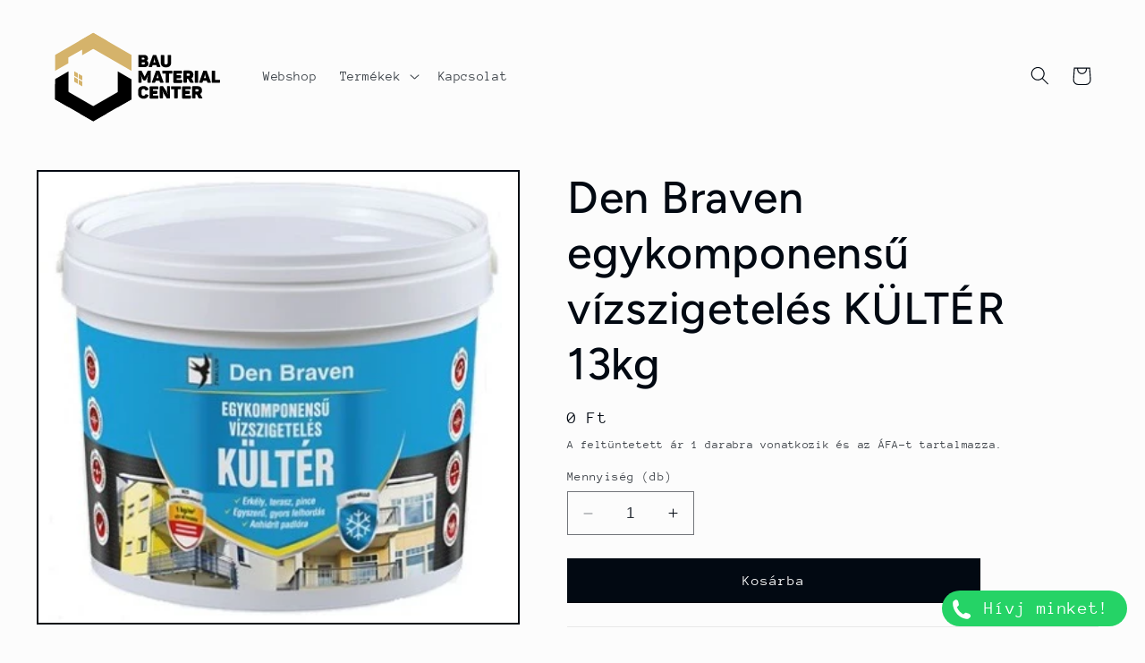

--- FILE ---
content_type: text/html; charset=utf-8
request_url: https://epitoanyag-center.hu/products/den-braven-egykomponensu-vizszigeteles-kulter-13kg
body_size: 62716
content:
<!doctype html>
<html class="no-js" lang="hu">
  <head>
    <meta charset="utf-8">
    <meta http-equiv="X-UA-Compatible" content="IE=edge">
    <meta name="viewport" content="width=device-width,initial-scale=1">
    <meta name="theme-color" content="">
    <link rel="canonical" href="https://epitoanyag-center.hu/products/den-braven-egykomponensu-vizszigeteles-kulter-13kg"><link rel="icon" type="image/png" href="//epitoanyag-center.hu/cdn/shop/files/BAUMATERIAL_logo_FAVICON.svg?crop=center&height=32&v=1718356349&width=32"><link rel="preconnect" href="https://fonts.shopifycdn.com" crossorigin><title>
      Den Braven egykomponensű vízszigetelés KÜLTÉR 13kg
 &ndash; Bau Material Center Kft.</title>

    
      <meta name="description" content="Elasztikus és vízzáró bevonatot képez, kiválóan tapad az aljzathoz.">
    

    

<meta property="og:site_name" content="Bau Material Center Kft.">
<meta property="og:url" content="https://epitoanyag-center.hu/products/den-braven-egykomponensu-vizszigeteles-kulter-13kg">
<meta property="og:title" content="Den Braven egykomponensű vízszigetelés KÜLTÉR 13kg">
<meta property="og:type" content="product">
<meta property="og:description" content="Elasztikus és vízzáró bevonatot képez, kiválóan tapad az aljzathoz."><meta property="og:image" content="http://epitoanyag-center.hu/cdn/shop/files/DenBravenegykomponensuvizszigetelesKULTER13kg.jpg?v=1745729728">
  <meta property="og:image:secure_url" content="https://epitoanyag-center.hu/cdn/shop/files/DenBravenegykomponensuvizszigetelesKULTER13kg.jpg?v=1745729728">
  <meta property="og:image:width" content="381">
  <meta property="og:image:height" content="358"><meta property="og:price:amount" content="0">
  <meta property="og:price:currency" content="HUF"><meta name="twitter:card" content="summary_large_image">
<meta name="twitter:title" content="Den Braven egykomponensű vízszigetelés KÜLTÉR 13kg">
<meta name="twitter:description" content="Elasztikus és vízzáró bevonatot képez, kiválóan tapad az aljzathoz.">


    <script src="//epitoanyag-center.hu/cdn/shop/t/2/assets/constants.js?v=58251544750838685771704359662" defer="defer"></script>
    <script src="//epitoanyag-center.hu/cdn/shop/t/2/assets/pubsub.js?v=158357773527763999511704359662" defer="defer"></script>
    <script src="//epitoanyag-center.hu/cdn/shop/t/2/assets/global.js?v=113367515774722599301704359662" defer="defer"></script><script src="//epitoanyag-center.hu/cdn/shop/t/2/assets/animations.js?v=88693664871331136111704359661" defer="defer"></script><script>window.performance && window.performance.mark && window.performance.mark('shopify.content_for_header.start');</script><meta name="google-site-verification" content="8NlTYFOMqWfHJ_nTCuJooOtfhSnyZjOukjRxZdUiEqo">
<meta id="shopify-digital-wallet" name="shopify-digital-wallet" content="/80515531089/digital_wallets/dialog">
<link rel="alternate" type="application/json+oembed" href="https://epitoanyag-center.hu/products/den-braven-egykomponensu-vizszigeteles-kulter-13kg.oembed">
<script async="async" src="/checkouts/internal/preloads.js?locale=hu-HU"></script>
<script id="shopify-features" type="application/json">{"accessToken":"289e787bd2fd2f0f348a03fa13d3295d","betas":["rich-media-storefront-analytics"],"domain":"epitoanyag-center.hu","predictiveSearch":true,"shopId":80515531089,"locale":"hu"}</script>
<script>var Shopify = Shopify || {};
Shopify.shop = "8084ae-2.myshopify.com";
Shopify.locale = "hu";
Shopify.currency = {"active":"HUF","rate":"1.0"};
Shopify.country = "HU";
Shopify.theme = {"name":"Taste","id":157555917137,"schema_name":"Taste","schema_version":"12.0.0","theme_store_id":1434,"role":"main"};
Shopify.theme.handle = "null";
Shopify.theme.style = {"id":null,"handle":null};
Shopify.cdnHost = "epitoanyag-center.hu/cdn";
Shopify.routes = Shopify.routes || {};
Shopify.routes.root = "/";</script>
<script type="module">!function(o){(o.Shopify=o.Shopify||{}).modules=!0}(window);</script>
<script>!function(o){function n(){var o=[];function n(){o.push(Array.prototype.slice.apply(arguments))}return n.q=o,n}var t=o.Shopify=o.Shopify||{};t.loadFeatures=n(),t.autoloadFeatures=n()}(window);</script>
<script id="shop-js-analytics" type="application/json">{"pageType":"product"}</script>
<script defer="defer" async type="module" src="//epitoanyag-center.hu/cdn/shopifycloud/shop-js/modules/v2/client.init-shop-cart-sync_DGf6IQRe.hu.esm.js"></script>
<script defer="defer" async type="module" src="//epitoanyag-center.hu/cdn/shopifycloud/shop-js/modules/v2/chunk.common_DXNxTWkv.esm.js"></script>
<script defer="defer" async type="module" src="//epitoanyag-center.hu/cdn/shopifycloud/shop-js/modules/v2/chunk.modal_CVfUphK8.esm.js"></script>
<script type="module">
  await import("//epitoanyag-center.hu/cdn/shopifycloud/shop-js/modules/v2/client.init-shop-cart-sync_DGf6IQRe.hu.esm.js");
await import("//epitoanyag-center.hu/cdn/shopifycloud/shop-js/modules/v2/chunk.common_DXNxTWkv.esm.js");
await import("//epitoanyag-center.hu/cdn/shopifycloud/shop-js/modules/v2/chunk.modal_CVfUphK8.esm.js");

  window.Shopify.SignInWithShop?.initShopCartSync?.({"fedCMEnabled":true,"windoidEnabled":true});

</script>
<script>(function() {
  var isLoaded = false;
  function asyncLoad() {
    if (isLoaded) return;
    isLoaded = true;
    var urls = ["https:\/\/worldphoneize.app\/js\/v1.js?shop=8084ae-2.myshopify.com","https:\/\/backend.pickupbird.com\/api\/v1\/public\/script-tag?backendShopDomain=8084ae-2.myshopify.com\u0026ecomUniqueId=Gz0fVaiVspgX9FSSX432YrkYdRmyx7gLoUJWbfWFnWsiPCTduFMFiRlSHQYRLGm3\u0026mapjs=1\u0026shop=8084ae-2.myshopify.com"];
    for (var i = 0; i < urls.length; i++) {
      var s = document.createElement('script');
      s.type = 'text/javascript';
      s.async = true;
      s.src = urls[i];
      var x = document.getElementsByTagName('script')[0];
      x.parentNode.insertBefore(s, x);
    }
  };
  if(window.attachEvent) {
    window.attachEvent('onload', asyncLoad);
  } else {
    window.addEventListener('load', asyncLoad, false);
  }
})();</script>
<script id="__st">var __st={"a":80515531089,"offset":3600,"reqid":"203210c9-adf6-4fd0-afc1-75f04f84a805-1769366358","pageurl":"epitoanyag-center.hu\/products\/den-braven-egykomponensu-vizszigeteles-kulter-13kg","u":"3fc2006f92b0","p":"product","rtyp":"product","rid":9005612106065};</script>
<script>window.ShopifyPaypalV4VisibilityTracking = true;</script>
<script id="captcha-bootstrap">!function(){'use strict';const t='contact',e='account',n='new_comment',o=[[t,t],['blogs',n],['comments',n],[t,'customer']],c=[[e,'customer_login'],[e,'guest_login'],[e,'recover_customer_password'],[e,'create_customer']],r=t=>t.map((([t,e])=>`form[action*='/${t}']:not([data-nocaptcha='true']) input[name='form_type'][value='${e}']`)).join(','),a=t=>()=>t?[...document.querySelectorAll(t)].map((t=>t.form)):[];function s(){const t=[...o],e=r(t);return a(e)}const i='password',u='form_key',d=['recaptcha-v3-token','g-recaptcha-response','h-captcha-response',i],f=()=>{try{return window.sessionStorage}catch{return}},m='__shopify_v',_=t=>t.elements[u];function p(t,e,n=!1){try{const o=window.sessionStorage,c=JSON.parse(o.getItem(e)),{data:r}=function(t){const{data:e,action:n}=t;return t[m]||n?{data:e,action:n}:{data:t,action:n}}(c);for(const[e,n]of Object.entries(r))t.elements[e]&&(t.elements[e].value=n);n&&o.removeItem(e)}catch(o){console.error('form repopulation failed',{error:o})}}const l='form_type',E='cptcha';function T(t){t.dataset[E]=!0}const w=window,h=w.document,L='Shopify',v='ce_forms',y='captcha';let A=!1;((t,e)=>{const n=(g='f06e6c50-85a8-45c8-87d0-21a2b65856fe',I='https://cdn.shopify.com/shopifycloud/storefront-forms-hcaptcha/ce_storefront_forms_captcha_hcaptcha.v1.5.2.iife.js',D={infoText:'hCaptcha által védett',privacyText:'Adatvédelem',termsText:'Használati feltételek'},(t,e,n)=>{const o=w[L][v],c=o.bindForm;if(c)return c(t,g,e,D).then(n);var r;o.q.push([[t,g,e,D],n]),r=I,A||(h.body.append(Object.assign(h.createElement('script'),{id:'captcha-provider',async:!0,src:r})),A=!0)});var g,I,D;w[L]=w[L]||{},w[L][v]=w[L][v]||{},w[L][v].q=[],w[L][y]=w[L][y]||{},w[L][y].protect=function(t,e){n(t,void 0,e),T(t)},Object.freeze(w[L][y]),function(t,e,n,w,h,L){const[v,y,A,g]=function(t,e,n){const i=e?o:[],u=t?c:[],d=[...i,...u],f=r(d),m=r(i),_=r(d.filter((([t,e])=>n.includes(e))));return[a(f),a(m),a(_),s()]}(w,h,L),I=t=>{const e=t.target;return e instanceof HTMLFormElement?e:e&&e.form},D=t=>v().includes(t);t.addEventListener('submit',(t=>{const e=I(t);if(!e)return;const n=D(e)&&!e.dataset.hcaptchaBound&&!e.dataset.recaptchaBound,o=_(e),c=g().includes(e)&&(!o||!o.value);(n||c)&&t.preventDefault(),c&&!n&&(function(t){try{if(!f())return;!function(t){const e=f();if(!e)return;const n=_(t);if(!n)return;const o=n.value;o&&e.removeItem(o)}(t);const e=Array.from(Array(32),(()=>Math.random().toString(36)[2])).join('');!function(t,e){_(t)||t.append(Object.assign(document.createElement('input'),{type:'hidden',name:u})),t.elements[u].value=e}(t,e),function(t,e){const n=f();if(!n)return;const o=[...t.querySelectorAll(`input[type='${i}']`)].map((({name:t})=>t)),c=[...d,...o],r={};for(const[a,s]of new FormData(t).entries())c.includes(a)||(r[a]=s);n.setItem(e,JSON.stringify({[m]:1,action:t.action,data:r}))}(t,e)}catch(e){console.error('failed to persist form',e)}}(e),e.submit())}));const S=(t,e)=>{t&&!t.dataset[E]&&(n(t,e.some((e=>e===t))),T(t))};for(const o of['focusin','change'])t.addEventListener(o,(t=>{const e=I(t);D(e)&&S(e,y())}));const B=e.get('form_key'),M=e.get(l),P=B&&M;t.addEventListener('DOMContentLoaded',(()=>{const t=y();if(P)for(const e of t)e.elements[l].value===M&&p(e,B);[...new Set([...A(),...v().filter((t=>'true'===t.dataset.shopifyCaptcha))])].forEach((e=>S(e,t)))}))}(h,new URLSearchParams(w.location.search),n,t,e,['guest_login'])})(!0,!0)}();</script>
<script integrity="sha256-4kQ18oKyAcykRKYeNunJcIwy7WH5gtpwJnB7kiuLZ1E=" data-source-attribution="shopify.loadfeatures" defer="defer" src="//epitoanyag-center.hu/cdn/shopifycloud/storefront/assets/storefront/load_feature-a0a9edcb.js" crossorigin="anonymous"></script>
<script data-source-attribution="shopify.dynamic_checkout.dynamic.init">var Shopify=Shopify||{};Shopify.PaymentButton=Shopify.PaymentButton||{isStorefrontPortableWallets:!0,init:function(){window.Shopify.PaymentButton.init=function(){};var t=document.createElement("script");t.src="https://epitoanyag-center.hu/cdn/shopifycloud/portable-wallets/latest/portable-wallets.hu.js",t.type="module",document.head.appendChild(t)}};
</script>
<script data-source-attribution="shopify.dynamic_checkout.buyer_consent">
  function portableWalletsHideBuyerConsent(e){var t=document.getElementById("shopify-buyer-consent"),n=document.getElementById("shopify-subscription-policy-button");t&&n&&(t.classList.add("hidden"),t.setAttribute("aria-hidden","true"),n.removeEventListener("click",e))}function portableWalletsShowBuyerConsent(e){var t=document.getElementById("shopify-buyer-consent"),n=document.getElementById("shopify-subscription-policy-button");t&&n&&(t.classList.remove("hidden"),t.removeAttribute("aria-hidden"),n.addEventListener("click",e))}window.Shopify?.PaymentButton&&(window.Shopify.PaymentButton.hideBuyerConsent=portableWalletsHideBuyerConsent,window.Shopify.PaymentButton.showBuyerConsent=portableWalletsShowBuyerConsent);
</script>
<script data-source-attribution="shopify.dynamic_checkout.cart.bootstrap">document.addEventListener("DOMContentLoaded",(function(){function t(){return document.querySelector("shopify-accelerated-checkout-cart, shopify-accelerated-checkout")}if(t())Shopify.PaymentButton.init();else{new MutationObserver((function(e,n){t()&&(Shopify.PaymentButton.init(),n.disconnect())})).observe(document.body,{childList:!0,subtree:!0})}}));
</script>
<script id="sections-script" data-sections="header" defer="defer" src="//epitoanyag-center.hu/cdn/shop/t/2/compiled_assets/scripts.js?v=998"></script>
<script>window.performance && window.performance.mark && window.performance.mark('shopify.content_for_header.end');</script>


    <style data-shopify>
      @font-face {
  font-family: "Anonymous Pro";
  font-weight: 400;
  font-style: normal;
  font-display: swap;
  src: url("//epitoanyag-center.hu/cdn/fonts/anonymous_pro/anonymouspro_n4.f8892cc1cfa3d797af6172c8eeddce62cf610e33.woff2") format("woff2"),
       url("//epitoanyag-center.hu/cdn/fonts/anonymous_pro/anonymouspro_n4.a707ca3ea5e6b6468ff0c29cf7e105dca1c09be4.woff") format("woff");
}

      @font-face {
  font-family: "Anonymous Pro";
  font-weight: 700;
  font-style: normal;
  font-display: swap;
  src: url("//epitoanyag-center.hu/cdn/fonts/anonymous_pro/anonymouspro_n7.1abf60a1262a5f61d3e7f19599b5bc79deae580f.woff2") format("woff2"),
       url("//epitoanyag-center.hu/cdn/fonts/anonymous_pro/anonymouspro_n7.72f538c813c55fd861df0050c3a89911062226b9.woff") format("woff");
}

      @font-face {
  font-family: "Anonymous Pro";
  font-weight: 400;
  font-style: italic;
  font-display: swap;
  src: url("//epitoanyag-center.hu/cdn/fonts/anonymous_pro/anonymouspro_i4.e25745b6d033a0b4eea75ad1dd0df2b911abcf1f.woff2") format("woff2"),
       url("//epitoanyag-center.hu/cdn/fonts/anonymous_pro/anonymouspro_i4.280c8776a79ac154f9332217a9852603e17ae391.woff") format("woff");
}

      @font-face {
  font-family: "Anonymous Pro";
  font-weight: 700;
  font-style: italic;
  font-display: swap;
  src: url("//epitoanyag-center.hu/cdn/fonts/anonymous_pro/anonymouspro_i7.ee4faea594767398c1a7c2d939c79e197bcdaf0b.woff2") format("woff2"),
       url("//epitoanyag-center.hu/cdn/fonts/anonymous_pro/anonymouspro_i7.d1ad252be5feb58dd0c7443a002463a98964f452.woff") format("woff");
}

      @font-face {
  font-family: Figtree;
  font-weight: 500;
  font-style: normal;
  font-display: swap;
  src: url("//epitoanyag-center.hu/cdn/fonts/figtree/figtree_n5.3b6b7df38aa5986536945796e1f947445832047c.woff2") format("woff2"),
       url("//epitoanyag-center.hu/cdn/fonts/figtree/figtree_n5.f26bf6dcae278b0ed902605f6605fa3338e81dab.woff") format("woff");
}


      
        :root,
        .color-background-1 {
          --color-background: 252,252,252;
        
          --gradient-background: #fcfcfc;
        

        

        --color-foreground: 2,9,18;
        --color-background-contrast: 188,188,188;
        --color-shadow: 2,9,18;
        --color-button: 2,9,18;
        --color-button-text: 252,252,252;
        --color-secondary-button: 252,252,252;
        --color-secondary-button-text: 2,9,18;
        --color-link: 2,9,18;
        --color-badge-foreground: 2,9,18;
        --color-badge-background: 252,252,252;
        --color-badge-border: 2,9,18;
        --payment-terms-background-color: rgb(252 252 252);
      }
      
        
        .color-background-2 {
          --color-background: 228,246,255;
        
          --gradient-background: #e4f6ff;
        

        

        --color-foreground: 2,9,18;
        --color-background-contrast: 100,203,255;
        --color-shadow: 2,9,18;
        --color-button: 2,9,18;
        --color-button-text: 228,246,255;
        --color-secondary-button: 228,246,255;
        --color-secondary-button-text: 2,9,18;
        --color-link: 2,9,18;
        --color-badge-foreground: 2,9,18;
        --color-badge-background: 228,246,255;
        --color-badge-border: 2,9,18;
        --payment-terms-background-color: rgb(228 246 255);
      }
      
        
        .color-inverse {
          --color-background: 219,233,224;
        
          --gradient-background: #dbe9e0;
        

        

        --color-foreground: 2,9,18;
        --color-background-contrast: 140,185,156;
        --color-shadow: 2,9,18;
        --color-button: 2,9,18;
        --color-button-text: 219,233,224;
        --color-secondary-button: 219,233,224;
        --color-secondary-button-text: 2,9,18;
        --color-link: 2,9,18;
        --color-badge-foreground: 2,9,18;
        --color-badge-background: 219,233,224;
        --color-badge-border: 2,9,18;
        --payment-terms-background-color: rgb(219 233 224);
      }
      
        
        .color-accent-1 {
          --color-background: 2,9,18;
        
          --gradient-background: #020912;
        

        

        --color-foreground: 252,252,252;
        --color-background-contrast: 43,126,232;
        --color-shadow: 2,9,18;
        --color-button: 252,252,252;
        --color-button-text: 2,9,18;
        --color-secondary-button: 2,9,18;
        --color-secondary-button-text: 252,252,252;
        --color-link: 252,252,252;
        --color-badge-foreground: 252,252,252;
        --color-badge-background: 2,9,18;
        --color-badge-border: 252,252,252;
        --payment-terms-background-color: rgb(2 9 18);
      }
      
        
        .color-accent-2 {
          --color-background: 255,223,184;
        
          --gradient-background: #ffdfb8;
        

        

        --color-foreground: 2,9,18;
        --color-background-contrast: 255,166,57;
        --color-shadow: 2,9,18;
        --color-button: 2,9,18;
        --color-button-text: 255,223,184;
        --color-secondary-button: 255,223,184;
        --color-secondary-button-text: 2,9,18;
        --color-link: 2,9,18;
        --color-badge-foreground: 2,9,18;
        --color-badge-background: 255,223,184;
        --color-badge-border: 2,9,18;
        --payment-terms-background-color: rgb(255 223 184);
      }
      
        
        .color-scheme-b7b67621-f477-4e47-82a5-03f718e6da35 {
          --color-background: 252,252,252;
        
          --gradient-background: #fcfcfc;
        

        

        --color-foreground: 2,9,18;
        --color-background-contrast: 188,188,188;
        --color-shadow: 252,252,252;
        --color-button: 252,252,252;
        --color-button-text: 252,252,252;
        --color-secondary-button: 252,252,252;
        --color-secondary-button-text: 252,252,252;
        --color-link: 252,252,252;
        --color-badge-foreground: 2,9,18;
        --color-badge-background: 252,252,252;
        --color-badge-border: 2,9,18;
        --payment-terms-background-color: rgb(252 252 252);
      }
      

      body, .color-background-1, .color-background-2, .color-inverse, .color-accent-1, .color-accent-2, .color-scheme-b7b67621-f477-4e47-82a5-03f718e6da35 {
        color: rgba(var(--color-foreground), 0.75);
        background-color: rgb(var(--color-background));
      }

      :root {
        --font-body-family: "Anonymous Pro", monospace;
        --font-body-style: normal;
        --font-body-weight: 400;
        --font-body-weight-bold: 700;

        --font-heading-family: Figtree, sans-serif;
        --font-heading-style: normal;
        --font-heading-weight: 500;

        --font-body-scale: 1.05;
        --font-heading-scale: 1.1904761904761905;

        --media-padding: px;
        --media-border-opacity: 1.0;
        --media-border-width: 2px;
        --media-radius: 0px;
        --media-shadow-opacity: 0.0;
        --media-shadow-horizontal-offset: 0px;
        --media-shadow-vertical-offset: 6px;
        --media-shadow-blur-radius: 5px;
        --media-shadow-visible: 0;

        --page-width: 140rem;
        --page-width-margin: 0rem;

        --product-card-image-padding: 0.0rem;
        --product-card-corner-radius: 0.0rem;
        --product-card-text-alignment: center;
        --product-card-border-width: 0.0rem;
        --product-card-border-opacity: 0.0;
        --product-card-shadow-opacity: 0.0;
        --product-card-shadow-visible: 0;
        --product-card-shadow-horizontal-offset: 0.0rem;
        --product-card-shadow-vertical-offset: 0.4rem;
        --product-card-shadow-blur-radius: 0.5rem;

        --collection-card-image-padding: 0.0rem;
        --collection-card-corner-radius: 0.0rem;
        --collection-card-text-alignment: center;
        --collection-card-border-width: 0.0rem;
        --collection-card-border-opacity: 0.1;
        --collection-card-shadow-opacity: 0.0;
        --collection-card-shadow-visible: 0;
        --collection-card-shadow-horizontal-offset: 0.0rem;
        --collection-card-shadow-vertical-offset: 0.4rem;
        --collection-card-shadow-blur-radius: 0.5rem;

        --blog-card-image-padding: 0.0rem;
        --blog-card-corner-radius: 0.0rem;
        --blog-card-text-alignment: center;
        --blog-card-border-width: 0.0rem;
        --blog-card-border-opacity: 0.1;
        --blog-card-shadow-opacity: 0.0;
        --blog-card-shadow-visible: 0;
        --blog-card-shadow-horizontal-offset: 0.0rem;
        --blog-card-shadow-vertical-offset: 0.4rem;
        --blog-card-shadow-blur-radius: 0.5rem;

        --badge-corner-radius: 4.0rem;

        --popup-border-width: 2px;
        --popup-border-opacity: 1.0;
        --popup-corner-radius: 0px;
        --popup-shadow-opacity: 0.05;
        --popup-shadow-horizontal-offset: 0px;
        --popup-shadow-vertical-offset: 4px;
        --popup-shadow-blur-radius: 5px;

        --drawer-border-width: 2px;
        --drawer-border-opacity: 1.0;
        --drawer-shadow-opacity: 0.0;
        --drawer-shadow-horizontal-offset: 0px;
        --drawer-shadow-vertical-offset: 4px;
        --drawer-shadow-blur-radius: 5px;

        --spacing-sections-desktop: 20px;
        --spacing-sections-mobile: 20px;

        --grid-desktop-vertical-spacing: 24px;
        --grid-desktop-horizontal-spacing: 24px;
        --grid-mobile-vertical-spacing: 12px;
        --grid-mobile-horizontal-spacing: 12px;

        --text-boxes-border-opacity: 1.0;
        --text-boxes-border-width: 2px;
        --text-boxes-radius: 0px;
        --text-boxes-shadow-opacity: 0.0;
        --text-boxes-shadow-visible: 0;
        --text-boxes-shadow-horizontal-offset: 0px;
        --text-boxes-shadow-vertical-offset: 4px;
        --text-boxes-shadow-blur-radius: 5px;

        --buttons-radius: 0px;
        --buttons-radius-outset: 0px;
        --buttons-border-width: 1px;
        --buttons-border-opacity: 1.0;
        --buttons-shadow-opacity: 0.0;
        --buttons-shadow-visible: 0;
        --buttons-shadow-horizontal-offset: 0px;
        --buttons-shadow-vertical-offset: 4px;
        --buttons-shadow-blur-radius: 5px;
        --buttons-border-offset: 0px;

        --inputs-radius: 0px;
        --inputs-border-width: 1px;
        --inputs-border-opacity: 0.55;
        --inputs-shadow-opacity: 0.0;
        --inputs-shadow-horizontal-offset: 0px;
        --inputs-margin-offset: 0px;
        --inputs-shadow-vertical-offset: 4px;
        --inputs-shadow-blur-radius: 5px;
        --inputs-radius-outset: 0px;

        --variant-pills-radius: 40px;
        --variant-pills-border-width: 1px;
        --variant-pills-border-opacity: 0.55;
        --variant-pills-shadow-opacity: 0.0;
        --variant-pills-shadow-horizontal-offset: 0px;
        --variant-pills-shadow-vertical-offset: 4px;
        --variant-pills-shadow-blur-radius: 5px;
      }

      *,
      *::before,
      *::after {
        box-sizing: inherit;
      }

      html {
        box-sizing: border-box;
        font-size: calc(var(--font-body-scale) * 62.5%);
        height: 100%;
      }

      body {
        display: grid;
        grid-template-rows: auto auto 1fr auto;
        grid-template-columns: 100%;
        min-height: 100%;
        margin: 0;
        font-size: 1.5rem;
        letter-spacing: 0.06rem;
        line-height: calc(1 + 0.8 / var(--font-body-scale));
        font-family: var(--font-body-family);
        font-style: var(--font-body-style);
        font-weight: var(--font-body-weight);
      }

      @media screen and (min-width: 750px) {
        body {
          font-size: 1.6rem;
        }
      }
    </style>

    <link href="//epitoanyag-center.hu/cdn/shop/t/2/assets/base.css?v=139227070117900906971755251722" rel="stylesheet" type="text/css" media="all" />
<link rel="preload" as="font" href="//epitoanyag-center.hu/cdn/fonts/anonymous_pro/anonymouspro_n4.f8892cc1cfa3d797af6172c8eeddce62cf610e33.woff2" type="font/woff2" crossorigin><link rel="preload" as="font" href="//epitoanyag-center.hu/cdn/fonts/figtree/figtree_n5.3b6b7df38aa5986536945796e1f947445832047c.woff2" type="font/woff2" crossorigin><link
        rel="stylesheet"
        href="//epitoanyag-center.hu/cdn/shop/t/2/assets/component-predictive-search.css?v=118923337488134913561704359661"
        media="print"
        onload="this.media='all'"
      ><script>
  function toggleSeoText(button) {
    const container = button.closest('.collection-seo-text');
    container.classList.toggle('expanded');

    if (container.classList.contains('expanded')) {
      button.innerText = 'Kevesebb ▲';
    } else {
      button.innerText = 'Tovább ▼';
    }
  }
</script>

    <script>
      document.documentElement.className = document.documentElement.className.replace('no-js', 'js');
      if (Shopify.designMode) {
        document.documentElement.classList.add('shopify-design-mode');
      }
    </script>
<script>
(function () {
  function apply() {
    var info = document.querySelector('.product__info-container');
    if (!info) return;
    var tax = info.querySelector('.product__tax');
    if (!tax) return;

    var rfqButton = info.querySelector('.rfq-btn');
    if (rfqButton) {
      tax.style.display = 'none';
    } else {
      tax.style.display = '';
    }
  }

  document.addEventListener('DOMContentLoaded', function () {
    apply();
    if ('MutationObserver' in window) {
      new MutationObserver(apply).observe(document.body, { childList: true, subtree: true });
    }
    setTimeout(apply, 1500);
    setTimeout(apply, 3000);
  });
})();
</script>

  <!-- BEGIN app block: shopify://apps/consentmo-gdpr/blocks/gdpr_cookie_consent/4fbe573f-a377-4fea-9801-3ee0858cae41 -->


<!-- END app block --><!-- BEGIN app block: shopify://apps/sa-request-a-quote/blocks/app-embed-block/56d84fcb-37c7-4592-bb51-641b7ec5eef0 -->


<script type="text/javascript">
    var config = {"settings":{"app_url":"https:\/\/quote.samita.io","shop_url":"8084ae-2.myshopify.com","domain":"epitoanyag-center.hu","plan":"PREMIUM","version":3,"app_id":"1534793","new_frontend":1,"new_setting":1,"front_shop_url":"epitoanyag-center.hu","search_template_created":"false","collection_enable":0,"product_enable":1,"rfq_page":"request-for-quote","rfq_history":"quotes-history","lang_translations":[],"lang_translationsFormbuilder":[{"id":40926,"shop_id":34256,"locale":"hu","element_name":"name","translations":"{\"label\":\"N\\u00e9v\",\"placeholder\":\"K\\u00e9rj\\u00fck, add meg a nevedet.\",\"name\":\"name\"}","created_at":"2025-05-12T11:30:35.000000Z","updated_at":"2025-05-12T11:30:35.000000Z"},{"id":40927,"shop_id":34256,"locale":"hu","element_name":"email","translations":"{\"label\":\"Email\",\"placeholder\":\"K\\u00e9rj\\u00fck, add meg email c\\u00edmedet.\",\"name\":\"email\"}","created_at":"2025-05-12T11:30:35.000000Z","updated_at":"2025-05-12T11:30:35.000000Z"},{"id":40928,"shop_id":34256,"locale":"hu","element_name":"message","translations":"{\"label\":\"\\u00dczenet\",\"placeholder\":\"K\\u00e9rlek, \\u00edrj \\u00fczenetet aj\\u00e1nlatk\\u00e9r\\u00e9seddel kapcsolatban.\",\"name\":\"message\"}","created_at":"2025-05-12T11:30:35.000000Z","updated_at":"2025-05-12T11:30:35.000000Z"}],"selector":{"productForm":[".form[action*=\"\/cart\/add\"]",".product-form form[action*=\"\/cart\/add\"]"],"addtocart_selector":".product-form__submit, [name=\"add\"], [type=\"submit\"]","addToCartTextElement":"[data-add-to-cart-text], span","collectionProductForm":".quick-add .form[action*=\"\/cart\/add\"], form[id*=\"quick-add-template\"], .grid__item .form[action=\"\/cart\/add\"]","collectionAddToCartSelector":".form .quick-add__submit, form [name=\"add\"], form [type=\"submit\"]","productCollectionItem":"li.grid__item, li[data-product-handle]","productCollectionHref":"h3[data-href*=\"\/products\/\"], div[data-href*=\"\/products\/\"], a.product-block__link[href*=\"\/products\/\"], a.indiv-product__link[href*=\"\/products\/\"], a.thumbnail__link[href*=\"\/products\/\"], a.product-item__link[href*=\"\/products\/\"], a.product-card__link[href*=\"\/products\/\"], a.product-card-link[href*=\"\/products\/\"], a.product-block__image__link[href*=\"\/products\/\"], a.stretched-link[href*=\"\/products\/\"], a.grid-product__link[href*=\"\/products\/\"], a.product-grid-item--link[href*=\"\/products\/\"], a.product-link[href*=\"\/products\/\"], a.product__link[href*=\"\/products\/\"], a.full-unstyled-link[href*=\"\/products\/\"], a.grid-item__link[href*=\"\/products\/\"], a.grid-product__link[href*=\"\/products\/\"], a[data-product-page-link][href*=\"\/products\/\"], a[href*=\"\/products\/\"]:not(.logo-bar__link,.ButtonGroup__Item.Button,.menu-promotion__link,.site-nav__link,.mobile-nav__link,.hero__sidebyside-image-link,.announcement-link,.breadcrumbs-list__link,.single-level-link,.d-none,.icon-twitter,.icon-facebook,.icon-pinterest,#btn,.list-menu__item.link.link--tex,.btnProductQuickview,.index-banner-slides-each,.global-banner-switch,.sub-nav-item-link,.announcement-bar__link)","quickViewSelector":"modal-opener .quick-add__submit, .quickview-btn","quickViewProductForm":".quick-add-modal .form, [id*=\"product-form-quickadd\"]","searchResultSelector":".predictive-search","searchResultItemSelector":".predictive-search__list-item, .predictive-search__result-group ul li","price_selector":".lh-price, .product__info-container .price:not(.price--on-sale) .price__regular .price-item--regular, .card-information .price__container, .product__info-container .price__container, .predictive-search__item-content .price__container","buynow_selector":".shopify-payment-button","quantity_selector":"[name=\"quantity\"], input.quantity, [name=\"qty\"]","variantSelector":".product-form__variants, .ga-product_variant_select, select[name=\"id\"], input[name=\"id\"], .qview-variants \u003e select, select[name=\"id[]\"], input[name=\"grfqId\"], select[name=\"idGlobo\"]","variantActivator":"variant-selects .product-form__input select, variant-radios .product-form__input input","checkout_btn":"input[type=\"submit\"][name=\"checkout\"], button[type=\"submit\"][name=\"checkout\"], button[type=\"button\"][name=\"checkout\"]","quoteCounter":".quotecounter .bigquotecounter, .cart-icon .quotecount, cart-icon .count, [id=\"quoteCount\"], .quoteCount, .g-quote-item span.g-badge, .medium-up--hide.small--one-half .site-header__cart span.quotecount","positionButton":".g-atc","positionCollectionButton":".card__content .card-information","positionQuickviewButton":".g-quickview-atc","positionFeatureButton":".g-feature-atc","positionSearchButton":".g-feature-atc","positionLoginButton":".g-login-btn","theme_name":"Taste","theme_store_id":1434},"classes":{"rfqButton":"rfq-btn","rfqCollectionButton":"rfq-collection-btn","rfqCartButton":"rfq-btn-cart","rfqLoginButton":"grfq-login-to-see-price-btn","rfqTheme":"rfq-theme","rfqHidden":"rfq-hidden","rfqHidePrice":"GRFQHidePrice","rfqHideAtcBtn":"GRFQHideAddToCartButton","rfqHideBuynowBtn":"GRFQHideBuyNowButton","rfqCollectionContent":"rfq-collection-content","rfqCollectionLoaded":"rfq-collection-loaded","rfqCollectionItem":"rfq-collection-item","rfqCollectionVariantSelector":"rfq-variant-id","rfqSingleProductForm":"rfq-product-form","rfqCollectionProductForm":"rfq-collection-form","rfqFeatureProductForm":"rfq-feature-form","rfqQuickviewProductForm":"rfq-quickview-form","rfqCollectionActivator":"rfq-variant-selector"},"useLocalStorage":false,"translation_default":{"addProductGroup":"Create sectioned quote","addProductToGroup":"Add products to group","add":"ADD","searchToAddProduct":"Search to add product","clearGroup":"Clear group","duplicateItem":"Duplicate item","groupEmpty":"This group is currently empty product","note":"Note","whisedPrice":"Wished price","button":"Ajánlatkérés","popupsuccess":"A termék % termék hozzáadva az ajánlatkéréshez.","popupproductselection":"Termékválasztó","popupreviewinformation":"Információk áttekintése","popupcontactinformation":"Kapcsolati információ","popupcontinue":"Vásárlás folytatása","popupviewquote":"Ajánlatkérés megtekintése","popupnextstep":"Következő lépés","popuppreviousstep":"Előző lépés","productsubheading":"Enter your quote quantity for each variant","popupcontactinformationheading":"Ajánlatkérés adatok","popupcontactinformationsubheading":"Ahhoz, hogy kapcsolatba léphessünk Veled és elküldjük egyedi árajánlatunkat, kérlek töltsd ki az alábbi mezőket.","popupback":"Vissza","popupupdate":"Frissítés","popupproducts":"Termékek","popupproductssubheading":"A következő termékeket adjuk hozzá az ajánlatkéréséhez","popupthankyou":"Köszönjük","toast_message":"Termék hozzáadva az ajánlatkéréshez","pageempty":"Kérlek, válaszd ki webshopunkból azokat a termékeket, amikre szeretnél ajánlatot kérni.","pagebutton":"Kérem az ingyenes árajánlatot","pagesubmitting":"Kérem az ingyenes árajánlatot","pagesuccess":"Köszönjük, hogy ajánlatot kértél. Kollégánk hamarosan felveszi Veled a kapcsolatot.","pagecontinueshopping":"Folytatom a vásárlást","pageimage":"Kép","pageproduct":"Termék","pagevendor":"Márka","pagesku":"SKU","pageoption":"Opció","pagequantity":"Mennyiség","pageprice":"Ár","pagetotal":"Total","formrequest":"Űrlap kérés","pagesubtotal":"Részösszeg","pageremove":"Űrlap eltávolítás","error_messages":{"required":"Kérjük, töltsd ki ezt a mezőt","invalid_name":"Érvénytelen név","invalid_email":"Érvénytelen email cím","invalid_phone":"Érvénytelen telefonszám","file_size_limit":"A fájlméret meghaladja a korlátot","file_not_allowed":"A fájlkiterjesztés nem engedélyezett","required_captcha":"Kérjük, ellenőrizze a captcha-t","element_optional":"Opcionális"},"historylogin":"Az Ajánlatkérés előzményei funkció használatához {login|login} kell bejelentkezned.","historyempty":"Még nem kértél ajánlatot","historyaccount":"Felhasználói fiók információk","historycustomer":"Felhasználói név","historyid":null,"historydate":"Dátum","historyitems":"Termékek","historyaction":"Action","historyview":"Megnéz","login_to_show_price_button":"Jelentkezz be az ár megtekintéséhez","message_toast":"Termék hozzáadva az ajánlatkéréshez"},"show_buynow":2,"show_atc":1,"show_price":1,"convert_cart_enable":2,"redirectUrl":null,"message_type_afteratq":"popup_form","require_login":0,"login_to_show_price":0,"login_to_show_price_button_background":"transparent","login_to_show_price_button_text_color":"inherit","money_format":"{{amount_no_decimals_with_comma_separator}} Ft","money_format_full":"{{amount_no_decimals_with_comma_separator}} Ft","rules":{"all":{"enable":false},"manual":{"enable":false,"manual_products":"9875077562705"},"automate":{"enable":true,"automate_rule":[{"value":"Wolker","where":"NOT_EQUALS","select":"VENDOR"},{"value":"Diatech","where":"NOT_EQUALS","select":"VENDOR"},{"value":"Somogyi","where":"NOT_EQUALS","select":"VENDOR"},{"value":"Falpanel Depo","where":"NOT_EQUALS","select":"VENDOR"}],"automate_operator":"and"}},"hide_price_rule":{"manual":{"ids":[]},"automate":{"operator":"and","rule":[{"select":"TITLE","value":null,"where":"CONTAINS"}]}},"settings":{"historylogin":"Az Ajánlatkérés előzményei funkció használatához {login|login} kell bejelentkezned.","begin":1001,"tokenStorefront":"6bf71e09eac2bb2aa2e52f2507218703"},"file_extension":["pdf","jpg","jpeg","psd"],"reCAPTCHASiteKey":null,"product_field_display":["option"],"form_elements":[{"id":780523,"form_id":33718,"code":"name","type":"text","subtype":null,"label":"Név","default":null,"defaultValue":null,"hidden":0,"autofill":null,"placeholder":"Kérjük, add meg a nevedet.","className":null,"maxlength":null,"rows":null,"required":1,"validate":null,"allow_multiple":null,"width":"100","description":null,"created_at":"2025-05-12T12:04:48.000000Z","updated_at":"2025-05-12T12:04:48.000000Z"},{"id":780524,"form_id":33718,"code":"phone__1747050334085","type":"phone","subtype":null,"label":"Telefonszám","default":null,"defaultValue":null,"hidden":0,"autofill":null,"placeholder":"Kérjük, add meg a telefonszámodat.","className":null,"maxlength":null,"rows":null,"required":null,"validate":null,"allow_multiple":null,"width":"100","description":null,"created_at":"2025-05-12T12:04:48.000000Z","updated_at":"2025-05-12T12:04:48.000000Z"},{"id":780525,"form_id":33718,"code":"email","type":"email","subtype":null,"label":"Email","default":null,"defaultValue":null,"hidden":0,"autofill":null,"placeholder":"Kérjük, add meg az email címedet.","className":null,"maxlength":null,"rows":null,"required":1,"validate":null,"allow_multiple":null,"width":"100","description":null,"created_at":"2025-05-12T12:04:48.000000Z","updated_at":"2025-05-12T12:04:48.000000Z"},{"id":780526,"form_id":33718,"code":"message","type":"textarea","subtype":null,"label":"Üzenet","default":null,"defaultValue":null,"hidden":0,"autofill":null,"placeholder":"Kérjük, ide írd üzenetedet az ajánlatkéréshez.","className":null,"maxlength":null,"rows":null,"required":1,"validate":null,"allow_multiple":null,"width":"100","description":null,"created_at":"2025-05-12T12:04:48.000000Z","updated_at":"2025-05-12T12:04:48.000000Z"}],"quote_widget_enable":true,"quote_widget_action":"open_quote_popup","quote_widget_icon":null,"quote_widget_label":"Ajánlatkérés ({numOfItem})","quote_widget_background":"#25d366","quote_widget_color":"#fff","quote_widget_position":"half_top_right","enable_custom_price":0,"button_background":"","button_color":"","buttonfont":"px","popup_primary_bg_color":"#25d366","appearance":{"template":"default","customer_info":{"enable":false,"fields_setting":{"contact_info":{"type":["dtc","b2b"],"enable":false,"title":"Contact information","subtype":"h4","helpText":"Login to auto-fill your registered information","fields":[{"code":"contact_info[first_name]","label":"First name","type":"text","placeholder":"","className":"","width":"50","hidden":false,"defaultValue":"customer.first_name","required":true},{"code":"contact_info[last_name]","label":"Last name","placeholder":"","className":"","type":"text","width":"50","defaultValue":"customer.last_name","hidden":false,"required":true},{"code":"contact_info[email]","label":"Email address","type":"text","placeholder":"","className":"","width":"100","hidden":false,"defaultValue":"customer.email","required":true},{"code":"contact_info[phone]","label":"Phone number","placeholder":"","type":"phone","className":"","width":"100","defaultValue":"customer.phone","hidden":false,"required":true},{"code":"contact_info[address]","label":"Address","className":"","type":"select","width":"100","defaultValue":"customer.address","hidden":false,"required":false}]},"company_info":{"type":["b2b"],"enable":false,"title":"Company infomation","subtype":"h4","fields":[{"code":"company_info[name]","label":"Company name","type":"text","placeholder":"Enter your company name","className":"","width":"100","hidden":false,"required":true},{"code":"company_info[id]","label":"Company id","type":"text","placeholder":"Enter your company ID","className":"","width":"100","hidden":false,"required":false}]},"billing_address":{"type":["b2b"],"enable":false,"title":"Billing address","subtype":"h4","fields":[{"code":"billing_address[same_shipping_address]","label":"Billing address same as shipping address","placeholder":null,"className":null,"width":"100","type":"checkbox","enable":true,"required":false},{"code":"billing_address[country]","label":"Country\/region","placeholder":"","className":"","width":"100","type":"country","default":"[{\"value\":\"AC\",\"label\":\"Ascension Island\",\"selected\":true},{\"value\":\"AD\",\"label\":\"Andorra\"},{\"value\":\"AE\",\"label\":\"United Arab Emirates\"},{\"value\":\"AF\",\"label\":\"Afghanistan\"},{\"value\":\"AG\",\"label\":\"Antigua \u0026 Barbuda\"},{\"value\":\"AI\",\"label\":\"Anguilla\"},{\"value\":\"AL\",\"label\":\"Albania\"},{\"value\":\"AM\",\"label\":\"Armenia\"},{\"value\":\"AN\",\"label\":\"Netherlands Antilles\"},{\"value\":\"AO\",\"label\":\"Angola\"},{\"value\":\"AQ\",\"label\":\"Antarctica\"},{\"value\":\"AR\",\"label\":\"Argentina\"},{\"value\":\"AS\",\"label\":\"American Samoa\"},{\"value\":\"AT\",\"label\":\"Austria\"},{\"value\":\"AU\",\"label\":\"Australia\"},{\"value\":\"AW\",\"label\":\"Aruba\"},{\"value\":\"AX\",\"label\":\"\\u00c5land Islands\"},{\"value\":\"AZ\",\"label\":\"Azerbaijan\"},{\"value\":\"BA\",\"label\":\"Bosnia \u0026 Herzegovina\"},{\"value\":\"BB\",\"label\":\"Barbados\"},{\"value\":\"BD\",\"label\":\"Bangladesh\"},{\"value\":\"BE\",\"label\":\"Belgium\"},{\"value\":\"BF\",\"label\":\"Burkina Faso\"},{\"value\":\"BG\",\"label\":\"Bulgaria\"},{\"value\":\"BH\",\"label\":\"Bahrain\"},{\"value\":\"BI\",\"label\":\"Burundi\"},{\"value\":\"BJ\",\"label\":\"Benin\"},{\"value\":\"BL\",\"label\":\"St. Barth\\u00e9lemy\"},{\"value\":\"BM\",\"label\":\"Bermuda\"},{\"value\":\"BN\",\"label\":\"Brunei\"},{\"value\":\"BO\",\"label\":\"Bolivia\"},{\"value\":\"BQ\",\"label\":\"Caribbean Netherlands\"},{\"value\":\"BR\",\"label\":\"Brazil\"},{\"value\":\"BS\",\"label\":\"Bahamas\"},{\"value\":\"BT\",\"label\":\"Bhutan\"},{\"value\":\"BV\",\"label\":\"Bouvet Island\"},{\"value\":\"BW\",\"label\":\"Botswana\"},{\"value\":\"BY\",\"label\":\"Belarus\"},{\"value\":\"BZ\",\"label\":\"Belize\"},{\"value\":\"CA\",\"label\":\"Canada\"},{\"value\":\"CC\",\"label\":\"Cocos (Keeling) Islands\"},{\"value\":\"CD\",\"label\":\"Congo - Kinshasa\"},{\"value\":\"CF\",\"label\":\"Central African Republic\"},{\"value\":\"CG\",\"label\":\"Congo - Brazzaville\"},{\"value\":\"CH\",\"label\":\"Switzerland\"},{\"value\":\"CI\",\"label\":\"C\\u00f4te d\\u2019Ivoire\"},{\"value\":\"CK\",\"label\":\"Cook Islands\"},{\"value\":\"CL\",\"label\":\"Chile\"},{\"value\":\"CM\",\"label\":\"Cameroon\"},{\"value\":\"CN\",\"label\":\"China\"},{\"value\":\"CO\",\"label\":\"Colombia\"},{\"value\":\"CP\",\"label\":\"Clipperton Island\"},{\"value\":\"CR\",\"label\":\"Costa Rica\"},{\"value\":\"CU\",\"label\":\"Cuba\"},{\"value\":\"CV\",\"label\":\"Cape Verde\"},{\"value\":\"CW\",\"label\":\"Cura\\u00e7ao\"},{\"value\":\"CX\",\"label\":\"Christmas Island\"},{\"value\":\"CY\",\"label\":\"Cyprus\"},{\"value\":\"CZ\",\"label\":\"Czech Republic\"},{\"value\":\"DE\",\"label\":\"Germany\"},{\"value\":\"DG\",\"label\":\"Diego Garcia\"},{\"value\":\"DJ\",\"label\":\"Djibouti\"},{\"value\":\"DK\",\"label\":\"Denmark\"},{\"value\":\"DM\",\"label\":\"Dominica\"},{\"value\":\"DO\",\"label\":\"Dominican Republic\"},{\"value\":\"DZ\",\"label\":\"Algeria\"},{\"value\":\"EA\",\"label\":\"Ceuta \u0026 Melilla\"},{\"value\":\"EC\",\"label\":\"Ecuador\"},{\"value\":\"EE\",\"label\":\"Estonia\"},{\"value\":\"EG\",\"label\":\"Egypt\"},{\"value\":\"EH\",\"label\":\"Western Sahara\"},{\"value\":\"ER\",\"label\":\"Eritrea\"},{\"value\":\"ES\",\"label\":\"Spain\"},{\"value\":\"ET\",\"label\":\"Ethiopia\"},{\"value\":\"EU\",\"label\":\"European Union\"},{\"value\":\"FI\",\"label\":\"Finland\"},{\"value\":\"FJ\",\"label\":\"Fiji\"},{\"value\":\"FK\",\"label\":\"Falkland Islands\"},{\"value\":\"FM\",\"label\":\"Micronesia\"},{\"value\":\"FO\",\"label\":\"Faroe Islands\"},{\"value\":\"FR\",\"label\":\"France\"},{\"value\":\"GA\",\"label\":\"Gabon\"},{\"value\":\"GB\",\"label\":\"United Kingdom\"},{\"value\":\"GD\",\"label\":\"Grenada\"},{\"value\":\"GE\",\"label\":\"Georgia\"},{\"value\":\"GF\",\"label\":\"French Guiana\"},{\"value\":\"GG\",\"label\":\"Guernsey\"},{\"value\":\"GH\",\"label\":\"Ghana\"},{\"value\":\"GI\",\"label\":\"Gibraltar\"},{\"value\":\"GL\",\"label\":\"Greenland\"},{\"value\":\"GM\",\"label\":\"Gambia\"},{\"value\":\"GN\",\"label\":\"Guinea\"},{\"value\":\"GP\",\"label\":\"Guadeloupe\"},{\"value\":\"GQ\",\"label\":\"Equatorial Guinea\"},{\"value\":\"GR\",\"label\":\"Greece\"},{\"value\":\"GS\",\"label\":\"South Georgia \u0026 South Sandwich Islands\"},{\"value\":\"GT\",\"label\":\"Guatemala\"},{\"value\":\"GU\",\"label\":\"Guam\"},{\"value\":\"GW\",\"label\":\"Guinea-Bissau\"},{\"value\":\"GY\",\"label\":\"Guyana\"},{\"value\":\"HK\",\"label\":\"Hong Kong SAR China\"},{\"value\":\"HM\",\"label\":\"Heard \u0026 McDonald Islands\"},{\"value\":\"HN\",\"label\":\"Honduras\"},{\"value\":\"HR\",\"label\":\"Croatia\"},{\"value\":\"HT\",\"label\":\"Haiti\"},{\"value\":\"HU\",\"label\":\"Hungary\"},{\"value\":\"IC\",\"label\":\"Canary Islands\"},{\"value\":\"ID\",\"label\":\"Indonesia\"},{\"value\":\"IE\",\"label\":\"Ireland\"},{\"value\":\"IL\",\"label\":\"Israel\"},{\"value\":\"IM\",\"label\":\"Isle of Man\"},{\"value\":\"IN\",\"label\":\"India\"},{\"value\":\"IO\",\"label\":\"British Indian Ocean Territory\"},{\"value\":\"IQ\",\"label\":\"Iraq\"},{\"value\":\"IR\",\"label\":\"Iran\"},{\"value\":\"IS\",\"label\":\"Iceland\"},{\"value\":\"IT\",\"label\":\"Italy\"},{\"value\":\"JE\",\"label\":\"Jersey\"},{\"value\":\"JM\",\"label\":\"Jamaica\"},{\"value\":\"JO\",\"label\":\"Jordan\"},{\"value\":\"JP\",\"label\":\"Japan\"},{\"value\":\"KE\",\"label\":\"Kenya\"},{\"value\":\"KG\",\"label\":\"Kyrgyzstan\"},{\"value\":\"KH\",\"label\":\"Cambodia\"},{\"value\":\"KI\",\"label\":\"Kiribati\"},{\"value\":\"KM\",\"label\":\"Comoros\"},{\"value\":\"KN\",\"label\":\"St. Kitts \u0026 Nevis\"},{\"value\":\"KP\",\"label\":\"North Korea\"},{\"value\":\"KR\",\"label\":\"South Korea\"},{\"value\":\"KW\",\"label\":\"Kuwait\"},{\"value\":\"KY\",\"label\":\"Cayman Islands\"},{\"value\":\"KZ\",\"label\":\"Kazakhstan\"},{\"value\":\"LA\",\"label\":\"Laos\"},{\"value\":\"LB\",\"label\":\"Lebanon\"},{\"value\":\"LC\",\"label\":\"St. Lucia\"},{\"value\":\"LI\",\"label\":\"Liechtenstein\"},{\"value\":\"LK\",\"label\":\"Sri Lanka\"},{\"value\":\"LR\",\"label\":\"Liberia\"},{\"value\":\"LS\",\"label\":\"Lesotho\"},{\"value\":\"LT\",\"label\":\"Lithuania\"},{\"value\":\"LU\",\"label\":\"Luxembourg\"},{\"value\":\"LV\",\"label\":\"Latvia\"},{\"value\":\"LY\",\"label\":\"Libya\"},{\"value\":\"MA\",\"label\":\"Morocco\"},{\"value\":\"MC\",\"label\":\"Monaco\"},{\"value\":\"MD\",\"label\":\"Moldova\"},{\"value\":\"ME\",\"label\":\"Montenegro\"},{\"value\":\"MF\",\"label\":\"St. Martin\"},{\"value\":\"MG\",\"label\":\"Madagascar\"},{\"value\":\"MH\",\"label\":\"Marshall Islands\"},{\"value\":\"MK\",\"label\":\"Macedonia\"},{\"value\":\"ML\",\"label\":\"Mali\"},{\"value\":\"MM\",\"label\":\"Myanmar (Burma)\"},{\"value\":\"MN\",\"label\":\"Mongolia\"},{\"value\":\"MO\",\"label\":\"Macau SAR China\"},{\"value\":\"MP\",\"label\":\"Northern Mariana Islands\"},{\"value\":\"MQ\",\"label\":\"Martinique\"},{\"value\":\"MR\",\"label\":\"Mauritania\"},{\"value\":\"MS\",\"label\":\"Montserrat\"},{\"value\":\"MT\",\"label\":\"Malta\"},{\"value\":\"MU\",\"label\":\"Mauritius\"},{\"value\":\"MV\",\"label\":\"Maldives\"},{\"value\":\"MW\",\"label\":\"Malawi\"},{\"value\":\"MX\",\"label\":\"Mexico\"},{\"value\":\"MY\",\"label\":\"Malaysia\"},{\"value\":\"MZ\",\"label\":\"Mozambique\"},{\"value\":\"NA\",\"label\":\"Namibia\"},{\"value\":\"NC\",\"label\":\"New Caledonia\"},{\"value\":\"NE\",\"label\":\"Niger\"},{\"value\":\"NF\",\"label\":\"Norfolk Island\"},{\"value\":\"NG\",\"label\":\"Nigeria\"},{\"value\":\"NI\",\"label\":\"Nicaragua\"},{\"value\":\"NL\",\"label\":\"Netherlands\"},{\"value\":\"NO\",\"label\":\"Norway\"},{\"value\":\"NP\",\"label\":\"Nepal\"},{\"value\":\"NR\",\"label\":\"Nauru\"},{\"value\":\"NU\",\"label\":\"Niue\"},{\"value\":\"NZ\",\"label\":\"New Zealand\"},{\"value\":\"OM\",\"label\":\"Oman\"},{\"value\":\"PA\",\"label\":\"Panama\"},{\"value\":\"PE\",\"label\":\"Peru\"},{\"value\":\"PF\",\"label\":\"French Polynesia\"},{\"value\":\"PG\",\"label\":\"Papua New Guinea\"},{\"value\":\"PH\",\"label\":\"Philippines\"},{\"value\":\"PK\",\"label\":\"Pakistan\"},{\"value\":\"PL\",\"label\":\"Poland\"},{\"value\":\"PM\",\"label\":\"St. Pierre \u0026 Miquelon\"},{\"value\":\"PN\",\"label\":\"Pitcairn Islands\"},{\"value\":\"PR\",\"label\":\"Puerto Rico\"},{\"value\":\"PS\",\"label\":\"Palestinian Territories\"},{\"value\":\"PT\",\"label\":\"Portugal\"},{\"value\":\"PW\",\"label\":\"Palau\"},{\"value\":\"PY\",\"label\":\"Paraguay\"},{\"value\":\"QA\",\"label\":\"Qatar\"},{\"value\":\"QO\",\"label\":\"Outlying Oceania\"},{\"value\":\"RE\",\"label\":\"R\\u00e9union\"},{\"value\":\"REST_OF_WORLD\",\"label\":\"Rest of world\"},{\"value\":\"RO\",\"label\":\"Romania\"},{\"value\":\"RS\",\"label\":\"Serbia\"},{\"value\":\"RU\",\"label\":\"Russia\"},{\"value\":\"RW\",\"label\":\"Rwanda\"},{\"value\":\"SA\",\"label\":\"Saudi Arabia\"},{\"value\":\"SB\",\"label\":\"Solomon Islands\"},{\"value\":\"SC\",\"label\":\"Seychelles\"},{\"value\":\"SD\",\"label\":\"Sudan\"},{\"value\":\"SE\",\"label\":\"Sweden\"},{\"value\":\"SG\",\"label\":\"Singapore\"},{\"value\":\"SH\",\"label\":\"St. Helena\"},{\"value\":\"SI\",\"label\":\"Slovenia\"},{\"value\":\"SJ\",\"label\":\"Svalbard \u0026 Jan Mayen\"},{\"value\":\"SK\",\"label\":\"Slovakia\"},{\"value\":\"SL\",\"label\":\"Sierra Leone\"},{\"value\":\"SM\",\"label\":\"San Marino\"},{\"value\":\"SN\",\"label\":\"Senegal\"},{\"value\":\"SO\",\"label\":\"Somalia\"},{\"value\":\"SR\",\"label\":\"Suriname\"},{\"value\":\"SS\",\"label\":\"South Sudan\"},{\"value\":\"ST\",\"label\":\"S\\u00e3o Tom\\u00e9 \u0026 Pr\\u00edncipe\"},{\"value\":\"SV\",\"label\":\"El Salvador\"},{\"value\":\"SX\",\"label\":\"Saint Martin\"},{\"value\":\"SY\",\"label\":\"Syria\"},{\"value\":\"SZ\",\"label\":\"Eswatini\"},{\"value\":\"TA\",\"label\":\"Tristan da Cunha\"},{\"value\":\"TC\",\"label\":\"Turks \u0026 Caicos Islands\"},{\"value\":\"TD\",\"label\":\"Chad\"},{\"value\":\"TF\",\"label\":\"French Southern Territories\"},{\"value\":\"TG\",\"label\":\"Togo\"},{\"value\":\"TH\",\"label\":\"Thailand\"},{\"value\":\"TJ\",\"label\":\"Tajikistan\"},{\"value\":\"TK\",\"label\":\"Tokelau\"},{\"value\":\"TL\",\"label\":\"Timor-Leste\"},{\"value\":\"TM\",\"label\":\"Turkmenistan\"},{\"value\":\"TN\",\"label\":\"Tunisia\"},{\"value\":\"TO\",\"label\":\"Tonga\"},{\"value\":\"TR\",\"label\":\"Turkey\"},{\"value\":\"TT\",\"label\":\"Trinidad \u0026 Tobago\"},{\"value\":\"TV\",\"label\":\"Tuvalu\"},{\"value\":\"TW\",\"label\":\"Taiwan\"},{\"value\":\"TZ\",\"label\":\"Tanzania\"},{\"value\":\"UA\",\"label\":\"Ukraine\"},{\"value\":\"UG\",\"label\":\"Uganda\"},{\"value\":\"UM\",\"label\":\"U.S. Outlying Islands\"},{\"value\":\"US\",\"label\":\"United States\"},{\"value\":\"UY\",\"label\":\"Uruguay\"},{\"value\":\"UZ\",\"label\":\"Uzbekistan\"},{\"value\":\"VA\",\"label\":\"Vatican City\"},{\"value\":\"VC\",\"label\":\"St. Vincent \u0026 Grenadines\"},{\"value\":\"VE\",\"label\":\"Venezuela\"},{\"value\":\"VG\",\"label\":\"British Virgin Islands\"},{\"value\":\"VI\",\"label\":\"U.S. Virgin Islands\"},{\"value\":\"VN\",\"label\":\"Vietnam\"},{\"value\":\"VU\",\"label\":\"Vanuatu\"},{\"value\":\"WF\",\"label\":\"Wallis \u0026 Futuna\"},{\"value\":\"WS\",\"label\":\"Samoa\"},{\"value\":\"XK\",\"label\":\"Kosovo\"},{\"value\":\"YE\",\"label\":\"Yemen\"},{\"value\":\"YT\",\"label\":\"Mayotte\"},{\"value\":\"ZA\",\"label\":\"South Africa\"},{\"value\":\"ZM\",\"label\":\"Zambia\"},{\"value\":\"ZW\",\"label\":\"Zimbabwe\"}]","defaultValue":"customer.address.country","hidden":false,"required":false},{"code":"billing_address[first_name]","label":"First name","placeholder":"","className":"","type":"text","defaultValue":"customer.address.first_name","width":"50","hidden":false,"required":false},{"code":"billing_address[last_name]","label":"Last name","placeholder":"","className":"","type":"text","defaultValue":"customer.address.last_name","width":"50","hidden":false,"required":false},{"code":"billing_address[company]","label":"Company\/attention","placeholder":"","className":"","width":"100","type":"text","hidden":false,"required":false},{"code":"billing_address[address1]","label":"Address","placeholder":"Enter your address","className":"","width":"100","type":"text","defaultValue":"customer.address.country","hidden":false,"required":false},{"code":"billing_address[address2]","label":"Apartment, suite, etc","placeholder":"","className":"","width":"100","type":"text","defaultValue":"customer.address.address2","hidden":false,"required":false},{"code":"billing_address[city]","label":"City","placeholder":"Enter your city","className":"","width":"50","type":"text","hidden":false,"required":false},{"code":"billing_address[zip]","label":"Postal code","placeholder":"Enter your postal code","hidden":false,"type":"text","width":"50","defaultValue":"customer.address.zip","required":false},{"code":"billing_address[phone]","label":"Phone number","placeholder":"Enter your phone number","className":"","width":"100","type":"phone","defaultValue":"customer.address.phone","hidden":false,"required":false}]},"shipping_address":{"enable":false,"type":["dtc","b2b"],"title":"Shipping address","subtype":"h4","fields":[{"code":"shipping_address[country]","label":"Country\/region","placeholder":"","className":"","width":"100","type":"country","default":"[{\"value\":\"AC\",\"label\":\"Ascension Island\",\"selected\":true},{\"value\":\"AD\",\"label\":\"Andorra\"},{\"value\":\"AE\",\"label\":\"United Arab Emirates\"},{\"value\":\"AF\",\"label\":\"Afghanistan\"},{\"value\":\"AG\",\"label\":\"Antigua \u0026 Barbuda\"},{\"value\":\"AI\",\"label\":\"Anguilla\"},{\"value\":\"AL\",\"label\":\"Albania\"},{\"value\":\"AM\",\"label\":\"Armenia\"},{\"value\":\"AN\",\"label\":\"Netherlands Antilles\"},{\"value\":\"AO\",\"label\":\"Angola\"},{\"value\":\"AQ\",\"label\":\"Antarctica\"},{\"value\":\"AR\",\"label\":\"Argentina\"},{\"value\":\"AS\",\"label\":\"American Samoa\"},{\"value\":\"AT\",\"label\":\"Austria\"},{\"value\":\"AU\",\"label\":\"Australia\"},{\"value\":\"AW\",\"label\":\"Aruba\"},{\"value\":\"AX\",\"label\":\"\\u00c5land Islands\"},{\"value\":\"AZ\",\"label\":\"Azerbaijan\"},{\"value\":\"BA\",\"label\":\"Bosnia \u0026 Herzegovina\"},{\"value\":\"BB\",\"label\":\"Barbados\"},{\"value\":\"BD\",\"label\":\"Bangladesh\"},{\"value\":\"BE\",\"label\":\"Belgium\"},{\"value\":\"BF\",\"label\":\"Burkina Faso\"},{\"value\":\"BG\",\"label\":\"Bulgaria\"},{\"value\":\"BH\",\"label\":\"Bahrain\"},{\"value\":\"BI\",\"label\":\"Burundi\"},{\"value\":\"BJ\",\"label\":\"Benin\"},{\"value\":\"BL\",\"label\":\"St. Barth\\u00e9lemy\"},{\"value\":\"BM\",\"label\":\"Bermuda\"},{\"value\":\"BN\",\"label\":\"Brunei\"},{\"value\":\"BO\",\"label\":\"Bolivia\"},{\"value\":\"BQ\",\"label\":\"Caribbean Netherlands\"},{\"value\":\"BR\",\"label\":\"Brazil\"},{\"value\":\"BS\",\"label\":\"Bahamas\"},{\"value\":\"BT\",\"label\":\"Bhutan\"},{\"value\":\"BV\",\"label\":\"Bouvet Island\"},{\"value\":\"BW\",\"label\":\"Botswana\"},{\"value\":\"BY\",\"label\":\"Belarus\"},{\"value\":\"BZ\",\"label\":\"Belize\"},{\"value\":\"CA\",\"label\":\"Canada\"},{\"value\":\"CC\",\"label\":\"Cocos (Keeling) Islands\"},{\"value\":\"CD\",\"label\":\"Congo - Kinshasa\"},{\"value\":\"CF\",\"label\":\"Central African Republic\"},{\"value\":\"CG\",\"label\":\"Congo - Brazzaville\"},{\"value\":\"CH\",\"label\":\"Switzerland\"},{\"value\":\"CI\",\"label\":\"C\\u00f4te d\\u2019Ivoire\"},{\"value\":\"CK\",\"label\":\"Cook Islands\"},{\"value\":\"CL\",\"label\":\"Chile\"},{\"value\":\"CM\",\"label\":\"Cameroon\"},{\"value\":\"CN\",\"label\":\"China\"},{\"value\":\"CO\",\"label\":\"Colombia\"},{\"value\":\"CP\",\"label\":\"Clipperton Island\"},{\"value\":\"CR\",\"label\":\"Costa Rica\"},{\"value\":\"CU\",\"label\":\"Cuba\"},{\"value\":\"CV\",\"label\":\"Cape Verde\"},{\"value\":\"CW\",\"label\":\"Cura\\u00e7ao\"},{\"value\":\"CX\",\"label\":\"Christmas Island\"},{\"value\":\"CY\",\"label\":\"Cyprus\"},{\"value\":\"CZ\",\"label\":\"Czech Republic\"},{\"value\":\"DE\",\"label\":\"Germany\"},{\"value\":\"DG\",\"label\":\"Diego Garcia\"},{\"value\":\"DJ\",\"label\":\"Djibouti\"},{\"value\":\"DK\",\"label\":\"Denmark\"},{\"value\":\"DM\",\"label\":\"Dominica\"},{\"value\":\"DO\",\"label\":\"Dominican Republic\"},{\"value\":\"DZ\",\"label\":\"Algeria\"},{\"value\":\"EA\",\"label\":\"Ceuta \u0026 Melilla\"},{\"value\":\"EC\",\"label\":\"Ecuador\"},{\"value\":\"EE\",\"label\":\"Estonia\"},{\"value\":\"EG\",\"label\":\"Egypt\"},{\"value\":\"EH\",\"label\":\"Western Sahara\"},{\"value\":\"ER\",\"label\":\"Eritrea\"},{\"value\":\"ES\",\"label\":\"Spain\"},{\"value\":\"ET\",\"label\":\"Ethiopia\"},{\"value\":\"EU\",\"label\":\"European Union\"},{\"value\":\"FI\",\"label\":\"Finland\"},{\"value\":\"FJ\",\"label\":\"Fiji\"},{\"value\":\"FK\",\"label\":\"Falkland Islands\"},{\"value\":\"FM\",\"label\":\"Micronesia\"},{\"value\":\"FO\",\"label\":\"Faroe Islands\"},{\"value\":\"FR\",\"label\":\"France\"},{\"value\":\"GA\",\"label\":\"Gabon\"},{\"value\":\"GB\",\"label\":\"United Kingdom\"},{\"value\":\"GD\",\"label\":\"Grenada\"},{\"value\":\"GE\",\"label\":\"Georgia\"},{\"value\":\"GF\",\"label\":\"French Guiana\"},{\"value\":\"GG\",\"label\":\"Guernsey\"},{\"value\":\"GH\",\"label\":\"Ghana\"},{\"value\":\"GI\",\"label\":\"Gibraltar\"},{\"value\":\"GL\",\"label\":\"Greenland\"},{\"value\":\"GM\",\"label\":\"Gambia\"},{\"value\":\"GN\",\"label\":\"Guinea\"},{\"value\":\"GP\",\"label\":\"Guadeloupe\"},{\"value\":\"GQ\",\"label\":\"Equatorial Guinea\"},{\"value\":\"GR\",\"label\":\"Greece\"},{\"value\":\"GS\",\"label\":\"South Georgia \u0026 South Sandwich Islands\"},{\"value\":\"GT\",\"label\":\"Guatemala\"},{\"value\":\"GU\",\"label\":\"Guam\"},{\"value\":\"GW\",\"label\":\"Guinea-Bissau\"},{\"value\":\"GY\",\"label\":\"Guyana\"},{\"value\":\"HK\",\"label\":\"Hong Kong SAR China\"},{\"value\":\"HM\",\"label\":\"Heard \u0026 McDonald Islands\"},{\"value\":\"HN\",\"label\":\"Honduras\"},{\"value\":\"HR\",\"label\":\"Croatia\"},{\"value\":\"HT\",\"label\":\"Haiti\"},{\"value\":\"HU\",\"label\":\"Hungary\"},{\"value\":\"IC\",\"label\":\"Canary Islands\"},{\"value\":\"ID\",\"label\":\"Indonesia\"},{\"value\":\"IE\",\"label\":\"Ireland\"},{\"value\":\"IL\",\"label\":\"Israel\"},{\"value\":\"IM\",\"label\":\"Isle of Man\"},{\"value\":\"IN\",\"label\":\"India\"},{\"value\":\"IO\",\"label\":\"British Indian Ocean Territory\"},{\"value\":\"IQ\",\"label\":\"Iraq\"},{\"value\":\"IR\",\"label\":\"Iran\"},{\"value\":\"IS\",\"label\":\"Iceland\"},{\"value\":\"IT\",\"label\":\"Italy\"},{\"value\":\"JE\",\"label\":\"Jersey\"},{\"value\":\"JM\",\"label\":\"Jamaica\"},{\"value\":\"JO\",\"label\":\"Jordan\"},{\"value\":\"JP\",\"label\":\"Japan\"},{\"value\":\"KE\",\"label\":\"Kenya\"},{\"value\":\"KG\",\"label\":\"Kyrgyzstan\"},{\"value\":\"KH\",\"label\":\"Cambodia\"},{\"value\":\"KI\",\"label\":\"Kiribati\"},{\"value\":\"KM\",\"label\":\"Comoros\"},{\"value\":\"KN\",\"label\":\"St. Kitts \u0026 Nevis\"},{\"value\":\"KP\",\"label\":\"North Korea\"},{\"value\":\"KR\",\"label\":\"South Korea\"},{\"value\":\"KW\",\"label\":\"Kuwait\"},{\"value\":\"KY\",\"label\":\"Cayman Islands\"},{\"value\":\"KZ\",\"label\":\"Kazakhstan\"},{\"value\":\"LA\",\"label\":\"Laos\"},{\"value\":\"LB\",\"label\":\"Lebanon\"},{\"value\":\"LC\",\"label\":\"St. Lucia\"},{\"value\":\"LI\",\"label\":\"Liechtenstein\"},{\"value\":\"LK\",\"label\":\"Sri Lanka\"},{\"value\":\"LR\",\"label\":\"Liberia\"},{\"value\":\"LS\",\"label\":\"Lesotho\"},{\"value\":\"LT\",\"label\":\"Lithuania\"},{\"value\":\"LU\",\"label\":\"Luxembourg\"},{\"value\":\"LV\",\"label\":\"Latvia\"},{\"value\":\"LY\",\"label\":\"Libya\"},{\"value\":\"MA\",\"label\":\"Morocco\"},{\"value\":\"MC\",\"label\":\"Monaco\"},{\"value\":\"MD\",\"label\":\"Moldova\"},{\"value\":\"ME\",\"label\":\"Montenegro\"},{\"value\":\"MF\",\"label\":\"St. Martin\"},{\"value\":\"MG\",\"label\":\"Madagascar\"},{\"value\":\"MH\",\"label\":\"Marshall Islands\"},{\"value\":\"MK\",\"label\":\"Macedonia\"},{\"value\":\"ML\",\"label\":\"Mali\"},{\"value\":\"MM\",\"label\":\"Myanmar (Burma)\"},{\"value\":\"MN\",\"label\":\"Mongolia\"},{\"value\":\"MO\",\"label\":\"Macau SAR China\"},{\"value\":\"MP\",\"label\":\"Northern Mariana Islands\"},{\"value\":\"MQ\",\"label\":\"Martinique\"},{\"value\":\"MR\",\"label\":\"Mauritania\"},{\"value\":\"MS\",\"label\":\"Montserrat\"},{\"value\":\"MT\",\"label\":\"Malta\"},{\"value\":\"MU\",\"label\":\"Mauritius\"},{\"value\":\"MV\",\"label\":\"Maldives\"},{\"value\":\"MW\",\"label\":\"Malawi\"},{\"value\":\"MX\",\"label\":\"Mexico\"},{\"value\":\"MY\",\"label\":\"Malaysia\"},{\"value\":\"MZ\",\"label\":\"Mozambique\"},{\"value\":\"NA\",\"label\":\"Namibia\"},{\"value\":\"NC\",\"label\":\"New Caledonia\"},{\"value\":\"NE\",\"label\":\"Niger\"},{\"value\":\"NF\",\"label\":\"Norfolk Island\"},{\"value\":\"NG\",\"label\":\"Nigeria\"},{\"value\":\"NI\",\"label\":\"Nicaragua\"},{\"value\":\"NL\",\"label\":\"Netherlands\"},{\"value\":\"NO\",\"label\":\"Norway\"},{\"value\":\"NP\",\"label\":\"Nepal\"},{\"value\":\"NR\",\"label\":\"Nauru\"},{\"value\":\"NU\",\"label\":\"Niue\"},{\"value\":\"NZ\",\"label\":\"New Zealand\"},{\"value\":\"OM\",\"label\":\"Oman\"},{\"value\":\"PA\",\"label\":\"Panama\"},{\"value\":\"PE\",\"label\":\"Peru\"},{\"value\":\"PF\",\"label\":\"French Polynesia\"},{\"value\":\"PG\",\"label\":\"Papua New Guinea\"},{\"value\":\"PH\",\"label\":\"Philippines\"},{\"value\":\"PK\",\"label\":\"Pakistan\"},{\"value\":\"PL\",\"label\":\"Poland\"},{\"value\":\"PM\",\"label\":\"St. Pierre \u0026 Miquelon\"},{\"value\":\"PN\",\"label\":\"Pitcairn Islands\"},{\"value\":\"PR\",\"label\":\"Puerto Rico\"},{\"value\":\"PS\",\"label\":\"Palestinian Territories\"},{\"value\":\"PT\",\"label\":\"Portugal\"},{\"value\":\"PW\",\"label\":\"Palau\"},{\"value\":\"PY\",\"label\":\"Paraguay\"},{\"value\":\"QA\",\"label\":\"Qatar\"},{\"value\":\"QO\",\"label\":\"Outlying Oceania\"},{\"value\":\"RE\",\"label\":\"R\\u00e9union\"},{\"value\":\"REST_OF_WORLD\",\"label\":\"Rest of world\"},{\"value\":\"RO\",\"label\":\"Romania\"},{\"value\":\"RS\",\"label\":\"Serbia\"},{\"value\":\"RU\",\"label\":\"Russia\"},{\"value\":\"RW\",\"label\":\"Rwanda\"},{\"value\":\"SA\",\"label\":\"Saudi Arabia\"},{\"value\":\"SB\",\"label\":\"Solomon Islands\"},{\"value\":\"SC\",\"label\":\"Seychelles\"},{\"value\":\"SD\",\"label\":\"Sudan\"},{\"value\":\"SE\",\"label\":\"Sweden\"},{\"value\":\"SG\",\"label\":\"Singapore\"},{\"value\":\"SH\",\"label\":\"St. Helena\"},{\"value\":\"SI\",\"label\":\"Slovenia\"},{\"value\":\"SJ\",\"label\":\"Svalbard \u0026 Jan Mayen\"},{\"value\":\"SK\",\"label\":\"Slovakia\"},{\"value\":\"SL\",\"label\":\"Sierra Leone\"},{\"value\":\"SM\",\"label\":\"San Marino\"},{\"value\":\"SN\",\"label\":\"Senegal\"},{\"value\":\"SO\",\"label\":\"Somalia\"},{\"value\":\"SR\",\"label\":\"Suriname\"},{\"value\":\"SS\",\"label\":\"South Sudan\"},{\"value\":\"ST\",\"label\":\"S\\u00e3o Tom\\u00e9 \u0026 Pr\\u00edncipe\"},{\"value\":\"SV\",\"label\":\"El Salvador\"},{\"value\":\"SX\",\"label\":\"Saint Martin\"},{\"value\":\"SY\",\"label\":\"Syria\"},{\"value\":\"SZ\",\"label\":\"Eswatini\"},{\"value\":\"TA\",\"label\":\"Tristan da Cunha\"},{\"value\":\"TC\",\"label\":\"Turks \u0026 Caicos Islands\"},{\"value\":\"TD\",\"label\":\"Chad\"},{\"value\":\"TF\",\"label\":\"French Southern Territories\"},{\"value\":\"TG\",\"label\":\"Togo\"},{\"value\":\"TH\",\"label\":\"Thailand\"},{\"value\":\"TJ\",\"label\":\"Tajikistan\"},{\"value\":\"TK\",\"label\":\"Tokelau\"},{\"value\":\"TL\",\"label\":\"Timor-Leste\"},{\"value\":\"TM\",\"label\":\"Turkmenistan\"},{\"value\":\"TN\",\"label\":\"Tunisia\"},{\"value\":\"TO\",\"label\":\"Tonga\"},{\"value\":\"TR\",\"label\":\"Turkey\"},{\"value\":\"TT\",\"label\":\"Trinidad \u0026 Tobago\"},{\"value\":\"TV\",\"label\":\"Tuvalu\"},{\"value\":\"TW\",\"label\":\"Taiwan\"},{\"value\":\"TZ\",\"label\":\"Tanzania\"},{\"value\":\"UA\",\"label\":\"Ukraine\"},{\"value\":\"UG\",\"label\":\"Uganda\"},{\"value\":\"UM\",\"label\":\"U.S. Outlying Islands\"},{\"value\":\"US\",\"label\":\"United States\"},{\"value\":\"UY\",\"label\":\"Uruguay\"},{\"value\":\"UZ\",\"label\":\"Uzbekistan\"},{\"value\":\"VA\",\"label\":\"Vatican City\"},{\"value\":\"VC\",\"label\":\"St. Vincent \u0026 Grenadines\"},{\"value\":\"VE\",\"label\":\"Venezuela\"},{\"value\":\"VG\",\"label\":\"British Virgin Islands\"},{\"value\":\"VI\",\"label\":\"U.S. Virgin Islands\"},{\"value\":\"VN\",\"label\":\"Vietnam\"},{\"value\":\"VU\",\"label\":\"Vanuatu\"},{\"value\":\"WF\",\"label\":\"Wallis \u0026 Futuna\"},{\"value\":\"WS\",\"label\":\"Samoa\"},{\"value\":\"XK\",\"label\":\"Kosovo\"},{\"value\":\"YE\",\"label\":\"Yemen\"},{\"value\":\"YT\",\"label\":\"Mayotte\"},{\"value\":\"ZA\",\"label\":\"South Africa\"},{\"value\":\"ZM\",\"label\":\"Zambia\"},{\"value\":\"ZW\",\"label\":\"Zimbabwe\"}]","defaultValue":"customer.address.country","hidden":false,"required":false},{"code":"shipping_address[first_name]","label":"First name","placeholder":"","className":"","type":"text","defaultValue":"customer.address.first_name","width":"50","hidden":false,"required":false},{"code":"shipping_address[last_name]","label":"Last name","placeholder":"","className":"","type":"text","defaultValue":"customer.address.last_name","width":"50","hidden":false,"required":false},{"code":"shipping_address[company]","label":"Company\/attention","placeholder":"","className":"","width":"100","type":"text","hidden":false,"required":false},{"code":"shipping_address[address1]","label":"Address","placeholder":"Enter your address","className":"","width":"100","type":"text","defaultValue":"customer.address.country","hidden":false,"required":false},{"code":"shipping_address[address2]","label":"Apartment, suite, etc","placeholder":"","className":"","width":"100","type":"text","defaultValue":"customer.address.address2","hidden":false,"required":false},{"code":"shipping_address[city]","label":"City","placeholder":"Enter your city","className":"","width":"50","type":"text","hidden":false,"required":false},{"code":"shipping_address[zip]","label":"Postal code","placeholder":"Enter your postal code","hidden":false,"type":"text","width":"50","defaultValue":"customer.address.zip","required":false},{"code":"shipping_address[phone]","label":"Phone number","placeholder":"Enter your phone number","className":"","width":"100","type":"phone","defaultValue":"customer.address.phone","hidden":false,"required":false}]},"payment_terms":{"enable":false,"type":["b2b"],"title":"Payment terms","subtype":"h4","fields":[{"code":"payment_terms[type]","label":"Type","placeholder":null,"className":null,"width":"100","type":"select","options":"[{\"label\":\"No payment terms\",\"value\":\"none\"},{\"label\":\"Due on fulfillment\",\"value\":\"9\",\"checked\":true,\"id\":\"fulfillment\"},{\"label\":\"Net 7\",\"value\":\"2\",\"checked\":true,\"id\":\"net7\"},{\"label\":\"Net 15\",\"value\":\"3\",\"checked\":true,\"id\":\"net15\"},{\"label\":\"Net 30\",\"value\":\"4\",\"checked\":true,\"id\":\"net30\"},{\"label\":\"Net 45\",\"value\":\"8\",\"checked\":true,\"id\":\"net45\"},{\"label\":\"Net 60\",\"value\":\"5\",\"checked\":true,\"id\":\"net60\"},{\"label\":\"Net 90\",\"value\":\"6\",\"checked\":true,\"id\":\"net90\"}]","default":"[{\"label\":\"No payment terms\",\"value\":\"none\"},{\"label\":\"Due on fulfillment\",\"value\":\"9\"},{\"label\":\"Net 7\",\"value\":\"2\"},{\"label\":\"Net 15\",\"value\":\"3\"},{\"label\":\"Net 30\",\"value\":\"4\"},{\"label\":\"Net 45\",\"value\":\"8\"},{\"label\":\"Net 60\",\"value\":\"5\"},{\"label\":\"Net 90\",\"value\":\"6\"}]","defaultValue":"No payment terms","enable":true,"required":false},{"code":"payment_terms[required_deposit]","label":"Require deposit on orders created at checkout","placeholder":null,"className":null,"width":"100","type":"checkbox","defaultValue":"No payment terms","enable":true,"required":false},{"code":"payment_terms[deposit]","label":"Deposit (%)","placeholder":null,"className":null,"width":"30","type":"number","enable":true,"required":false}]}}},"extra_info":{"enable":true,"title":"Extra info","type":["dtc","b2b"],"subtype":"h4","fields":[]},"product_groups":{"enable":true,"title":"Extra info","type":["dtc","b2b"],"subtype":"h4","fields":[]}},"continue_shopping":"https:\/\/8084ae-2.myshopify.com\/collections\/all","collection_variant_selector":1}}
    window.GRFQConfigs = window.GRFQConfigs || {};
    
    GRFQConfigs.classes = {
        rfqButton: 'rfq-btn',
        rfqCollectionButton: 'rfq-collection-btn',
        rfqCartButton: 'rfq-btn-cart',
        rfqLoginButton: 'grfq-login-to-see-price-btn',
        rfqTheme: 'rfq-theme',
        rfqHidden: 'rfq-hidden',
        rfqHidePrice: 'GRFQHidePrice',
        rfqHideAtcBtn: 'GRFQHideAddToCartButton',
        rfqHideBuynowBtn: 'GRFQHideBuyNowButton',
        rfqCollectionContent: 'rfq-collection-content',
        rfqCollectionLoaded: 'rfq-collection-loaded',
        rfqCollectionItem: 'rfq-collection-item',
        rfqCollectionVariantSelector: 'rfq-variant-id',
        rfqSingleProductForm: 'rfq-product-form',
        rfqCollectionProductForm: 'rfq-collection-form',
        rfqFeatureProductForm: 'rfq-feature-form',
        rfqQuickviewProductForm: 'rfq-quickview-form',
        rfqCollectionActivator: 'rfq-variant-selector'
    }
    GRFQConfigs.selector = {
        productForm: [
            ".home-product form[action*=\"/cart/add\"]",
            ".shop-product form[action*=\"/cart/add\"]",
            "#shopify-section-featured-product form[action*=\"/cart/add\"]",
            "form.apb-product-form",
            ".product-form__buy-buttons form[action*=\"/cart/add\"]",
            "product-form form[action*=\"/cart/add\"]",
            ".product-form form[action*=\"/cart/add\"]",
            ".product-page form[action*=\"/cart/add\"]",
            ".product-add form[action*=\"/cart/add\"]",
            "[id*=\"ProductSection--\"] form[action*=\"/cart/add\"]",
            "form#add-to-cart-form",
            "form.sf-cart__form",
            "form.productForm",
            "form.product-form",
            "form.product-single__form",
            "form.shopify-product-form:not(#product-form-installment)",
            "form.atc-form",
            "form.atc-form-mobile",
            "form[action*=\"/cart/add\"]:not([hidden]):not(#product-form-installment)"
        ],
        addtocart_selector: "#shopify_add_to_cart,.product-form .btn-cart,.js-product-button-add-to-cart,.shopify-product-form .btn-addtocart,#product-add-to-cart,.shopify-product-form .add_to_cart,.product-details__add-to-cart-button,.shopify-product-form .product-submit,.product-form__cart-buttons,.shopify-product-form input[type=\"submit\"],.js-product-form button[type=\"submit\"],form.product-purchase-form button[type=\"submit\"],#addToCart,#AddToCart,[data-btn-type=\"add-to-cart\"],.default-cart-button__button,.shopify-product-form button[data-add-to-cart],form[data-product-form] .add-to-cart-btn,.product__submit__add,.product-form .add-to-cart-button,.product-form__cart-submit,.shopify-product-form button[data-product-add],#AddToCart--product-template,.product-buy-buttons--cta,.product-form__add-btn,form[data-type=\"add-to-cart-form\"] .product__add-to-cart,.productForm .productForm-submit,.ProductForm__AddToCart,.shopify-product-form .btn--add-to-cart,.ajax-product-form button[data-add-to-cart],.shopify-product-form .product__submit__add,form[data-product-form] .add-to-cart,.product-form .product__submit__add,.shopify-product-form button[type=\"submit\"][data-add-button],.product-form .product-form__add-button,.product-form__submit,.product-single__form .add-to-cart,form#AddToCartForm button#AddToCart,form.shopify-product-form button.add-to-cart,form[action*=\"/cart/add\"] [name=\"add\"],form[action*=\"/cart/add\"] button#AddToCartDesk, form[data-product-form] button[data-product-add], .product-form--atc-button[data-product-atc], .globo-validationForm, button.single_add_to_cart_button, input#AddToCart-product-template, button[data-action=\"add-to-cart\"], .product-details-wrapper .add-to-cart input, form.product-menu-form .product-menu-button[data-product-menu-button-atc], .product-add input#AddToCart, #product-content #add-to-cart #addToCart, .product-form-submit-wrap .add-to-cart-button, .productForm-block .productForm-submit, .btn-wrapper-c .add, .product-submit input.add-to-cart, .form-element-quantity-submit .form-element-submit-button, .quantity-submit-row__submit input, form#AddToCartForm .product-add input#addToCart, .product__form .product__add-to-cart, #product-description form .product-add .add, .product-add input.button.product-add-available, .globo__validation-default, #product-area .product-details-wrapper .options .selector-wrapper .submit,.product_type_simple add_to_cart_button,.pr_atc,.js-product-button-add-to-cart,.product-cta,.tt-btn-addtocart,.product-card-interaction,.product-item__quick-form,.product--quick-add,.btn--quick[data-add-to-cart],.product-card-btn__btn,.productitem--action-atc,.quick-add-btn,.quick-add-button,.product-item__quick-add-button,add-to-cart,.cartButton,.product_after_shop_loop_buttons,.quick-buy-product-form .pb-button-shadow,.product-form__submit,.quick-add__submit,.product__submit__add,form #AddToCart-product-template, form #AddToCart, form #addToCart-product-template, form .product__add-to-cart-button, form .product-form__cart-submit, form .add-to-cart, form .cart-functions > button, form .productitem--action-atc, form .product-form--atc-button, form .product-menu-button-atc, form .product__add-to-cart, form .add-to-cart-button, form #addToCart, form .product-detail__form__action > button, form .product-form-submit-wrap > input, form .product-form input[type=\"submit\"], form input.submit, form .add_to_cart, form .product-item-quick-shop, form #add-to-cart, form .productForm-submit, form .add-to-cart-btn, form .product-single__add-btn, form .quick-add--add-button, form .product-page--add-to-cart, form .addToCart, form .product-form .form-actions, form .button.add, form button#add, form .addtocart, form .AddtoCart, form .product-add input.add, form button#purchase, form[action*=\"/cart/add\"] button[type=\"submit\"], form .product__form button[type=\"submit\"], form #AddToCart--product-template",
        addToCartTextElement: "[data-add-to-cart-text], [data-button-text], .button-text, *:not(.icon):not(.spinner):not(.no-js):not(.spinner-inner-1):not(.spinner-inner-2):not(.spinner-inner-3)",
        collectionProductForm: ".spf-product__form, form[action*=\"/cart/add\"]",
        collectionAddToCartSelector: ".collectionPreorderAddToCartBtn, [type=\"submit\"]:not(.quick-add__submit), [name=\"add\"]:not(.quick-add__submit), .add-to-cart-btn, .pt-btn-addtocart, .js-add-to-cart, .tt-btn-addtocart, .spf-product__form-btn-addtocart, .ProductForm__AddToCart, button.gt_button.gt_product-button--add-to-cart, .button--addToCart",
        productCollectionItem: ".grid__item, .product-item, .card > .card__content .card__information,.collection-product-card,.sf__pcard,.product-item__content,.products .product-col,.pr_list_item,.pr_grid_item,.product-wrap,.tt-layout-product-item .tt-product,.products-grid .grid-item,.product-grid .indiv-product, .product-list [data-product-item],.product-list .product-block,.collection-products .collection-product,.collection__grid-loop .product-index,.product-thumbnail[data-product-thumbnail],.filters-results .product-list .card,.product-loop .product-index,#main-collection-product-grid .product-index,.collection-container .product,.featured-collection .product,.collection__grid-item,.collection-product,[data-product-grid-item],.product-grid-item.product-grid-item--featured,.collection__products .product-grid-item, .collection-alternating-product,.product-list-item, .collection-product-grid [class*=\"column\"],.collection-filters .product-grid-item, .featured-collection__content .featured-collection__item,.collection-grid .grid-item.grid-product,#CollectionProductGrid .collection-list li,.collection__products .product-item,.collection__products .product-item,#main-collection-product-grid .product-loop__item,.product-loop .product-loop__item, .products #ajaxSection c:not(.card-price),#main-collection-products .product,.grid.gap-theme > li,.mainCollectionProductGrid .grid .block-product,.collection-grid-main .items-start > .block, .s-collection__products .c-product-item,.products-grid .product,[data-section-type=\"collection\"] .group.block,.blocklayout .block.product,.sf__pcard,.product-grid .product-block,.product-list .product-block .product-block__inner, .collection.grid .product-item .product-item__wrapper,.collection--body--grid .product--root,.o-layout__item .product-card,.productgrid--items .productgrid--item .productitem,.box__collection,.collection-page__product,.collection-grid__row .product-block .product-block__inner,.ProductList .Grid__Cell .ProductItem .ProductItem__Wrapper,.items .item .item__inner,.grid-flex .product-block,.product-loop .product,.collection__products .product-tile,.product-list .product-item, .product-grid .grid-item .grid-item__content,.collection .product-item, .collection__grid .product-card .product-card-info,.collection-list .block,.collection__products .product-item,.product--root[data-product-view=grid],.grid__wrapper .product-loop__item,.collection__list-item, #CollectionSection .grid-uniform .grid-item, #shopify-section-collection-template .product-item, .collections__products .featured-collections__item, .collection-grid-section:not(.shopify-section),.spf-product-card,.product-grid-item,.productitem, .type-product-grid-item, .product-details, .featured-product-content",
        productCollectionHref: "h3[data-href*=\"/products/\"], div[data-href*=\"/products/\"], a.product-block__link[href*=\"/products/\"], a.indiv-product__link[href*=\"/products/\"], a.thumbnail__link[href*=\"/products/\"], a.product-item__link[href*=\"/products/\"], a.product-card__link[href*=\"/products/\"], a.product-card-link[href*=\"/products/\"], a.product-block__image__link[href*=\"/products/\"], a.stretched-link[href*=\"/products/\"], a.grid-product__link[href*=\"/products/\"], a.product-grid-item--link[href*=\"/products/\"], a.product-link[href*=\"/products/\"], a.product__link[href*=\"/products/\"], a.full-unstyled-link[href*=\"/products/\"], a.grid-item__link[href*=\"/products/\"], a.grid-product__link[href*=\"/products/\"], a[data-product-page-link][href*=\"/products/\"], a[href*=\"/products/\"]:not(.logo-bar__link,.ButtonGroup__Item.Button,.menu-promotion__link,.site-nav__link,.mobile-nav__link,.hero__sidebyside-image-link,.announcement-link,.breadcrumbs-list__link,.single-level-link,.d-none,.icon-twitter,.icon-facebook,.icon-pinterest,#btn,.list-menu__item.link.link--tex,.btnProductQuickview,.index-banner-slides-each,.global-banner-switch,.sub-nav-item-link,.announcement-bar__link)",
        quickViewSelector: "a.quickview-icon.quickview, .qv-icon, .previewer-button, .sca-qv-button, .product-item__action-button[data-action=\"open-modal\"], .boost-pfs-quickview-btn, .collection-product[data-action=\"show-product\"], button.product-item__quick-shop-button, .product-item__quick-shop-button-wrapper, .open-quick-view, .product-item__action-button[data-action=\"open-modal\"], .tt-btn-quickview, .product-item-quick-shop .available, .quickshop-trigger, .productitem--action-trigger:not(.productitem--action-atc), .quick-product__btn, .thumbnail, .quick_shop, a.sca-qv-button, .overlay, .quick-view, .open-quick-view, [data-product-card-link], a[rel=\"quick-view\"], a.quick-buy, div.quickview-button > a, .block-inner a.more-info, .quick-shop-modal-trigger, a.quick-view-btn, a.spo-quick-view, div.quickView-button, a.product__label--quick-shop, span.trigger-quick-view, a.act-quickview-button, a.product-modal, [data-quickshop-full], [data-quickshop-slim], [data-quickshop-trigger], .quick_view_btn, .js-quickview-trigger, [id*=\"quick-add-template\"], .js-quickbuy-button",
        quickViewProductForm: ".qv-form, .qview-form, .description-wrapper_content, .wx-product-wrapper, #sca-qv-add-item-form, .product-form, #boost-pfs-quickview-cart-form, .product.preview .shopify-product-form, .product-details__form, .gfqv-product-form, #ModalquickView form#modal_quick_view, .quick_view_form, .product_form, .quick-buy__product-form, .quick-shop-modal form[action*=\"/cart/add\"], #quick-shop-modal form[action*=\"/cart/add\"], .white-popup.quick-view form[action*=\"/cart/add\"], .quick-view form[action*=\"/cart/add\"], [id*=\"QuickShopModal-\"] form[action*=\"/cart/add\"], .quick-shop.active form[action*=\"/cart/add\"], .quick-view-panel form[action*=\"/cart/add\"], .content.product.preview form[action*=\"/cart/add\"], .quickView-wrap form[action*=\"/cart/add\"], .quick-modal form[action*=\"/cart/add\"], #colorbox form[action*=\"/cart/add\"], .product-quick-view form[action*=\"/cart/add\"], .quickform, .modal--quickshop-full, .modal--quickshop form[action*=\"/cart/add\"], .quick-shop-form, .fancybox-inner form[action*=\"/cart/add\"], #quick-view-modal form[action*=\"/cart/add\"], [data-product-modal] form[action*=\"/cart/add\"], .modal--quick-shop.modal--is-active form[action*=\"/cart/add\"]",
        searchResultSelector: ".predictive-search, .search__results__products, .search-bar__results, .predictive-search-results, #PredictiveResults, .search-results-panel, .search-flydown--results, .header-search-results-wrapper, .main_search__popup",
        searchResultItemSelector: ".predictive-search__list-item, .predictive-search__results-list li, ul li, .product-item, .search-bar__results-products .mini-product, .search__product-loop li, .grid-item, .grid-product, .search--result-group .row, .search-flydown--product, .predictive-search-group .grid, .main-search-result, .search-result",
        price_selector: ".sf__pcard-price,.shopify-Price-amount,#price_ppr,.product-page-info__price,.tt-price,.price-box,.product__price-container,.product-meta__price-list-container,.product-item-meta__price-list-container,.collection-product-price,.product__grid__price,.product-grid-item__price,.product-price--wrapper,.price__current,.product-loop-element__price,.product-block__price,[class*=\"product-card-price\"],.ProductMeta__PriceList,.ProductItem__PriceList,.product-detail__price,.price_wrapper,.product__price__wrap,[data-price-wrapper],.product-item__price-list,.product-single__prices,.product-block--price,.product-page--pricing,.current-price,.product-prices,.product-card-prices,.product-price-block,product-price-root,.product--price-container,.product-form__prices,.product-loop__price,.card-price,.product-price-container,.product_after_shop_loop_price,.main-product__price,.product-block-price,span[data-product-price],.block-price,product-price,.price-wrapper,.price__container,#ProductPrice-product-template,#ProductPrice,.product-price,.product__price—reg,#productPrice-product-template,.product__current-price,.product-thumb-caption-price-current,.product-item-caption-price-current,.grid-product__price,.product__price,span.price:not(.mini-cart__content .price),span.product-price,.productitem--price,.product-pricing,span.money,.product-item__price,.product-list-item-price,p.price,div.price,.product-meta__prices,div.product-price,span#price,.price.money,h3.price,a.price,.price-area,.product-item-price,.pricearea,.collectionGrid .collectionBlock-info > p,#ComparePrice,.product--price-wrapper,.product-page--price-wrapper,.color--shop-accent.font-size--s.t--meta.f--main,.ComparePrice,.ProductPrice,.prodThumb .title span:last-child,.product-single__price-product-template,.product-info-price,.price-money,.prod-price,#price-field,.product-grid--price,.prices,.pricing,#product-price,.money-styling,.compare-at-price,.product-item--price,.card__price,.product-card__price,.product-price__price,.product-item__price-wrapper,.product-single__price,.grid-product__price-wrap,a.grid-link p.grid-link__meta,dl.price,.mini-product__price,.predictive-search__price",
        buynow_selector: ".shopify-payment-button",
        quantity_selector: "[name=\"quantity\"], input.quantity, [name=\"qty\"]",
        variantSelector: ".product-form__variants, .ga-product_variant_select, select[name=\"id\"], input[name=\"id\"], .qview-variants > select, select[name=\"id[]\"], input[name=\"grfqId\"], select[name=\"idGlobo\"]",
        variantActivator: ".product-form__chip-wrapper, .product__swatches [data-swatch-option], .swatch__container .swatch__option, .gf_swatches .gf_swatch, .product-form__controls-group-options select, ul.clickyboxes li, .pf-variant-select, ul.swatches-select li, .product-options__value, .form-check-swatch, button.btn.swatch select.product__variant, .pf-container a, button.variant.option, ul.js-product__variant--container li, .variant-input, .product-variant > ul > li  ,.input--dropdown, .HorizontalList > li, .product-single__swatch__item, .globo-swatch-list ul.value > .select-option, .form-swatch-item, .selector-wrapper select, select.pf-input, ul.swatches-select > li.nt-swatch.swatch_pr_item, ul.gfqv-swatch-values > li, .lh-swatch-select, .swatch-image, .variant-image-swatch, #option-size, .selector-wrapper .replaced, .regular-select-content > .regular-select-item, .radios--input, ul.swatch-view > li > .swatch-selector ,.single-option-selector, .swatch-element input, [data-product-option], .single-option-selector__radio, [data-index^=\"option\"], .SizeSwatchList input, .swatch-panda input[type=radio], .swatch input, .swatch-element input[type=radio], select[id*=\"product-select-\"], select[id|=\"product-select-option\"], [id|=\"productSelect-product\"], [id|=\"ProductSelect-option\"],select[id|=\"product-variants-option\"],select[id|=\"sca-qv-product-selected-option\"],select[id*=\"product-variants-\"],select[id|=\"product-selectors-option\"],select[id|=\"variant-listbox-option\"],select[id|=\"id-option\"],select[id|=\"SingleOptionSelector\"], .variant-input-wrap input, [data-action=\"select-value\"], .product-swatch-list li, .product-form__input input",
        checkout_btn: "input[type=\"submit\"][name=\"checkout\"], button[type=\"submit\"][name=\"checkout\"], button[type=\"button\"][name=\"checkout\"]",
        quoteCounter: ".quotecounter .bigquotecounter, .cart-icon .quotecount, cart-icon .count, [id=\"quoteCount\"], .quoteCount, .g-quote-item span.g-badge, .medium-up--hide.small--one-half .site-header__cart span.quotecount",
        positionButton: ".g-atc",
        positionCollectionButton: ".g-collection-atc",
        positionQuickviewButton: ".g-quickview-atc",
        positionFeatureButton: ".g-feature-atc",
        positionSearchButton: ".g-feature-atc",
        positionLoginButton: ".g-login-btn"
    }
    window.GRFQConfigs = config.settings || {};
    window.GRFQCollection = window.GRFQCollection || {};
    GRFQConfigs.customer = {
        'id': '',
        'email': '',
        'name': '',
        'first_name': '',
        'last_name': '',
        'phone': '',
        'note': '',
        'tags': null,
        'default_address': null,
        'addresses': null,
        'b2b': null,
        'company_available_locations': {
            "id": null,
        },
        'current_company': {
            "id": null,
        },
        'current_location': {
            "id": null,
        },
        "company_name":""
    };
    
    
    
    
    
    
        if("rfq_theme_"+( (typeof Shopify != 'undefined' && Shopify?.theme?.id ) ? Shopify?.theme?.id : 0) == "rfq_theme_157555851601"){
            GRFQConfigs.theme_info = {"id":157555851601,"name":"Dawn","created_at":"2024-01-04T10:13:38+01:00","updated_at":"2024-01-04T10:15:17+01:00","role":"unpublished","theme_store_id":887,"previewable":true,"processing":false,"admin_graphql_api_id":"gid://shopify/Theme/157555851601","theme_name":"Dawn","theme_version":"12.0.0"}
        }
    
    
    
        if("rfq_theme_"+( (typeof Shopify != 'undefined' && Shopify?.theme?.id ) ? Shopify?.theme?.id : 0) == "rfq_theme_157555917137"){
            GRFQConfigs.theme_info = {"id":157555917137,"name":"Taste","created_at":"2024-01-04T10:14:18+01:00","updated_at":"2025-09-12T15:04:14+02:00","role":"main","theme_store_id":1434,"previewable":true,"processing":false,"admin_graphql_api_id":"gid://shopify/Theme/157555917137","theme_name":"Taste","theme_version":"12.0.0"}
        }
    
    
    
        if("rfq_theme_"+( (typeof Shopify != 'undefined' && Shopify?.theme?.id ) ? Shopify?.theme?.id : 0) == "rfq_theme_178036801873"){
            GRFQConfigs.theme_info = {"id":178036801873,"name":"Copy of Taste","created_at":"2025-02-06T15:56:37+01:00","updated_at":"2025-02-06T15:57:05+01:00","role":"unpublished","theme_store_id":1434,"previewable":true,"processing":false,"admin_graphql_api_id":"gid://shopify/Theme/178036801873","theme_name":"Taste","theme_version":"12.0.0"}
        }
    
    
    
        if("rfq_theme_"+( (typeof Shopify != 'undefined' && Shopify?.theme?.id ) ? Shopify?.theme?.id : 0) == "rfq_theme_180825522513"){
            GRFQConfigs.theme_info = {"id":180825522513,"name":"Copy of Taste","created_at":"2025-05-06T14:40:10+02:00","updated_at":"2025-05-06T14:40:41+02:00","role":"unpublished","theme_store_id":1434,"previewable":true,"processing":false,"admin_graphql_api_id":"gid://shopify/Theme/180825522513","theme_name":"Taste","theme_version":"12.0.0"}
        }
    
    
    
        if("rfq_theme_"+( (typeof Shopify != 'undefined' && Shopify?.theme?.id ) ? Shopify?.theme?.id : 0) == "rfq_theme_183522034001"){
            GRFQConfigs.theme_info = {"id":183522034001,"name":"Copy of Taste","created_at":"2025-07-21T15:12:18+02:00","updated_at":"2025-07-21T15:12:44+02:00","role":"unpublished","theme_store_id":1434,"previewable":true,"processing":false,"admin_graphql_api_id":"gid://shopify/Theme/183522034001","theme_name":"Taste","theme_version":"12.0.0"}
        }
    
    
    
        if("rfq_theme_"+( (typeof Shopify != 'undefined' && Shopify?.theme?.id ) ? Shopify?.theme?.id : 0) == "rfq_theme_184691720529"){
            GRFQConfigs.theme_info = {"id":184691720529,"name":"Copy of Taste","created_at":"2025-08-15T11:36:20+02:00","updated_at":"2025-08-15T11:36:47+02:00","role":"unpublished","theme_store_id":1434,"previewable":true,"processing":false,"admin_graphql_api_id":"gid://shopify/Theme/184691720529","theme_name":"Taste","theme_version":"12.0.0"}
        }
    
    
    
        if("rfq_theme_"+( (typeof Shopify != 'undefined' && Shopify?.theme?.id ) ? Shopify?.theme?.id : 0) == "rfq_theme_185915277649"){
            GRFQConfigs.theme_info = {"id":185915277649,"name":"Copy of Taste","created_at":"2025-09-10T14:03:17+02:00","updated_at":"2025-09-10T14:03:49+02:00","role":"unpublished","theme_store_id":1434,"previewable":true,"processing":false,"admin_graphql_api_id":"gid://shopify/Theme/185915277649","theme_name":"Taste","theme_version":"12.0.0"}
        }
    
    
    
        if("rfq_theme_"+( (typeof Shopify != 'undefined' && Shopify?.theme?.id ) ? Shopify?.theme?.id : 0) == "rfq_theme_186031145297"){
            GRFQConfigs.theme_info = {"id":186031145297,"name":"Copy of Taste","created_at":"2025-09-12T15:01:45+02:00","updated_at":"2025-09-12T15:02:11+02:00","role":"unpublished","theme_store_id":1434,"previewable":true,"processing":false,"admin_graphql_api_id":"gid://shopify/Theme/186031145297","theme_name":"Taste","theme_version":"12.0.0"}
        }
    
    
    
        GRFQConfigs.product = {"id":9005612106065,"title":"Den Braven egykomponensű vízszigetelés KÜLTÉR 13kg","handle":"den-braven-egykomponensu-vizszigeteles-kulter-13kg","description":"\u003cp\u003eElasztikus és vízzáró bevonatot képez, kiválóan tapad az aljzathoz.\u003c\/p\u003e","published_at":"2025-10-16T14:23:36+02:00","created_at":"2024-03-12T14:36:26+01:00","vendor":"Den Braven","type":"","tags":["vízszigetelés"],"price":0,"price_min":0,"price_max":0,"available":true,"price_varies":false,"compare_at_price":null,"compare_at_price_min":0,"compare_at_price_max":0,"compare_at_price_varies":false,"variants":[{"id":48196167369041,"title":"Default Title","option1":"Default Title","option2":null,"option3":null,"sku":null,"requires_shipping":true,"taxable":true,"featured_image":null,"available":true,"name":"Den Braven egykomponensű vízszigetelés KÜLTÉR 13kg","public_title":null,"options":["Default Title"],"price":0,"weight":0,"compare_at_price":null,"inventory_management":null,"barcode":null,"requires_selling_plan":false,"selling_plan_allocations":[]}],"images":["\/\/epitoanyag-center.hu\/cdn\/shop\/files\/DenBravenegykomponensuvizszigetelesKULTER13kg.jpg?v=1745729728"],"featured_image":"\/\/epitoanyag-center.hu\/cdn\/shop\/files\/DenBravenegykomponensuvizszigetelesKULTER13kg.jpg?v=1745729728","options":["Title"],"media":[{"alt":null,"id":50336316555601,"position":1,"preview_image":{"aspect_ratio":1.064,"height":358,"width":381,"src":"\/\/epitoanyag-center.hu\/cdn\/shop\/files\/DenBravenegykomponensuvizszigetelesKULTER13kg.jpg?v=1745729728"},"aspect_ratio":1.064,"height":358,"media_type":"image","src":"\/\/epitoanyag-center.hu\/cdn\/shop\/files\/DenBravenegykomponensuvizszigetelesKULTER13kg.jpg?v=1745729728","width":381}],"requires_selling_plan":false,"selling_plan_groups":[],"content":"\u003cp\u003eElasztikus és vízzáró bevonatot képez, kiválóan tapad az aljzathoz.\u003c\/p\u003e"};
        GRFQConfigs.product['collection'] = [635837645137,614724141393];
        GRFQConfigs.product.selected_or_first_available_variant = {"id":48196167369041,"title":"Default Title","option1":"Default Title","option2":null,"option3":null,"sku":null,"requires_shipping":true,"taxable":true,"featured_image":null,"available":true,"name":"Den Braven egykomponensű vízszigetelés KÜLTÉR 13kg","public_title":null,"options":["Default Title"],"price":0,"weight":0,"compare_at_price":null,"inventory_management":null,"barcode":null,"requires_selling_plan":false,"selling_plan_allocations":[]};
    
    GRFQConfigs.cartItems = [];
    
    if(typeof GRFQConfigs.lang_translations.find(x => x.code == ((typeof Shopify != 'undefined' && Shopify?.locale ) ? Shopify?.locale : 'default')) != "undefined"){
        GRFQConfigs.translations = GRFQConfigs.lang_translations.find(x => x.code == (typeof Shopify != 'undefined' && Shopify?.locale ) ? Shopify?.locale : 'default');
        GRFQConfigs.translationsFormbuilder = GRFQConfigs.lang_translationsFormbuilder.filter(x => x.locale == ((typeof Shopify != 'undefined' && Shopify?.locale ) ? Shopify?.locale : 'default'));

        if(typeof GRFQConfigs.translations.error_messages === 'string'){
            try {
                GRFQConfigs.translations.error_messages = JSON.parse(GRFQConfigs.translations.error_messages)
            } catch (error) {}
        }
    }else{
        GRFQConfigs.translations = GRFQConfigs.translation_default;
    }
    GRFQConfigs.products = GRFQConfigs.products || [];
    
    if(typeof GRFQConfigs.new_setting === 'undefined'){
        GRFQConfigs.selector = {
            addtocart_selector: '#shopify_add_to_cart,.product-form .btn-cart,.js-product-button-add-to-cart,.shopify-product-form .btn-addtocart,#product-add-to-cart,.shopify-product-form .add_to_cart,.product-details__add-to-cart-button,.shopify-product-form .product-submit,.product-form__cart-buttons,.shopify-product-form input[type="submit"],.js-product-form button[type="submit"],form.product-purchase-form button[type="submit"],#addToCart,#AddToCart,[data-btn-type="add-to-cart"],.default-cart-button__button,.shopify-product-form button[data-add-to-cart],form[data-product-form] .add-to-cart-btn,.product__submit__add,.product-form .add-to-cart-button,.product-form__cart-submit,.shopify-product-form button[data-product-add],#AddToCart--product-template,.product-buy-buttons--cta,.product-form__add-btn,form[data-type="add-to-cart-form"] .product__add-to-cart,.productForm .productForm-submit,.ProductForm__AddToCart,.shopify-product-form .btn--add-to-cart,.ajax-product-form button[data-add-to-cart],.shopify-product-form .product__submit__add,form[data-product-form] .add-to-cart,.product-form .product__submit__add,.shopify-product-form button[type="submit"][data-add-button],.product-form .product-form__add-button,.product-form__submit,.product-single__form .add-to-cart,form#AddToCartForm button#AddToCart,form.shopify-product-form button.add-to-cart,form[action*="/cart/add"] [name="add"],form[action*="/cart/add"] button#AddToCartDesk, form[data-product-form] button[data-product-add], .product-form--atc-button[data-product-atc], .globo-validationForm, button.single_add_to_cart_button, input#AddToCart-product-template, button[data-action="add-to-cart"], .product-details-wrapper .add-to-cart input, form.product-menu-form .product-menu-button[data-product-menu-button-atc], .product-add input#AddToCart, #product-content #add-to-cart #addToCart, .product-form-submit-wrap .add-to-cart-button, .productForm-block .productForm-submit, .btn-wrapper-c .add, .product-submit input.add-to-cart, .form-element-quantity-submit .form-element-submit-button, .quantity-submit-row__submit input, form#AddToCartForm .product-add input#addToCart, .product__form .product__add-to-cart, #product-description form .product-add .add, .product-add input.button.product-add-available, .globo__validation-default, #product-area .product-details-wrapper .options .selector-wrapper .submit,.product_type_simple add_to_cart_button,.pr_atc,.js-product-button-add-to-cart,.product-cta,.tt-btn-addtocart,.product-card-interaction,.product-item__quick-form,.product--quick-add,.btn--quick[data-add-to-cart],.product-card-btn__btn,.productitem--action-atc,.quick-add-btn,.quick-add-button,.product-item__quick-add-button,add-to-cart,.cartButton,.product_after_shop_loop_buttons,.quick-buy-product-form .pb-button-shadow,.product-form__submit,.quick-add__submit,.product__submit__add,form #AddToCart-product-template, form #AddToCart, form #addToCart-product-template, form .product__add-to-cart-button, form .product-form__cart-submit, form .add-to-cart, form .cart-functions > button, form .productitem--action-atc, form .product-form--atc-button, form .product-menu-button-atc, form .product__add-to-cart, form .product-add, form .add-to-cart-button, form #addToCart, form .product-detail__form__action > button, form .product-form-submit-wrap > input, form .product-form input[type="submit"], form input.submit, form .add_to_cart, form .product-item-quick-shop, form #add-to-cart, form .productForm-submit, form .add-to-cart-btn, form .product-single__add-btn, form .quick-add--add-button, form .product-page--add-to-cart, form .addToCart, form .product-form .form-actions, form .button.add, form button#add, form .addtocart, form .AddtoCart, form .product-add input.add, form button#purchase, form[action*="/cart/add"] button[type="submit"], form .product__form button[type="submit"], form #AddToCart--product-template',
            price_selector: '.sf__pcard-price,.shopify-Price-amount,#price_ppr,.product-page-info__price,.tt-price,.price-box,.product__price-container,.product-meta__price-list-container,.product-item-meta__price-list-container,.collection-product-price,.product__grid__price,.product-grid-item__price,.product-price--wrapper,.price__current,.product-loop-element__price,.product-block__price,[class*="product-card-price"],.ProductMeta__PriceList,.ProductItem__PriceList,.product-detail__price,.price_wrapper,.product__price__wrap,[data-price-wrapper],.product-item__price-list,.product-single__prices,.product-block--price,.product-page--pricing,.current-price,.product-prices,.product-card-prices,.product-price-block,product-price-root,.product--price-container,.product-form__prices,.product-loop__price,.card-price,.product-price-container,.product_after_shop_loop_price,.main-product__price,.product-block-price,span[data-product-price],.block-price,product-price,.price-wrapper,.price__container,#ProductPrice-product-template,#ProductPrice,.product-price,.product__price—reg,#productPrice-product-template,.product__current-price,.product-thumb-caption-price-current,.product-item-caption-price-current,.grid-product__price,.product__price,span.price:not(.mini-cart__content .price),span.product-price,.productitem--price,.product-pricing,span.money,.product-item__price,.product-list-item-price,p.price,div.price,.product-meta__prices,div.product-price,span#price,.price.money,h3.price,a.price,.price-area,.product-item-price,.pricearea,.collectionGrid .collectionBlock-info > p,#ComparePrice,.product--price-wrapper,.product-page--price-wrapper,.color--shop-accent.font-size--s.t--meta.f--main,.ComparePrice,.ProductPrice,.prodThumb .title span:last-child,.product-single__price-product-template,.product-info-price,.price-money,.prod-price,#price-field,.product-grid--price,.prices,.pricing,#product-price,.money-styling,.compare-at-price,.product-item--price,.card__price,.product-card__price,.product-price__price,.product-item__price-wrapper,.product-single__price,.grid-product__price-wrap,a.grid-link p.grid-link__meta',
            buynow_selector: '.shopify-payment-button',
            productCollectionItem: '.card > .card__content .card__information,.collection-product-card,.sf__pcard,.product-item__content,.products .product-col,.pr_list_item,.pr_grid_item,product-item,.product-wrap,.tt-layout-product-item .tt-product,.products-grid .grid-item,.product-grid .indiv-product,.collection-page__product-list .product-item,.product-list [data-product-item],.product-list .product-block,.collection-products .collection-product,.collection__grid-loop .product-index,.product-thumbnail[data-product-thumbnail],.filters-results .product-list .card,.product-loop .product-index,#main-collection-product-grid .product-index,.collection-container .product,.featured-collection .product,.collection__grid-item,.collection-product,[data-product-grid-item],.product-grid-item.product-grid-item--featured,.collection__products .product-grid-item,.featured-collection__wrapper .grid__item,.collection-alternating-product,.product-list-item,.product-grid .grid__item,collection-product-grid [class*="column"],.collection-filters .product-grid-item,.product-grid .product-item,.featured-collection__content .featured-collection__item,.collection-grid .grid-item.grid-product,#CollectionProductGrid .collection-list li,.collection__products .product-item,.collection__products .product-item,#main-collection-product-grid .product-loop__item,.product-loop .product-loop__item,#product-grid .grid__item,.products #ajaxSection c:not(.card-price),#main-collection-products .product,.grid.gap-theme > li,.mainCollectionProductGrid .grid .block-product,.collection-grid-main .items-start > .block,.collection-list-products .grid__item .grid-product__wrapper,.s-collection__products .c-product-item,.products-grid .product,[data-section-type="collection"] .group.block,.blocklayout .block.product,.sf__pcard,.product-grid .product-block,.product-list .product-block .product-block__inner,.grid__item .grid-view-item,.collection.grid .product-item .product-item__wrapper,.collection--body--grid .product--root,.o-layout__item .product-card,.productgrid--items .productgrid--item .productitem,.box__collection,.collection-page__product,.collection-grid__row .product-block .product-block__inner,.ProductList .Grid__Cell .ProductItem .ProductItem__Wrapper,.items .item .item__inner,.grid-flex .product-block,.product-loop .product,.collection__products .product-tile,.product-list .product-item,.grid__item .grid-product__content,.product-grid .grid-item .grid-item__content,.collection .product-item,.product-grid .grid__item .indiv-product,.collection__grid .product-card .product-card-info,.collection-list .block,.collection__products .product-item,.product--root[data-product-view=grid],.grid__wrapper .product-loop__item,.collection__list-item,.grid__item.grid__item--collection-template,.product-recommendations__inner .grid__item, #CollectionSection .grid-uniform .grid-item, #shopify-section-collection-template .product-item, #shopify-section-collection-template .grid__item, .collections__products .featured-collections__item,#product-grid .grid__item, .template-collection .grid--uniform .grid__item,.collection-grid-section:not(.shopify-section),.spf-product-card,.product-grid-item',
            productCollectionHref: 'a.product-block__link[href*="/products/"],a.indiv-product__link[href*="/products/"],a.thumbnail__link[href*="/products/"],a.product-item__link[href*="/products/"],a.product-card__link[href*="/products/"],a.product-card-link[href*="/products/"],a.product-block__image__link[href*="/products/"],a.stretched-link[href*="/products/"],a.grid-product__link[href*="/products/"],a.product-grid-item--link[href*="/products/"],a.product-link[href*="/products/"],a.product__link[href*="/products/"],a.full-unstyled-link:not(.card__inner a.full-unstyled-link)[href*="/products/"],a.grid-item__link[href*="/products/"],a.grid-product__link[href*="/products/"],a[href*="/products/"]:not(.social-sharing a,.card__inner a.full-unstyled-link)'
        }
    }
    GRFQConfigs.locale = (typeof Shopify != 'undefined' && Shopify?.locale ) ? Shopify?.locale : 'en';
    GRFQConfigs.proxy_url = '/apps/quote/';
    GRFQConfigs.pagination = 15;
    GRFQConfigs.useEmbedApp = true;
    GRFQConfigs.money_format = "{{amount_no_decimals_with_comma_separator}} Ft";

    
        
            GRFQConfigs.currency_symbol = "Ft";
            
    window.GRFQConfigs.app_url = window?.GRFQConfigs?.app_url?.replace('globosoftware.net', 'globo.io');
    GRFQConfigs.location_money_format = "{{amount_no_decimals_with_comma_separator}} Ft";
    GRFQConfigs.money_format_full = "{{amount_no_decimals_with_comma_separator}} Ft";
    GRFQConfigs.__webpack_public_path__ = "https://cdn.shopify.com/extensions/019be522-2157-77d0-86e1-90d8b12fcdb9/request-for-quote-210/assets/";
</script>   
<script id="grfq-styles"></script>
<style>
    body .rfq-btn{
        background:  !important;
        color:  !important;
        font-size: px !important;
    }
    
        :root{
            --grfq-primary-bg-color: #25d366;
        }
    
    
</style>
<!-- END app block --><!-- BEGIN app block: shopify://apps/tnc-terms-checkbox/blocks/app-embed/2b45c8fb-5ee2-4392-8a72-b663da1d38ad -->
<script async src="https://app.tncapp.com/get_script/?shop_url=8084ae-2.myshopify.com"></script>


<!-- END app block --><script src="https://cdn.shopify.com/extensions/019be522-2157-77d0-86e1-90d8b12fcdb9/request-for-quote-210/assets/samita.rfq.index.js" type="text/javascript" defer="defer"></script>
<script src="https://cdn.shopify.com/extensions/019be9e8-7389-72d2-90ad-753cce315171/consentmo-gdpr-595/assets/consentmo_cookie_consent.js" type="text/javascript" defer="defer"></script>
<script src="https://cdn.shopify.com/extensions/019a0627-d828-769f-a313-c6504cfe1070/phoneize-call-button-18/assets/worldphoneize.js" type="text/javascript" defer="defer"></script>
<link href="https://monorail-edge.shopifysvc.com" rel="dns-prefetch">
<script>(function(){if ("sendBeacon" in navigator && "performance" in window) {try {var session_token_from_headers = performance.getEntriesByType('navigation')[0].serverTiming.find(x => x.name == '_s').description;} catch {var session_token_from_headers = undefined;}var session_cookie_matches = document.cookie.match(/_shopify_s=([^;]*)/);var session_token_from_cookie = session_cookie_matches && session_cookie_matches.length === 2 ? session_cookie_matches[1] : "";var session_token = session_token_from_headers || session_token_from_cookie || "";function handle_abandonment_event(e) {var entries = performance.getEntries().filter(function(entry) {return /monorail-edge.shopifysvc.com/.test(entry.name);});if (!window.abandonment_tracked && entries.length === 0) {window.abandonment_tracked = true;var currentMs = Date.now();var navigation_start = performance.timing.navigationStart;var payload = {shop_id: 80515531089,url: window.location.href,navigation_start,duration: currentMs - navigation_start,session_token,page_type: "product"};window.navigator.sendBeacon("https://monorail-edge.shopifysvc.com/v1/produce", JSON.stringify({schema_id: "online_store_buyer_site_abandonment/1.1",payload: payload,metadata: {event_created_at_ms: currentMs,event_sent_at_ms: currentMs}}));}}window.addEventListener('pagehide', handle_abandonment_event);}}());</script>
<script id="web-pixels-manager-setup">(function e(e,d,r,n,o){if(void 0===o&&(o={}),!Boolean(null===(a=null===(i=window.Shopify)||void 0===i?void 0:i.analytics)||void 0===a?void 0:a.replayQueue)){var i,a;window.Shopify=window.Shopify||{};var t=window.Shopify;t.analytics=t.analytics||{};var s=t.analytics;s.replayQueue=[],s.publish=function(e,d,r){return s.replayQueue.push([e,d,r]),!0};try{self.performance.mark("wpm:start")}catch(e){}var l=function(){var e={modern:/Edge?\/(1{2}[4-9]|1[2-9]\d|[2-9]\d{2}|\d{4,})\.\d+(\.\d+|)|Firefox\/(1{2}[4-9]|1[2-9]\d|[2-9]\d{2}|\d{4,})\.\d+(\.\d+|)|Chrom(ium|e)\/(9{2}|\d{3,})\.\d+(\.\d+|)|(Maci|X1{2}).+ Version\/(15\.\d+|(1[6-9]|[2-9]\d|\d{3,})\.\d+)([,.]\d+|)( \(\w+\)|)( Mobile\/\w+|) Safari\/|Chrome.+OPR\/(9{2}|\d{3,})\.\d+\.\d+|(CPU[ +]OS|iPhone[ +]OS|CPU[ +]iPhone|CPU IPhone OS|CPU iPad OS)[ +]+(15[._]\d+|(1[6-9]|[2-9]\d|\d{3,})[._]\d+)([._]\d+|)|Android:?[ /-](13[3-9]|1[4-9]\d|[2-9]\d{2}|\d{4,})(\.\d+|)(\.\d+|)|Android.+Firefox\/(13[5-9]|1[4-9]\d|[2-9]\d{2}|\d{4,})\.\d+(\.\d+|)|Android.+Chrom(ium|e)\/(13[3-9]|1[4-9]\d|[2-9]\d{2}|\d{4,})\.\d+(\.\d+|)|SamsungBrowser\/([2-9]\d|\d{3,})\.\d+/,legacy:/Edge?\/(1[6-9]|[2-9]\d|\d{3,})\.\d+(\.\d+|)|Firefox\/(5[4-9]|[6-9]\d|\d{3,})\.\d+(\.\d+|)|Chrom(ium|e)\/(5[1-9]|[6-9]\d|\d{3,})\.\d+(\.\d+|)([\d.]+$|.*Safari\/(?![\d.]+ Edge\/[\d.]+$))|(Maci|X1{2}).+ Version\/(10\.\d+|(1[1-9]|[2-9]\d|\d{3,})\.\d+)([,.]\d+|)( \(\w+\)|)( Mobile\/\w+|) Safari\/|Chrome.+OPR\/(3[89]|[4-9]\d|\d{3,})\.\d+\.\d+|(CPU[ +]OS|iPhone[ +]OS|CPU[ +]iPhone|CPU IPhone OS|CPU iPad OS)[ +]+(10[._]\d+|(1[1-9]|[2-9]\d|\d{3,})[._]\d+)([._]\d+|)|Android:?[ /-](13[3-9]|1[4-9]\d|[2-9]\d{2}|\d{4,})(\.\d+|)(\.\d+|)|Mobile Safari.+OPR\/([89]\d|\d{3,})\.\d+\.\d+|Android.+Firefox\/(13[5-9]|1[4-9]\d|[2-9]\d{2}|\d{4,})\.\d+(\.\d+|)|Android.+Chrom(ium|e)\/(13[3-9]|1[4-9]\d|[2-9]\d{2}|\d{4,})\.\d+(\.\d+|)|Android.+(UC? ?Browser|UCWEB|U3)[ /]?(15\.([5-9]|\d{2,})|(1[6-9]|[2-9]\d|\d{3,})\.\d+)\.\d+|SamsungBrowser\/(5\.\d+|([6-9]|\d{2,})\.\d+)|Android.+MQ{2}Browser\/(14(\.(9|\d{2,})|)|(1[5-9]|[2-9]\d|\d{3,})(\.\d+|))(\.\d+|)|K[Aa][Ii]OS\/(3\.\d+|([4-9]|\d{2,})\.\d+)(\.\d+|)/},d=e.modern,r=e.legacy,n=navigator.userAgent;return n.match(d)?"modern":n.match(r)?"legacy":"unknown"}(),u="modern"===l?"modern":"legacy",c=(null!=n?n:{modern:"",legacy:""})[u],f=function(e){return[e.baseUrl,"/wpm","/b",e.hashVersion,"modern"===e.buildTarget?"m":"l",".js"].join("")}({baseUrl:d,hashVersion:r,buildTarget:u}),m=function(e){var d=e.version,r=e.bundleTarget,n=e.surface,o=e.pageUrl,i=e.monorailEndpoint;return{emit:function(e){var a=e.status,t=e.errorMsg,s=(new Date).getTime(),l=JSON.stringify({metadata:{event_sent_at_ms:s},events:[{schema_id:"web_pixels_manager_load/3.1",payload:{version:d,bundle_target:r,page_url:o,status:a,surface:n,error_msg:t},metadata:{event_created_at_ms:s}}]});if(!i)return console&&console.warn&&console.warn("[Web Pixels Manager] No Monorail endpoint provided, skipping logging."),!1;try{return self.navigator.sendBeacon.bind(self.navigator)(i,l)}catch(e){}var u=new XMLHttpRequest;try{return u.open("POST",i,!0),u.setRequestHeader("Content-Type","text/plain"),u.send(l),!0}catch(e){return console&&console.warn&&console.warn("[Web Pixels Manager] Got an unhandled error while logging to Monorail."),!1}}}}({version:r,bundleTarget:l,surface:e.surface,pageUrl:self.location.href,monorailEndpoint:e.monorailEndpoint});try{o.browserTarget=l,function(e){var d=e.src,r=e.async,n=void 0===r||r,o=e.onload,i=e.onerror,a=e.sri,t=e.scriptDataAttributes,s=void 0===t?{}:t,l=document.createElement("script"),u=document.querySelector("head"),c=document.querySelector("body");if(l.async=n,l.src=d,a&&(l.integrity=a,l.crossOrigin="anonymous"),s)for(var f in s)if(Object.prototype.hasOwnProperty.call(s,f))try{l.dataset[f]=s[f]}catch(e){}if(o&&l.addEventListener("load",o),i&&l.addEventListener("error",i),u)u.appendChild(l);else{if(!c)throw new Error("Did not find a head or body element to append the script");c.appendChild(l)}}({src:f,async:!0,onload:function(){if(!function(){var e,d;return Boolean(null===(d=null===(e=window.Shopify)||void 0===e?void 0:e.analytics)||void 0===d?void 0:d.initialized)}()){var d=window.webPixelsManager.init(e)||void 0;if(d){var r=window.Shopify.analytics;r.replayQueue.forEach((function(e){var r=e[0],n=e[1],o=e[2];d.publishCustomEvent(r,n,o)})),r.replayQueue=[],r.publish=d.publishCustomEvent,r.visitor=d.visitor,r.initialized=!0}}},onerror:function(){return m.emit({status:"failed",errorMsg:"".concat(f," has failed to load")})},sri:function(e){var d=/^sha384-[A-Za-z0-9+/=]+$/;return"string"==typeof e&&d.test(e)}(c)?c:"",scriptDataAttributes:o}),m.emit({status:"loading"})}catch(e){m.emit({status:"failed",errorMsg:(null==e?void 0:e.message)||"Unknown error"})}}})({shopId: 80515531089,storefrontBaseUrl: "https://epitoanyag-center.hu",extensionsBaseUrl: "https://extensions.shopifycdn.com/cdn/shopifycloud/web-pixels-manager",monorailEndpoint: "https://monorail-edge.shopifysvc.com/unstable/produce_batch",surface: "storefront-renderer",enabledBetaFlags: ["2dca8a86"],webPixelsConfigList: [{"id":"1122795857","configuration":"{\"config\":\"{\\\"google_tag_ids\\\":[\\\"G-ZHW3MK2G5C\\\",\\\"AW-857888309\\\",\\\"GT-MKBN778W\\\"],\\\"target_country\\\":\\\"HU\\\",\\\"gtag_events\\\":[{\\\"type\\\":\\\"begin_checkout\\\",\\\"action_label\\\":[\\\"G-ZHW3MK2G5C\\\",\\\"AW-857888309\\\/aLk1CMKY9roZELWsiZkD\\\"]},{\\\"type\\\":\\\"search\\\",\\\"action_label\\\":[\\\"G-ZHW3MK2G5C\\\",\\\"AW-857888309\\\/gCBiCLyY9roZELWsiZkD\\\"]},{\\\"type\\\":\\\"view_item\\\",\\\"action_label\\\":[\\\"G-ZHW3MK2G5C\\\",\\\"AW-857888309\\\/4XATCLmY9roZELWsiZkD\\\",\\\"MC-NPLT52VVMV\\\"]},{\\\"type\\\":\\\"purchase\\\",\\\"action_label\\\":[\\\"G-ZHW3MK2G5C\\\",\\\"AW-857888309\\\/ZBwdCLOY9roZELWsiZkD\\\",\\\"MC-NPLT52VVMV\\\"]},{\\\"type\\\":\\\"page_view\\\",\\\"action_label\\\":[\\\"G-ZHW3MK2G5C\\\",\\\"AW-857888309\\\/ZpM7CLaY9roZELWsiZkD\\\",\\\"MC-NPLT52VVMV\\\"]},{\\\"type\\\":\\\"add_payment_info\\\",\\\"action_label\\\":[\\\"G-ZHW3MK2G5C\\\",\\\"AW-857888309\\\/o5wmCMWY9roZELWsiZkD\\\"]},{\\\"type\\\":\\\"add_to_cart\\\",\\\"action_label\\\":[\\\"G-ZHW3MK2G5C\\\",\\\"AW-857888309\\\/cfRDCL-Y9roZELWsiZkD\\\"]}],\\\"enable_monitoring_mode\\\":false}\"}","eventPayloadVersion":"v1","runtimeContext":"OPEN","scriptVersion":"b2a88bafab3e21179ed38636efcd8a93","type":"APP","apiClientId":1780363,"privacyPurposes":[],"dataSharingAdjustments":{"protectedCustomerApprovalScopes":["read_customer_address","read_customer_email","read_customer_name","read_customer_personal_data","read_customer_phone"]}},{"id":"472056145","configuration":"{\"pixel_id\":\"484924667537788\",\"pixel_type\":\"facebook_pixel\",\"metaapp_system_user_token\":\"-\"}","eventPayloadVersion":"v1","runtimeContext":"OPEN","scriptVersion":"ca16bc87fe92b6042fbaa3acc2fbdaa6","type":"APP","apiClientId":2329312,"privacyPurposes":["ANALYTICS","MARKETING","SALE_OF_DATA"],"dataSharingAdjustments":{"protectedCustomerApprovalScopes":["read_customer_address","read_customer_email","read_customer_name","read_customer_personal_data","read_customer_phone"]}},{"id":"shopify-app-pixel","configuration":"{}","eventPayloadVersion":"v1","runtimeContext":"STRICT","scriptVersion":"0450","apiClientId":"shopify-pixel","type":"APP","privacyPurposes":["ANALYTICS","MARKETING"]},{"id":"shopify-custom-pixel","eventPayloadVersion":"v1","runtimeContext":"LAX","scriptVersion":"0450","apiClientId":"shopify-pixel","type":"CUSTOM","privacyPurposes":["ANALYTICS","MARKETING"]}],isMerchantRequest: false,initData: {"shop":{"name":"Bau Material Center Kft.","paymentSettings":{"currencyCode":"HUF"},"myshopifyDomain":"8084ae-2.myshopify.com","countryCode":"HU","storefrontUrl":"https:\/\/epitoanyag-center.hu"},"customer":null,"cart":null,"checkout":null,"productVariants":[{"price":{"amount":0.0,"currencyCode":"HUF"},"product":{"title":"Den Braven egykomponensű vízszigetelés KÜLTÉR 13kg","vendor":"Den Braven","id":"9005612106065","untranslatedTitle":"Den Braven egykomponensű vízszigetelés KÜLTÉR 13kg","url":"\/products\/den-braven-egykomponensu-vizszigeteles-kulter-13kg","type":""},"id":"48196167369041","image":{"src":"\/\/epitoanyag-center.hu\/cdn\/shop\/files\/DenBravenegykomponensuvizszigetelesKULTER13kg.jpg?v=1745729728"},"sku":null,"title":"Default Title","untranslatedTitle":"Default Title"}],"purchasingCompany":null},},"https://epitoanyag-center.hu/cdn","fcfee988w5aeb613cpc8e4bc33m6693e112",{"modern":"","legacy":""},{"shopId":"80515531089","storefrontBaseUrl":"https:\/\/epitoanyag-center.hu","extensionBaseUrl":"https:\/\/extensions.shopifycdn.com\/cdn\/shopifycloud\/web-pixels-manager","surface":"storefront-renderer","enabledBetaFlags":"[\"2dca8a86\"]","isMerchantRequest":"false","hashVersion":"fcfee988w5aeb613cpc8e4bc33m6693e112","publish":"custom","events":"[[\"page_viewed\",{}],[\"product_viewed\",{\"productVariant\":{\"price\":{\"amount\":0.0,\"currencyCode\":\"HUF\"},\"product\":{\"title\":\"Den Braven egykomponensű vízszigetelés KÜLTÉR 13kg\",\"vendor\":\"Den Braven\",\"id\":\"9005612106065\",\"untranslatedTitle\":\"Den Braven egykomponensű vízszigetelés KÜLTÉR 13kg\",\"url\":\"\/products\/den-braven-egykomponensu-vizszigeteles-kulter-13kg\",\"type\":\"\"},\"id\":\"48196167369041\",\"image\":{\"src\":\"\/\/epitoanyag-center.hu\/cdn\/shop\/files\/DenBravenegykomponensuvizszigetelesKULTER13kg.jpg?v=1745729728\"},\"sku\":null,\"title\":\"Default Title\",\"untranslatedTitle\":\"Default Title\"}}]]"});</script><script>
  window.ShopifyAnalytics = window.ShopifyAnalytics || {};
  window.ShopifyAnalytics.meta = window.ShopifyAnalytics.meta || {};
  window.ShopifyAnalytics.meta.currency = 'HUF';
  var meta = {"product":{"id":9005612106065,"gid":"gid:\/\/shopify\/Product\/9005612106065","vendor":"Den Braven","type":"","handle":"den-braven-egykomponensu-vizszigeteles-kulter-13kg","variants":[{"id":48196167369041,"price":0,"name":"Den Braven egykomponensű vízszigetelés KÜLTÉR 13kg","public_title":null,"sku":null}],"remote":false},"page":{"pageType":"product","resourceType":"product","resourceId":9005612106065,"requestId":"203210c9-adf6-4fd0-afc1-75f04f84a805-1769366358"}};
  for (var attr in meta) {
    window.ShopifyAnalytics.meta[attr] = meta[attr];
  }
</script>
<script class="analytics">
  (function () {
    var customDocumentWrite = function(content) {
      var jquery = null;

      if (window.jQuery) {
        jquery = window.jQuery;
      } else if (window.Checkout && window.Checkout.$) {
        jquery = window.Checkout.$;
      }

      if (jquery) {
        jquery('body').append(content);
      }
    };

    var hasLoggedConversion = function(token) {
      if (token) {
        return document.cookie.indexOf('loggedConversion=' + token) !== -1;
      }
      return false;
    }

    var setCookieIfConversion = function(token) {
      if (token) {
        var twoMonthsFromNow = new Date(Date.now());
        twoMonthsFromNow.setMonth(twoMonthsFromNow.getMonth() + 2);

        document.cookie = 'loggedConversion=' + token + '; expires=' + twoMonthsFromNow;
      }
    }

    var trekkie = window.ShopifyAnalytics.lib = window.trekkie = window.trekkie || [];
    if (trekkie.integrations) {
      return;
    }
    trekkie.methods = [
      'identify',
      'page',
      'ready',
      'track',
      'trackForm',
      'trackLink'
    ];
    trekkie.factory = function(method) {
      return function() {
        var args = Array.prototype.slice.call(arguments);
        args.unshift(method);
        trekkie.push(args);
        return trekkie;
      };
    };
    for (var i = 0; i < trekkie.methods.length; i++) {
      var key = trekkie.methods[i];
      trekkie[key] = trekkie.factory(key);
    }
    trekkie.load = function(config) {
      trekkie.config = config || {};
      trekkie.config.initialDocumentCookie = document.cookie;
      var first = document.getElementsByTagName('script')[0];
      var script = document.createElement('script');
      script.type = 'text/javascript';
      script.onerror = function(e) {
        var scriptFallback = document.createElement('script');
        scriptFallback.type = 'text/javascript';
        scriptFallback.onerror = function(error) {
                var Monorail = {
      produce: function produce(monorailDomain, schemaId, payload) {
        var currentMs = new Date().getTime();
        var event = {
          schema_id: schemaId,
          payload: payload,
          metadata: {
            event_created_at_ms: currentMs,
            event_sent_at_ms: currentMs
          }
        };
        return Monorail.sendRequest("https://" + monorailDomain + "/v1/produce", JSON.stringify(event));
      },
      sendRequest: function sendRequest(endpointUrl, payload) {
        // Try the sendBeacon API
        if (window && window.navigator && typeof window.navigator.sendBeacon === 'function' && typeof window.Blob === 'function' && !Monorail.isIos12()) {
          var blobData = new window.Blob([payload], {
            type: 'text/plain'
          });

          if (window.navigator.sendBeacon(endpointUrl, blobData)) {
            return true;
          } // sendBeacon was not successful

        } // XHR beacon

        var xhr = new XMLHttpRequest();

        try {
          xhr.open('POST', endpointUrl);
          xhr.setRequestHeader('Content-Type', 'text/plain');
          xhr.send(payload);
        } catch (e) {
          console.log(e);
        }

        return false;
      },
      isIos12: function isIos12() {
        return window.navigator.userAgent.lastIndexOf('iPhone; CPU iPhone OS 12_') !== -1 || window.navigator.userAgent.lastIndexOf('iPad; CPU OS 12_') !== -1;
      }
    };
    Monorail.produce('monorail-edge.shopifysvc.com',
      'trekkie_storefront_load_errors/1.1',
      {shop_id: 80515531089,
      theme_id: 157555917137,
      app_name: "storefront",
      context_url: window.location.href,
      source_url: "//epitoanyag-center.hu/cdn/s/trekkie.storefront.8d95595f799fbf7e1d32231b9a28fd43b70c67d3.min.js"});

        };
        scriptFallback.async = true;
        scriptFallback.src = '//epitoanyag-center.hu/cdn/s/trekkie.storefront.8d95595f799fbf7e1d32231b9a28fd43b70c67d3.min.js';
        first.parentNode.insertBefore(scriptFallback, first);
      };
      script.async = true;
      script.src = '//epitoanyag-center.hu/cdn/s/trekkie.storefront.8d95595f799fbf7e1d32231b9a28fd43b70c67d3.min.js';
      first.parentNode.insertBefore(script, first);
    };
    trekkie.load(
      {"Trekkie":{"appName":"storefront","development":false,"defaultAttributes":{"shopId":80515531089,"isMerchantRequest":null,"themeId":157555917137,"themeCityHash":"5585033478374723829","contentLanguage":"hu","currency":"HUF","eventMetadataId":"e188f248-52f2-4813-9cd8-39ab88d9855e"},"isServerSideCookieWritingEnabled":true,"monorailRegion":"shop_domain","enabledBetaFlags":["65f19447"]},"Session Attribution":{},"S2S":{"facebookCapiEnabled":true,"source":"trekkie-storefront-renderer","apiClientId":580111}}
    );

    var loaded = false;
    trekkie.ready(function() {
      if (loaded) return;
      loaded = true;

      window.ShopifyAnalytics.lib = window.trekkie;

      var originalDocumentWrite = document.write;
      document.write = customDocumentWrite;
      try { window.ShopifyAnalytics.merchantGoogleAnalytics.call(this); } catch(error) {};
      document.write = originalDocumentWrite;

      window.ShopifyAnalytics.lib.page(null,{"pageType":"product","resourceType":"product","resourceId":9005612106065,"requestId":"203210c9-adf6-4fd0-afc1-75f04f84a805-1769366358","shopifyEmitted":true});

      var match = window.location.pathname.match(/checkouts\/(.+)\/(thank_you|post_purchase)/)
      var token = match? match[1]: undefined;
      if (!hasLoggedConversion(token)) {
        setCookieIfConversion(token);
        window.ShopifyAnalytics.lib.track("Viewed Product",{"currency":"HUF","variantId":48196167369041,"productId":9005612106065,"productGid":"gid:\/\/shopify\/Product\/9005612106065","name":"Den Braven egykomponensű vízszigetelés KÜLTÉR 13kg","price":"0.00","sku":null,"brand":"Den Braven","variant":null,"category":"","nonInteraction":true,"remote":false},undefined,undefined,{"shopifyEmitted":true});
      window.ShopifyAnalytics.lib.track("monorail:\/\/trekkie_storefront_viewed_product\/1.1",{"currency":"HUF","variantId":48196167369041,"productId":9005612106065,"productGid":"gid:\/\/shopify\/Product\/9005612106065","name":"Den Braven egykomponensű vízszigetelés KÜLTÉR 13kg","price":"0.00","sku":null,"brand":"Den Braven","variant":null,"category":"","nonInteraction":true,"remote":false,"referer":"https:\/\/epitoanyag-center.hu\/products\/den-braven-egykomponensu-vizszigeteles-kulter-13kg"});
      }
    });


        var eventsListenerScript = document.createElement('script');
        eventsListenerScript.async = true;
        eventsListenerScript.src = "//epitoanyag-center.hu/cdn/shopifycloud/storefront/assets/shop_events_listener-3da45d37.js";
        document.getElementsByTagName('head')[0].appendChild(eventsListenerScript);

})();</script>
<script
  defer
  src="https://epitoanyag-center.hu/cdn/shopifycloud/perf-kit/shopify-perf-kit-3.0.4.min.js"
  data-application="storefront-renderer"
  data-shop-id="80515531089"
  data-render-region="gcp-us-east1"
  data-page-type="product"
  data-theme-instance-id="157555917137"
  data-theme-name="Taste"
  data-theme-version="12.0.0"
  data-monorail-region="shop_domain"
  data-resource-timing-sampling-rate="10"
  data-shs="true"
  data-shs-beacon="true"
  data-shs-export-with-fetch="true"
  data-shs-logs-sample-rate="1"
  data-shs-beacon-endpoint="https://epitoanyag-center.hu/api/collect"
></script>
</head>

  <body class="gradient">
    <a class="skip-to-content-link button visually-hidden" href="#MainContent">
      Ugrás a tartalomhoz
    </a><!-- BEGIN sections: header-group -->
<div id="shopify-section-sections--20594217582929__announcement-bar" class="shopify-section shopify-section-group-header-group announcement-bar-section"><link href="//epitoanyag-center.hu/cdn/shop/t/2/assets/component-slideshow.css?v=107725913939919748051704359662" rel="stylesheet" type="text/css" media="all" />
<link href="//epitoanyag-center.hu/cdn/shop/t/2/assets/component-slider.css?v=142503135496229589681704359662" rel="stylesheet" type="text/css" media="all" />


<div
  class="utility-bar color-accent-1 gradient"
  
>
  <div class="page-width utility-bar__grid"><div class="localization-wrapper">
</div>
  </div>
</div>


</div><div id="shopify-section-sections--20594217582929__header" class="shopify-section shopify-section-group-header-group section-header"><link rel="stylesheet" href="//epitoanyag-center.hu/cdn/shop/t/2/assets/component-list-menu.css?v=151968516119678728991704359661" media="print" onload="this.media='all'">
<link rel="stylesheet" href="//epitoanyag-center.hu/cdn/shop/t/2/assets/component-search.css?v=165164710990765432851704359662" media="print" onload="this.media='all'">
<link rel="stylesheet" href="//epitoanyag-center.hu/cdn/shop/t/2/assets/component-menu-drawer.css?v=31331429079022630271704359661" media="print" onload="this.media='all'">
<link rel="stylesheet" href="//epitoanyag-center.hu/cdn/shop/t/2/assets/component-cart-notification.css?v=54116361853792938221704359661" media="print" onload="this.media='all'">
<link rel="stylesheet" href="//epitoanyag-center.hu/cdn/shop/t/2/assets/component-cart-items.css?v=145340746371385151771704359661" media="print" onload="this.media='all'"><link rel="stylesheet" href="//epitoanyag-center.hu/cdn/shop/t/2/assets/component-price.css?v=70172745017360139101704359661" media="print" onload="this.media='all'"><noscript><link href="//epitoanyag-center.hu/cdn/shop/t/2/assets/component-list-menu.css?v=151968516119678728991704359661" rel="stylesheet" type="text/css" media="all" /></noscript>
<noscript><link href="//epitoanyag-center.hu/cdn/shop/t/2/assets/component-search.css?v=165164710990765432851704359662" rel="stylesheet" type="text/css" media="all" /></noscript>
<noscript><link href="//epitoanyag-center.hu/cdn/shop/t/2/assets/component-menu-drawer.css?v=31331429079022630271704359661" rel="stylesheet" type="text/css" media="all" /></noscript>
<noscript><link href="//epitoanyag-center.hu/cdn/shop/t/2/assets/component-cart-notification.css?v=54116361853792938221704359661" rel="stylesheet" type="text/css" media="all" /></noscript>
<noscript><link href="//epitoanyag-center.hu/cdn/shop/t/2/assets/component-cart-items.css?v=145340746371385151771704359661" rel="stylesheet" type="text/css" media="all" /></noscript>

<style>
  header-drawer {
    justify-self: start;
    margin-left: -1.2rem;
  }@media screen and (min-width: 990px) {
      header-drawer {
        display: none;
      }
    }.menu-drawer-container {
    display: flex;
  }

  .list-menu {
    list-style: none;
    padding: 0;
    margin: 0;
  }

  .list-menu--inline {
    display: inline-flex;
    flex-wrap: wrap;
  }

  summary.list-menu__item {
    padding-right: 2.7rem;
  }

  .list-menu__item {
    display: flex;
    align-items: center;
    line-height: calc(1 + 0.3 / var(--font-body-scale));
  }

  .list-menu__item--link {
    text-decoration: none;
    padding-bottom: 1rem;
    padding-top: 1rem;
    line-height: calc(1 + 0.8 / var(--font-body-scale));
  }

  @media screen and (min-width: 750px) {
    .list-menu__item--link {
      padding-bottom: 0.5rem;
      padding-top: 0.5rem;
    }
  }
</style><style data-shopify>.header {
    padding: 10px 3rem 10px 3rem;
  }

  .section-header {
    position: sticky; /* This is for fixing a Safari z-index issue. PR #2147 */
    margin-bottom: 0px;
  }

  @media screen and (min-width: 750px) {
    .section-header {
      margin-bottom: 0px;
    }
  }

  @media screen and (min-width: 990px) {
    .header {
      padding-top: 20px;
      padding-bottom: 20px;
    }
  }</style><script src="//epitoanyag-center.hu/cdn/shop/t/2/assets/details-disclosure.js?v=13653116266235556501704359662" defer="defer"></script>
<script src="//epitoanyag-center.hu/cdn/shop/t/2/assets/details-modal.js?v=25581673532751508451704359662" defer="defer"></script>
<script src="//epitoanyag-center.hu/cdn/shop/t/2/assets/cart-notification.js?v=133508293167896966491704359661" defer="defer"></script>
<script src="//epitoanyag-center.hu/cdn/shop/t/2/assets/search-form.js?v=133129549252120666541704359662" defer="defer"></script><svg xmlns="http://www.w3.org/2000/svg" class="hidden">
  <symbol id="icon-search" viewbox="0 0 18 19" fill="none">
    <path fill-rule="evenodd" clip-rule="evenodd" d="M11.03 11.68A5.784 5.784 0 112.85 3.5a5.784 5.784 0 018.18 8.18zm.26 1.12a6.78 6.78 0 11.72-.7l5.4 5.4a.5.5 0 11-.71.7l-5.41-5.4z" fill="currentColor"/>
  </symbol>

  <symbol id="icon-reset" class="icon icon-close"  fill="none" viewBox="0 0 18 18" stroke="currentColor">
    <circle r="8.5" cy="9" cx="9" stroke-opacity="0.2"/>
    <path d="M6.82972 6.82915L1.17193 1.17097" stroke-linecap="round" stroke-linejoin="round" transform="translate(5 5)"/>
    <path d="M1.22896 6.88502L6.77288 1.11523" stroke-linecap="round" stroke-linejoin="round" transform="translate(5 5)"/>
  </symbol>

  <symbol id="icon-close" class="icon icon-close" fill="none" viewBox="0 0 18 17">
    <path d="M.865 15.978a.5.5 0 00.707.707l7.433-7.431 7.579 7.282a.501.501 0 00.846-.37.5.5 0 00-.153-.351L9.712 8.546l7.417-7.416a.5.5 0 10-.707-.708L8.991 7.853 1.413.573a.5.5 0 10-.693.72l7.563 7.268-7.418 7.417z" fill="currentColor">
  </symbol>
</svg><sticky-header data-sticky-type="on-scroll-up" class="header-wrapper color-background-1 gradient"><header class="header header--middle-left header--mobile-center page-width header--has-menu">

<header-drawer data-breakpoint="tablet">
  <details id="Details-menu-drawer-container" class="menu-drawer-container">
    <summary
      class="header__icon header__icon--menu header__icon--summary link focus-inset"
      aria-label="Menü"
    >
      <span>
        <svg
  xmlns="http://www.w3.org/2000/svg"
  aria-hidden="true"
  focusable="false"
  class="icon icon-hamburger"
  fill="none"
  viewBox="0 0 18 16"
>
  <path d="M1 .5a.5.5 0 100 1h15.71a.5.5 0 000-1H1zM.5 8a.5.5 0 01.5-.5h15.71a.5.5 0 010 1H1A.5.5 0 01.5 8zm0 7a.5.5 0 01.5-.5h15.71a.5.5 0 010 1H1a.5.5 0 01-.5-.5z" fill="currentColor">
</svg>

        <svg
  xmlns="http://www.w3.org/2000/svg"
  aria-hidden="true"
  focusable="false"
  class="icon icon-close"
  fill="none"
  viewBox="0 0 18 17"
>
  <path d="M.865 15.978a.5.5 0 00.707.707l7.433-7.431 7.579 7.282a.501.501 0 00.846-.37.5.5 0 00-.153-.351L9.712 8.546l7.417-7.416a.5.5 0 10-.707-.708L8.991 7.853 1.413.573a.5.5 0 10-.693.72l7.563 7.268-7.418 7.417z" fill="currentColor">
</svg>

      </span>
    </summary>
    <div id="menu-drawer" class="gradient menu-drawer motion-reduce color-background-1">
      <div class="menu-drawer__inner-container">
        <div class="menu-drawer__navigation-container">
          <nav class="menu-drawer__navigation">
            <ul class="menu-drawer__menu has-submenu list-menu" role="list"><li><a
                      id="HeaderDrawer-webshop"
                      href="/collections/webshop"
                      class="menu-drawer__menu-item list-menu__item link link--text focus-inset"
                      
                    >
                      Webshop
                    </a></li><li><details id="Details-menu-drawer-menu-item-2">
                      <summary
                        id="HeaderDrawer-termekek"
                        class="menu-drawer__menu-item list-menu__item link link--text focus-inset"
                      >
                        Termékek
                        <svg
  viewBox="0 0 14 10"
  fill="none"
  aria-hidden="true"
  focusable="false"
  class="icon icon-arrow"
  xmlns="http://www.w3.org/2000/svg"
>
  <path fill-rule="evenodd" clip-rule="evenodd" d="M8.537.808a.5.5 0 01.817-.162l4 4a.5.5 0 010 .708l-4 4a.5.5 0 11-.708-.708L11.793 5.5H1a.5.5 0 010-1h10.793L8.646 1.354a.5.5 0 01-.109-.546z" fill="currentColor">
</svg>

                        <svg aria-hidden="true" focusable="false" class="icon icon-caret" viewBox="0 0 10 6">
  <path fill-rule="evenodd" clip-rule="evenodd" d="M9.354.646a.5.5 0 00-.708 0L5 4.293 1.354.646a.5.5 0 00-.708.708l4 4a.5.5 0 00.708 0l4-4a.5.5 0 000-.708z" fill="currentColor">
</svg>

                      </summary>
                      <div
                        id="link-termekek"
                        class="menu-drawer__submenu has-submenu gradient motion-reduce"
                        tabindex="-1"
                      >
                        <div class="menu-drawer__inner-submenu">
                          <button class="menu-drawer__close-button link link--text focus-inset" aria-expanded="true">
                            <svg
  viewBox="0 0 14 10"
  fill="none"
  aria-hidden="true"
  focusable="false"
  class="icon icon-arrow"
  xmlns="http://www.w3.org/2000/svg"
>
  <path fill-rule="evenodd" clip-rule="evenodd" d="M8.537.808a.5.5 0 01.817-.162l4 4a.5.5 0 010 .708l-4 4a.5.5 0 11-.708-.708L11.793 5.5H1a.5.5 0 010-1h10.793L8.646 1.354a.5.5 0 01-.109-.546z" fill="currentColor">
</svg>

                            Termékek
                          </button>
                          <ul class="menu-drawer__menu list-menu" role="list" tabindex="-1"><li><details id="Details-menu-drawer-termekek-badogos-termekek">
                                    <summary
                                      id="HeaderDrawer-termekek-badogos-termekek"
                                      class="menu-drawer__menu-item link link--text list-menu__item focus-inset"
                                    >
                                      Bádogos termékek
                                      <svg
  viewBox="0 0 14 10"
  fill="none"
  aria-hidden="true"
  focusable="false"
  class="icon icon-arrow"
  xmlns="http://www.w3.org/2000/svg"
>
  <path fill-rule="evenodd" clip-rule="evenodd" d="M8.537.808a.5.5 0 01.817-.162l4 4a.5.5 0 010 .708l-4 4a.5.5 0 11-.708-.708L11.793 5.5H1a.5.5 0 010-1h10.793L8.646 1.354a.5.5 0 01-.109-.546z" fill="currentColor">
</svg>

                                      <svg aria-hidden="true" focusable="false" class="icon icon-caret" viewBox="0 0 10 6">
  <path fill-rule="evenodd" clip-rule="evenodd" d="M9.354.646a.5.5 0 00-.708 0L5 4.293 1.354.646a.5.5 0 00-.708.708l4 4a.5.5 0 00.708 0l4-4a.5.5 0 000-.708z" fill="currentColor">
</svg>

                                    </summary>
                                    <div
                                      id="childlink-badogos-termekek"
                                      class="menu-drawer__submenu has-submenu gradient motion-reduce"
                                    >
                                      <button
                                        class="menu-drawer__close-button link link--text focus-inset"
                                        aria-expanded="true"
                                      >
                                        <svg
  viewBox="0 0 14 10"
  fill="none"
  aria-hidden="true"
  focusable="false"
  class="icon icon-arrow"
  xmlns="http://www.w3.org/2000/svg"
>
  <path fill-rule="evenodd" clip-rule="evenodd" d="M8.537.808a.5.5 0 01.817-.162l4 4a.5.5 0 010 .708l-4 4a.5.5 0 11-.708-.708L11.793 5.5H1a.5.5 0 010-1h10.793L8.646 1.354a.5.5 0 01-.109-.546z" fill="currentColor">
</svg>

                                        Bádogos termékek
                                      </button>
                                      <ul
                                        class="menu-drawer__menu list-menu"
                                        role="list"
                                        tabindex="-1"
                                      ><li>
                                            <a
                                              id="HeaderDrawer-termekek-badogos-termekek-badog"
                                              href="/collections/badog"
                                              class="menu-drawer__menu-item link link--text list-menu__item focus-inset"
                                              
                                            >
                                              Bádog
                                            </a>
                                          </li><li>
                                            <a
                                              id="HeaderDrawer-termekek-badogos-termekek-ereszcsatorna"
                                              href="/collections/ereszcsatorna"
                                              class="menu-drawer__menu-item link link--text list-menu__item focus-inset"
                                              
                                            >
                                              Ereszcsatorna
                                            </a>
                                          </li><li>
                                            <a
                                              id="HeaderDrawer-termekek-badogos-termekek-lemezek"
                                              href="/collections/lemezek"
                                              class="menu-drawer__menu-item link link--text list-menu__item focus-inset"
                                              
                                            >
                                              Lemezek
                                            </a>
                                          </li><li>
                                            <a
                                              id="HeaderDrawer-termekek-badogos-termekek-szegelyek"
                                              href="/collections/szegelyek"
                                              class="menu-drawer__menu-item link link--text list-menu__item focus-inset"
                                              
                                            >
                                              Szegélyek
                                            </a>
                                          </li><li>
                                            <a
                                              id="HeaderDrawer-termekek-badogos-termekek-ereszrendszerek"
                                              href="/collections/ereszrendszerek"
                                              class="menu-drawer__menu-item link link--text list-menu__item focus-inset"
                                              
                                            >
                                              Ereszrendszerek
                                            </a>
                                          </li></ul>
                                    </div>
                                  </details></li><li><details id="Details-menu-drawer-termekek-faanyagok">
                                    <summary
                                      id="HeaderDrawer-termekek-faanyagok"
                                      class="menu-drawer__menu-item link link--text list-menu__item focus-inset"
                                    >
                                      Faanyagok
                                      <svg
  viewBox="0 0 14 10"
  fill="none"
  aria-hidden="true"
  focusable="false"
  class="icon icon-arrow"
  xmlns="http://www.w3.org/2000/svg"
>
  <path fill-rule="evenodd" clip-rule="evenodd" d="M8.537.808a.5.5 0 01.817-.162l4 4a.5.5 0 010 .708l-4 4a.5.5 0 11-.708-.708L11.793 5.5H1a.5.5 0 010-1h10.793L8.646 1.354a.5.5 0 01-.109-.546z" fill="currentColor">
</svg>

                                      <svg aria-hidden="true" focusable="false" class="icon icon-caret" viewBox="0 0 10 6">
  <path fill-rule="evenodd" clip-rule="evenodd" d="M9.354.646a.5.5 0 00-.708 0L5 4.293 1.354.646a.5.5 0 00-.708.708l4 4a.5.5 0 00.708 0l4-4a.5.5 0 000-.708z" fill="currentColor">
</svg>

                                    </summary>
                                    <div
                                      id="childlink-faanyagok"
                                      class="menu-drawer__submenu has-submenu gradient motion-reduce"
                                    >
                                      <button
                                        class="menu-drawer__close-button link link--text focus-inset"
                                        aria-expanded="true"
                                      >
                                        <svg
  viewBox="0 0 14 10"
  fill="none"
  aria-hidden="true"
  focusable="false"
  class="icon icon-arrow"
  xmlns="http://www.w3.org/2000/svg"
>
  <path fill-rule="evenodd" clip-rule="evenodd" d="M8.537.808a.5.5 0 01.817-.162l4 4a.5.5 0 010 .708l-4 4a.5.5 0 11-.708-.708L11.793 5.5H1a.5.5 0 010-1h10.793L8.646 1.354a.5.5 0 01-.109-.546z" fill="currentColor">
</svg>

                                        Faanyagok
                                      </button>
                                      <ul
                                        class="menu-drawer__menu list-menu"
                                        role="list"
                                        tabindex="-1"
                                      ><li>
                                            <a
                                              id="HeaderDrawer-termekek-faanyagok-gerenda"
                                              href="/collections/gerenda"
                                              class="menu-drawer__menu-item link link--text list-menu__item focus-inset"
                                              
                                            >
                                              Gerenda
                                            </a>
                                          </li><li>
                                            <a
                                              id="HeaderDrawer-termekek-faanyagok-deszka"
                                              href="/collections/deszka"
                                              class="menu-drawer__menu-item link link--text list-menu__item focus-inset"
                                              
                                            >
                                              Deszka
                                            </a>
                                          </li><li>
                                            <a
                                              id="HeaderDrawer-termekek-faanyagok-padlo"
                                              href="/collections/padlo"
                                              class="menu-drawer__menu-item link link--text list-menu__item focus-inset"
                                              
                                            >
                                              Padló
                                            </a>
                                          </li><li>
                                            <a
                                              id="HeaderDrawer-termekek-faanyagok-lamberia-hajopadlo"
                                              href="/collections/lamberia-hajopadlo"
                                              class="menu-drawer__menu-item link link--text list-menu__item focus-inset"
                                              
                                            >
                                              Lambéria, hajópadló
                                            </a>
                                          </li><li>
                                            <a
                                              id="HeaderDrawer-termekek-faanyagok-stafni-tetolec"
                                              href="/collections/stafni-tetolec"
                                              class="menu-drawer__menu-item link link--text list-menu__item focus-inset"
                                              
                                            >
                                              Stafni, tetőléc
                                            </a>
                                          </li><li>
                                            <a
                                              id="HeaderDrawer-termekek-faanyagok-osb"
                                              href="/collections/osb"
                                              class="menu-drawer__menu-item link link--text list-menu__item focus-inset"
                                              
                                            >
                                              OSB
                                            </a>
                                          </li><li>
                                            <a
                                              id="HeaderDrawer-termekek-faanyagok-faanyag-kiegeszitok"
                                              href="/collections/faanyag-kiegeszito"
                                              class="menu-drawer__menu-item link link--text list-menu__item focus-inset"
                                              
                                            >
                                              Faanyag kiegészítők
                                            </a>
                                          </li></ul>
                                    </div>
                                  </details></li><li><details id="Details-menu-drawer-termekek-zsakos-anyagok">
                                    <summary
                                      id="HeaderDrawer-termekek-zsakos-anyagok"
                                      class="menu-drawer__menu-item link link--text list-menu__item focus-inset"
                                    >
                                      Zsákos anyagok
                                      <svg
  viewBox="0 0 14 10"
  fill="none"
  aria-hidden="true"
  focusable="false"
  class="icon icon-arrow"
  xmlns="http://www.w3.org/2000/svg"
>
  <path fill-rule="evenodd" clip-rule="evenodd" d="M8.537.808a.5.5 0 01.817-.162l4 4a.5.5 0 010 .708l-4 4a.5.5 0 11-.708-.708L11.793 5.5H1a.5.5 0 010-1h10.793L8.646 1.354a.5.5 0 01-.109-.546z" fill="currentColor">
</svg>

                                      <svg aria-hidden="true" focusable="false" class="icon icon-caret" viewBox="0 0 10 6">
  <path fill-rule="evenodd" clip-rule="evenodd" d="M9.354.646a.5.5 0 00-.708 0L5 4.293 1.354.646a.5.5 0 00-.708.708l4 4a.5.5 0 00.708 0l4-4a.5.5 0 000-.708z" fill="currentColor">
</svg>

                                    </summary>
                                    <div
                                      id="childlink-zsakos-anyagok"
                                      class="menu-drawer__submenu has-submenu gradient motion-reduce"
                                    >
                                      <button
                                        class="menu-drawer__close-button link link--text focus-inset"
                                        aria-expanded="true"
                                      >
                                        <svg
  viewBox="0 0 14 10"
  fill="none"
  aria-hidden="true"
  focusable="false"
  class="icon icon-arrow"
  xmlns="http://www.w3.org/2000/svg"
>
  <path fill-rule="evenodd" clip-rule="evenodd" d="M8.537.808a.5.5 0 01.817-.162l4 4a.5.5 0 010 .708l-4 4a.5.5 0 11-.708-.708L11.793 5.5H1a.5.5 0 010-1h10.793L8.646 1.354a.5.5 0 01-.109-.546z" fill="currentColor">
</svg>

                                        Zsákos anyagok
                                      </button>
                                      <ul
                                        class="menu-drawer__menu list-menu"
                                        role="list"
                                        tabindex="-1"
                                      ><li>
                                            <a
                                              id="HeaderDrawer-termekek-zsakos-anyagok-cement"
                                              href="/collections/cement"
                                              class="menu-drawer__menu-item link link--text list-menu__item focus-inset"
                                              
                                            >
                                              Cement
                                            </a>
                                          </li><li>
                                            <a
                                              id="HeaderDrawer-termekek-zsakos-anyagok-falazohabarcs"
                                              href="/collections/falazohabarcs"
                                              class="menu-drawer__menu-item link link--text list-menu__item focus-inset"
                                              
                                            >
                                              Falazóhabarcs
                                            </a>
                                          </li><li>
                                            <a
                                              id="HeaderDrawer-termekek-zsakos-anyagok-vakolat-alapozo"
                                              href="/collections/vakolat-alapozo"
                                              class="menu-drawer__menu-item link link--text list-menu__item focus-inset"
                                              
                                            >
                                              Vakolat, alapozó
                                            </a>
                                          </li><li>
                                            <a
                                              id="HeaderDrawer-termekek-zsakos-anyagok-szarazbeton-esztrich"
                                              href="/collections/szarazbeton-esztrich"
                                              class="menu-drawer__menu-item link link--text list-menu__item focus-inset"
                                              
                                            >
                                              Szárazbeton, esztrich
                                            </a>
                                          </li><li>
                                            <a
                                              id="HeaderDrawer-termekek-zsakos-anyagok-polisztirol-ragaszto"
                                              href="/collections/polisztirol-ragaszto"
                                              class="menu-drawer__menu-item link link--text list-menu__item focus-inset"
                                              
                                            >
                                              Polisztirol ragasztó
                                            </a>
                                          </li><li>
                                            <a
                                              id="HeaderDrawer-termekek-zsakos-anyagok-csemperagaszto"
                                              href="/collections/csemperagaszto"
                                              class="menu-drawer__menu-item link link--text list-menu__item focus-inset"
                                              
                                            >
                                              Csemperagasztó
                                            </a>
                                          </li><li>
                                            <a
                                              id="HeaderDrawer-termekek-zsakos-anyagok-fugazo"
                                              href="/collections/fugazo"
                                              class="menu-drawer__menu-item link link--text list-menu__item focus-inset"
                                              
                                            >
                                              Fugázó
                                            </a>
                                          </li><li>
                                            <a
                                              id="HeaderDrawer-termekek-zsakos-anyagok-glett"
                                              href="/collections/glett"
                                              class="menu-drawer__menu-item link link--text list-menu__item focus-inset"
                                              
                                            >
                                              Glett
                                            </a>
                                          </li><li>
                                            <a
                                              id="HeaderDrawer-termekek-zsakos-anyagok-aljzatkiegyenlito"
                                              href="/collections/aljzatkiegyenlito"
                                              class="menu-drawer__menu-item link link--text list-menu__item focus-inset"
                                              
                                            >
                                              Aljzatkiegyenlítő
                                            </a>
                                          </li><li>
                                            <a
                                              id="HeaderDrawer-termekek-zsakos-anyagok-betonjavito-termekek"
                                              href="/collections/betonjavito-termekek"
                                              class="menu-drawer__menu-item link link--text list-menu__item focus-inset"
                                              
                                            >
                                              Betonjavító termékek
                                            </a>
                                          </li><li>
                                            <a
                                              id="HeaderDrawer-termekek-zsakos-anyagok-terburkolas"
                                              href="/collections/terburkolas"
                                              class="menu-drawer__menu-item link link--text list-menu__item focus-inset"
                                              
                                            >
                                              Térburkolás
                                            </a>
                                          </li></ul>
                                    </div>
                                  </details></li><li><details id="Details-menu-drawer-termekek-szigetelesek">
                                    <summary
                                      id="HeaderDrawer-termekek-szigetelesek"
                                      class="menu-drawer__menu-item link link--text list-menu__item focus-inset"
                                    >
                                      Szigetelések
                                      <svg
  viewBox="0 0 14 10"
  fill="none"
  aria-hidden="true"
  focusable="false"
  class="icon icon-arrow"
  xmlns="http://www.w3.org/2000/svg"
>
  <path fill-rule="evenodd" clip-rule="evenodd" d="M8.537.808a.5.5 0 01.817-.162l4 4a.5.5 0 010 .708l-4 4a.5.5 0 11-.708-.708L11.793 5.5H1a.5.5 0 010-1h10.793L8.646 1.354a.5.5 0 01-.109-.546z" fill="currentColor">
</svg>

                                      <svg aria-hidden="true" focusable="false" class="icon icon-caret" viewBox="0 0 10 6">
  <path fill-rule="evenodd" clip-rule="evenodd" d="M9.354.646a.5.5 0 00-.708 0L5 4.293 1.354.646a.5.5 0 00-.708.708l4 4a.5.5 0 00.708 0l4-4a.5.5 0 000-.708z" fill="currentColor">
</svg>

                                    </summary>
                                    <div
                                      id="childlink-szigetelesek"
                                      class="menu-drawer__submenu has-submenu gradient motion-reduce"
                                    >
                                      <button
                                        class="menu-drawer__close-button link link--text focus-inset"
                                        aria-expanded="true"
                                      >
                                        <svg
  viewBox="0 0 14 10"
  fill="none"
  aria-hidden="true"
  focusable="false"
  class="icon icon-arrow"
  xmlns="http://www.w3.org/2000/svg"
>
  <path fill-rule="evenodd" clip-rule="evenodd" d="M8.537.808a.5.5 0 01.817-.162l4 4a.5.5 0 010 .708l-4 4a.5.5 0 11-.708-.708L11.793 5.5H1a.5.5 0 010-1h10.793L8.646 1.354a.5.5 0 01-.109-.546z" fill="currentColor">
</svg>

                                        Szigetelések
                                      </button>
                                      <ul
                                        class="menu-drawer__menu list-menu"
                                        role="list"
                                        tabindex="-1"
                                      ><li>
                                            <a
                                              id="HeaderDrawer-termekek-szigetelesek-homlokzati-hoszigetelo-lemez"
                                              href="/collections/homlokzati-hoszigetelo"
                                              class="menu-drawer__menu-item link link--text list-menu__item focus-inset"
                                              
                                            >
                                              Homlokzati hőszigetelő lemez
                                            </a>
                                          </li><li>
                                            <a
                                              id="HeaderDrawer-termekek-szigetelesek-labazati-hoszigetelo-lemez"
                                              href="/collections/labazati-hoszigetelo"
                                              class="menu-drawer__menu-item link link--text list-menu__item focus-inset"
                                              
                                            >
                                              Lábazati hőszigetelő lemez
                                            </a>
                                          </li><li>
                                            <a
                                              id="HeaderDrawer-termekek-szigetelesek-lepesallo-hoszigetelo-lemez"
                                              href="/collections/lepesallo-hoszigetelo-lemez"
                                              class="menu-drawer__menu-item link link--text list-menu__item focus-inset"
                                              
                                            >
                                              Lépésálló hőszigetelő lemez
                                            </a>
                                          </li><li>
                                            <a
                                              id="HeaderDrawer-termekek-szigetelesek-tetoteri-hoszigetelo-anyag"
                                              href="/collections/tetoteri-hoszigetelo-anyag"
                                              class="menu-drawer__menu-item link link--text list-menu__item focus-inset"
                                              
                                            >
                                              Tetőtéri hőszigetelő anyag
                                            </a>
                                          </li><li>
                                            <a
                                              id="HeaderDrawer-termekek-szigetelesek-valaszfal-hoszigetelo-anyag"
                                              href="/collections/valaszfal-hoszigetelo-anyag"
                                              class="menu-drawer__menu-item link link--text list-menu__item focus-inset"
                                              
                                            >
                                              Válaszfal hőszigetelő anyag
                                            </a>
                                          </li><li>
                                            <a
                                              id="HeaderDrawer-termekek-szigetelesek-vizszigeteles"
                                              href="/collections/vizszigetelese"
                                              class="menu-drawer__menu-item link link--text list-menu__item focus-inset"
                                              
                                            >
                                              Vízszigetelés
                                            </a>
                                          </li><li>
                                            <a
                                              id="HeaderDrawer-termekek-szigetelesek-homlokzati-hoszigetelo-rendszer"
                                              href="/collections/homlokzati-hoszigetelo-rendszer"
                                              class="menu-drawer__menu-item link link--text list-menu__item focus-inset"
                                              
                                            >
                                              Homlokzati hőszigetelő rendszer
                                            </a>
                                          </li><li>
                                            <a
                                              id="HeaderDrawer-termekek-szigetelesek-hoszigetelo-anyag-tartozekok"
                                              href="/collections/hoszigetelo-anyag-tartozekok"
                                              class="menu-drawer__menu-item link link--text list-menu__item focus-inset"
                                              
                                            >
                                              Hőszigetelő anyag tartozékok
                                            </a>
                                          </li><li>
                                            <a
                                              id="HeaderDrawer-termekek-szigetelesek-vakolat-es-alapozo"
                                              href="/collections/vakolat-es-alapozo"
                                              class="menu-drawer__menu-item link link--text list-menu__item focus-inset"
                                              
                                            >
                                              Vakolat és alapozó
                                            </a>
                                          </li><li>
                                            <a
                                              id="HeaderDrawer-termekek-szigetelesek-gepeszeti-szigetelesek"
                                              href="/collections/gepeszeti-szigetelesek"
                                              class="menu-drawer__menu-item link link--text list-menu__item focus-inset"
                                              
                                            >
                                              Gépészeti szigetelések
                                            </a>
                                          </li><li>
                                            <a
                                              id="HeaderDrawer-termekek-szigetelesek-epitmenyek-vizszigetelese"
                                              href="/collections/epitmenyek-vizszigetelese"
                                              class="menu-drawer__menu-item link link--text list-menu__item focus-inset"
                                              
                                            >
                                              Építmények vízszigetelése
                                            </a>
                                          </li><li>
                                            <a
                                              id="HeaderDrawer-termekek-szigetelesek-ho-es-hangszigetelo-anyag"
                                              href="/collections/ho-es-hangszigetelo-anyag"
                                              class="menu-drawer__menu-item link link--text list-menu__item focus-inset"
                                              
                                            >
                                              Hő- és hangszigetelő anyag
                                            </a>
                                          </li></ul>
                                    </div>
                                  </details></li><li><details id="Details-menu-drawer-termekek-tetofedo-anyagok">
                                    <summary
                                      id="HeaderDrawer-termekek-tetofedo-anyagok"
                                      class="menu-drawer__menu-item link link--text list-menu__item focus-inset"
                                    >
                                      Tetőfedő anyagok
                                      <svg
  viewBox="0 0 14 10"
  fill="none"
  aria-hidden="true"
  focusable="false"
  class="icon icon-arrow"
  xmlns="http://www.w3.org/2000/svg"
>
  <path fill-rule="evenodd" clip-rule="evenodd" d="M8.537.808a.5.5 0 01.817-.162l4 4a.5.5 0 010 .708l-4 4a.5.5 0 11-.708-.708L11.793 5.5H1a.5.5 0 010-1h10.793L8.646 1.354a.5.5 0 01-.109-.546z" fill="currentColor">
</svg>

                                      <svg aria-hidden="true" focusable="false" class="icon icon-caret" viewBox="0 0 10 6">
  <path fill-rule="evenodd" clip-rule="evenodd" d="M9.354.646a.5.5 0 00-.708 0L5 4.293 1.354.646a.5.5 0 00-.708.708l4 4a.5.5 0 00.708 0l4-4a.5.5 0 000-.708z" fill="currentColor">
</svg>

                                    </summary>
                                    <div
                                      id="childlink-tetofedo-anyagok"
                                      class="menu-drawer__submenu has-submenu gradient motion-reduce"
                                    >
                                      <button
                                        class="menu-drawer__close-button link link--text focus-inset"
                                        aria-expanded="true"
                                      >
                                        <svg
  viewBox="0 0 14 10"
  fill="none"
  aria-hidden="true"
  focusable="false"
  class="icon icon-arrow"
  xmlns="http://www.w3.org/2000/svg"
>
  <path fill-rule="evenodd" clip-rule="evenodd" d="M8.537.808a.5.5 0 01.817-.162l4 4a.5.5 0 010 .708l-4 4a.5.5 0 11-.708-.708L11.793 5.5H1a.5.5 0 010-1h10.793L8.646 1.354a.5.5 0 01-.109-.546z" fill="currentColor">
</svg>

                                        Tetőfedő anyagok
                                      </button>
                                      <ul
                                        class="menu-drawer__menu list-menu"
                                        role="list"
                                        tabindex="-1"
                                      ><li>
                                            <a
                                              id="HeaderDrawer-termekek-tetofedo-anyagok-cserep"
                                              href="/collections/cserep"
                                              class="menu-drawer__menu-item link link--text list-menu__item focus-inset"
                                              
                                            >
                                              Cserép
                                            </a>
                                          </li><li>
                                            <a
                                              id="HeaderDrawer-termekek-tetofedo-anyagok-tetoszigeteles"
                                              href="/collections/tetoszigeteles"
                                              class="menu-drawer__menu-item link link--text list-menu__item focus-inset"
                                              
                                            >
                                              Tetőszigetelés
                                            </a>
                                          </li><li>
                                            <a
                                              id="HeaderDrawer-termekek-tetofedo-anyagok-folia"
                                              href="/collections/folia"
                                              class="menu-drawer__menu-item link link--text list-menu__item focus-inset"
                                              
                                            >
                                              Fólia
                                            </a>
                                          </li><li>
                                            <a
                                              id="HeaderDrawer-termekek-tetofedo-anyagok-terran-termekek"
                                              href="/collections/terran-termekek"
                                              class="menu-drawer__menu-item link link--text list-menu__item focus-inset"
                                              
                                            >
                                              Terrán termékek
                                            </a>
                                          </li><li>
                                            <a
                                              id="HeaderDrawer-termekek-tetofedo-anyagok-zsindely"
                                              href="/collections/zsindely"
                                              class="menu-drawer__menu-item link link--text list-menu__item focus-inset"
                                              
                                            >
                                              Zsindely
                                            </a>
                                          </li><li>
                                            <a
                                              id="HeaderDrawer-termekek-tetofedo-anyagok-teto-kiegeszitok"
                                              href="/collections/teto-kiegeszitok"
                                              class="menu-drawer__menu-item link link--text list-menu__item focus-inset"
                                              
                                            >
                                              Tető kiegészítők
                                            </a>
                                          </li><li>
                                            <a
                                              id="HeaderDrawer-termekek-tetofedo-anyagok-tetofedesi-rendszerek"
                                              href="/collections/tetofedesi-rendszerek"
                                              class="menu-drawer__menu-item link link--text list-menu__item focus-inset"
                                              
                                            >
                                              Tetőfedési rendszerek
                                            </a>
                                          </li><li>
                                            <a
                                              id="HeaderDrawer-termekek-tetofedo-anyagok-homlokzatburkolati-rendszerek"
                                              href="/collections/homlokzatburkolati-rendszerek"
                                              class="menu-drawer__menu-item link link--text list-menu__item focus-inset"
                                              
                                            >
                                              Homlokzatburkolati rendszerek
                                            </a>
                                          </li><li>
                                            <a
                                              id="HeaderDrawer-termekek-tetofedo-anyagok-napelemes-rendszerek-kiegeszitok"
                                              href="/collections/napelemes-rendszerek-kiegeszitok"
                                              class="menu-drawer__menu-item link link--text list-menu__item focus-inset"
                                              
                                            >
                                              Napelemes rendszerek, kiegészítők
                                            </a>
                                          </li><li>
                                            <a
                                              id="HeaderDrawer-termekek-tetofedo-anyagok-homlokzati-rendszerek"
                                              href="/collections/homlokzati-rendszerek"
                                              class="menu-drawer__menu-item link link--text list-menu__item focus-inset"
                                              
                                            >
                                              Homlokzati rendszerek
                                            </a>
                                          </li><li>
                                            <a
                                              id="HeaderDrawer-termekek-tetofedo-anyagok-homlokzati-rendszerek-es-epuletelemek"
                                              href="/collections/homlokzati-rendszerek-es-epuletelemek"
                                              class="menu-drawer__menu-item link link--text list-menu__item focus-inset"
                                              
                                            >
                                              Homlokzati rendszerek és épületelemek
                                            </a>
                                          </li><li>
                                            <a
                                              id="HeaderDrawer-termekek-tetofedo-anyagok-sika-tetoszigeteles"
                                              href="/collections/sika-tetoszigeteles"
                                              class="menu-drawer__menu-item link link--text list-menu__item focus-inset"
                                              
                                            >
                                              Sika tetőszigetelés
                                            </a>
                                          </li></ul>
                                    </div>
                                  </details></li><li><details id="Details-menu-drawer-termekek-hidegburkolas">
                                    <summary
                                      id="HeaderDrawer-termekek-hidegburkolas"
                                      class="menu-drawer__menu-item link link--text list-menu__item focus-inset"
                                    >
                                      Hidegburkolás
                                      <svg
  viewBox="0 0 14 10"
  fill="none"
  aria-hidden="true"
  focusable="false"
  class="icon icon-arrow"
  xmlns="http://www.w3.org/2000/svg"
>
  <path fill-rule="evenodd" clip-rule="evenodd" d="M8.537.808a.5.5 0 01.817-.162l4 4a.5.5 0 010 .708l-4 4a.5.5 0 11-.708-.708L11.793 5.5H1a.5.5 0 010-1h10.793L8.646 1.354a.5.5 0 01-.109-.546z" fill="currentColor">
</svg>

                                      <svg aria-hidden="true" focusable="false" class="icon icon-caret" viewBox="0 0 10 6">
  <path fill-rule="evenodd" clip-rule="evenodd" d="M9.354.646a.5.5 0 00-.708 0L5 4.293 1.354.646a.5.5 0 00-.708.708l4 4a.5.5 0 00.708 0l4-4a.5.5 0 000-.708z" fill="currentColor">
</svg>

                                    </summary>
                                    <div
                                      id="childlink-hidegburkolas"
                                      class="menu-drawer__submenu has-submenu gradient motion-reduce"
                                    >
                                      <button
                                        class="menu-drawer__close-button link link--text focus-inset"
                                        aria-expanded="true"
                                      >
                                        <svg
  viewBox="0 0 14 10"
  fill="none"
  aria-hidden="true"
  focusable="false"
  class="icon icon-arrow"
  xmlns="http://www.w3.org/2000/svg"
>
  <path fill-rule="evenodd" clip-rule="evenodd" d="M8.537.808a.5.5 0 01.817-.162l4 4a.5.5 0 010 .708l-4 4a.5.5 0 11-.708-.708L11.793 5.5H1a.5.5 0 010-1h10.793L8.646 1.354a.5.5 0 01-.109-.546z" fill="currentColor">
</svg>

                                        Hidegburkolás
                                      </button>
                                      <ul
                                        class="menu-drawer__menu list-menu"
                                        role="list"
                                        tabindex="-1"
                                      ><li>
                                            <a
                                              id="HeaderDrawer-termekek-hidegburkolas-alapozo"
                                              href="/collections/alapozo"
                                              class="menu-drawer__menu-item link link--text list-menu__item focus-inset"
                                              
                                            >
                                              Alapozó
                                            </a>
                                          </li><li>
                                            <a
                                              id="HeaderDrawer-termekek-hidegburkolas-aljzatkiegyenlito"
                                              href="/collections/aljzatkiegyenlito"
                                              class="menu-drawer__menu-item link link--text list-menu__item focus-inset"
                                              
                                            >
                                              Aljzatkiegyenlítő
                                            </a>
                                          </li><li>
                                            <a
                                              id="HeaderDrawer-termekek-hidegburkolas-ragasztoanyag"
                                              href="/collections/ragasztoanyag"
                                              class="menu-drawer__menu-item link link--text list-menu__item focus-inset"
                                              
                                            >
                                              Ragasztóanyag
                                            </a>
                                          </li><li>
                                            <a
                                              id="HeaderDrawer-termekek-hidegburkolas-fugazo-es-szilikon"
                                              href="/collections/fugazo-es-szilikon"
                                              class="menu-drawer__menu-item link link--text list-menu__item focus-inset"
                                              
                                            >
                                              Fugázó és szilikon
                                            </a>
                                          </li><li>
                                            <a
                                              id="HeaderDrawer-termekek-hidegburkolas-vizszigeteles-kiegeszito"
                                              href="/collections/vizszigeteles-kiegeszito"
                                              class="menu-drawer__menu-item link link--text list-menu__item focus-inset"
                                              
                                            >
                                              Vízszigetelés kiegészítő
                                            </a>
                                          </li><li>
                                            <a
                                              id="HeaderDrawer-termekek-hidegburkolas-hidegburkolati-ragasztorendszerek"
                                              href="/collections/hidegburkolati-ragsztorendszerek"
                                              class="menu-drawer__menu-item link link--text list-menu__item focus-inset"
                                              
                                            >
                                              Hidegburkolati ragasztórendszerek
                                            </a>
                                          </li><li>
                                            <a
                                              id="HeaderDrawer-termekek-hidegburkolas-melegburkolati-ragasztorendszerek"
                                              href="/collections/melegburkolati-ragasztorendszerek"
                                              class="menu-drawer__menu-item link link--text list-menu__item focus-inset"
                                              
                                            >
                                              Melegburkolati ragasztórendszerek
                                            </a>
                                          </li><li>
                                            <a
                                              id="HeaderDrawer-termekek-hidegburkolas-hezagtomites"
                                              href="/collections/hezagtomites"
                                              class="menu-drawer__menu-item link link--text list-menu__item focus-inset"
                                              
                                            >
                                              Hézagtömítés
                                            </a>
                                          </li><li>
                                            <a
                                              id="HeaderDrawer-termekek-hidegburkolas-padlobevonati-rendszerek"
                                              href="/collections/padlobevonati-rendszerek"
                                              class="menu-drawer__menu-item link link--text list-menu__item focus-inset"
                                              
                                            >
                                              Padlóbevonati rendszerek
                                            </a>
                                          </li></ul>
                                    </div>
                                  </details></li><li><details id="Details-menu-drawer-termekek-vasanyagok">
                                    <summary
                                      id="HeaderDrawer-termekek-vasanyagok"
                                      class="menu-drawer__menu-item link link--text list-menu__item focus-inset"
                                    >
                                      Vasanyagok
                                      <svg
  viewBox="0 0 14 10"
  fill="none"
  aria-hidden="true"
  focusable="false"
  class="icon icon-arrow"
  xmlns="http://www.w3.org/2000/svg"
>
  <path fill-rule="evenodd" clip-rule="evenodd" d="M8.537.808a.5.5 0 01.817-.162l4 4a.5.5 0 010 .708l-4 4a.5.5 0 11-.708-.708L11.793 5.5H1a.5.5 0 010-1h10.793L8.646 1.354a.5.5 0 01-.109-.546z" fill="currentColor">
</svg>

                                      <svg aria-hidden="true" focusable="false" class="icon icon-caret" viewBox="0 0 10 6">
  <path fill-rule="evenodd" clip-rule="evenodd" d="M9.354.646a.5.5 0 00-.708 0L5 4.293 1.354.646a.5.5 0 00-.708.708l4 4a.5.5 0 00.708 0l4-4a.5.5 0 000-.708z" fill="currentColor">
</svg>

                                    </summary>
                                    <div
                                      id="childlink-vasanyagok"
                                      class="menu-drawer__submenu has-submenu gradient motion-reduce"
                                    >
                                      <button
                                        class="menu-drawer__close-button link link--text focus-inset"
                                        aria-expanded="true"
                                      >
                                        <svg
  viewBox="0 0 14 10"
  fill="none"
  aria-hidden="true"
  focusable="false"
  class="icon icon-arrow"
  xmlns="http://www.w3.org/2000/svg"
>
  <path fill-rule="evenodd" clip-rule="evenodd" d="M8.537.808a.5.5 0 01.817-.162l4 4a.5.5 0 010 .708l-4 4a.5.5 0 11-.708-.708L11.793 5.5H1a.5.5 0 010-1h10.793L8.646 1.354a.5.5 0 01-.109-.546z" fill="currentColor">
</svg>

                                        Vasanyagok
                                      </button>
                                      <ul
                                        class="menu-drawer__menu list-menu"
                                        role="list"
                                        tabindex="-1"
                                      ><li>
                                            <a
                                              id="HeaderDrawer-termekek-vasanyagok-acelhalo"
                                              href="/collections/acelhalo"
                                              class="menu-drawer__menu-item link link--text list-menu__item focus-inset"
                                              
                                            >
                                              Acélháló
                                            </a>
                                          </li><li>
                                            <a
                                              id="HeaderDrawer-termekek-vasanyagok-betonacel"
                                              href="/collections/betonacel"
                                              class="menu-drawer__menu-item link link--text list-menu__item focus-inset"
                                              
                                            >
                                              Betonacél
                                            </a>
                                          </li><li>
                                            <a
                                              id="HeaderDrawer-termekek-vasanyagok-zartszelveny"
                                              href="/collections/zartszelveny"
                                              class="menu-drawer__menu-item link link--text list-menu__item focus-inset"
                                              
                                            >
                                              Zártszelvény
                                            </a>
                                          </li></ul>
                                    </div>
                                  </details></li><li><details id="Details-menu-drawer-termekek-falazoelemek">
                                    <summary
                                      id="HeaderDrawer-termekek-falazoelemek"
                                      class="menu-drawer__menu-item link link--text list-menu__item focus-inset"
                                    >
                                      Falazóelemek
                                      <svg
  viewBox="0 0 14 10"
  fill="none"
  aria-hidden="true"
  focusable="false"
  class="icon icon-arrow"
  xmlns="http://www.w3.org/2000/svg"
>
  <path fill-rule="evenodd" clip-rule="evenodd" d="M8.537.808a.5.5 0 01.817-.162l4 4a.5.5 0 010 .708l-4 4a.5.5 0 11-.708-.708L11.793 5.5H1a.5.5 0 010-1h10.793L8.646 1.354a.5.5 0 01-.109-.546z" fill="currentColor">
</svg>

                                      <svg aria-hidden="true" focusable="false" class="icon icon-caret" viewBox="0 0 10 6">
  <path fill-rule="evenodd" clip-rule="evenodd" d="M9.354.646a.5.5 0 00-.708 0L5 4.293 1.354.646a.5.5 0 00-.708.708l4 4a.5.5 0 00.708 0l4-4a.5.5 0 000-.708z" fill="currentColor">
</svg>

                                    </summary>
                                    <div
                                      id="childlink-falazoelemek"
                                      class="menu-drawer__submenu has-submenu gradient motion-reduce"
                                    >
                                      <button
                                        class="menu-drawer__close-button link link--text focus-inset"
                                        aria-expanded="true"
                                      >
                                        <svg
  viewBox="0 0 14 10"
  fill="none"
  aria-hidden="true"
  focusable="false"
  class="icon icon-arrow"
  xmlns="http://www.w3.org/2000/svg"
>
  <path fill-rule="evenodd" clip-rule="evenodd" d="M8.537.808a.5.5 0 01.817-.162l4 4a.5.5 0 010 .708l-4 4a.5.5 0 11-.708-.708L11.793 5.5H1a.5.5 0 010-1h10.793L8.646 1.354a.5.5 0 01-.109-.546z" fill="currentColor">
</svg>

                                        Falazóelemek
                                      </button>
                                      <ul
                                        class="menu-drawer__menu list-menu"
                                        role="list"
                                        tabindex="-1"
                                      ><li>
                                            <a
                                              id="HeaderDrawer-termekek-falazoelemek-tegla"
                                              href="/collections/tegla"
                                              class="menu-drawer__menu-item link link--text list-menu__item focus-inset"
                                              
                                            >
                                              Tégla
                                            </a>
                                          </li><li>
                                            <a
                                              id="HeaderDrawer-termekek-falazoelemek-keramia-falazoelem"
                                              href="/collections/keramia-falazoelem"
                                              class="menu-drawer__menu-item link link--text list-menu__item focus-inset"
                                              
                                            >
                                              Kerámia falazóelem
                                            </a>
                                          </li><li>
                                            <a
                                              id="HeaderDrawer-termekek-falazoelemek-porusbeton-falazoelem"
                                              href="/collections/porusbeton-falazoelem"
                                              class="menu-drawer__menu-item link link--text list-menu__item focus-inset"
                                              
                                            >
                                              Pórusbeton falazóelem
                                            </a>
                                          </li><li>
                                            <a
                                              id="HeaderDrawer-termekek-falazoelemek-athidalo"
                                              href="/collections/athidalo"
                                              class="menu-drawer__menu-item link link--text list-menu__item focus-inset"
                                              
                                            >
                                              Áthidaló
                                            </a>
                                          </li><li>
                                            <a
                                              id="HeaderDrawer-termekek-falazoelemek-hoszigetelo-lap"
                                              href="/collections/hoszigetelo-lap"
                                              class="menu-drawer__menu-item link link--text list-menu__item focus-inset"
                                              
                                            >
                                              Hőszigetelő lap
                                            </a>
                                          </li><li>
                                            <a
                                              id="HeaderDrawer-termekek-falazoelemek-vasalt-pallo"
                                              href="/collections/vasalt-pallo"
                                              class="menu-drawer__menu-item link link--text list-menu__item focus-inset"
                                              
                                            >
                                              Vasalt palló
                                            </a>
                                          </li><li>
                                            <a
                                              id="HeaderDrawer-termekek-falazoelemek-lepcsoelem"
                                              href="/collections/lepcsoelem"
                                              class="menu-drawer__menu-item link link--text list-menu__item focus-inset"
                                              
                                            >
                                              Lépcsőelem
                                            </a>
                                          </li><li>
                                            <a
                                              id="HeaderDrawer-termekek-falazoelemek-zsaluzoelemek"
                                              href="/collections/zsaluzoelemek"
                                              class="menu-drawer__menu-item link link--text list-menu__item focus-inset"
                                              
                                            >
                                              Zsaluzóelemek
                                            </a>
                                          </li><li>
                                            <a
                                              id="HeaderDrawer-termekek-falazoelemek-ujrahasznositott-falazoelemek"
                                              href="/collections/ujrahasznositott-falazoelemek"
                                              class="menu-drawer__menu-item link link--text list-menu__item focus-inset"
                                              
                                            >
                                              Újrahasznosított falazóelemek
                                            </a>
                                          </li><li>
                                            <a
                                              id="HeaderDrawer-termekek-falazoelemek-eloregyartott-falak"
                                              href="/collections/eloregyartott-falak"
                                              class="menu-drawer__menu-item link link--text list-menu__item focus-inset"
                                              
                                            >
                                              Előregyártott falak
                                            </a>
                                          </li><li>
                                            <a
                                              id="HeaderDrawer-termekek-falazoelemek-eloregyartott-fodemek"
                                              href="/collections/eloregyartott-fodemek"
                                              class="menu-drawer__menu-item link link--text list-menu__item focus-inset"
                                              
                                            >
                                              Előregyártott födémek
                                            </a>
                                          </li><li>
                                            <a
                                              id="HeaderDrawer-termekek-falazoelemek-eloregyartott-lepcsok"
                                              href="/collections/eloregyartott-lepcsok"
                                              class="menu-drawer__menu-item link link--text list-menu__item focus-inset"
                                              
                                            >
                                              Előregyártott lépcsők
                                            </a>
                                          </li></ul>
                                    </div>
                                  </details></li><li><details id="Details-menu-drawer-termekek-fodemrendszerek">
                                    <summary
                                      id="HeaderDrawer-termekek-fodemrendszerek"
                                      class="menu-drawer__menu-item link link--text list-menu__item focus-inset"
                                    >
                                      Födémrendszerek
                                      <svg
  viewBox="0 0 14 10"
  fill="none"
  aria-hidden="true"
  focusable="false"
  class="icon icon-arrow"
  xmlns="http://www.w3.org/2000/svg"
>
  <path fill-rule="evenodd" clip-rule="evenodd" d="M8.537.808a.5.5 0 01.817-.162l4 4a.5.5 0 010 .708l-4 4a.5.5 0 11-.708-.708L11.793 5.5H1a.5.5 0 010-1h10.793L8.646 1.354a.5.5 0 01-.109-.546z" fill="currentColor">
</svg>

                                      <svg aria-hidden="true" focusable="false" class="icon icon-caret" viewBox="0 0 10 6">
  <path fill-rule="evenodd" clip-rule="evenodd" d="M9.354.646a.5.5 0 00-.708 0L5 4.293 1.354.646a.5.5 0 00-.708.708l4 4a.5.5 0 00.708 0l4-4a.5.5 0 000-.708z" fill="currentColor">
</svg>

                                    </summary>
                                    <div
                                      id="childlink-fodemrendszerek"
                                      class="menu-drawer__submenu has-submenu gradient motion-reduce"
                                    >
                                      <button
                                        class="menu-drawer__close-button link link--text focus-inset"
                                        aria-expanded="true"
                                      >
                                        <svg
  viewBox="0 0 14 10"
  fill="none"
  aria-hidden="true"
  focusable="false"
  class="icon icon-arrow"
  xmlns="http://www.w3.org/2000/svg"
>
  <path fill-rule="evenodd" clip-rule="evenodd" d="M8.537.808a.5.5 0 01.817-.162l4 4a.5.5 0 010 .708l-4 4a.5.5 0 11-.708-.708L11.793 5.5H1a.5.5 0 010-1h10.793L8.646 1.354a.5.5 0 01-.109-.546z" fill="currentColor">
</svg>

                                        Födémrendszerek
                                      </button>
                                      <ul
                                        class="menu-drawer__menu list-menu"
                                        role="list"
                                        tabindex="-1"
                                      ><li>
                                            <a
                                              id="HeaderDrawer-termekek-fodemrendszerek-belestest"
                                              href="/collections/belestest"
                                              class="menu-drawer__menu-item link link--text list-menu__item focus-inset"
                                              
                                            >
                                              Béléstest
                                            </a>
                                          </li><li>
                                            <a
                                              id="HeaderDrawer-termekek-fodemrendszerek-fodemgerenda"
                                              href="/collections/fodemgerenda"
                                              class="menu-drawer__menu-item link link--text list-menu__item focus-inset"
                                              
                                            >
                                              Födémgerenda
                                            </a>
                                          </li></ul>
                                    </div>
                                  </details></li><li><details id="Details-menu-drawer-termekek-festek-lakk-lazur">
                                    <summary
                                      id="HeaderDrawer-termekek-festek-lakk-lazur"
                                      class="menu-drawer__menu-item link link--text list-menu__item focus-inset"
                                    >
                                      Festék, lakk, lazúr
                                      <svg
  viewBox="0 0 14 10"
  fill="none"
  aria-hidden="true"
  focusable="false"
  class="icon icon-arrow"
  xmlns="http://www.w3.org/2000/svg"
>
  <path fill-rule="evenodd" clip-rule="evenodd" d="M8.537.808a.5.5 0 01.817-.162l4 4a.5.5 0 010 .708l-4 4a.5.5 0 11-.708-.708L11.793 5.5H1a.5.5 0 010-1h10.793L8.646 1.354a.5.5 0 01-.109-.546z" fill="currentColor">
</svg>

                                      <svg aria-hidden="true" focusable="false" class="icon icon-caret" viewBox="0 0 10 6">
  <path fill-rule="evenodd" clip-rule="evenodd" d="M9.354.646a.5.5 0 00-.708 0L5 4.293 1.354.646a.5.5 0 00-.708.708l4 4a.5.5 0 00.708 0l4-4a.5.5 0 000-.708z" fill="currentColor">
</svg>

                                    </summary>
                                    <div
                                      id="childlink-festek-lakk-lazur"
                                      class="menu-drawer__submenu has-submenu gradient motion-reduce"
                                    >
                                      <button
                                        class="menu-drawer__close-button link link--text focus-inset"
                                        aria-expanded="true"
                                      >
                                        <svg
  viewBox="0 0 14 10"
  fill="none"
  aria-hidden="true"
  focusable="false"
  class="icon icon-arrow"
  xmlns="http://www.w3.org/2000/svg"
>
  <path fill-rule="evenodd" clip-rule="evenodd" d="M8.537.808a.5.5 0 01.817-.162l4 4a.5.5 0 010 .708l-4 4a.5.5 0 11-.708-.708L11.793 5.5H1a.5.5 0 010-1h10.793L8.646 1.354a.5.5 0 01-.109-.546z" fill="currentColor">
</svg>

                                        Festék, lakk, lazúr
                                      </button>
                                      <ul
                                        class="menu-drawer__menu list-menu"
                                        role="list"
                                        tabindex="-1"
                                      ><li>
                                            <a
                                              id="HeaderDrawer-termekek-festek-lakk-lazur-falfestek-betonfestek"
                                              href="/collections/falfestek-betonfestek"
                                              class="menu-drawer__menu-item link link--text list-menu__item focus-inset"
                                              
                                            >
                                              Falfesték, betonfesték
                                            </a>
                                          </li><li>
                                            <a
                                              id="HeaderDrawer-termekek-festek-lakk-lazur-homlokzatfestekek"
                                              href="/collections/homlokzatfetsekek"
                                              class="menu-drawer__menu-item link link--text list-menu__item focus-inset"
                                              
                                            >
                                              Homlokzatfestékek
                                            </a>
                                          </li><li>
                                            <a
                                              id="HeaderDrawer-termekek-festek-lakk-lazur-lakk-pac-lazur"
                                              href="/collections/lakk-pac-lazur"
                                              class="menu-drawer__menu-item link link--text list-menu__item focus-inset"
                                              
                                            >
                                              Lakk, pác, lazúr
                                            </a>
                                          </li><li>
                                            <a
                                              id="HeaderDrawer-termekek-festek-lakk-lazur-alapozo-higito-feluletvedo"
                                              href="/collections/alapozo-higito-feluletvedo"
                                              class="menu-drawer__menu-item link link--text list-menu__item focus-inset"
                                              
                                            >
                                              Alapozó, higító, felületvédő
                                            </a>
                                          </li><li>
                                            <a
                                              id="HeaderDrawer-termekek-festek-lakk-lazur-zomancfestek"
                                              href="/collections/zomancfestek"
                                              class="menu-drawer__menu-item link link--text list-menu__item focus-inset"
                                              
                                            >
                                              Zománcfesték
                                            </a>
                                          </li><li>
                                            <a
                                              id="HeaderDrawer-termekek-festek-lakk-lazur-ragaszto-maszkolo-anyagok"
                                              href="/collections/ragaszto-maszkolo-anyagok"
                                              class="menu-drawer__menu-item link link--text list-menu__item focus-inset"
                                              
                                            >
                                              Ragasztó-, maszkoló anyagok
                                            </a>
                                          </li><li>
                                            <a
                                              id="HeaderDrawer-termekek-festek-lakk-lazur-epuletfestekek"
                                              href="/collections/epuletfestekek"
                                              class="menu-drawer__menu-item link link--text list-menu__item focus-inset"
                                              
                                            >
                                              Épületfestékek
                                            </a>
                                          </li><li>
                                            <a
                                              id="HeaderDrawer-termekek-festek-lakk-lazur-belteri-falfestekek"
                                              href="/collections/belteri-falfestekek-1"
                                              class="menu-drawer__menu-item link link--text list-menu__item focus-inset"
                                              
                                            >
                                              Beltéri falfestékek
                                            </a>
                                          </li><li>
                                            <a
                                              id="HeaderDrawer-termekek-festek-lakk-lazur-javitas-felujitas"
                                              href="/collections/javitas-felujitas"
                                              class="menu-drawer__menu-item link link--text list-menu__item focus-inset"
                                              
                                            >
                                              Javítás, felújítás
                                            </a>
                                          </li><li>
                                            <a
                                              id="HeaderDrawer-termekek-festek-lakk-lazur-dekoracios-vakolatok"
                                              href="/collections/dekoracios-vakolatok"
                                              class="menu-drawer__menu-item link link--text list-menu__item focus-inset"
                                              
                                            >
                                              Dekorációs vakolatok
                                            </a>
                                          </li><li>
                                            <a
                                              id="HeaderDrawer-termekek-festek-lakk-lazur-favedo-termekek"
                                              href="/collections/favedo-termekek"
                                              class="menu-drawer__menu-item link link--text list-menu__item focus-inset"
                                              
                                            >
                                              Favédő termékek
                                            </a>
                                          </li><li>
                                            <a
                                              id="HeaderDrawer-termekek-festek-lakk-lazur-retusstift"
                                              href="/collections/retusstift"
                                              class="menu-drawer__menu-item link link--text list-menu__item focus-inset"
                                              
                                            >
                                              Retusstift
                                            </a>
                                          </li><li>
                                            <a
                                              id="HeaderDrawer-termekek-festek-lakk-lazur-festek-es-bevonattechnika"
                                              href="/collections/festek-es-bevonattechnika"
                                              class="menu-drawer__menu-item link link--text list-menu__item focus-inset"
                                              
                                            >
                                              Festék- és bevonattechnika
                                            </a>
                                          </li><li>
                                            <a
                                              id="HeaderDrawer-termekek-festek-lakk-lazur-impregnalok"
                                              href="/collections/impregnalok"
                                              class="menu-drawer__menu-item link link--text list-menu__item focus-inset"
                                              
                                            >
                                              Impregnálók
                                            </a>
                                          </li><li>
                                            <a
                                              id="HeaderDrawer-termekek-festek-lakk-lazur-adalekanyagok"
                                              href="/collections/adalekanyagok"
                                              class="menu-drawer__menu-item link link--text list-menu__item focus-inset"
                                              
                                            >
                                              Adalékanyagok
                                            </a>
                                          </li><li>
                                            <a
                                              id="HeaderDrawer-termekek-festek-lakk-lazur-edzok"
                                              href="/collections/edzok"
                                              class="menu-drawer__menu-item link link--text list-menu__item focus-inset"
                                              
                                            >
                                              Edzők
                                            </a>
                                          </li><li>
                                            <a
                                              id="HeaderDrawer-termekek-festek-lakk-lazur-kreta-festek-spray"
                                              href="/collections/kreta-festek-spray"
                                              class="menu-drawer__menu-item link link--text list-menu__item focus-inset"
                                              
                                            >
                                              Kréta festék spray
                                            </a>
                                          </li><li>
                                            <a
                                              id="HeaderDrawer-termekek-festek-lakk-lazur-oldoszeres-festekek"
                                              href="/collections/oldoszeres-festekek"
                                              class="menu-drawer__menu-item link link--text list-menu__item focus-inset"
                                              
                                            >
                                              Oldószeres festékek
                                            </a>
                                          </li><li>
                                            <a
                                              id="HeaderDrawer-termekek-festek-lakk-lazur-vizes-bazisu-festekek"
                                              href="/collections/vizes-bazisu-festekek"
                                              class="menu-drawer__menu-item link link--text list-menu__item focus-inset"
                                              
                                            >
                                              Vizes bázisú festékek
                                            </a>
                                          </li><li>
                                            <a
                                              id="HeaderDrawer-termekek-festek-lakk-lazur-jelolo-spray"
                                              href="/collections/jelolo-spray"
                                              class="menu-drawer__menu-item link link--text list-menu__item focus-inset"
                                              
                                            >
                                              Jelölő spray
                                            </a>
                                          </li><li>
                                            <a
                                              id="HeaderDrawer-termekek-festek-lakk-lazur-technikai-spray"
                                              href="/collections/technikai-spray"
                                              class="menu-drawer__menu-item link link--text list-menu__item focus-inset"
                                              
                                            >
                                              Technikai spray
                                            </a>
                                          </li></ul>
                                    </div>
                                  </details></li><li><details id="Details-menu-drawer-termekek-furdoszobai-termekek">
                                    <summary
                                      id="HeaderDrawer-termekek-furdoszobai-termekek"
                                      class="menu-drawer__menu-item link link--text list-menu__item focus-inset"
                                    >
                                      Fürdőszobai termékek
                                      <svg
  viewBox="0 0 14 10"
  fill="none"
  aria-hidden="true"
  focusable="false"
  class="icon icon-arrow"
  xmlns="http://www.w3.org/2000/svg"
>
  <path fill-rule="evenodd" clip-rule="evenodd" d="M8.537.808a.5.5 0 01.817-.162l4 4a.5.5 0 010 .708l-4 4a.5.5 0 11-.708-.708L11.793 5.5H1a.5.5 0 010-1h10.793L8.646 1.354a.5.5 0 01-.109-.546z" fill="currentColor">
</svg>

                                      <svg aria-hidden="true" focusable="false" class="icon icon-caret" viewBox="0 0 10 6">
  <path fill-rule="evenodd" clip-rule="evenodd" d="M9.354.646a.5.5 0 00-.708 0L5 4.293 1.354.646a.5.5 0 00-.708.708l4 4a.5.5 0 00.708 0l4-4a.5.5 0 000-.708z" fill="currentColor">
</svg>

                                    </summary>
                                    <div
                                      id="childlink-furdoszobai-termekek"
                                      class="menu-drawer__submenu has-submenu gradient motion-reduce"
                                    >
                                      <button
                                        class="menu-drawer__close-button link link--text focus-inset"
                                        aria-expanded="true"
                                      >
                                        <svg
  viewBox="0 0 14 10"
  fill="none"
  aria-hidden="true"
  focusable="false"
  class="icon icon-arrow"
  xmlns="http://www.w3.org/2000/svg"
>
  <path fill-rule="evenodd" clip-rule="evenodd" d="M8.537.808a.5.5 0 01.817-.162l4 4a.5.5 0 010 .708l-4 4a.5.5 0 11-.708-.708L11.793 5.5H1a.5.5 0 010-1h10.793L8.646 1.354a.5.5 0 01-.109-.546z" fill="currentColor">
</svg>

                                        Fürdőszobai termékek
                                      </button>
                                      <ul
                                        class="menu-drawer__menu list-menu"
                                        role="list"
                                        tabindex="-1"
                                      ><li>
                                            <a
                                              id="HeaderDrawer-termekek-furdoszobai-termekek-szaniter"
                                              href="/collections/szaniter"
                                              class="menu-drawer__menu-item link link--text list-menu__item focus-inset"
                                              
                                            >
                                              Szaniter
                                            </a>
                                          </li><li>
                                            <a
                                              id="HeaderDrawer-termekek-furdoszobai-termekek-csaptelep"
                                              href="/collections/csaptelep"
                                              class="menu-drawer__menu-item link link--text list-menu__item focus-inset"
                                              
                                            >
                                              Csaptelep
                                            </a>
                                          </li><li>
                                            <a
                                              id="HeaderDrawer-termekek-furdoszobai-termekek-mosdo"
                                              href="/collections/mosdo"
                                              class="menu-drawer__menu-item link link--text list-menu__item focus-inset"
                                              
                                            >
                                              Mosdó
                                            </a>
                                          </li><li>
                                            <a
                                              id="HeaderDrawer-termekek-furdoszobai-termekek-furdoszoba-butorok"
                                              href="/collections/furdoszoba-butorok"
                                              class="menu-drawer__menu-item link link--text list-menu__item focus-inset"
                                              
                                            >
                                              Fürdőszoba bútorok
                                            </a>
                                          </li><li>
                                            <a
                                              id="HeaderDrawer-termekek-furdoszobai-termekek-furdoszobai-kiegeszitok"
                                              href="/collections/furdoszobai-kiegeszitok"
                                              class="menu-drawer__menu-item link link--text list-menu__item focus-inset"
                                              
                                            >
                                              Fürdőszobai kiegészítők
                                            </a>
                                          </li><li>
                                            <a
                                              id="HeaderDrawer-termekek-furdoszobai-termekek-szifonok"
                                              href="/collections/szifonok"
                                              class="menu-drawer__menu-item link link--text list-menu__item focus-inset"
                                              
                                            >
                                              Szifonok
                                            </a>
                                          </li><li>
                                            <a
                                              id="HeaderDrawer-termekek-furdoszobai-termekek-wc-tartalyok"
                                              href="/collections/wc-tartalyok"
                                              class="menu-drawer__menu-item link link--text list-menu__item focus-inset"
                                              
                                            >
                                              WC tartályok
                                            </a>
                                          </li><li>
                                            <a
                                              id="HeaderDrawer-termekek-furdoszobai-termekek-zuhanykabinok-ajtok"
                                              href="/collections/zuhanykabinok-ajtok"
                                              class="menu-drawer__menu-item link link--text list-menu__item focus-inset"
                                              
                                            >
                                              Zuhanykabinok, ajtók
                                            </a>
                                          </li><li>
                                            <a
                                              id="HeaderDrawer-termekek-furdoszobai-termekek-zuhanytalca"
                                              href="/collections/zuhanytalca"
                                              class="menu-drawer__menu-item link link--text list-menu__item focus-inset"
                                              
                                            >
                                              Zuhanytálca
                                            </a>
                                          </li></ul>
                                    </div>
                                  </details></li><li><details id="Details-menu-drawer-termekek-gepek">
                                    <summary
                                      id="HeaderDrawer-termekek-gepek"
                                      class="menu-drawer__menu-item link link--text list-menu__item focus-inset"
                                    >
                                      Gépek
                                      <svg
  viewBox="0 0 14 10"
  fill="none"
  aria-hidden="true"
  focusable="false"
  class="icon icon-arrow"
  xmlns="http://www.w3.org/2000/svg"
>
  <path fill-rule="evenodd" clip-rule="evenodd" d="M8.537.808a.5.5 0 01.817-.162l4 4a.5.5 0 010 .708l-4 4a.5.5 0 11-.708-.708L11.793 5.5H1a.5.5 0 010-1h10.793L8.646 1.354a.5.5 0 01-.109-.546z" fill="currentColor">
</svg>

                                      <svg aria-hidden="true" focusable="false" class="icon icon-caret" viewBox="0 0 10 6">
  <path fill-rule="evenodd" clip-rule="evenodd" d="M9.354.646a.5.5 0 00-.708 0L5 4.293 1.354.646a.5.5 0 00-.708.708l4 4a.5.5 0 00.708 0l4-4a.5.5 0 000-.708z" fill="currentColor">
</svg>

                                    </summary>
                                    <div
                                      id="childlink-gepek"
                                      class="menu-drawer__submenu has-submenu gradient motion-reduce"
                                    >
                                      <button
                                        class="menu-drawer__close-button link link--text focus-inset"
                                        aria-expanded="true"
                                      >
                                        <svg
  viewBox="0 0 14 10"
  fill="none"
  aria-hidden="true"
  focusable="false"
  class="icon icon-arrow"
  xmlns="http://www.w3.org/2000/svg"
>
  <path fill-rule="evenodd" clip-rule="evenodd" d="M8.537.808a.5.5 0 01.817-.162l4 4a.5.5 0 010 .708l-4 4a.5.5 0 11-.708-.708L11.793 5.5H1a.5.5 0 010-1h10.793L8.646 1.354a.5.5 0 01-.109-.546z" fill="currentColor">
</svg>

                                        Gépek
                                      </button>
                                      <ul
                                        class="menu-drawer__menu list-menu"
                                        role="list"
                                        tabindex="-1"
                                      ><li>
                                            <a
                                              id="HeaderDrawer-termekek-gepek-akkumulatoros-csavarozok"
                                              href="/collections/akkumulatoros-csavarozok"
                                              class="menu-drawer__menu-item link link--text list-menu__item focus-inset"
                                              
                                            >
                                              Akkumulátoros csavarozók
                                            </a>
                                          </li><li>
                                            <a
                                              id="HeaderDrawer-termekek-gepek-furogepek"
                                              href="/collections/furogepek"
                                              class="menu-drawer__menu-item link link--text list-menu__item focus-inset"
                                              
                                            >
                                              Fúrógépek
                                            </a>
                                          </li><li>
                                            <a
                                              id="HeaderDrawer-termekek-gepek-utvefurok"
                                              href="/collections/utvefurok"
                                              class="menu-drawer__menu-item link link--text list-menu__item focus-inset"
                                              
                                            >
                                              Ütvefúrók
                                            </a>
                                          </li><li>
                                            <a
                                              id="HeaderDrawer-termekek-gepek-sarokcsiszolok"
                                              href="/collections/sarokcsiszolok"
                                              class="menu-drawer__menu-item link link--text list-menu__item focus-inset"
                                              
                                            >
                                              Sarokcsiszolók
                                            </a>
                                          </li><li>
                                            <a
                                              id="HeaderDrawer-termekek-gepek-marogepek"
                                              href="/collections/marogepek"
                                              class="menu-drawer__menu-item link link--text list-menu__item focus-inset"
                                              
                                            >
                                              Marógépek
                                            </a>
                                          </li><li>
                                            <a
                                              id="HeaderDrawer-termekek-gepek-multifunkcios-keszulekek"
                                              href="/collections/multifunkcios-keszulekek"
                                              class="menu-drawer__menu-item link link--text list-menu__item focus-inset"
                                              
                                            >
                                              Multifunkciós készülékek
                                            </a>
                                          </li><li>
                                            <a
                                              id="HeaderDrawer-termekek-gepek-fureszek"
                                              href="/collections/fureszek"
                                              class="menu-drawer__menu-item link link--text list-menu__item focus-inset"
                                              
                                            >
                                              Fűrészek
                                            </a>
                                          </li><li>
                                            <a
                                              id="HeaderDrawer-termekek-gepek-elektromos-gyaluk"
                                              href="/collections/elektromos-gyaluk"
                                              class="menu-drawer__menu-item link link--text list-menu__item focus-inset"
                                              
                                            >
                                              Elektromos gyaluk
                                            </a>
                                          </li><li>
                                            <a
                                              id="HeaderDrawer-termekek-gepek-csiszologepek"
                                              href="/collections/csiszologepek"
                                              class="menu-drawer__menu-item link link--text list-menu__item focus-inset"
                                              
                                            >
                                              Csiszológépek
                                            </a>
                                          </li><li>
                                            <a
                                              id="HeaderDrawer-termekek-gepek-festekkevero-gepek"
                                              href="/collections/festekkevero-gepek"
                                              class="menu-drawer__menu-item link link--text list-menu__item focus-inset"
                                              
                                            >
                                              Festékkeverő gépek
                                            </a>
                                          </li><li>
                                            <a
                                              id="HeaderDrawer-termekek-gepek-festekszoro-pisztolyok"
                                              href="/collections/festekszoro-pisztolyok"
                                              class="menu-drawer__menu-item link link--text list-menu__item focus-inset"
                                              
                                            >
                                              Festékszóró pisztolyok
                                            </a>
                                          </li><li>
                                            <a
                                              id="HeaderDrawer-termekek-gepek-oleslecek-lehuzolecek"
                                              href="/collections/oleslecek-lehuzolecek"
                                              class="menu-drawer__menu-item link link--text list-menu__item focus-inset"
                                              
                                            >
                                              Öleslécek/lehúzólécek
                                            </a>
                                          </li><li>
                                            <a
                                              id="HeaderDrawer-termekek-gepek-asztalos-fureszgepek"
                                              href="/collections/asztalos-fureszgepek"
                                              class="menu-drawer__menu-item link link--text list-menu__item focus-inset"
                                              
                                            >
                                              Asztalos fűrészgépek
                                            </a>
                                          </li><li>
                                            <a
                                              id="HeaderDrawer-termekek-gepek-kompresszorok"
                                              href="/collections/kompresszorok"
                                              class="menu-drawer__menu-item link link--text list-menu__item focus-inset"
                                              
                                            >
                                              Kompresszorok
                                            </a>
                                          </li><li>
                                            <a
                                              id="HeaderDrawer-termekek-gepek-csempevago-gepek"
                                              href="/collections/csempevago-gepek"
                                              class="menu-drawer__menu-item link link--text list-menu__item focus-inset"
                                              
                                            >
                                              Csempevágó gépek
                                            </a>
                                          </li><li>
                                            <a
                                              id="HeaderDrawer-termekek-gepek-kettos-koszoruk"
                                              href="/collections/kettos-koszoruk"
                                              class="menu-drawer__menu-item link link--text list-menu__item focus-inset"
                                              
                                            >
                                              Kettős köszörűk
                                            </a>
                                          </li><li>
                                            <a
                                              id="HeaderDrawer-termekek-gepek-aramfejlesztok"
                                              href="/collections/aramfejlesztok"
                                              class="menu-drawer__menu-item link link--text list-menu__item focus-inset"
                                              
                                            >
                                              Áramfejlesztők
                                            </a>
                                          </li><li>
                                            <a
                                              id="HeaderDrawer-termekek-gepek-lancelezok"
                                              href="/collections/lancelezok"
                                              class="menu-drawer__menu-item link link--text list-menu__item focus-inset"
                                              
                                            >
                                              Láncélezők
                                            </a>
                                          </li><li>
                                            <a
                                              id="HeaderDrawer-termekek-gepek-vizmertekek"
                                              href="/collections/vizmertekek"
                                              class="menu-drawer__menu-item link link--text list-menu__item focus-inset"
                                              
                                            >
                                              Vízmértékek
                                            </a>
                                          </li><li>
                                            <a
                                              id="HeaderDrawer-termekek-gepek-lezerek"
                                              href="/collections/lezerek"
                                              class="menu-drawer__menu-item link link--text list-menu__item focus-inset"
                                              
                                            >
                                              Lézerek
                                            </a>
                                          </li><li>
                                            <a
                                              id="HeaderDrawer-termekek-gepek-merovesszok"
                                              href="/collections/merovesszok"
                                              class="menu-drawer__menu-item link link--text list-menu__item focus-inset"
                                              
                                            >
                                              Mérővesszők
                                            </a>
                                          </li><li>
                                            <a
                                              id="HeaderDrawer-termekek-gepek-meroszalagok"
                                              href="/collections/meroszalagok"
                                              class="menu-drawer__menu-item link link--text list-menu__item focus-inset"
                                              
                                            >
                                              Mérőszalagok
                                            </a>
                                          </li><li>
                                            <a
                                              id="HeaderDrawer-termekek-gepek-derekszogek-vonalzok"
                                              href="/collections/derekszogek-vonalzok"
                                              class="menu-drawer__menu-item link link--text list-menu__item focus-inset"
                                              
                                            >
                                              Derékszögek/vonalzók
                                            </a>
                                          </li><li>
                                            <a
                                              id="HeaderDrawer-termekek-gepek-kicsapozsinorok"
                                              href="/collections/kicsapozsinorok"
                                              class="menu-drawer__menu-item link link--text list-menu__item focus-inset"
                                              
                                            >
                                              Kicsapózsinórok
                                            </a>
                                          </li><li>
                                            <a
                                              id="HeaderDrawer-termekek-gepek-ceruzak-jelolok"
                                              href="/collections/ceruzak-jelolok"
                                              class="menu-drawer__menu-item link link--text list-menu__item focus-inset"
                                              
                                            >
                                              Ceruzák/jelölők
                                            </a>
                                          </li><li>
                                            <a
                                              id="HeaderDrawer-termekek-gepek-szaraz-nedves-porszivok"
                                              href="/collections/szaraz-nedves-porszivok"
                                              class="menu-drawer__menu-item link link--text list-menu__item focus-inset"
                                              
                                            >
                                              Száraz-nedves porszívók
                                            </a>
                                          </li><li>
                                            <a
                                              id="HeaderDrawer-termekek-gepek-magasnyomasu-tisztitok"
                                              href="/collections/magasnyomasu-tisztitok"
                                              class="menu-drawer__menu-item link link--text list-menu__item focus-inset"
                                              
                                            >
                                              Magasnyomású tisztítók
                                            </a>
                                          </li><li>
                                            <a
                                              id="HeaderDrawer-termekek-gepek-fugatisztitok"
                                              href="/collections/fugatisztitok"
                                              class="menu-drawer__menu-item link link--text list-menu__item focus-inset"
                                              
                                            >
                                              Fugatisztítók
                                            </a>
                                          </li><li>
                                            <a
                                              id="HeaderDrawer-termekek-gepek-autos-kompresszorok"
                                              href="/collections/autos-kompresszorok"
                                              class="menu-drawer__menu-item link link--text list-menu__item focus-inset"
                                              
                                            >
                                              Autós kompresszorok
                                            </a>
                                          </li><li>
                                            <a
                                              id="HeaderDrawer-termekek-gepek-powerbankok"
                                              href="/collections/powerbankok"
                                              class="menu-drawer__menu-item link link--text list-menu__item focus-inset"
                                              
                                            >
                                              Powerbankok
                                            </a>
                                          </li><li>
                                            <a
                                              id="HeaderDrawer-termekek-gepek-akkumulatorok-toltok"
                                              href="/collections/akkumulatorok-toltok"
                                              class="menu-drawer__menu-item link link--text list-menu__item focus-inset"
                                              
                                            >
                                              Akkumulátorok, töltők
                                            </a>
                                          </li><li>
                                            <a
                                              id="HeaderDrawer-termekek-gepek-polirozogepek"
                                              href="/collections/polirozogepek"
                                              class="menu-drawer__menu-item link link--text list-menu__item focus-inset"
                                              
                                            >
                                              Polírozógépek
                                            </a>
                                          </li><li>
                                            <a
                                              id="HeaderDrawer-termekek-gepek-elektromos-hosugarzok"
                                              href="/collections/elektromos-hosugarzok"
                                              class="menu-drawer__menu-item link link--text list-menu__item focus-inset"
                                              
                                            >
                                              Elektromos hősugárzók
                                            </a>
                                          </li><li>
                                            <a
                                              id="HeaderDrawer-termekek-gepek-tartozekok-tarolok"
                                              href="/collections/tartozekok-tarolok"
                                              class="menu-drawer__menu-item link link--text list-menu__item focus-inset"
                                              
                                            >
                                              Tartozékok, tárolók
                                            </a>
                                          </li><li>
                                            <a
                                              id="HeaderDrawer-termekek-gepek-egyeb-szerszamok"
                                              href="/collections/egyeb-szerszamok"
                                              class="menu-drawer__menu-item link link--text list-menu__item focus-inset"
                                              
                                            >
                                              Egyéb szerszámok
                                            </a>
                                          </li><li>
                                            <a
                                              id="HeaderDrawer-termekek-gepek-tovabbi-keszulekek"
                                              href="/collections/tovabbi-keszulekek"
                                              class="menu-drawer__menu-item link link--text list-menu__item focus-inset"
                                              
                                            >
                                              További készülékek
                                            </a>
                                          </li><li>
                                            <a
                                              id="HeaderDrawer-termekek-gepek-tisztito-eszkozok"
                                              href="/collections/tisztito-eszkozok"
                                              class="menu-drawer__menu-item link link--text list-menu__item focus-inset"
                                              
                                            >
                                              Tisztító eszközök
                                            </a>
                                          </li><li>
                                            <a
                                              id="HeaderDrawer-termekek-gepek-gazos-holegfuvok"
                                              href="/collections/gazos-holegfuvok"
                                              class="menu-drawer__menu-item link link--text list-menu__item focus-inset"
                                              
                                            >
                                              Gázos hőlégfúvók
                                            </a>
                                          </li><li>
                                            <a
                                              id="HeaderDrawer-termekek-gepek-baier-gepek"
                                              href="/collections/baier-gepek"
                                              class="menu-drawer__menu-item link link--text list-menu__item focus-inset"
                                              
                                            >
                                              Baier gépek
                                            </a>
                                          </li><li>
                                            <a
                                              id="HeaderDrawer-termekek-gepek-betonlehuzok"
                                              href="/collections/betonlehuzok"
                                              class="menu-drawer__menu-item link link--text list-menu__item focus-inset"
                                              
                                            >
                                              Betonlehúzók
                                            </a>
                                          </li><li>
                                            <a
                                              id="HeaderDrawer-termekek-gepek-betonmarok"
                                              href="/collections/betonmarok"
                                              class="menu-drawer__menu-item link link--text list-menu__item focus-inset"
                                              
                                            >
                                              Betonmarók
                                            </a>
                                          </li><li>
                                            <a
                                              id="HeaderDrawer-termekek-gepek-betonvashajlitok"
                                              href="/collections/betonvashajlitok"
                                              class="menu-drawer__menu-item link link--text list-menu__item focus-inset"
                                              
                                            >
                                              Betonvashajlítók
                                            </a>
                                          </li><li>
                                            <a
                                              id="HeaderDrawer-termekek-gepek-betonvibratorok"
                                              href="/collections/betonvibratorok"
                                              class="menu-drawer__menu-item link link--text list-menu__item focus-inset"
                                              
                                            >
                                              Betonvibrátorok
                                            </a>
                                          </li><li>
                                            <a
                                              id="HeaderDrawer-termekek-gepek-talajfurok"
                                              href="/collections/talajfurok"
                                              class="menu-drawer__menu-item link link--text list-menu__item focus-inset"
                                              
                                            >
                                              Talajfúrók
                                            </a>
                                          </li><li>
                                            <a
                                              id="HeaderDrawer-termekek-gepek-vagogepek"
                                              href="/collections/vagogepek"
                                              class="menu-drawer__menu-item link link--text list-menu__item focus-inset"
                                              
                                            >
                                              Vágógépek
                                            </a>
                                          </li></ul>
                                    </div>
                                  </details></li><li><details id="Details-menu-drawer-termekek-szerszamok">
                                    <summary
                                      id="HeaderDrawer-termekek-szerszamok"
                                      class="menu-drawer__menu-item link link--text list-menu__item focus-inset"
                                    >
                                      Szerszámok
                                      <svg
  viewBox="0 0 14 10"
  fill="none"
  aria-hidden="true"
  focusable="false"
  class="icon icon-arrow"
  xmlns="http://www.w3.org/2000/svg"
>
  <path fill-rule="evenodd" clip-rule="evenodd" d="M8.537.808a.5.5 0 01.817-.162l4 4a.5.5 0 010 .708l-4 4a.5.5 0 11-.708-.708L11.793 5.5H1a.5.5 0 010-1h10.793L8.646 1.354a.5.5 0 01-.109-.546z" fill="currentColor">
</svg>

                                      <svg aria-hidden="true" focusable="false" class="icon icon-caret" viewBox="0 0 10 6">
  <path fill-rule="evenodd" clip-rule="evenodd" d="M9.354.646a.5.5 0 00-.708 0L5 4.293 1.354.646a.5.5 0 00-.708.708l4 4a.5.5 0 00.708 0l4-4a.5.5 0 000-.708z" fill="currentColor">
</svg>

                                    </summary>
                                    <div
                                      id="childlink-szerszamok"
                                      class="menu-drawer__submenu has-submenu gradient motion-reduce"
                                    >
                                      <button
                                        class="menu-drawer__close-button link link--text focus-inset"
                                        aria-expanded="true"
                                      >
                                        <svg
  viewBox="0 0 14 10"
  fill="none"
  aria-hidden="true"
  focusable="false"
  class="icon icon-arrow"
  xmlns="http://www.w3.org/2000/svg"
>
  <path fill-rule="evenodd" clip-rule="evenodd" d="M8.537.808a.5.5 0 01.817-.162l4 4a.5.5 0 010 .708l-4 4a.5.5 0 11-.708-.708L11.793 5.5H1a.5.5 0 010-1h10.793L8.646 1.354a.5.5 0 01-.109-.546z" fill="currentColor">
</svg>

                                        Szerszámok
                                      </button>
                                      <ul
                                        class="menu-drawer__menu list-menu"
                                        role="list"
                                        tabindex="-1"
                                      ><li>
                                            <a
                                              id="HeaderDrawer-termekek-szerszamok-badogos-szerszamok"
                                              href="/collections/badogos-szerszamok"
                                              class="menu-drawer__menu-item link link--text list-menu__item focus-inset"
                                              
                                            >
                                              Bádogos szerszámok
                                            </a>
                                          </li><li>
                                            <a
                                              id="HeaderDrawer-termekek-szerszamok-abraboro"
                                              href="/collections/abraboro"
                                              class="menu-drawer__menu-item link link--text list-menu__item focus-inset"
                                              
                                            >
                                              Abraboro
                                            </a>
                                          </li><li>
                                            <a
                                              id="HeaderDrawer-termekek-szerszamok-faipari-szerszamok"
                                              href="/collections/faipari-szerszamok"
                                              class="menu-drawer__menu-item link link--text list-menu__item focus-inset"
                                              
                                            >
                                              Faipari szerszámok
                                            </a>
                                          </li><li>
                                            <a
                                              id="HeaderDrawer-termekek-szerszamok-csavarhuzok-bitek"
                                              href="/collections/csavarhuzok-bitek"
                                              class="menu-drawer__menu-item link link--text list-menu__item focus-inset"
                                              
                                            >
                                              Csavarhúzók, bitek
                                            </a>
                                          </li><li>
                                            <a
                                              id="HeaderDrawer-termekek-szerszamok-epitoipari-szerszamok"
                                              href="/collections/epitoipari-szerszamok"
                                              class="menu-drawer__menu-item link link--text list-menu__item focus-inset"
                                              
                                            >
                                              Építőipari szerszámok
                                            </a>
                                          </li><li>
                                            <a
                                              id="HeaderDrawer-termekek-szerszamok-szereloipari-szerszamok"
                                              href="/collections/szereloipari-szerszamok"
                                              class="menu-drawer__menu-item link link--text list-menu__item focus-inset"
                                              
                                            >
                                              Szerelőipari szerszámok
                                            </a>
                                          </li><li>
                                            <a
                                              id="HeaderDrawer-termekek-szerszamok-balta-fejsze-ek"
                                              href="/collections/balta-fejsze-ek"
                                              class="menu-drawer__menu-item link link--text list-menu__item focus-inset"
                                              
                                            >
                                              Balta, fejsze, ék
                                            </a>
                                          </li><li>
                                            <a
                                              id="HeaderDrawer-termekek-szerszamok-csiszoloanyag-es-tartozek"
                                              href="/collections/csiszoloanyag-es-tartozek"
                                              class="menu-drawer__menu-item link link--text list-menu__item focus-inset"
                                              
                                            >
                                              Csiszolóanyag és tartozék
                                            </a>
                                          </li><li>
                                            <a
                                              id="HeaderDrawer-termekek-szerszamok-standard-kesek"
                                              href="/collections/standard-kesek"
                                              class="menu-drawer__menu-item link link--text list-menu__item focus-inset"
                                              
                                            >
                                              Standard kések
                                            </a>
                                          </li><li>
                                            <a
                                              id="HeaderDrawer-termekek-szerszamok-ipari-kesek-kaparok"
                                              href="/collections/ipari-kesek"
                                              class="menu-drawer__menu-item link link--text list-menu__item focus-inset"
                                              
                                            >
                                              Ipari kések, kaparók
                                            </a>
                                          </li><li>
                                            <a
                                              id="HeaderDrawer-termekek-szerszamok-biztonsagi-kesek"
                                              href="/collections/biztonsagi-kesek"
                                              class="menu-drawer__menu-item link link--text list-menu__item focus-inset"
                                              
                                            >
                                              Biztonsági kések
                                            </a>
                                          </li><li>
                                            <a
                                              id="HeaderDrawer-termekek-szerszamok-dekor-kesek-ollok"
                                              href="/collections/dekor-kesek-ollok"
                                              class="menu-drawer__menu-item link link--text list-menu__item focus-inset"
                                              
                                            >
                                              Dekor kések, ollók
                                            </a>
                                          </li><li>
                                            <a
                                              id="HeaderDrawer-termekek-szerszamok-vagoalatetek"
                                              href="/collections/vagoalatetek"
                                              class="menu-drawer__menu-item link link--text list-menu__item focus-inset"
                                              
                                            >
                                              Vágóalátétek
                                            </a>
                                          </li><li>
                                            <a
                                              id="HeaderDrawer-termekek-szerszamok-pengek"
                                              href="/collections/pengek"
                                              class="menu-drawer__menu-item link link--text list-menu__item focus-inset"
                                              
                                            >
                                              Pengék
                                            </a>
                                          </li><li>
                                            <a
                                              id="HeaderDrawer-termekek-szerszamok-akkus-szerszamok"
                                              href="/collections/akkus-szerszamok"
                                              class="menu-drawer__menu-item link link--text list-menu__item focus-inset"
                                              
                                            >
                                              Akkus szerszámok
                                            </a>
                                          </li><li>
                                            <a
                                              id="HeaderDrawer-termekek-szerszamok-auto-tartozekok"
                                              href="/collections/auto-tartozekok"
                                              class="menu-drawer__menu-item link link--text list-menu__item focus-inset"
                                              
                                            >
                                              Autó tartozékok
                                            </a>
                                          </li><li>
                                            <a
                                              id="HeaderDrawer-termekek-szerszamok-autos-kiegeszitok"
                                              href="/collections/autos-kiegeszitok"
                                              class="menu-drawer__menu-item link link--text list-menu__item focus-inset"
                                              
                                            >
                                              Autós kiegészítők
                                            </a>
                                          </li><li>
                                            <a
                                              id="HeaderDrawer-termekek-szerszamok-csiszolok"
                                              href="/collections/csiszolok"
                                              class="menu-drawer__menu-item link link--text list-menu__item focus-inset"
                                              
                                            >
                                              Csiszolók
                                            </a>
                                          </li><li>
                                            <a
                                              id="HeaderDrawer-termekek-szerszamok-csoszereles"
                                              href="/collections/csoszereles"
                                              class="menu-drawer__menu-item link link--text list-menu__item focus-inset"
                                              
                                            >
                                              Csőszerelés
                                            </a>
                                          </li><li>
                                            <a
                                              id="HeaderDrawer-termekek-szerszamok-dugokeszletek-es-szerszamok"
                                              href="/collections/dugokeszletek-es-szerszamok"
                                              class="menu-drawer__menu-item link link--text list-menu__item focus-inset"
                                              
                                            >
                                              Dugókészletek és szerszámok
                                            </a>
                                          </li><li>
                                            <a
                                              id="HeaderDrawer-termekek-szerszamok-elektromos-szerszamok"
                                              href="/collections/elektromos-szerszamok"
                                              class="menu-drawer__menu-item link link--text list-menu__item focus-inset"
                                              
                                            >
                                              Elektromos szerszámok
                                            </a>
                                          </li><li>
                                            <a
                                              id="HeaderDrawer-termekek-szerszamok-kezi-szerszamok"
                                              href="/collections/kezi-szerszamok"
                                              class="menu-drawer__menu-item link link--text list-menu__item focus-inset"
                                              
                                            >
                                              Kézi szerszámok
                                            </a>
                                          </li><li>
                                            <a
                                              id="HeaderDrawer-termekek-szerszamok-pneumatikus-szerszamok"
                                              href="/collections/pneumatikus-szerszamok"
                                              class="menu-drawer__menu-item link link--text list-menu__item focus-inset"
                                              
                                            >
                                              Pneumatikus szerszámok
                                            </a>
                                          </li><li>
                                            <a
                                              id="HeaderDrawer-termekek-szerszamok-kisaruk"
                                              href="/collections/kisaruk"
                                              class="menu-drawer__menu-item link link--text list-menu__item focus-inset"
                                              
                                            >
                                              Kisáruk
                                            </a>
                                          </li><li>
                                            <a
                                              id="HeaderDrawer-termekek-szerszamok-dobozfurok"
                                              href="/collections/dobozfurok"
                                              class="menu-drawer__menu-item link link--text list-menu__item focus-inset"
                                              
                                            >
                                              Dobozfúrók
                                            </a>
                                          </li><li>
                                            <a
                                              id="HeaderDrawer-termekek-szerszamok-gyemantfurok"
                                              href="/collections/gyemantfurok"
                                              class="menu-drawer__menu-item link link--text list-menu__item focus-inset"
                                              
                                            >
                                              Gyémántfúrók
                                            </a>
                                          </li><li>
                                            <a
                                              id="HeaderDrawer-termekek-szerszamok-koronafurok"
                                              href="/collections/koronafurok"
                                              class="menu-drawer__menu-item link link--text list-menu__item focus-inset"
                                              
                                            >
                                              Koronafúrók
                                            </a>
                                          </li><li>
                                            <a
                                              id="HeaderDrawer-termekek-szerszamok-merestechnika"
                                              href="/collections/merestechnika"
                                              class="menu-drawer__menu-item link link--text list-menu__item focus-inset"
                                              
                                            >
                                              Méréstechnika
                                            </a>
                                          </li></ul>
                                    </div>
                                  </details></li><li><a
                                    id="HeaderDrawer-termekek-anyagfeldolgozas"
                                    href="/collections/anyagfeldolgozas"
                                    class="menu-drawer__menu-item link link--text list-menu__item focus-inset"
                                    
                                  >
                                    Anyagfeldolgozás
                                  </a></li><li><a
                                    id="HeaderDrawer-termekek-rogzitestechnika"
                                    href="/collections/rogzitestechnika"
                                    class="menu-drawer__menu-item link link--text list-menu__item focus-inset"
                                    
                                  >
                                    Rögzítéstechnika
                                  </a></li><li><details id="Details-menu-drawer-termekek-napelem-rendszerek">
                                    <summary
                                      id="HeaderDrawer-termekek-napelem-rendszerek"
                                      class="menu-drawer__menu-item link link--text list-menu__item focus-inset"
                                    >
                                      Napelem rendszerek
                                      <svg
  viewBox="0 0 14 10"
  fill="none"
  aria-hidden="true"
  focusable="false"
  class="icon icon-arrow"
  xmlns="http://www.w3.org/2000/svg"
>
  <path fill-rule="evenodd" clip-rule="evenodd" d="M8.537.808a.5.5 0 01.817-.162l4 4a.5.5 0 010 .708l-4 4a.5.5 0 11-.708-.708L11.793 5.5H1a.5.5 0 010-1h10.793L8.646 1.354a.5.5 0 01-.109-.546z" fill="currentColor">
</svg>

                                      <svg aria-hidden="true" focusable="false" class="icon icon-caret" viewBox="0 0 10 6">
  <path fill-rule="evenodd" clip-rule="evenodd" d="M9.354.646a.5.5 0 00-.708 0L5 4.293 1.354.646a.5.5 0 00-.708.708l4 4a.5.5 0 00.708 0l4-4a.5.5 0 000-.708z" fill="currentColor">
</svg>

                                    </summary>
                                    <div
                                      id="childlink-napelem-rendszerek"
                                      class="menu-drawer__submenu has-submenu gradient motion-reduce"
                                    >
                                      <button
                                        class="menu-drawer__close-button link link--text focus-inset"
                                        aria-expanded="true"
                                      >
                                        <svg
  viewBox="0 0 14 10"
  fill="none"
  aria-hidden="true"
  focusable="false"
  class="icon icon-arrow"
  xmlns="http://www.w3.org/2000/svg"
>
  <path fill-rule="evenodd" clip-rule="evenodd" d="M8.537.808a.5.5 0 01.817-.162l4 4a.5.5 0 010 .708l-4 4a.5.5 0 11-.708-.708L11.793 5.5H1a.5.5 0 010-1h10.793L8.646 1.354a.5.5 0 01-.109-.546z" fill="currentColor">
</svg>

                                        Napelem rendszerek
                                      </button>
                                      <ul
                                        class="menu-drawer__menu list-menu"
                                        role="list"
                                        tabindex="-1"
                                      ><li>
                                            <a
                                              id="HeaderDrawer-termekek-napelem-rendszerek-napelem-panel"
                                              href="/collections/napelem-panel"
                                              class="menu-drawer__menu-item link link--text list-menu__item focus-inset"
                                              
                                            >
                                              Napelem panel
                                            </a>
                                          </li><li>
                                            <a
                                              id="HeaderDrawer-termekek-napelem-rendszerek-napelem-inverter"
                                              href="/collections/napelem-inverter"
                                              class="menu-drawer__menu-item link link--text list-menu__item focus-inset"
                                              
                                            >
                                              Napelem inverter
                                            </a>
                                          </li><li>
                                            <a
                                              id="HeaderDrawer-termekek-napelem-rendszerek-napelem-tartoszerkezet"
                                              href="/collections/napelem-tartoszerkezet"
                                              class="menu-drawer__menu-item link link--text list-menu__item focus-inset"
                                              
                                            >
                                              Napelem tartószerkezet
                                            </a>
                                          </li><li>
                                            <a
                                              id="HeaderDrawer-termekek-napelem-rendszerek-napelem-kiegeszitok"
                                              href="/collections/napelem-kiegeszitok"
                                              class="menu-drawer__menu-item link link--text list-menu__item focus-inset"
                                              
                                            >
                                              Napelem kiegészítők
                                            </a>
                                          </li></ul>
                                    </div>
                                  </details></li><li><a
                                    id="HeaderDrawer-termekek-munkavedelem"
                                    href="/collections/munkavedelem"
                                    class="menu-drawer__menu-item link link--text list-menu__item focus-inset"
                                    
                                  >
                                    Munkavédelem
                                  </a></li><li><details id="Details-menu-drawer-termekek-betontechnika">
                                    <summary
                                      id="HeaderDrawer-termekek-betontechnika"
                                      class="menu-drawer__menu-item link link--text list-menu__item focus-inset"
                                    >
                                      Betontechnika
                                      <svg
  viewBox="0 0 14 10"
  fill="none"
  aria-hidden="true"
  focusable="false"
  class="icon icon-arrow"
  xmlns="http://www.w3.org/2000/svg"
>
  <path fill-rule="evenodd" clip-rule="evenodd" d="M8.537.808a.5.5 0 01.817-.162l4 4a.5.5 0 010 .708l-4 4a.5.5 0 11-.708-.708L11.793 5.5H1a.5.5 0 010-1h10.793L8.646 1.354a.5.5 0 01-.109-.546z" fill="currentColor">
</svg>

                                      <svg aria-hidden="true" focusable="false" class="icon icon-caret" viewBox="0 0 10 6">
  <path fill-rule="evenodd" clip-rule="evenodd" d="M9.354.646a.5.5 0 00-.708 0L5 4.293 1.354.646a.5.5 0 00-.708.708l4 4a.5.5 0 00.708 0l4-4a.5.5 0 000-.708z" fill="currentColor">
</svg>

                                    </summary>
                                    <div
                                      id="childlink-betontechnika"
                                      class="menu-drawer__submenu has-submenu gradient motion-reduce"
                                    >
                                      <button
                                        class="menu-drawer__close-button link link--text focus-inset"
                                        aria-expanded="true"
                                      >
                                        <svg
  viewBox="0 0 14 10"
  fill="none"
  aria-hidden="true"
  focusable="false"
  class="icon icon-arrow"
  xmlns="http://www.w3.org/2000/svg"
>
  <path fill-rule="evenodd" clip-rule="evenodd" d="M8.537.808a.5.5 0 01.817-.162l4 4a.5.5 0 010 .708l-4 4a.5.5 0 11-.708-.708L11.793 5.5H1a.5.5 0 010-1h10.793L8.646 1.354a.5.5 0 01-.109-.546z" fill="currentColor">
</svg>

                                        Betontechnika
                                      </button>
                                      <ul
                                        class="menu-drawer__menu list-menu"
                                        role="list"
                                        tabindex="-1"
                                      ><li>
                                            <a
                                              id="HeaderDrawer-termekek-betontechnika-esztrich-es-betontechnika"
                                              href="/collections/esztrich-es-betontechnika"
                                              class="menu-drawer__menu-item link link--text list-menu__item focus-inset"
                                              
                                            >
                                              Esztrich- és betontechnika
                                            </a>
                                          </li></ul>
                                    </div>
                                  </details></li><li><a
                                    id="HeaderDrawer-termekek-vegyi-termekek"
                                    href="/collections/vegyi-termekek"
                                    class="menu-drawer__menu-item link link--text list-menu__item focus-inset"
                                    
                                  >
                                    Vegyi termékek
                                  </a></li><li><details id="Details-menu-drawer-termekek-nyilaszarok">
                                    <summary
                                      id="HeaderDrawer-termekek-nyilaszarok"
                                      class="menu-drawer__menu-item link link--text list-menu__item focus-inset"
                                    >
                                      Nyílászárók
                                      <svg
  viewBox="0 0 14 10"
  fill="none"
  aria-hidden="true"
  focusable="false"
  class="icon icon-arrow"
  xmlns="http://www.w3.org/2000/svg"
>
  <path fill-rule="evenodd" clip-rule="evenodd" d="M8.537.808a.5.5 0 01.817-.162l4 4a.5.5 0 010 .708l-4 4a.5.5 0 11-.708-.708L11.793 5.5H1a.5.5 0 010-1h10.793L8.646 1.354a.5.5 0 01-.109-.546z" fill="currentColor">
</svg>

                                      <svg aria-hidden="true" focusable="false" class="icon icon-caret" viewBox="0 0 10 6">
  <path fill-rule="evenodd" clip-rule="evenodd" d="M9.354.646a.5.5 0 00-.708 0L5 4.293 1.354.646a.5.5 0 00-.708.708l4 4a.5.5 0 00.708 0l4-4a.5.5 0 000-.708z" fill="currentColor">
</svg>

                                    </summary>
                                    <div
                                      id="childlink-nyilaszarok"
                                      class="menu-drawer__submenu has-submenu gradient motion-reduce"
                                    >
                                      <button
                                        class="menu-drawer__close-button link link--text focus-inset"
                                        aria-expanded="true"
                                      >
                                        <svg
  viewBox="0 0 14 10"
  fill="none"
  aria-hidden="true"
  focusable="false"
  class="icon icon-arrow"
  xmlns="http://www.w3.org/2000/svg"
>
  <path fill-rule="evenodd" clip-rule="evenodd" d="M8.537.808a.5.5 0 01.817-.162l4 4a.5.5 0 010 .708l-4 4a.5.5 0 11-.708-.708L11.793 5.5H1a.5.5 0 010-1h10.793L8.646 1.354a.5.5 0 01-.109-.546z" fill="currentColor">
</svg>

                                        Nyílászárók
                                      </button>
                                      <ul
                                        class="menu-drawer__menu list-menu"
                                        role="list"
                                        tabindex="-1"
                                      ><li>
                                            <a
                                              id="HeaderDrawer-termekek-nyilaszarok-muanyag-ablak"
                                              href="/collections/muanyag-ablak"
                                              class="menu-drawer__menu-item link link--text list-menu__item focus-inset"
                                              
                                            >
                                              Műanyag ablak
                                            </a>
                                          </li><li>
                                            <a
                                              id="HeaderDrawer-termekek-nyilaszarok-muanyag-ajto"
                                              href="/collections/muanyag-ajto"
                                              class="menu-drawer__menu-item link link--text list-menu__item focus-inset"
                                              
                                            >
                                              Műanyag ajtó
                                            </a>
                                          </li><li>
                                            <a
                                              id="HeaderDrawer-termekek-nyilaszarok-belteri-ajto"
                                              href="/collections/belteri-ajto"
                                              class="menu-drawer__menu-item link link--text list-menu__item focus-inset"
                                              
                                            >
                                              Beltéri ajtó
                                            </a>
                                          </li><li>
                                            <a
                                              id="HeaderDrawer-termekek-nyilaszarok-tetokibuvo"
                                              href="/collections/tetokibuvo"
                                              class="menu-drawer__menu-item link link--text list-menu__item focus-inset"
                                              
                                            >
                                              Tetőkibúvó
                                            </a>
                                          </li><li>
                                            <a
                                              id="HeaderDrawer-termekek-nyilaszarok-fenycsatorna"
                                              href="/collections/fenycsatorna"
                                              class="menu-drawer__menu-item link link--text list-menu__item focus-inset"
                                              
                                            >
                                              Fénycsatorna
                                            </a>
                                          </li><li>
                                            <a
                                              id="HeaderDrawer-termekek-nyilaszarok-padlasfeljaro"
                                              href="/collections/padlasfeljaro"
                                              class="menu-drawer__menu-item link link--text list-menu__item focus-inset"
                                              
                                            >
                                              Padlásfeljáró
                                            </a>
                                          </li><li>
                                            <a
                                              id="HeaderDrawer-termekek-nyilaszarok-tetoteri-ablak"
                                              href="/collections/tetoteri-ablak"
                                              class="menu-drawer__menu-item link link--text list-menu__item focus-inset"
                                              
                                            >
                                              Tetőtéri ablak
                                            </a>
                                          </li><li>
                                            <a
                                              id="HeaderDrawer-termekek-nyilaszarok-nyilaszaro-kiegeszito"
                                              href="/collections/nyilaszaro-kiegeszito"
                                              class="menu-drawer__menu-item link link--text list-menu__item focus-inset"
                                              
                                            >
                                              Nyilászáró kiegészítő
                                            </a>
                                          </li></ul>
                                    </div>
                                  </details></li><li><details id="Details-menu-drawer-termekek-szarazepiteszet">
                                    <summary
                                      id="HeaderDrawer-termekek-szarazepiteszet"
                                      class="menu-drawer__menu-item link link--text list-menu__item focus-inset"
                                    >
                                      Szárazépítészet
                                      <svg
  viewBox="0 0 14 10"
  fill="none"
  aria-hidden="true"
  focusable="false"
  class="icon icon-arrow"
  xmlns="http://www.w3.org/2000/svg"
>
  <path fill-rule="evenodd" clip-rule="evenodd" d="M8.537.808a.5.5 0 01.817-.162l4 4a.5.5 0 010 .708l-4 4a.5.5 0 11-.708-.708L11.793 5.5H1a.5.5 0 010-1h10.793L8.646 1.354a.5.5 0 01-.109-.546z" fill="currentColor">
</svg>

                                      <svg aria-hidden="true" focusable="false" class="icon icon-caret" viewBox="0 0 10 6">
  <path fill-rule="evenodd" clip-rule="evenodd" d="M9.354.646a.5.5 0 00-.708 0L5 4.293 1.354.646a.5.5 0 00-.708.708l4 4a.5.5 0 00.708 0l4-4a.5.5 0 000-.708z" fill="currentColor">
</svg>

                                    </summary>
                                    <div
                                      id="childlink-szarazepiteszet"
                                      class="menu-drawer__submenu has-submenu gradient motion-reduce"
                                    >
                                      <button
                                        class="menu-drawer__close-button link link--text focus-inset"
                                        aria-expanded="true"
                                      >
                                        <svg
  viewBox="0 0 14 10"
  fill="none"
  aria-hidden="true"
  focusable="false"
  class="icon icon-arrow"
  xmlns="http://www.w3.org/2000/svg"
>
  <path fill-rule="evenodd" clip-rule="evenodd" d="M8.537.808a.5.5 0 01.817-.162l4 4a.5.5 0 010 .708l-4 4a.5.5 0 11-.708-.708L11.793 5.5H1a.5.5 0 010-1h10.793L8.646 1.354a.5.5 0 01-.109-.546z" fill="currentColor">
</svg>

                                        Szárazépítészet
                                      </button>
                                      <ul
                                        class="menu-drawer__menu list-menu"
                                        role="list"
                                        tabindex="-1"
                                      ><li>
                                            <a
                                              id="HeaderDrawer-termekek-szarazepiteszet-gipszkarton"
                                              href="/collections/gipszkarton"
                                              class="menu-drawer__menu-item link link--text list-menu__item focus-inset"
                                              
                                            >
                                              Gipszkarton
                                            </a>
                                          </li><li>
                                            <a
                                              id="HeaderDrawer-termekek-szarazepiteszet-gipszkarton-profil"
                                              href="/collections/gipszkarton-profil"
                                              class="menu-drawer__menu-item link link--text list-menu__item focus-inset"
                                              
                                            >
                                              Gipszkarton profil
                                            </a>
                                          </li><li>
                                            <a
                                              id="HeaderDrawer-termekek-szarazepiteszet-gipszkarton-kiegeszitok"
                                              href="/collections/gipszkarton-kiegeszitok"
                                              class="menu-drawer__menu-item link link--text list-menu__item focus-inset"
                                              
                                            >
                                              Gipszkarton kiegészítők
                                            </a>
                                          </li><li>
                                            <a
                                              id="HeaderDrawer-termekek-szarazepiteszet-glett"
                                              href="/collections/glett"
                                              class="menu-drawer__menu-item link link--text list-menu__item focus-inset"
                                              
                                            >
                                              Glett
                                            </a>
                                          </li><li>
                                            <a
                                              id="HeaderDrawer-termekek-szarazepiteszet-ho-es-hangszigetelo-anyag"
                                              href="/collections/ho-es-hangszigetelo-anyag"
                                              class="menu-drawer__menu-item link link--text list-menu__item focus-inset"
                                              
                                            >
                                              Hő- és hangszigetelő anyag
                                            </a>
                                          </li></ul>
                                    </div>
                                  </details></li><li><details id="Details-menu-drawer-termekek-beton-termekek">
                                    <summary
                                      id="HeaderDrawer-termekek-beton-termekek"
                                      class="menu-drawer__menu-item link link--text list-menu__item focus-inset"
                                    >
                                      Beton termékek
                                      <svg
  viewBox="0 0 14 10"
  fill="none"
  aria-hidden="true"
  focusable="false"
  class="icon icon-arrow"
  xmlns="http://www.w3.org/2000/svg"
>
  <path fill-rule="evenodd" clip-rule="evenodd" d="M8.537.808a.5.5 0 01.817-.162l4 4a.5.5 0 010 .708l-4 4a.5.5 0 11-.708-.708L11.793 5.5H1a.5.5 0 010-1h10.793L8.646 1.354a.5.5 0 01-.109-.546z" fill="currentColor">
</svg>

                                      <svg aria-hidden="true" focusable="false" class="icon icon-caret" viewBox="0 0 10 6">
  <path fill-rule="evenodd" clip-rule="evenodd" d="M9.354.646a.5.5 0 00-.708 0L5 4.293 1.354.646a.5.5 0 00-.708.708l4 4a.5.5 0 00.708 0l4-4a.5.5 0 000-.708z" fill="currentColor">
</svg>

                                    </summary>
                                    <div
                                      id="childlink-beton-termekek"
                                      class="menu-drawer__submenu has-submenu gradient motion-reduce"
                                    >
                                      <button
                                        class="menu-drawer__close-button link link--text focus-inset"
                                        aria-expanded="true"
                                      >
                                        <svg
  viewBox="0 0 14 10"
  fill="none"
  aria-hidden="true"
  focusable="false"
  class="icon icon-arrow"
  xmlns="http://www.w3.org/2000/svg"
>
  <path fill-rule="evenodd" clip-rule="evenodd" d="M8.537.808a.5.5 0 01.817-.162l4 4a.5.5 0 010 .708l-4 4a.5.5 0 11-.708-.708L11.793 5.5H1a.5.5 0 010-1h10.793L8.646 1.354a.5.5 0 01-.109-.546z" fill="currentColor">
</svg>

                                        Beton termékek
                                      </button>
                                      <ul
                                        class="menu-drawer__menu list-menu"
                                        role="list"
                                        tabindex="-1"
                                      ><li>
                                            <a
                                              id="HeaderDrawer-termekek-beton-termekek-betonfeluletek-simitasa"
                                              href="/collections/betonfeluletek-simitasa"
                                              class="menu-drawer__menu-item link link--text list-menu__item focus-inset"
                                              
                                            >
                                              Betonfelületek simítása
                                            </a>
                                          </li><li>
                                            <a
                                              id="HeaderDrawer-termekek-beton-termekek-betonacelok-vedelme"
                                              href="/collections/betonacelok-vedelme"
                                              class="menu-drawer__menu-item link link--text list-menu__item focus-inset"
                                              
                                            >
                                              Betonacélok védelme
                                            </a>
                                          </li><li>
                                            <a
                                              id="HeaderDrawer-termekek-beton-termekek-beton-eloregyartas"
                                              href="/collections/beton-eloregyartas"
                                              class="menu-drawer__menu-item link link--text list-menu__item focus-inset"
                                              
                                            >
                                              Beton előregyártás
                                            </a>
                                          </li><li>
                                            <a
                                              id="HeaderDrawer-termekek-beton-termekek-betonadalekszerek"
                                              href="/collections/betonadalekszerek"
                                              class="menu-drawer__menu-item link link--text list-menu__item focus-inset"
                                              
                                            >
                                              Betonadalékszerek
                                            </a>
                                          </li><li>
                                            <a
                                              id="HeaderDrawer-termekek-beton-termekek-betonjavito-termekek"
                                              href="/collections/betonjavito-termekek"
                                              class="menu-drawer__menu-item link link--text list-menu__item focus-inset"
                                              
                                            >
                                              Betonjavító termékek
                                            </a>
                                          </li><li>
                                            <a
                                              id="HeaderDrawer-termekek-beton-termekek-beton-vedelem"
                                              href="/collections/beton-vedelem"
                                              class="menu-drawer__menu-item link link--text list-menu__item focus-inset"
                                              
                                            >
                                              Beton védelem
                                            </a>
                                          </li><li>
                                            <a
                                              id="HeaderDrawer-termekek-beton-termekek-betonjavito-habarcs-es-kotoanyagok"
                                              href="/collections/betonjavito-habarcs-es-kotoanyagok"
                                              class="menu-drawer__menu-item link link--text list-menu__item focus-inset"
                                              
                                            >
                                              Betonjavító habarcs és kötőanyagok
                                            </a>
                                          </li><li>
                                            <a
                                              id="HeaderDrawer-termekek-beton-termekek-repedt-beton-javitasa"
                                              href="/collections/repedt-beton-javitasa"
                                              class="menu-drawer__menu-item link link--text list-menu__item focus-inset"
                                              
                                            >
                                              Repedt beton javítása
                                            </a>
                                          </li><li>
                                            <a
                                              id="HeaderDrawer-termekek-beton-termekek-betonjavito-anyagrendszerek"
                                              href="/collections/betonjavito-anyagrendszerek"
                                              class="menu-drawer__menu-item link link--text list-menu__item focus-inset"
                                              
                                            >
                                              Betonjavító anyagrendszerek
                                            </a>
                                          </li><li>
                                            <a
                                              id="HeaderDrawer-termekek-beton-termekek-vedobevonatok"
                                              href="/collections/vedobevonatok"
                                              class="menu-drawer__menu-item link link--text list-menu__item focus-inset"
                                              
                                            >
                                              Védőbevonatok
                                            </a>
                                          </li></ul>
                                    </div>
                                  </details></li><li><details id="Details-menu-drawer-termekek-terkovek-burkolatok">
                                    <summary
                                      id="HeaderDrawer-termekek-terkovek-burkolatok"
                                      class="menu-drawer__menu-item link link--text list-menu__item focus-inset"
                                    >
                                      Térkövek, burkolatok
                                      <svg
  viewBox="0 0 14 10"
  fill="none"
  aria-hidden="true"
  focusable="false"
  class="icon icon-arrow"
  xmlns="http://www.w3.org/2000/svg"
>
  <path fill-rule="evenodd" clip-rule="evenodd" d="M8.537.808a.5.5 0 01.817-.162l4 4a.5.5 0 010 .708l-4 4a.5.5 0 11-.708-.708L11.793 5.5H1a.5.5 0 010-1h10.793L8.646 1.354a.5.5 0 01-.109-.546z" fill="currentColor">
</svg>

                                      <svg aria-hidden="true" focusable="false" class="icon icon-caret" viewBox="0 0 10 6">
  <path fill-rule="evenodd" clip-rule="evenodd" d="M9.354.646a.5.5 0 00-.708 0L5 4.293 1.354.646a.5.5 0 00-.708.708l4 4a.5.5 0 00.708 0l4-4a.5.5 0 000-.708z" fill="currentColor">
</svg>

                                    </summary>
                                    <div
                                      id="childlink-terkovek-burkolatok"
                                      class="menu-drawer__submenu has-submenu gradient motion-reduce"
                                    >
                                      <button
                                        class="menu-drawer__close-button link link--text focus-inset"
                                        aria-expanded="true"
                                      >
                                        <svg
  viewBox="0 0 14 10"
  fill="none"
  aria-hidden="true"
  focusable="false"
  class="icon icon-arrow"
  xmlns="http://www.w3.org/2000/svg"
>
  <path fill-rule="evenodd" clip-rule="evenodd" d="M8.537.808a.5.5 0 01.817-.162l4 4a.5.5 0 010 .708l-4 4a.5.5 0 11-.708-.708L11.793 5.5H1a.5.5 0 010-1h10.793L8.646 1.354a.5.5 0 01-.109-.546z" fill="currentColor">
</svg>

                                        Térkövek, burkolatok
                                      </button>
                                      <ul
                                        class="menu-drawer__menu list-menu"
                                        role="list"
                                        tabindex="-1"
                                      ><li>
                                            <a
                                              id="HeaderDrawer-termekek-terkovek-burkolatok-terko"
                                              href="/collections/terko"
                                              class="menu-drawer__menu-item link link--text list-menu__item focus-inset"
                                              
                                            >
                                              Térkő
                                            </a>
                                          </li><li>
                                            <a
                                              id="HeaderDrawer-termekek-terkovek-burkolatok-lap"
                                              href="/collections/lap"
                                              class="menu-drawer__menu-item link link--text list-menu__item focus-inset"
                                              
                                            >
                                              Lap
                                            </a>
                                          </li><li>
                                            <a
                                              id="HeaderDrawer-termekek-terkovek-burkolatok-szegely"
                                              href="/collections/szegely"
                                              class="menu-drawer__menu-item link link--text list-menu__item focus-inset"
                                              
                                            >
                                              Szegély
                                            </a>
                                          </li><li>
                                            <a
                                              id="HeaderDrawer-termekek-terkovek-burkolatok-zsaluko"
                                              href="/collections/zsaluko"
                                              class="menu-drawer__menu-item link link--text list-menu__item focus-inset"
                                              
                                            >
                                              Zsalukő
                                            </a>
                                          </li><li>
                                            <a
                                              id="HeaderDrawer-termekek-terkovek-burkolatok-oszlopzsaluko"
                                              href="/collections/oszlopzsaluko"
                                              class="menu-drawer__menu-item link link--text list-menu__item focus-inset"
                                              
                                            >
                                              Oszlopzsalukő
                                            </a>
                                          </li><li>
                                            <a
                                              id="HeaderDrawer-termekek-terkovek-burkolatok-design-elem-kiegeszito"
                                              href="/collections/design-elem-kiegeszito"
                                              class="menu-drawer__menu-item link link--text list-menu__item focus-inset"
                                              
                                            >
                                              Design elem, kiegészítő
                                            </a>
                                          </li><li>
                                            <a
                                              id="HeaderDrawer-termekek-terkovek-burkolatok-keriteskovek"
                                              href="/collections/keriteskovek"
                                              class="menu-drawer__menu-item link link--text list-menu__item focus-inset"
                                              
                                            >
                                              Kerítéskövek
                                            </a>
                                          </li><li>
                                            <a
                                              id="HeaderDrawer-termekek-terkovek-burkolatok-kerti-falazatok"
                                              href="/collections/kerti-falazatok"
                                              class="menu-drawer__menu-item link link--text list-menu__item focus-inset"
                                              
                                            >
                                              Kerti falazatok
                                            </a>
                                          </li><li>
                                            <a
                                              id="HeaderDrawer-termekek-terkovek-burkolatok-tamfalblokk"
                                              href="/collections/tamfalblokk"
                                              class="menu-drawer__menu-item link link--text list-menu__item focus-inset"
                                              
                                            >
                                              Támfalblokk
                                            </a>
                                          </li><li>
                                            <a
                                              id="HeaderDrawer-termekek-terkovek-burkolatok-melyepito-elemek"
                                              href="/collections/melyepito-elemek"
                                              class="menu-drawer__menu-item link link--text list-menu__item focus-inset"
                                              
                                            >
                                              Mélyépítő elemek
                                            </a>
                                          </li><li>
                                            <a
                                              id="HeaderDrawer-termekek-terkovek-burkolatok-rezsukovek"
                                              href="/collections/rezsukovek"
                                              class="menu-drawer__menu-item link link--text list-menu__item focus-inset"
                                              
                                            >
                                              Rézsűkövek
                                            </a>
                                          </li></ul>
                                    </div>
                                  </details></li><li><a
                                    id="HeaderDrawer-termekek-csavarok-es-szerelesi-termekek"
                                    href="/collections/csavarok-es-rogzitesi-termekek"
                                    class="menu-drawer__menu-item link link--text list-menu__item focus-inset"
                                    
                                  >
                                    Csavarok és szerelési termékek
                                  </a></li><li><details id="Details-menu-drawer-termekek-foliak">
                                    <summary
                                      id="HeaderDrawer-termekek-foliak"
                                      class="menu-drawer__menu-item link link--text list-menu__item focus-inset"
                                    >
                                      Fóliák
                                      <svg
  viewBox="0 0 14 10"
  fill="none"
  aria-hidden="true"
  focusable="false"
  class="icon icon-arrow"
  xmlns="http://www.w3.org/2000/svg"
>
  <path fill-rule="evenodd" clip-rule="evenodd" d="M8.537.808a.5.5 0 01.817-.162l4 4a.5.5 0 010 .708l-4 4a.5.5 0 11-.708-.708L11.793 5.5H1a.5.5 0 010-1h10.793L8.646 1.354a.5.5 0 01-.109-.546z" fill="currentColor">
</svg>

                                      <svg aria-hidden="true" focusable="false" class="icon icon-caret" viewBox="0 0 10 6">
  <path fill-rule="evenodd" clip-rule="evenodd" d="M9.354.646a.5.5 0 00-.708 0L5 4.293 1.354.646a.5.5 0 00-.708.708l4 4a.5.5 0 00.708 0l4-4a.5.5 0 000-.708z" fill="currentColor">
</svg>

                                    </summary>
                                    <div
                                      id="childlink-foliak"
                                      class="menu-drawer__submenu has-submenu gradient motion-reduce"
                                    >
                                      <button
                                        class="menu-drawer__close-button link link--text focus-inset"
                                        aria-expanded="true"
                                      >
                                        <svg
  viewBox="0 0 14 10"
  fill="none"
  aria-hidden="true"
  focusable="false"
  class="icon icon-arrow"
  xmlns="http://www.w3.org/2000/svg"
>
  <path fill-rule="evenodd" clip-rule="evenodd" d="M8.537.808a.5.5 0 01.817-.162l4 4a.5.5 0 010 .708l-4 4a.5.5 0 11-.708-.708L11.793 5.5H1a.5.5 0 010-1h10.793L8.646 1.354a.5.5 0 01-.109-.546z" fill="currentColor">
</svg>

                                        Fóliák
                                      </button>
                                      <ul
                                        class="menu-drawer__menu list-menu"
                                        role="list"
                                        tabindex="-1"
                                      ><li>
                                            <a
                                              id="HeaderDrawer-termekek-foliak-alatetfoliak-es-kiegeszitok"
                                              href="/collections/alatetfoliak-es-kiegeszitok"
                                              class="menu-drawer__menu-item link link--text list-menu__item focus-inset"
                                              
                                            >
                                              Alátétfóliák és kiegészítők
                                            </a>
                                          </li><li>
                                            <a
                                              id="HeaderDrawer-termekek-foliak-homlokzatfoliak-es-kiegeszitok"
                                              href="/collections/homlokzatfoliak-es-kiegeszitok"
                                              class="menu-drawer__menu-item link link--text list-menu__item focus-inset"
                                              
                                            >
                                              Homlokzatfóliák és kiegészítők
                                            </a>
                                          </li><li>
                                            <a
                                              id="HeaderDrawer-termekek-foliak-vizmegtarto-lemezek-es-kiegeszitok"
                                              href="/collections/vizmegtarto-lemezek-es-kiegeszitok"
                                              class="menu-drawer__menu-item link link--text list-menu__item focus-inset"
                                              
                                            >
                                              Vízmegtartó lemezek és kiegészítők
                                            </a>
                                          </li><li>
                                            <a
                                              id="HeaderDrawer-termekek-foliak-viz-es-falszigetelesek"
                                              href="/collections/viz-es-falszigetelesek"
                                              class="menu-drawer__menu-item link link--text list-menu__item focus-inset"
                                              
                                            >
                                              Víz- és falszigetelések
                                            </a>
                                          </li><li>
                                            <a
                                              id="HeaderDrawer-termekek-foliak-ponyvak"
                                              href="/collections/ponyvak"
                                              class="menu-drawer__menu-item link link--text list-menu__item focus-inset"
                                              
                                            >
                                              Ponyvák
                                            </a>
                                          </li></ul>
                                    </div>
                                  </details></li><li><details id="Details-menu-drawer-termekek-kert">
                                    <summary
                                      id="HeaderDrawer-termekek-kert"
                                      class="menu-drawer__menu-item link link--text list-menu__item focus-inset"
                                    >
                                      Kert
                                      <svg
  viewBox="0 0 14 10"
  fill="none"
  aria-hidden="true"
  focusable="false"
  class="icon icon-arrow"
  xmlns="http://www.w3.org/2000/svg"
>
  <path fill-rule="evenodd" clip-rule="evenodd" d="M8.537.808a.5.5 0 01.817-.162l4 4a.5.5 0 010 .708l-4 4a.5.5 0 11-.708-.708L11.793 5.5H1a.5.5 0 010-1h10.793L8.646 1.354a.5.5 0 01-.109-.546z" fill="currentColor">
</svg>

                                      <svg aria-hidden="true" focusable="false" class="icon icon-caret" viewBox="0 0 10 6">
  <path fill-rule="evenodd" clip-rule="evenodd" d="M9.354.646a.5.5 0 00-.708 0L5 4.293 1.354.646a.5.5 0 00-.708.708l4 4a.5.5 0 00.708 0l4-4a.5.5 0 000-.708z" fill="currentColor">
</svg>

                                    </summary>
                                    <div
                                      id="childlink-kert"
                                      class="menu-drawer__submenu has-submenu gradient motion-reduce"
                                    >
                                      <button
                                        class="menu-drawer__close-button link link--text focus-inset"
                                        aria-expanded="true"
                                      >
                                        <svg
  viewBox="0 0 14 10"
  fill="none"
  aria-hidden="true"
  focusable="false"
  class="icon icon-arrow"
  xmlns="http://www.w3.org/2000/svg"
>
  <path fill-rule="evenodd" clip-rule="evenodd" d="M8.537.808a.5.5 0 01.817-.162l4 4a.5.5 0 010 .708l-4 4a.5.5 0 11-.708-.708L11.793 5.5H1a.5.5 0 010-1h10.793L8.646 1.354a.5.5 0 01-.109-.546z" fill="currentColor">
</svg>

                                        Kert
                                      </button>
                                      <ul
                                        class="menu-drawer__menu list-menu"
                                        role="list"
                                        tabindex="-1"
                                      ><li>
                                            <a
                                              id="HeaderDrawer-termekek-kert-akkumulatoros-funyirok"
                                              href="/collections/akkumulatoros-funyirok"
                                              class="menu-drawer__menu-item link link--text list-menu__item focus-inset"
                                              
                                            >
                                              Akkumulátoros fűnyírók
                                            </a>
                                          </li><li>
                                            <a
                                              id="HeaderDrawer-termekek-kert-elektromos-funyirok"
                                              href="/collections/elektromos-funyirok"
                                              class="menu-drawer__menu-item link link--text list-menu__item focus-inset"
                                              
                                            >
                                              Elektromos fűnyírók
                                            </a>
                                          </li><li>
                                            <a
                                              id="HeaderDrawer-termekek-kert-benzines-funyirok"
                                              href="/collections/benzines-funyirok"
                                              class="menu-drawer__menu-item link link--text list-menu__item focus-inset"
                                              
                                            >
                                              Benzines fűnyírók
                                            </a>
                                          </li><li>
                                            <a
                                              id="HeaderDrawer-termekek-kert-kezi-funyirok"
                                              href="/collections/kezi-funyirok"
                                              class="menu-drawer__menu-item link link--text list-menu__item focus-inset"
                                              
                                            >
                                              Kézi fűnyírók
                                            </a>
                                          </li><li>
                                            <a
                                              id="HeaderDrawer-termekek-kert-robotfunyirok"
                                              href="/collections/robotfunyirok"
                                              class="menu-drawer__menu-item link link--text list-menu__item focus-inset"
                                              
                                            >
                                              Robotfűnyírók
                                            </a>
                                          </li><li>
                                            <a
                                              id="HeaderDrawer-termekek-kert-talajlazitok"
                                              href="/collections/talajlazitok"
                                              class="menu-drawer__menu-item link link--text list-menu__item focus-inset"
                                              
                                            >
                                              Talajlazítók
                                            </a>
                                          </li><li>
                                            <a
                                              id="HeaderDrawer-termekek-kert-kapalogepek"
                                              href="/collections/kapalogepek"
                                              class="menu-drawer__menu-item link link--text list-menu__item focus-inset"
                                              
                                            >
                                              Kapálógépek
                                            </a>
                                          </li><li>
                                            <a
                                              id="HeaderDrawer-termekek-kert-fuszegelynyirok"
                                              href="/collections/fuszegelynyirok"
                                              class="menu-drawer__menu-item link link--text list-menu__item focus-inset"
                                              
                                            >
                                              Fűszegélynyírók
                                            </a>
                                          </li><li>
                                            <a
                                              id="HeaderDrawer-termekek-kert-fukaszak"
                                              href="/collections/fukaszak"
                                              class="menu-drawer__menu-item link link--text list-menu__item focus-inset"
                                              
                                            >
                                              Fűkaszák
                                            </a>
                                          </li><li>
                                            <a
                                              id="HeaderDrawer-termekek-kert-hazi-kerti-szivattyuk"
                                              href="/collections/hazi-kerti-szivattyuk"
                                              class="menu-drawer__menu-item link link--text list-menu__item focus-inset"
                                              
                                            >
                                              Házi, kerti szivattyúk
                                            </a>
                                          </li><li>
                                            <a
                                              id="HeaderDrawer-termekek-kert-hazi-vizmuvek"
                                              href="/collections/hazi-vizmuvek"
                                              class="menu-drawer__menu-item link link--text list-menu__item focus-inset"
                                              
                                            >
                                              Házi vízművek
                                            </a>
                                          </li><li>
                                            <a
                                              id="HeaderDrawer-termekek-kert-szennyvizszivattyuk"
                                              href="/collections/szennyvizszivattyuk"
                                              class="menu-drawer__menu-item link link--text list-menu__item focus-inset"
                                              
                                            >
                                              Szennyvízszivattyúk
                                            </a>
                                          </li><li>
                                            <a
                                              id="HeaderDrawer-termekek-kert-buvarszivattyuk"
                                              href="/collections/buvarszivattyuk"
                                              class="menu-drawer__menu-item link link--text list-menu__item focus-inset"
                                              
                                            >
                                              Búvárszivattyúk
                                            </a>
                                          </li><li>
                                            <a
                                              id="HeaderDrawer-termekek-kert-melykutszivattyuk"
                                              href="/collections/melykutszivattyuk"
                                              class="menu-drawer__menu-item link link--text list-menu__item focus-inset"
                                              
                                            >
                                              Mélykútszivattyúk
                                            </a>
                                          </li><li>
                                            <a
                                              id="HeaderDrawer-termekek-kert-benzines-szivattyuk"
                                              href="/collections/benzines-szivattyuk"
                                              class="menu-drawer__menu-item link link--text list-menu__item focus-inset"
                                              
                                            >
                                              Benzines szivattyúk
                                            </a>
                                          </li><li>
                                            <a
                                              id="HeaderDrawer-termekek-kert-lombfuvok"
                                              href="/collections/lombfuvok"
                                              class="menu-drawer__menu-item link link--text list-menu__item focus-inset"
                                              
                                            >
                                              Lombfúvók
                                            </a>
                                          </li><li>
                                            <a
                                              id="HeaderDrawer-termekek-kert-lombszivok"
                                              href="/collections/lombszivok"
                                              class="menu-drawer__menu-item link link--text list-menu__item focus-inset"
                                              
                                            >
                                              Lombszívók
                                            </a>
                                          </li><li>
                                            <a
                                              id="HeaderDrawer-termekek-kert-funyiro-ollok"
                                              href="/collections/funyiro-ollok"
                                              class="menu-drawer__menu-item link link--text list-menu__item focus-inset"
                                              
                                            >
                                              Fűnyíró ollók
                                            </a>
                                          </li><li>
                                            <a
                                              id="HeaderDrawer-termekek-kert-sovenyvagok"
                                              href="/collections/sovenyvagok"
                                              class="menu-drawer__menu-item link link--text list-menu__item focus-inset"
                                              
                                            >
                                              Sövényvágók
                                            </a>
                                          </li><li>
                                            <a
                                              id="HeaderDrawer-termekek-kert-lancfureszek"
                                              href="/collections/lancfureszek"
                                              class="menu-drawer__menu-item link link--text list-menu__item focus-inset"
                                              
                                            >
                                              Láncfűrészek
                                            </a>
                                          </li><li>
                                            <a
                                              id="HeaderDrawer-termekek-kert-magassagi-agvago-fureszek"
                                              href="/collections/magassagi-agvago-fureszek"
                                              class="menu-drawer__menu-item link link--text list-menu__item focus-inset"
                                              
                                            >
                                              Magassági ágvágó fűrészek
                                            </a>
                                          </li><li>
                                            <a
                                              id="HeaderDrawer-termekek-kert-permetezok"
                                              href="/collections/permetezok"
                                              class="menu-drawer__menu-item link link--text list-menu__item focus-inset"
                                              
                                            >
                                              Permetezők
                                            </a>
                                          </li><li>
                                            <a
                                              id="HeaderDrawer-termekek-kert-apritogepek"
                                              href="/collections/apritogepek"
                                              class="menu-drawer__menu-item link link--text list-menu__item focus-inset"
                                              
                                            >
                                              Aprítógépek
                                            </a>
                                          </li><li>
                                            <a
                                              id="HeaderDrawer-termekek-kert-egyeb-kerti-gepek"
                                              href="/collections/egyeb-kerti-gepek"
                                              class="menu-drawer__menu-item link link--text list-menu__item focus-inset"
                                              
                                            >
                                              Egyéb kerti gépek
                                            </a>
                                          </li><li>
                                            <a
                                              id="HeaderDrawer-termekek-kert-kerti-szerszamok"
                                              href="/collections/kerti-szerszamok"
                                              class="menu-drawer__menu-item link link--text list-menu__item focus-inset"
                                              
                                            >
                                              Kerti szerszámok
                                            </a>
                                          </li><li>
                                            <a
                                              id="HeaderDrawer-termekek-kert-elektromos-szerszamok-tartozekai"
                                              href="/collections/elektromos-szerszamok-tartozekai"
                                              class="menu-drawer__menu-item link link--text list-menu__item focus-inset"
                                              
                                            >
                                              Elektromos szerszámok tartozékai
                                            </a>
                                          </li></ul>
                                    </div>
                                  </details></li><li><a
                                    id="HeaderDrawer-termekek-epitesi-segedanyagok"
                                    href="/collections/epitesi-segedanyagok"
                                    class="menu-drawer__menu-item link link--text list-menu__item focus-inset"
                                    
                                  >
                                    Építési segédanyagok
                                  </a></li><li><a
                                    id="HeaderDrawer-termekek-szerkezetmegerosites"
                                    href="/collections/szerkezetmegerosites"
                                    class="menu-drawer__menu-item link link--text list-menu__item focus-inset"
                                    
                                  >
                                    Szerkezetmegerősítés
                                  </a></li><li><a
                                    id="HeaderDrawer-termekek-szerelveny"
                                    href="/collections/szerelveny"
                                    class="menu-drawer__menu-item link link--text list-menu__item focus-inset"
                                    
                                  >
                                    Szerelvény
                                  </a></li><li><a
                                    id="HeaderDrawer-termekek-csempe"
                                    href="/collections/csempe"
                                    class="menu-drawer__menu-item link link--text list-menu__item focus-inset"
                                    
                                  >
                                    Csempe
                                  </a></li><li><a
                                    id="HeaderDrawer-termekek-csorendszer"
                                    href="/collections/csorendszer"
                                    class="menu-drawer__menu-item link link--text list-menu__item focus-inset"
                                    
                                  >
                                    Csőrendszer
                                  </a></li><li><a
                                    id="HeaderDrawer-termekek-klima-legtechnika"
                                    href="/collections/klima-legtechnika"
                                    class="menu-drawer__menu-item link link--text list-menu__item focus-inset"
                                    
                                  >
                                    Klíma, légtechnika
                                  </a></li><li><a
                                    id="HeaderDrawer-termekek-radiator"
                                    href="/collections/radiator"
                                    class="menu-drawer__menu-item link link--text list-menu__item focus-inset"
                                    
                                  >
                                    Radiátor
                                  </a></li><li><a
                                    id="HeaderDrawer-termekek-polikarbonat-polisztirol-pvc"
                                    href="/collections/polikarbonat-polisztirol-pvc"
                                    class="menu-drawer__menu-item link link--text list-menu__item focus-inset"
                                    
                                  >
                                    Polikarbonát, polisztirol, pvc
                                  </a></li><li><a
                                    id="HeaderDrawer-termekek-elzaro-szerelvenyek-szabalyozok"
                                    href="/collections/elzaro-szerelvenyek-szabalyozok"
                                    class="menu-drawer__menu-item link link--text list-menu__item focus-inset"
                                    
                                  >
                                    Elzáró szerelvények, szabályozók
                                  </a></li></ul>
                        </div>
                      </div>
                    </details></li><li><a
                      id="HeaderDrawer-kapcsolat"
                      href="/pages/contact"
                      class="menu-drawer__menu-item list-menu__item link link--text focus-inset"
                      
                    >
                      Kapcsolat
                    </a></li></ul>
          </nav>
          <div class="menu-drawer__utility-links"><div class="menu-drawer__localization header-localization">
</div><ul class="list list-social list-unstyled" role="list"></ul>
          </div>
        </div>
      </div>
    </div>
  </details>
</header-drawer>
<a href="/" class="header__heading-link link link--text focus-inset"><div class="header__heading-logo-wrapper">
                
                <img src="//epitoanyag-center.hu/cdn/shop/files/BAUMATERIAL_logo.svg?v=1718356290&amp;width=600" alt="Bau Material Center Kft." srcset="//epitoanyag-center.hu/cdn/shop/files/BAUMATERIAL_logo.svg?v=1718356290&amp;width=200 200w, //epitoanyag-center.hu/cdn/shop/files/BAUMATERIAL_logo.svg?v=1718356290&amp;width=300 300w, //epitoanyag-center.hu/cdn/shop/files/BAUMATERIAL_logo.svg?v=1718356290&amp;width=400 400w" width="200" height="114.16666666666666" loading="eager" class="header__heading-logo motion-reduce" sizes="(max-width: 400px) 50vw, 200px">
              </div></a>

<nav class="header__inline-menu">
  <ul class="list-menu list-menu--inline" role="list"><li><a
            id="HeaderMenu-webshop"
            href="/collections/webshop"
            class="header__menu-item list-menu__item link link--text focus-inset"
            
          >
            <span
            >Webshop</span>
          </a></li><li><header-menu>
            <details id="Details-HeaderMenu-2">
              <summary
                id="HeaderMenu-termekek"
                class="header__menu-item list-menu__item link focus-inset"
              >
                <span
                >Termékek</span>
                <svg aria-hidden="true" focusable="false" class="icon icon-caret" viewBox="0 0 10 6">
  <path fill-rule="evenodd" clip-rule="evenodd" d="M9.354.646a.5.5 0 00-.708 0L5 4.293 1.354.646a.5.5 0 00-.708.708l4 4a.5.5 0 00.708 0l4-4a.5.5 0 000-.708z" fill="currentColor">
</svg>

              </summary>
              <ul
                id="HeaderMenu-MenuList-2"
                class="header__submenu list-menu list-menu--disclosure color-background-1 gradient caption-large motion-reduce global-settings-popup"
                role="list"
                tabindex="-1"
              ><li><details id="Details-HeaderSubMenu-termekek-badogos-termekek">
                        <summary
                          id="HeaderMenu-termekek-badogos-termekek"
                          class="header__menu-item link link--text list-menu__item focus-inset caption-large"
                        >
                          <span>Bádogos termékek</span>
                          <svg aria-hidden="true" focusable="false" class="icon icon-caret" viewBox="0 0 10 6">
  <path fill-rule="evenodd" clip-rule="evenodd" d="M9.354.646a.5.5 0 00-.708 0L5 4.293 1.354.646a.5.5 0 00-.708.708l4 4a.5.5 0 00.708 0l4-4a.5.5 0 000-.708z" fill="currentColor">
</svg>

                        </summary>
                        <ul
                          id="HeaderMenu-SubMenuList-termekek-badogos-termekek-"
                          class="header__submenu list-menu motion-reduce"
                        ><li>
                              <a
                                id="HeaderMenu-termekek-badogos-termekek-badog"
                                href="/collections/badog"
                                class="header__menu-item list-menu__item link link--text focus-inset caption-large"
                                
                              >
                                Bádog
                              </a>
                            </li><li>
                              <a
                                id="HeaderMenu-termekek-badogos-termekek-ereszcsatorna"
                                href="/collections/ereszcsatorna"
                                class="header__menu-item list-menu__item link link--text focus-inset caption-large"
                                
                              >
                                Ereszcsatorna
                              </a>
                            </li><li>
                              <a
                                id="HeaderMenu-termekek-badogos-termekek-lemezek"
                                href="/collections/lemezek"
                                class="header__menu-item list-menu__item link link--text focus-inset caption-large"
                                
                              >
                                Lemezek
                              </a>
                            </li><li>
                              <a
                                id="HeaderMenu-termekek-badogos-termekek-szegelyek"
                                href="/collections/szegelyek"
                                class="header__menu-item list-menu__item link link--text focus-inset caption-large"
                                
                              >
                                Szegélyek
                              </a>
                            </li><li>
                              <a
                                id="HeaderMenu-termekek-badogos-termekek-ereszrendszerek"
                                href="/collections/ereszrendszerek"
                                class="header__menu-item list-menu__item link link--text focus-inset caption-large"
                                
                              >
                                Ereszrendszerek
                              </a>
                            </li></ul>
                      </details></li><li><details id="Details-HeaderSubMenu-termekek-faanyagok">
                        <summary
                          id="HeaderMenu-termekek-faanyagok"
                          class="header__menu-item link link--text list-menu__item focus-inset caption-large"
                        >
                          <span>Faanyagok</span>
                          <svg aria-hidden="true" focusable="false" class="icon icon-caret" viewBox="0 0 10 6">
  <path fill-rule="evenodd" clip-rule="evenodd" d="M9.354.646a.5.5 0 00-.708 0L5 4.293 1.354.646a.5.5 0 00-.708.708l4 4a.5.5 0 00.708 0l4-4a.5.5 0 000-.708z" fill="currentColor">
</svg>

                        </summary>
                        <ul
                          id="HeaderMenu-SubMenuList-termekek-faanyagok-"
                          class="header__submenu list-menu motion-reduce"
                        ><li>
                              <a
                                id="HeaderMenu-termekek-faanyagok-gerenda"
                                href="/collections/gerenda"
                                class="header__menu-item list-menu__item link link--text focus-inset caption-large"
                                
                              >
                                Gerenda
                              </a>
                            </li><li>
                              <a
                                id="HeaderMenu-termekek-faanyagok-deszka"
                                href="/collections/deszka"
                                class="header__menu-item list-menu__item link link--text focus-inset caption-large"
                                
                              >
                                Deszka
                              </a>
                            </li><li>
                              <a
                                id="HeaderMenu-termekek-faanyagok-padlo"
                                href="/collections/padlo"
                                class="header__menu-item list-menu__item link link--text focus-inset caption-large"
                                
                              >
                                Padló
                              </a>
                            </li><li>
                              <a
                                id="HeaderMenu-termekek-faanyagok-lamberia-hajopadlo"
                                href="/collections/lamberia-hajopadlo"
                                class="header__menu-item list-menu__item link link--text focus-inset caption-large"
                                
                              >
                                Lambéria, hajópadló
                              </a>
                            </li><li>
                              <a
                                id="HeaderMenu-termekek-faanyagok-stafni-tetolec"
                                href="/collections/stafni-tetolec"
                                class="header__menu-item list-menu__item link link--text focus-inset caption-large"
                                
                              >
                                Stafni, tetőléc
                              </a>
                            </li><li>
                              <a
                                id="HeaderMenu-termekek-faanyagok-osb"
                                href="/collections/osb"
                                class="header__menu-item list-menu__item link link--text focus-inset caption-large"
                                
                              >
                                OSB
                              </a>
                            </li><li>
                              <a
                                id="HeaderMenu-termekek-faanyagok-faanyag-kiegeszitok"
                                href="/collections/faanyag-kiegeszito"
                                class="header__menu-item list-menu__item link link--text focus-inset caption-large"
                                
                              >
                                Faanyag kiegészítők
                              </a>
                            </li></ul>
                      </details></li><li><details id="Details-HeaderSubMenu-termekek-zsakos-anyagok">
                        <summary
                          id="HeaderMenu-termekek-zsakos-anyagok"
                          class="header__menu-item link link--text list-menu__item focus-inset caption-large"
                        >
                          <span>Zsákos anyagok</span>
                          <svg aria-hidden="true" focusable="false" class="icon icon-caret" viewBox="0 0 10 6">
  <path fill-rule="evenodd" clip-rule="evenodd" d="M9.354.646a.5.5 0 00-.708 0L5 4.293 1.354.646a.5.5 0 00-.708.708l4 4a.5.5 0 00.708 0l4-4a.5.5 0 000-.708z" fill="currentColor">
</svg>

                        </summary>
                        <ul
                          id="HeaderMenu-SubMenuList-termekek-zsakos-anyagok-"
                          class="header__submenu list-menu motion-reduce"
                        ><li>
                              <a
                                id="HeaderMenu-termekek-zsakos-anyagok-cement"
                                href="/collections/cement"
                                class="header__menu-item list-menu__item link link--text focus-inset caption-large"
                                
                              >
                                Cement
                              </a>
                            </li><li>
                              <a
                                id="HeaderMenu-termekek-zsakos-anyagok-falazohabarcs"
                                href="/collections/falazohabarcs"
                                class="header__menu-item list-menu__item link link--text focus-inset caption-large"
                                
                              >
                                Falazóhabarcs
                              </a>
                            </li><li>
                              <a
                                id="HeaderMenu-termekek-zsakos-anyagok-vakolat-alapozo"
                                href="/collections/vakolat-alapozo"
                                class="header__menu-item list-menu__item link link--text focus-inset caption-large"
                                
                              >
                                Vakolat, alapozó
                              </a>
                            </li><li>
                              <a
                                id="HeaderMenu-termekek-zsakos-anyagok-szarazbeton-esztrich"
                                href="/collections/szarazbeton-esztrich"
                                class="header__menu-item list-menu__item link link--text focus-inset caption-large"
                                
                              >
                                Szárazbeton, esztrich
                              </a>
                            </li><li>
                              <a
                                id="HeaderMenu-termekek-zsakos-anyagok-polisztirol-ragaszto"
                                href="/collections/polisztirol-ragaszto"
                                class="header__menu-item list-menu__item link link--text focus-inset caption-large"
                                
                              >
                                Polisztirol ragasztó
                              </a>
                            </li><li>
                              <a
                                id="HeaderMenu-termekek-zsakos-anyagok-csemperagaszto"
                                href="/collections/csemperagaszto"
                                class="header__menu-item list-menu__item link link--text focus-inset caption-large"
                                
                              >
                                Csemperagasztó
                              </a>
                            </li><li>
                              <a
                                id="HeaderMenu-termekek-zsakos-anyagok-fugazo"
                                href="/collections/fugazo"
                                class="header__menu-item list-menu__item link link--text focus-inset caption-large"
                                
                              >
                                Fugázó
                              </a>
                            </li><li>
                              <a
                                id="HeaderMenu-termekek-zsakos-anyagok-glett"
                                href="/collections/glett"
                                class="header__menu-item list-menu__item link link--text focus-inset caption-large"
                                
                              >
                                Glett
                              </a>
                            </li><li>
                              <a
                                id="HeaderMenu-termekek-zsakos-anyagok-aljzatkiegyenlito"
                                href="/collections/aljzatkiegyenlito"
                                class="header__menu-item list-menu__item link link--text focus-inset caption-large"
                                
                              >
                                Aljzatkiegyenlítő
                              </a>
                            </li><li>
                              <a
                                id="HeaderMenu-termekek-zsakos-anyagok-betonjavito-termekek"
                                href="/collections/betonjavito-termekek"
                                class="header__menu-item list-menu__item link link--text focus-inset caption-large"
                                
                              >
                                Betonjavító termékek
                              </a>
                            </li><li>
                              <a
                                id="HeaderMenu-termekek-zsakos-anyagok-terburkolas"
                                href="/collections/terburkolas"
                                class="header__menu-item list-menu__item link link--text focus-inset caption-large"
                                
                              >
                                Térburkolás
                              </a>
                            </li></ul>
                      </details></li><li><details id="Details-HeaderSubMenu-termekek-szigetelesek">
                        <summary
                          id="HeaderMenu-termekek-szigetelesek"
                          class="header__menu-item link link--text list-menu__item focus-inset caption-large"
                        >
                          <span>Szigetelések</span>
                          <svg aria-hidden="true" focusable="false" class="icon icon-caret" viewBox="0 0 10 6">
  <path fill-rule="evenodd" clip-rule="evenodd" d="M9.354.646a.5.5 0 00-.708 0L5 4.293 1.354.646a.5.5 0 00-.708.708l4 4a.5.5 0 00.708 0l4-4a.5.5 0 000-.708z" fill="currentColor">
</svg>

                        </summary>
                        <ul
                          id="HeaderMenu-SubMenuList-termekek-szigetelesek-"
                          class="header__submenu list-menu motion-reduce"
                        ><li>
                              <a
                                id="HeaderMenu-termekek-szigetelesek-homlokzati-hoszigetelo-lemez"
                                href="/collections/homlokzati-hoszigetelo"
                                class="header__menu-item list-menu__item link link--text focus-inset caption-large"
                                
                              >
                                Homlokzati hőszigetelő lemez
                              </a>
                            </li><li>
                              <a
                                id="HeaderMenu-termekek-szigetelesek-labazati-hoszigetelo-lemez"
                                href="/collections/labazati-hoszigetelo"
                                class="header__menu-item list-menu__item link link--text focus-inset caption-large"
                                
                              >
                                Lábazati hőszigetelő lemez
                              </a>
                            </li><li>
                              <a
                                id="HeaderMenu-termekek-szigetelesek-lepesallo-hoszigetelo-lemez"
                                href="/collections/lepesallo-hoszigetelo-lemez"
                                class="header__menu-item list-menu__item link link--text focus-inset caption-large"
                                
                              >
                                Lépésálló hőszigetelő lemez
                              </a>
                            </li><li>
                              <a
                                id="HeaderMenu-termekek-szigetelesek-tetoteri-hoszigetelo-anyag"
                                href="/collections/tetoteri-hoszigetelo-anyag"
                                class="header__menu-item list-menu__item link link--text focus-inset caption-large"
                                
                              >
                                Tetőtéri hőszigetelő anyag
                              </a>
                            </li><li>
                              <a
                                id="HeaderMenu-termekek-szigetelesek-valaszfal-hoszigetelo-anyag"
                                href="/collections/valaszfal-hoszigetelo-anyag"
                                class="header__menu-item list-menu__item link link--text focus-inset caption-large"
                                
                              >
                                Válaszfal hőszigetelő anyag
                              </a>
                            </li><li>
                              <a
                                id="HeaderMenu-termekek-szigetelesek-vizszigeteles"
                                href="/collections/vizszigetelese"
                                class="header__menu-item list-menu__item link link--text focus-inset caption-large"
                                
                              >
                                Vízszigetelés
                              </a>
                            </li><li>
                              <a
                                id="HeaderMenu-termekek-szigetelesek-homlokzati-hoszigetelo-rendszer"
                                href="/collections/homlokzati-hoszigetelo-rendszer"
                                class="header__menu-item list-menu__item link link--text focus-inset caption-large"
                                
                              >
                                Homlokzati hőszigetelő rendszer
                              </a>
                            </li><li>
                              <a
                                id="HeaderMenu-termekek-szigetelesek-hoszigetelo-anyag-tartozekok"
                                href="/collections/hoszigetelo-anyag-tartozekok"
                                class="header__menu-item list-menu__item link link--text focus-inset caption-large"
                                
                              >
                                Hőszigetelő anyag tartozékok
                              </a>
                            </li><li>
                              <a
                                id="HeaderMenu-termekek-szigetelesek-vakolat-es-alapozo"
                                href="/collections/vakolat-es-alapozo"
                                class="header__menu-item list-menu__item link link--text focus-inset caption-large"
                                
                              >
                                Vakolat és alapozó
                              </a>
                            </li><li>
                              <a
                                id="HeaderMenu-termekek-szigetelesek-gepeszeti-szigetelesek"
                                href="/collections/gepeszeti-szigetelesek"
                                class="header__menu-item list-menu__item link link--text focus-inset caption-large"
                                
                              >
                                Gépészeti szigetelések
                              </a>
                            </li><li>
                              <a
                                id="HeaderMenu-termekek-szigetelesek-epitmenyek-vizszigetelese"
                                href="/collections/epitmenyek-vizszigetelese"
                                class="header__menu-item list-menu__item link link--text focus-inset caption-large"
                                
                              >
                                Építmények vízszigetelése
                              </a>
                            </li><li>
                              <a
                                id="HeaderMenu-termekek-szigetelesek-ho-es-hangszigetelo-anyag"
                                href="/collections/ho-es-hangszigetelo-anyag"
                                class="header__menu-item list-menu__item link link--text focus-inset caption-large"
                                
                              >
                                Hő- és hangszigetelő anyag
                              </a>
                            </li></ul>
                      </details></li><li><details id="Details-HeaderSubMenu-termekek-tetofedo-anyagok">
                        <summary
                          id="HeaderMenu-termekek-tetofedo-anyagok"
                          class="header__menu-item link link--text list-menu__item focus-inset caption-large"
                        >
                          <span>Tetőfedő anyagok</span>
                          <svg aria-hidden="true" focusable="false" class="icon icon-caret" viewBox="0 0 10 6">
  <path fill-rule="evenodd" clip-rule="evenodd" d="M9.354.646a.5.5 0 00-.708 0L5 4.293 1.354.646a.5.5 0 00-.708.708l4 4a.5.5 0 00.708 0l4-4a.5.5 0 000-.708z" fill="currentColor">
</svg>

                        </summary>
                        <ul
                          id="HeaderMenu-SubMenuList-termekek-tetofedo-anyagok-"
                          class="header__submenu list-menu motion-reduce"
                        ><li>
                              <a
                                id="HeaderMenu-termekek-tetofedo-anyagok-cserep"
                                href="/collections/cserep"
                                class="header__menu-item list-menu__item link link--text focus-inset caption-large"
                                
                              >
                                Cserép
                              </a>
                            </li><li>
                              <a
                                id="HeaderMenu-termekek-tetofedo-anyagok-tetoszigeteles"
                                href="/collections/tetoszigeteles"
                                class="header__menu-item list-menu__item link link--text focus-inset caption-large"
                                
                              >
                                Tetőszigetelés
                              </a>
                            </li><li>
                              <a
                                id="HeaderMenu-termekek-tetofedo-anyagok-folia"
                                href="/collections/folia"
                                class="header__menu-item list-menu__item link link--text focus-inset caption-large"
                                
                              >
                                Fólia
                              </a>
                            </li><li>
                              <a
                                id="HeaderMenu-termekek-tetofedo-anyagok-terran-termekek"
                                href="/collections/terran-termekek"
                                class="header__menu-item list-menu__item link link--text focus-inset caption-large"
                                
                              >
                                Terrán termékek
                              </a>
                            </li><li>
                              <a
                                id="HeaderMenu-termekek-tetofedo-anyagok-zsindely"
                                href="/collections/zsindely"
                                class="header__menu-item list-menu__item link link--text focus-inset caption-large"
                                
                              >
                                Zsindely
                              </a>
                            </li><li>
                              <a
                                id="HeaderMenu-termekek-tetofedo-anyagok-teto-kiegeszitok"
                                href="/collections/teto-kiegeszitok"
                                class="header__menu-item list-menu__item link link--text focus-inset caption-large"
                                
                              >
                                Tető kiegészítők
                              </a>
                            </li><li>
                              <a
                                id="HeaderMenu-termekek-tetofedo-anyagok-tetofedesi-rendszerek"
                                href="/collections/tetofedesi-rendszerek"
                                class="header__menu-item list-menu__item link link--text focus-inset caption-large"
                                
                              >
                                Tetőfedési rendszerek
                              </a>
                            </li><li>
                              <a
                                id="HeaderMenu-termekek-tetofedo-anyagok-homlokzatburkolati-rendszerek"
                                href="/collections/homlokzatburkolati-rendszerek"
                                class="header__menu-item list-menu__item link link--text focus-inset caption-large"
                                
                              >
                                Homlokzatburkolati rendszerek
                              </a>
                            </li><li>
                              <a
                                id="HeaderMenu-termekek-tetofedo-anyagok-napelemes-rendszerek-kiegeszitok"
                                href="/collections/napelemes-rendszerek-kiegeszitok"
                                class="header__menu-item list-menu__item link link--text focus-inset caption-large"
                                
                              >
                                Napelemes rendszerek, kiegészítők
                              </a>
                            </li><li>
                              <a
                                id="HeaderMenu-termekek-tetofedo-anyagok-homlokzati-rendszerek"
                                href="/collections/homlokzati-rendszerek"
                                class="header__menu-item list-menu__item link link--text focus-inset caption-large"
                                
                              >
                                Homlokzati rendszerek
                              </a>
                            </li><li>
                              <a
                                id="HeaderMenu-termekek-tetofedo-anyagok-homlokzati-rendszerek-es-epuletelemek"
                                href="/collections/homlokzati-rendszerek-es-epuletelemek"
                                class="header__menu-item list-menu__item link link--text focus-inset caption-large"
                                
                              >
                                Homlokzati rendszerek és épületelemek
                              </a>
                            </li><li>
                              <a
                                id="HeaderMenu-termekek-tetofedo-anyagok-sika-tetoszigeteles"
                                href="/collections/sika-tetoszigeteles"
                                class="header__menu-item list-menu__item link link--text focus-inset caption-large"
                                
                              >
                                Sika tetőszigetelés
                              </a>
                            </li></ul>
                      </details></li><li><details id="Details-HeaderSubMenu-termekek-hidegburkolas">
                        <summary
                          id="HeaderMenu-termekek-hidegburkolas"
                          class="header__menu-item link link--text list-menu__item focus-inset caption-large"
                        >
                          <span>Hidegburkolás</span>
                          <svg aria-hidden="true" focusable="false" class="icon icon-caret" viewBox="0 0 10 6">
  <path fill-rule="evenodd" clip-rule="evenodd" d="M9.354.646a.5.5 0 00-.708 0L5 4.293 1.354.646a.5.5 0 00-.708.708l4 4a.5.5 0 00.708 0l4-4a.5.5 0 000-.708z" fill="currentColor">
</svg>

                        </summary>
                        <ul
                          id="HeaderMenu-SubMenuList-termekek-hidegburkolas-"
                          class="header__submenu list-menu motion-reduce"
                        ><li>
                              <a
                                id="HeaderMenu-termekek-hidegburkolas-alapozo"
                                href="/collections/alapozo"
                                class="header__menu-item list-menu__item link link--text focus-inset caption-large"
                                
                              >
                                Alapozó
                              </a>
                            </li><li>
                              <a
                                id="HeaderMenu-termekek-hidegburkolas-aljzatkiegyenlito"
                                href="/collections/aljzatkiegyenlito"
                                class="header__menu-item list-menu__item link link--text focus-inset caption-large"
                                
                              >
                                Aljzatkiegyenlítő
                              </a>
                            </li><li>
                              <a
                                id="HeaderMenu-termekek-hidegburkolas-ragasztoanyag"
                                href="/collections/ragasztoanyag"
                                class="header__menu-item list-menu__item link link--text focus-inset caption-large"
                                
                              >
                                Ragasztóanyag
                              </a>
                            </li><li>
                              <a
                                id="HeaderMenu-termekek-hidegburkolas-fugazo-es-szilikon"
                                href="/collections/fugazo-es-szilikon"
                                class="header__menu-item list-menu__item link link--text focus-inset caption-large"
                                
                              >
                                Fugázó és szilikon
                              </a>
                            </li><li>
                              <a
                                id="HeaderMenu-termekek-hidegburkolas-vizszigeteles-kiegeszito"
                                href="/collections/vizszigeteles-kiegeszito"
                                class="header__menu-item list-menu__item link link--text focus-inset caption-large"
                                
                              >
                                Vízszigetelés kiegészítő
                              </a>
                            </li><li>
                              <a
                                id="HeaderMenu-termekek-hidegburkolas-hidegburkolati-ragasztorendszerek"
                                href="/collections/hidegburkolati-ragsztorendszerek"
                                class="header__menu-item list-menu__item link link--text focus-inset caption-large"
                                
                              >
                                Hidegburkolati ragasztórendszerek
                              </a>
                            </li><li>
                              <a
                                id="HeaderMenu-termekek-hidegburkolas-melegburkolati-ragasztorendszerek"
                                href="/collections/melegburkolati-ragasztorendszerek"
                                class="header__menu-item list-menu__item link link--text focus-inset caption-large"
                                
                              >
                                Melegburkolati ragasztórendszerek
                              </a>
                            </li><li>
                              <a
                                id="HeaderMenu-termekek-hidegburkolas-hezagtomites"
                                href="/collections/hezagtomites"
                                class="header__menu-item list-menu__item link link--text focus-inset caption-large"
                                
                              >
                                Hézagtömítés
                              </a>
                            </li><li>
                              <a
                                id="HeaderMenu-termekek-hidegburkolas-padlobevonati-rendszerek"
                                href="/collections/padlobevonati-rendszerek"
                                class="header__menu-item list-menu__item link link--text focus-inset caption-large"
                                
                              >
                                Padlóbevonati rendszerek
                              </a>
                            </li></ul>
                      </details></li><li><details id="Details-HeaderSubMenu-termekek-vasanyagok">
                        <summary
                          id="HeaderMenu-termekek-vasanyagok"
                          class="header__menu-item link link--text list-menu__item focus-inset caption-large"
                        >
                          <span>Vasanyagok</span>
                          <svg aria-hidden="true" focusable="false" class="icon icon-caret" viewBox="0 0 10 6">
  <path fill-rule="evenodd" clip-rule="evenodd" d="M9.354.646a.5.5 0 00-.708 0L5 4.293 1.354.646a.5.5 0 00-.708.708l4 4a.5.5 0 00.708 0l4-4a.5.5 0 000-.708z" fill="currentColor">
</svg>

                        </summary>
                        <ul
                          id="HeaderMenu-SubMenuList-termekek-vasanyagok-"
                          class="header__submenu list-menu motion-reduce"
                        ><li>
                              <a
                                id="HeaderMenu-termekek-vasanyagok-acelhalo"
                                href="/collections/acelhalo"
                                class="header__menu-item list-menu__item link link--text focus-inset caption-large"
                                
                              >
                                Acélháló
                              </a>
                            </li><li>
                              <a
                                id="HeaderMenu-termekek-vasanyagok-betonacel"
                                href="/collections/betonacel"
                                class="header__menu-item list-menu__item link link--text focus-inset caption-large"
                                
                              >
                                Betonacél
                              </a>
                            </li><li>
                              <a
                                id="HeaderMenu-termekek-vasanyagok-zartszelveny"
                                href="/collections/zartszelveny"
                                class="header__menu-item list-menu__item link link--text focus-inset caption-large"
                                
                              >
                                Zártszelvény
                              </a>
                            </li></ul>
                      </details></li><li><details id="Details-HeaderSubMenu-termekek-falazoelemek">
                        <summary
                          id="HeaderMenu-termekek-falazoelemek"
                          class="header__menu-item link link--text list-menu__item focus-inset caption-large"
                        >
                          <span>Falazóelemek</span>
                          <svg aria-hidden="true" focusable="false" class="icon icon-caret" viewBox="0 0 10 6">
  <path fill-rule="evenodd" clip-rule="evenodd" d="M9.354.646a.5.5 0 00-.708 0L5 4.293 1.354.646a.5.5 0 00-.708.708l4 4a.5.5 0 00.708 0l4-4a.5.5 0 000-.708z" fill="currentColor">
</svg>

                        </summary>
                        <ul
                          id="HeaderMenu-SubMenuList-termekek-falazoelemek-"
                          class="header__submenu list-menu motion-reduce"
                        ><li>
                              <a
                                id="HeaderMenu-termekek-falazoelemek-tegla"
                                href="/collections/tegla"
                                class="header__menu-item list-menu__item link link--text focus-inset caption-large"
                                
                              >
                                Tégla
                              </a>
                            </li><li>
                              <a
                                id="HeaderMenu-termekek-falazoelemek-keramia-falazoelem"
                                href="/collections/keramia-falazoelem"
                                class="header__menu-item list-menu__item link link--text focus-inset caption-large"
                                
                              >
                                Kerámia falazóelem
                              </a>
                            </li><li>
                              <a
                                id="HeaderMenu-termekek-falazoelemek-porusbeton-falazoelem"
                                href="/collections/porusbeton-falazoelem"
                                class="header__menu-item list-menu__item link link--text focus-inset caption-large"
                                
                              >
                                Pórusbeton falazóelem
                              </a>
                            </li><li>
                              <a
                                id="HeaderMenu-termekek-falazoelemek-athidalo"
                                href="/collections/athidalo"
                                class="header__menu-item list-menu__item link link--text focus-inset caption-large"
                                
                              >
                                Áthidaló
                              </a>
                            </li><li>
                              <a
                                id="HeaderMenu-termekek-falazoelemek-hoszigetelo-lap"
                                href="/collections/hoszigetelo-lap"
                                class="header__menu-item list-menu__item link link--text focus-inset caption-large"
                                
                              >
                                Hőszigetelő lap
                              </a>
                            </li><li>
                              <a
                                id="HeaderMenu-termekek-falazoelemek-vasalt-pallo"
                                href="/collections/vasalt-pallo"
                                class="header__menu-item list-menu__item link link--text focus-inset caption-large"
                                
                              >
                                Vasalt palló
                              </a>
                            </li><li>
                              <a
                                id="HeaderMenu-termekek-falazoelemek-lepcsoelem"
                                href="/collections/lepcsoelem"
                                class="header__menu-item list-menu__item link link--text focus-inset caption-large"
                                
                              >
                                Lépcsőelem
                              </a>
                            </li><li>
                              <a
                                id="HeaderMenu-termekek-falazoelemek-zsaluzoelemek"
                                href="/collections/zsaluzoelemek"
                                class="header__menu-item list-menu__item link link--text focus-inset caption-large"
                                
                              >
                                Zsaluzóelemek
                              </a>
                            </li><li>
                              <a
                                id="HeaderMenu-termekek-falazoelemek-ujrahasznositott-falazoelemek"
                                href="/collections/ujrahasznositott-falazoelemek"
                                class="header__menu-item list-menu__item link link--text focus-inset caption-large"
                                
                              >
                                Újrahasznosított falazóelemek
                              </a>
                            </li><li>
                              <a
                                id="HeaderMenu-termekek-falazoelemek-eloregyartott-falak"
                                href="/collections/eloregyartott-falak"
                                class="header__menu-item list-menu__item link link--text focus-inset caption-large"
                                
                              >
                                Előregyártott falak
                              </a>
                            </li><li>
                              <a
                                id="HeaderMenu-termekek-falazoelemek-eloregyartott-fodemek"
                                href="/collections/eloregyartott-fodemek"
                                class="header__menu-item list-menu__item link link--text focus-inset caption-large"
                                
                              >
                                Előregyártott födémek
                              </a>
                            </li><li>
                              <a
                                id="HeaderMenu-termekek-falazoelemek-eloregyartott-lepcsok"
                                href="/collections/eloregyartott-lepcsok"
                                class="header__menu-item list-menu__item link link--text focus-inset caption-large"
                                
                              >
                                Előregyártott lépcsők
                              </a>
                            </li></ul>
                      </details></li><li><details id="Details-HeaderSubMenu-termekek-fodemrendszerek">
                        <summary
                          id="HeaderMenu-termekek-fodemrendszerek"
                          class="header__menu-item link link--text list-menu__item focus-inset caption-large"
                        >
                          <span>Födémrendszerek</span>
                          <svg aria-hidden="true" focusable="false" class="icon icon-caret" viewBox="0 0 10 6">
  <path fill-rule="evenodd" clip-rule="evenodd" d="M9.354.646a.5.5 0 00-.708 0L5 4.293 1.354.646a.5.5 0 00-.708.708l4 4a.5.5 0 00.708 0l4-4a.5.5 0 000-.708z" fill="currentColor">
</svg>

                        </summary>
                        <ul
                          id="HeaderMenu-SubMenuList-termekek-fodemrendszerek-"
                          class="header__submenu list-menu motion-reduce"
                        ><li>
                              <a
                                id="HeaderMenu-termekek-fodemrendszerek-belestest"
                                href="/collections/belestest"
                                class="header__menu-item list-menu__item link link--text focus-inset caption-large"
                                
                              >
                                Béléstest
                              </a>
                            </li><li>
                              <a
                                id="HeaderMenu-termekek-fodemrendszerek-fodemgerenda"
                                href="/collections/fodemgerenda"
                                class="header__menu-item list-menu__item link link--text focus-inset caption-large"
                                
                              >
                                Födémgerenda
                              </a>
                            </li></ul>
                      </details></li><li><details id="Details-HeaderSubMenu-termekek-festek-lakk-lazur">
                        <summary
                          id="HeaderMenu-termekek-festek-lakk-lazur"
                          class="header__menu-item link link--text list-menu__item focus-inset caption-large"
                        >
                          <span>Festék, lakk, lazúr</span>
                          <svg aria-hidden="true" focusable="false" class="icon icon-caret" viewBox="0 0 10 6">
  <path fill-rule="evenodd" clip-rule="evenodd" d="M9.354.646a.5.5 0 00-.708 0L5 4.293 1.354.646a.5.5 0 00-.708.708l4 4a.5.5 0 00.708 0l4-4a.5.5 0 000-.708z" fill="currentColor">
</svg>

                        </summary>
                        <ul
                          id="HeaderMenu-SubMenuList-termekek-festek-lakk-lazur-"
                          class="header__submenu list-menu motion-reduce"
                        ><li>
                              <a
                                id="HeaderMenu-termekek-festek-lakk-lazur-falfestek-betonfestek"
                                href="/collections/falfestek-betonfestek"
                                class="header__menu-item list-menu__item link link--text focus-inset caption-large"
                                
                              >
                                Falfesték, betonfesték
                              </a>
                            </li><li>
                              <a
                                id="HeaderMenu-termekek-festek-lakk-lazur-homlokzatfestekek"
                                href="/collections/homlokzatfetsekek"
                                class="header__menu-item list-menu__item link link--text focus-inset caption-large"
                                
                              >
                                Homlokzatfestékek
                              </a>
                            </li><li>
                              <a
                                id="HeaderMenu-termekek-festek-lakk-lazur-lakk-pac-lazur"
                                href="/collections/lakk-pac-lazur"
                                class="header__menu-item list-menu__item link link--text focus-inset caption-large"
                                
                              >
                                Lakk, pác, lazúr
                              </a>
                            </li><li>
                              <a
                                id="HeaderMenu-termekek-festek-lakk-lazur-alapozo-higito-feluletvedo"
                                href="/collections/alapozo-higito-feluletvedo"
                                class="header__menu-item list-menu__item link link--text focus-inset caption-large"
                                
                              >
                                Alapozó, higító, felületvédő
                              </a>
                            </li><li>
                              <a
                                id="HeaderMenu-termekek-festek-lakk-lazur-zomancfestek"
                                href="/collections/zomancfestek"
                                class="header__menu-item list-menu__item link link--text focus-inset caption-large"
                                
                              >
                                Zománcfesték
                              </a>
                            </li><li>
                              <a
                                id="HeaderMenu-termekek-festek-lakk-lazur-ragaszto-maszkolo-anyagok"
                                href="/collections/ragaszto-maszkolo-anyagok"
                                class="header__menu-item list-menu__item link link--text focus-inset caption-large"
                                
                              >
                                Ragasztó-, maszkoló anyagok
                              </a>
                            </li><li>
                              <a
                                id="HeaderMenu-termekek-festek-lakk-lazur-epuletfestekek"
                                href="/collections/epuletfestekek"
                                class="header__menu-item list-menu__item link link--text focus-inset caption-large"
                                
                              >
                                Épületfestékek
                              </a>
                            </li><li>
                              <a
                                id="HeaderMenu-termekek-festek-lakk-lazur-belteri-falfestekek"
                                href="/collections/belteri-falfestekek-1"
                                class="header__menu-item list-menu__item link link--text focus-inset caption-large"
                                
                              >
                                Beltéri falfestékek
                              </a>
                            </li><li>
                              <a
                                id="HeaderMenu-termekek-festek-lakk-lazur-javitas-felujitas"
                                href="/collections/javitas-felujitas"
                                class="header__menu-item list-menu__item link link--text focus-inset caption-large"
                                
                              >
                                Javítás, felújítás
                              </a>
                            </li><li>
                              <a
                                id="HeaderMenu-termekek-festek-lakk-lazur-dekoracios-vakolatok"
                                href="/collections/dekoracios-vakolatok"
                                class="header__menu-item list-menu__item link link--text focus-inset caption-large"
                                
                              >
                                Dekorációs vakolatok
                              </a>
                            </li><li>
                              <a
                                id="HeaderMenu-termekek-festek-lakk-lazur-favedo-termekek"
                                href="/collections/favedo-termekek"
                                class="header__menu-item list-menu__item link link--text focus-inset caption-large"
                                
                              >
                                Favédő termékek
                              </a>
                            </li><li>
                              <a
                                id="HeaderMenu-termekek-festek-lakk-lazur-retusstift"
                                href="/collections/retusstift"
                                class="header__menu-item list-menu__item link link--text focus-inset caption-large"
                                
                              >
                                Retusstift
                              </a>
                            </li><li>
                              <a
                                id="HeaderMenu-termekek-festek-lakk-lazur-festek-es-bevonattechnika"
                                href="/collections/festek-es-bevonattechnika"
                                class="header__menu-item list-menu__item link link--text focus-inset caption-large"
                                
                              >
                                Festék- és bevonattechnika
                              </a>
                            </li><li>
                              <a
                                id="HeaderMenu-termekek-festek-lakk-lazur-impregnalok"
                                href="/collections/impregnalok"
                                class="header__menu-item list-menu__item link link--text focus-inset caption-large"
                                
                              >
                                Impregnálók
                              </a>
                            </li><li>
                              <a
                                id="HeaderMenu-termekek-festek-lakk-lazur-adalekanyagok"
                                href="/collections/adalekanyagok"
                                class="header__menu-item list-menu__item link link--text focus-inset caption-large"
                                
                              >
                                Adalékanyagok
                              </a>
                            </li><li>
                              <a
                                id="HeaderMenu-termekek-festek-lakk-lazur-edzok"
                                href="/collections/edzok"
                                class="header__menu-item list-menu__item link link--text focus-inset caption-large"
                                
                              >
                                Edzők
                              </a>
                            </li><li>
                              <a
                                id="HeaderMenu-termekek-festek-lakk-lazur-kreta-festek-spray"
                                href="/collections/kreta-festek-spray"
                                class="header__menu-item list-menu__item link link--text focus-inset caption-large"
                                
                              >
                                Kréta festék spray
                              </a>
                            </li><li>
                              <a
                                id="HeaderMenu-termekek-festek-lakk-lazur-oldoszeres-festekek"
                                href="/collections/oldoszeres-festekek"
                                class="header__menu-item list-menu__item link link--text focus-inset caption-large"
                                
                              >
                                Oldószeres festékek
                              </a>
                            </li><li>
                              <a
                                id="HeaderMenu-termekek-festek-lakk-lazur-vizes-bazisu-festekek"
                                href="/collections/vizes-bazisu-festekek"
                                class="header__menu-item list-menu__item link link--text focus-inset caption-large"
                                
                              >
                                Vizes bázisú festékek
                              </a>
                            </li><li>
                              <a
                                id="HeaderMenu-termekek-festek-lakk-lazur-jelolo-spray"
                                href="/collections/jelolo-spray"
                                class="header__menu-item list-menu__item link link--text focus-inset caption-large"
                                
                              >
                                Jelölő spray
                              </a>
                            </li><li>
                              <a
                                id="HeaderMenu-termekek-festek-lakk-lazur-technikai-spray"
                                href="/collections/technikai-spray"
                                class="header__menu-item list-menu__item link link--text focus-inset caption-large"
                                
                              >
                                Technikai spray
                              </a>
                            </li></ul>
                      </details></li><li><details id="Details-HeaderSubMenu-termekek-furdoszobai-termekek">
                        <summary
                          id="HeaderMenu-termekek-furdoszobai-termekek"
                          class="header__menu-item link link--text list-menu__item focus-inset caption-large"
                        >
                          <span>Fürdőszobai termékek</span>
                          <svg aria-hidden="true" focusable="false" class="icon icon-caret" viewBox="0 0 10 6">
  <path fill-rule="evenodd" clip-rule="evenodd" d="M9.354.646a.5.5 0 00-.708 0L5 4.293 1.354.646a.5.5 0 00-.708.708l4 4a.5.5 0 00.708 0l4-4a.5.5 0 000-.708z" fill="currentColor">
</svg>

                        </summary>
                        <ul
                          id="HeaderMenu-SubMenuList-termekek-furdoszobai-termekek-"
                          class="header__submenu list-menu motion-reduce"
                        ><li>
                              <a
                                id="HeaderMenu-termekek-furdoszobai-termekek-szaniter"
                                href="/collections/szaniter"
                                class="header__menu-item list-menu__item link link--text focus-inset caption-large"
                                
                              >
                                Szaniter
                              </a>
                            </li><li>
                              <a
                                id="HeaderMenu-termekek-furdoszobai-termekek-csaptelep"
                                href="/collections/csaptelep"
                                class="header__menu-item list-menu__item link link--text focus-inset caption-large"
                                
                              >
                                Csaptelep
                              </a>
                            </li><li>
                              <a
                                id="HeaderMenu-termekek-furdoszobai-termekek-mosdo"
                                href="/collections/mosdo"
                                class="header__menu-item list-menu__item link link--text focus-inset caption-large"
                                
                              >
                                Mosdó
                              </a>
                            </li><li>
                              <a
                                id="HeaderMenu-termekek-furdoszobai-termekek-furdoszoba-butorok"
                                href="/collections/furdoszoba-butorok"
                                class="header__menu-item list-menu__item link link--text focus-inset caption-large"
                                
                              >
                                Fürdőszoba bútorok
                              </a>
                            </li><li>
                              <a
                                id="HeaderMenu-termekek-furdoszobai-termekek-furdoszobai-kiegeszitok"
                                href="/collections/furdoszobai-kiegeszitok"
                                class="header__menu-item list-menu__item link link--text focus-inset caption-large"
                                
                              >
                                Fürdőszobai kiegészítők
                              </a>
                            </li><li>
                              <a
                                id="HeaderMenu-termekek-furdoszobai-termekek-szifonok"
                                href="/collections/szifonok"
                                class="header__menu-item list-menu__item link link--text focus-inset caption-large"
                                
                              >
                                Szifonok
                              </a>
                            </li><li>
                              <a
                                id="HeaderMenu-termekek-furdoszobai-termekek-wc-tartalyok"
                                href="/collections/wc-tartalyok"
                                class="header__menu-item list-menu__item link link--text focus-inset caption-large"
                                
                              >
                                WC tartályok
                              </a>
                            </li><li>
                              <a
                                id="HeaderMenu-termekek-furdoszobai-termekek-zuhanykabinok-ajtok"
                                href="/collections/zuhanykabinok-ajtok"
                                class="header__menu-item list-menu__item link link--text focus-inset caption-large"
                                
                              >
                                Zuhanykabinok, ajtók
                              </a>
                            </li><li>
                              <a
                                id="HeaderMenu-termekek-furdoszobai-termekek-zuhanytalca"
                                href="/collections/zuhanytalca"
                                class="header__menu-item list-menu__item link link--text focus-inset caption-large"
                                
                              >
                                Zuhanytálca
                              </a>
                            </li></ul>
                      </details></li><li><details id="Details-HeaderSubMenu-termekek-gepek">
                        <summary
                          id="HeaderMenu-termekek-gepek"
                          class="header__menu-item link link--text list-menu__item focus-inset caption-large"
                        >
                          <span>Gépek</span>
                          <svg aria-hidden="true" focusable="false" class="icon icon-caret" viewBox="0 0 10 6">
  <path fill-rule="evenodd" clip-rule="evenodd" d="M9.354.646a.5.5 0 00-.708 0L5 4.293 1.354.646a.5.5 0 00-.708.708l4 4a.5.5 0 00.708 0l4-4a.5.5 0 000-.708z" fill="currentColor">
</svg>

                        </summary>
                        <ul
                          id="HeaderMenu-SubMenuList-termekek-gepek-"
                          class="header__submenu list-menu motion-reduce"
                        ><li>
                              <a
                                id="HeaderMenu-termekek-gepek-akkumulatoros-csavarozok"
                                href="/collections/akkumulatoros-csavarozok"
                                class="header__menu-item list-menu__item link link--text focus-inset caption-large"
                                
                              >
                                Akkumulátoros csavarozók
                              </a>
                            </li><li>
                              <a
                                id="HeaderMenu-termekek-gepek-furogepek"
                                href="/collections/furogepek"
                                class="header__menu-item list-menu__item link link--text focus-inset caption-large"
                                
                              >
                                Fúrógépek
                              </a>
                            </li><li>
                              <a
                                id="HeaderMenu-termekek-gepek-utvefurok"
                                href="/collections/utvefurok"
                                class="header__menu-item list-menu__item link link--text focus-inset caption-large"
                                
                              >
                                Ütvefúrók
                              </a>
                            </li><li>
                              <a
                                id="HeaderMenu-termekek-gepek-sarokcsiszolok"
                                href="/collections/sarokcsiszolok"
                                class="header__menu-item list-menu__item link link--text focus-inset caption-large"
                                
                              >
                                Sarokcsiszolók
                              </a>
                            </li><li>
                              <a
                                id="HeaderMenu-termekek-gepek-marogepek"
                                href="/collections/marogepek"
                                class="header__menu-item list-menu__item link link--text focus-inset caption-large"
                                
                              >
                                Marógépek
                              </a>
                            </li><li>
                              <a
                                id="HeaderMenu-termekek-gepek-multifunkcios-keszulekek"
                                href="/collections/multifunkcios-keszulekek"
                                class="header__menu-item list-menu__item link link--text focus-inset caption-large"
                                
                              >
                                Multifunkciós készülékek
                              </a>
                            </li><li>
                              <a
                                id="HeaderMenu-termekek-gepek-fureszek"
                                href="/collections/fureszek"
                                class="header__menu-item list-menu__item link link--text focus-inset caption-large"
                                
                              >
                                Fűrészek
                              </a>
                            </li><li>
                              <a
                                id="HeaderMenu-termekek-gepek-elektromos-gyaluk"
                                href="/collections/elektromos-gyaluk"
                                class="header__menu-item list-menu__item link link--text focus-inset caption-large"
                                
                              >
                                Elektromos gyaluk
                              </a>
                            </li><li>
                              <a
                                id="HeaderMenu-termekek-gepek-csiszologepek"
                                href="/collections/csiszologepek"
                                class="header__menu-item list-menu__item link link--text focus-inset caption-large"
                                
                              >
                                Csiszológépek
                              </a>
                            </li><li>
                              <a
                                id="HeaderMenu-termekek-gepek-festekkevero-gepek"
                                href="/collections/festekkevero-gepek"
                                class="header__menu-item list-menu__item link link--text focus-inset caption-large"
                                
                              >
                                Festékkeverő gépek
                              </a>
                            </li><li>
                              <a
                                id="HeaderMenu-termekek-gepek-festekszoro-pisztolyok"
                                href="/collections/festekszoro-pisztolyok"
                                class="header__menu-item list-menu__item link link--text focus-inset caption-large"
                                
                              >
                                Festékszóró pisztolyok
                              </a>
                            </li><li>
                              <a
                                id="HeaderMenu-termekek-gepek-oleslecek-lehuzolecek"
                                href="/collections/oleslecek-lehuzolecek"
                                class="header__menu-item list-menu__item link link--text focus-inset caption-large"
                                
                              >
                                Öleslécek/lehúzólécek
                              </a>
                            </li><li>
                              <a
                                id="HeaderMenu-termekek-gepek-asztalos-fureszgepek"
                                href="/collections/asztalos-fureszgepek"
                                class="header__menu-item list-menu__item link link--text focus-inset caption-large"
                                
                              >
                                Asztalos fűrészgépek
                              </a>
                            </li><li>
                              <a
                                id="HeaderMenu-termekek-gepek-kompresszorok"
                                href="/collections/kompresszorok"
                                class="header__menu-item list-menu__item link link--text focus-inset caption-large"
                                
                              >
                                Kompresszorok
                              </a>
                            </li><li>
                              <a
                                id="HeaderMenu-termekek-gepek-csempevago-gepek"
                                href="/collections/csempevago-gepek"
                                class="header__menu-item list-menu__item link link--text focus-inset caption-large"
                                
                              >
                                Csempevágó gépek
                              </a>
                            </li><li>
                              <a
                                id="HeaderMenu-termekek-gepek-kettos-koszoruk"
                                href="/collections/kettos-koszoruk"
                                class="header__menu-item list-menu__item link link--text focus-inset caption-large"
                                
                              >
                                Kettős köszörűk
                              </a>
                            </li><li>
                              <a
                                id="HeaderMenu-termekek-gepek-aramfejlesztok"
                                href="/collections/aramfejlesztok"
                                class="header__menu-item list-menu__item link link--text focus-inset caption-large"
                                
                              >
                                Áramfejlesztők
                              </a>
                            </li><li>
                              <a
                                id="HeaderMenu-termekek-gepek-lancelezok"
                                href="/collections/lancelezok"
                                class="header__menu-item list-menu__item link link--text focus-inset caption-large"
                                
                              >
                                Láncélezők
                              </a>
                            </li><li>
                              <a
                                id="HeaderMenu-termekek-gepek-vizmertekek"
                                href="/collections/vizmertekek"
                                class="header__menu-item list-menu__item link link--text focus-inset caption-large"
                                
                              >
                                Vízmértékek
                              </a>
                            </li><li>
                              <a
                                id="HeaderMenu-termekek-gepek-lezerek"
                                href="/collections/lezerek"
                                class="header__menu-item list-menu__item link link--text focus-inset caption-large"
                                
                              >
                                Lézerek
                              </a>
                            </li><li>
                              <a
                                id="HeaderMenu-termekek-gepek-merovesszok"
                                href="/collections/merovesszok"
                                class="header__menu-item list-menu__item link link--text focus-inset caption-large"
                                
                              >
                                Mérővesszők
                              </a>
                            </li><li>
                              <a
                                id="HeaderMenu-termekek-gepek-meroszalagok"
                                href="/collections/meroszalagok"
                                class="header__menu-item list-menu__item link link--text focus-inset caption-large"
                                
                              >
                                Mérőszalagok
                              </a>
                            </li><li>
                              <a
                                id="HeaderMenu-termekek-gepek-derekszogek-vonalzok"
                                href="/collections/derekszogek-vonalzok"
                                class="header__menu-item list-menu__item link link--text focus-inset caption-large"
                                
                              >
                                Derékszögek/vonalzók
                              </a>
                            </li><li>
                              <a
                                id="HeaderMenu-termekek-gepek-kicsapozsinorok"
                                href="/collections/kicsapozsinorok"
                                class="header__menu-item list-menu__item link link--text focus-inset caption-large"
                                
                              >
                                Kicsapózsinórok
                              </a>
                            </li><li>
                              <a
                                id="HeaderMenu-termekek-gepek-ceruzak-jelolok"
                                href="/collections/ceruzak-jelolok"
                                class="header__menu-item list-menu__item link link--text focus-inset caption-large"
                                
                              >
                                Ceruzák/jelölők
                              </a>
                            </li><li>
                              <a
                                id="HeaderMenu-termekek-gepek-szaraz-nedves-porszivok"
                                href="/collections/szaraz-nedves-porszivok"
                                class="header__menu-item list-menu__item link link--text focus-inset caption-large"
                                
                              >
                                Száraz-nedves porszívók
                              </a>
                            </li><li>
                              <a
                                id="HeaderMenu-termekek-gepek-magasnyomasu-tisztitok"
                                href="/collections/magasnyomasu-tisztitok"
                                class="header__menu-item list-menu__item link link--text focus-inset caption-large"
                                
                              >
                                Magasnyomású tisztítók
                              </a>
                            </li><li>
                              <a
                                id="HeaderMenu-termekek-gepek-fugatisztitok"
                                href="/collections/fugatisztitok"
                                class="header__menu-item list-menu__item link link--text focus-inset caption-large"
                                
                              >
                                Fugatisztítók
                              </a>
                            </li><li>
                              <a
                                id="HeaderMenu-termekek-gepek-autos-kompresszorok"
                                href="/collections/autos-kompresszorok"
                                class="header__menu-item list-menu__item link link--text focus-inset caption-large"
                                
                              >
                                Autós kompresszorok
                              </a>
                            </li><li>
                              <a
                                id="HeaderMenu-termekek-gepek-powerbankok"
                                href="/collections/powerbankok"
                                class="header__menu-item list-menu__item link link--text focus-inset caption-large"
                                
                              >
                                Powerbankok
                              </a>
                            </li><li>
                              <a
                                id="HeaderMenu-termekek-gepek-akkumulatorok-toltok"
                                href="/collections/akkumulatorok-toltok"
                                class="header__menu-item list-menu__item link link--text focus-inset caption-large"
                                
                              >
                                Akkumulátorok, töltők
                              </a>
                            </li><li>
                              <a
                                id="HeaderMenu-termekek-gepek-polirozogepek"
                                href="/collections/polirozogepek"
                                class="header__menu-item list-menu__item link link--text focus-inset caption-large"
                                
                              >
                                Polírozógépek
                              </a>
                            </li><li>
                              <a
                                id="HeaderMenu-termekek-gepek-elektromos-hosugarzok"
                                href="/collections/elektromos-hosugarzok"
                                class="header__menu-item list-menu__item link link--text focus-inset caption-large"
                                
                              >
                                Elektromos hősugárzók
                              </a>
                            </li><li>
                              <a
                                id="HeaderMenu-termekek-gepek-tartozekok-tarolok"
                                href="/collections/tartozekok-tarolok"
                                class="header__menu-item list-menu__item link link--text focus-inset caption-large"
                                
                              >
                                Tartozékok, tárolók
                              </a>
                            </li><li>
                              <a
                                id="HeaderMenu-termekek-gepek-egyeb-szerszamok"
                                href="/collections/egyeb-szerszamok"
                                class="header__menu-item list-menu__item link link--text focus-inset caption-large"
                                
                              >
                                Egyéb szerszámok
                              </a>
                            </li><li>
                              <a
                                id="HeaderMenu-termekek-gepek-tovabbi-keszulekek"
                                href="/collections/tovabbi-keszulekek"
                                class="header__menu-item list-menu__item link link--text focus-inset caption-large"
                                
                              >
                                További készülékek
                              </a>
                            </li><li>
                              <a
                                id="HeaderMenu-termekek-gepek-tisztito-eszkozok"
                                href="/collections/tisztito-eszkozok"
                                class="header__menu-item list-menu__item link link--text focus-inset caption-large"
                                
                              >
                                Tisztító eszközök
                              </a>
                            </li><li>
                              <a
                                id="HeaderMenu-termekek-gepek-gazos-holegfuvok"
                                href="/collections/gazos-holegfuvok"
                                class="header__menu-item list-menu__item link link--text focus-inset caption-large"
                                
                              >
                                Gázos hőlégfúvók
                              </a>
                            </li><li>
                              <a
                                id="HeaderMenu-termekek-gepek-baier-gepek"
                                href="/collections/baier-gepek"
                                class="header__menu-item list-menu__item link link--text focus-inset caption-large"
                                
                              >
                                Baier gépek
                              </a>
                            </li><li>
                              <a
                                id="HeaderMenu-termekek-gepek-betonlehuzok"
                                href="/collections/betonlehuzok"
                                class="header__menu-item list-menu__item link link--text focus-inset caption-large"
                                
                              >
                                Betonlehúzók
                              </a>
                            </li><li>
                              <a
                                id="HeaderMenu-termekek-gepek-betonmarok"
                                href="/collections/betonmarok"
                                class="header__menu-item list-menu__item link link--text focus-inset caption-large"
                                
                              >
                                Betonmarók
                              </a>
                            </li><li>
                              <a
                                id="HeaderMenu-termekek-gepek-betonvashajlitok"
                                href="/collections/betonvashajlitok"
                                class="header__menu-item list-menu__item link link--text focus-inset caption-large"
                                
                              >
                                Betonvashajlítók
                              </a>
                            </li><li>
                              <a
                                id="HeaderMenu-termekek-gepek-betonvibratorok"
                                href="/collections/betonvibratorok"
                                class="header__menu-item list-menu__item link link--text focus-inset caption-large"
                                
                              >
                                Betonvibrátorok
                              </a>
                            </li><li>
                              <a
                                id="HeaderMenu-termekek-gepek-talajfurok"
                                href="/collections/talajfurok"
                                class="header__menu-item list-menu__item link link--text focus-inset caption-large"
                                
                              >
                                Talajfúrók
                              </a>
                            </li><li>
                              <a
                                id="HeaderMenu-termekek-gepek-vagogepek"
                                href="/collections/vagogepek"
                                class="header__menu-item list-menu__item link link--text focus-inset caption-large"
                                
                              >
                                Vágógépek
                              </a>
                            </li></ul>
                      </details></li><li><details id="Details-HeaderSubMenu-termekek-szerszamok">
                        <summary
                          id="HeaderMenu-termekek-szerszamok"
                          class="header__menu-item link link--text list-menu__item focus-inset caption-large"
                        >
                          <span>Szerszámok</span>
                          <svg aria-hidden="true" focusable="false" class="icon icon-caret" viewBox="0 0 10 6">
  <path fill-rule="evenodd" clip-rule="evenodd" d="M9.354.646a.5.5 0 00-.708 0L5 4.293 1.354.646a.5.5 0 00-.708.708l4 4a.5.5 0 00.708 0l4-4a.5.5 0 000-.708z" fill="currentColor">
</svg>

                        </summary>
                        <ul
                          id="HeaderMenu-SubMenuList-termekek-szerszamok-"
                          class="header__submenu list-menu motion-reduce"
                        ><li>
                              <a
                                id="HeaderMenu-termekek-szerszamok-badogos-szerszamok"
                                href="/collections/badogos-szerszamok"
                                class="header__menu-item list-menu__item link link--text focus-inset caption-large"
                                
                              >
                                Bádogos szerszámok
                              </a>
                            </li><li>
                              <a
                                id="HeaderMenu-termekek-szerszamok-abraboro"
                                href="/collections/abraboro"
                                class="header__menu-item list-menu__item link link--text focus-inset caption-large"
                                
                              >
                                Abraboro
                              </a>
                            </li><li>
                              <a
                                id="HeaderMenu-termekek-szerszamok-faipari-szerszamok"
                                href="/collections/faipari-szerszamok"
                                class="header__menu-item list-menu__item link link--text focus-inset caption-large"
                                
                              >
                                Faipari szerszámok
                              </a>
                            </li><li>
                              <a
                                id="HeaderMenu-termekek-szerszamok-csavarhuzok-bitek"
                                href="/collections/csavarhuzok-bitek"
                                class="header__menu-item list-menu__item link link--text focus-inset caption-large"
                                
                              >
                                Csavarhúzók, bitek
                              </a>
                            </li><li>
                              <a
                                id="HeaderMenu-termekek-szerszamok-epitoipari-szerszamok"
                                href="/collections/epitoipari-szerszamok"
                                class="header__menu-item list-menu__item link link--text focus-inset caption-large"
                                
                              >
                                Építőipari szerszámok
                              </a>
                            </li><li>
                              <a
                                id="HeaderMenu-termekek-szerszamok-szereloipari-szerszamok"
                                href="/collections/szereloipari-szerszamok"
                                class="header__menu-item list-menu__item link link--text focus-inset caption-large"
                                
                              >
                                Szerelőipari szerszámok
                              </a>
                            </li><li>
                              <a
                                id="HeaderMenu-termekek-szerszamok-balta-fejsze-ek"
                                href="/collections/balta-fejsze-ek"
                                class="header__menu-item list-menu__item link link--text focus-inset caption-large"
                                
                              >
                                Balta, fejsze, ék
                              </a>
                            </li><li>
                              <a
                                id="HeaderMenu-termekek-szerszamok-csiszoloanyag-es-tartozek"
                                href="/collections/csiszoloanyag-es-tartozek"
                                class="header__menu-item list-menu__item link link--text focus-inset caption-large"
                                
                              >
                                Csiszolóanyag és tartozék
                              </a>
                            </li><li>
                              <a
                                id="HeaderMenu-termekek-szerszamok-standard-kesek"
                                href="/collections/standard-kesek"
                                class="header__menu-item list-menu__item link link--text focus-inset caption-large"
                                
                              >
                                Standard kések
                              </a>
                            </li><li>
                              <a
                                id="HeaderMenu-termekek-szerszamok-ipari-kesek-kaparok"
                                href="/collections/ipari-kesek"
                                class="header__menu-item list-menu__item link link--text focus-inset caption-large"
                                
                              >
                                Ipari kések, kaparók
                              </a>
                            </li><li>
                              <a
                                id="HeaderMenu-termekek-szerszamok-biztonsagi-kesek"
                                href="/collections/biztonsagi-kesek"
                                class="header__menu-item list-menu__item link link--text focus-inset caption-large"
                                
                              >
                                Biztonsági kések
                              </a>
                            </li><li>
                              <a
                                id="HeaderMenu-termekek-szerszamok-dekor-kesek-ollok"
                                href="/collections/dekor-kesek-ollok"
                                class="header__menu-item list-menu__item link link--text focus-inset caption-large"
                                
                              >
                                Dekor kések, ollók
                              </a>
                            </li><li>
                              <a
                                id="HeaderMenu-termekek-szerszamok-vagoalatetek"
                                href="/collections/vagoalatetek"
                                class="header__menu-item list-menu__item link link--text focus-inset caption-large"
                                
                              >
                                Vágóalátétek
                              </a>
                            </li><li>
                              <a
                                id="HeaderMenu-termekek-szerszamok-pengek"
                                href="/collections/pengek"
                                class="header__menu-item list-menu__item link link--text focus-inset caption-large"
                                
                              >
                                Pengék
                              </a>
                            </li><li>
                              <a
                                id="HeaderMenu-termekek-szerszamok-akkus-szerszamok"
                                href="/collections/akkus-szerszamok"
                                class="header__menu-item list-menu__item link link--text focus-inset caption-large"
                                
                              >
                                Akkus szerszámok
                              </a>
                            </li><li>
                              <a
                                id="HeaderMenu-termekek-szerszamok-auto-tartozekok"
                                href="/collections/auto-tartozekok"
                                class="header__menu-item list-menu__item link link--text focus-inset caption-large"
                                
                              >
                                Autó tartozékok
                              </a>
                            </li><li>
                              <a
                                id="HeaderMenu-termekek-szerszamok-autos-kiegeszitok"
                                href="/collections/autos-kiegeszitok"
                                class="header__menu-item list-menu__item link link--text focus-inset caption-large"
                                
                              >
                                Autós kiegészítők
                              </a>
                            </li><li>
                              <a
                                id="HeaderMenu-termekek-szerszamok-csiszolok"
                                href="/collections/csiszolok"
                                class="header__menu-item list-menu__item link link--text focus-inset caption-large"
                                
                              >
                                Csiszolók
                              </a>
                            </li><li>
                              <a
                                id="HeaderMenu-termekek-szerszamok-csoszereles"
                                href="/collections/csoszereles"
                                class="header__menu-item list-menu__item link link--text focus-inset caption-large"
                                
                              >
                                Csőszerelés
                              </a>
                            </li><li>
                              <a
                                id="HeaderMenu-termekek-szerszamok-dugokeszletek-es-szerszamok"
                                href="/collections/dugokeszletek-es-szerszamok"
                                class="header__menu-item list-menu__item link link--text focus-inset caption-large"
                                
                              >
                                Dugókészletek és szerszámok
                              </a>
                            </li><li>
                              <a
                                id="HeaderMenu-termekek-szerszamok-elektromos-szerszamok"
                                href="/collections/elektromos-szerszamok"
                                class="header__menu-item list-menu__item link link--text focus-inset caption-large"
                                
                              >
                                Elektromos szerszámok
                              </a>
                            </li><li>
                              <a
                                id="HeaderMenu-termekek-szerszamok-kezi-szerszamok"
                                href="/collections/kezi-szerszamok"
                                class="header__menu-item list-menu__item link link--text focus-inset caption-large"
                                
                              >
                                Kézi szerszámok
                              </a>
                            </li><li>
                              <a
                                id="HeaderMenu-termekek-szerszamok-pneumatikus-szerszamok"
                                href="/collections/pneumatikus-szerszamok"
                                class="header__menu-item list-menu__item link link--text focus-inset caption-large"
                                
                              >
                                Pneumatikus szerszámok
                              </a>
                            </li><li>
                              <a
                                id="HeaderMenu-termekek-szerszamok-kisaruk"
                                href="/collections/kisaruk"
                                class="header__menu-item list-menu__item link link--text focus-inset caption-large"
                                
                              >
                                Kisáruk
                              </a>
                            </li><li>
                              <a
                                id="HeaderMenu-termekek-szerszamok-dobozfurok"
                                href="/collections/dobozfurok"
                                class="header__menu-item list-menu__item link link--text focus-inset caption-large"
                                
                              >
                                Dobozfúrók
                              </a>
                            </li><li>
                              <a
                                id="HeaderMenu-termekek-szerszamok-gyemantfurok"
                                href="/collections/gyemantfurok"
                                class="header__menu-item list-menu__item link link--text focus-inset caption-large"
                                
                              >
                                Gyémántfúrók
                              </a>
                            </li><li>
                              <a
                                id="HeaderMenu-termekek-szerszamok-koronafurok"
                                href="/collections/koronafurok"
                                class="header__menu-item list-menu__item link link--text focus-inset caption-large"
                                
                              >
                                Koronafúrók
                              </a>
                            </li><li>
                              <a
                                id="HeaderMenu-termekek-szerszamok-merestechnika"
                                href="/collections/merestechnika"
                                class="header__menu-item list-menu__item link link--text focus-inset caption-large"
                                
                              >
                                Méréstechnika
                              </a>
                            </li></ul>
                      </details></li><li><a
                        id="HeaderMenu-termekek-anyagfeldolgozas"
                        href="/collections/anyagfeldolgozas"
                        class="header__menu-item list-menu__item link link--text focus-inset caption-large"
                        
                      >
                        Anyagfeldolgozás
                      </a></li><li><a
                        id="HeaderMenu-termekek-rogzitestechnika"
                        href="/collections/rogzitestechnika"
                        class="header__menu-item list-menu__item link link--text focus-inset caption-large"
                        
                      >
                        Rögzítéstechnika
                      </a></li><li><details id="Details-HeaderSubMenu-termekek-napelem-rendszerek">
                        <summary
                          id="HeaderMenu-termekek-napelem-rendszerek"
                          class="header__menu-item link link--text list-menu__item focus-inset caption-large"
                        >
                          <span>Napelem rendszerek</span>
                          <svg aria-hidden="true" focusable="false" class="icon icon-caret" viewBox="0 0 10 6">
  <path fill-rule="evenodd" clip-rule="evenodd" d="M9.354.646a.5.5 0 00-.708 0L5 4.293 1.354.646a.5.5 0 00-.708.708l4 4a.5.5 0 00.708 0l4-4a.5.5 0 000-.708z" fill="currentColor">
</svg>

                        </summary>
                        <ul
                          id="HeaderMenu-SubMenuList-termekek-napelem-rendszerek-"
                          class="header__submenu list-menu motion-reduce"
                        ><li>
                              <a
                                id="HeaderMenu-termekek-napelem-rendszerek-napelem-panel"
                                href="/collections/napelem-panel"
                                class="header__menu-item list-menu__item link link--text focus-inset caption-large"
                                
                              >
                                Napelem panel
                              </a>
                            </li><li>
                              <a
                                id="HeaderMenu-termekek-napelem-rendszerek-napelem-inverter"
                                href="/collections/napelem-inverter"
                                class="header__menu-item list-menu__item link link--text focus-inset caption-large"
                                
                              >
                                Napelem inverter
                              </a>
                            </li><li>
                              <a
                                id="HeaderMenu-termekek-napelem-rendszerek-napelem-tartoszerkezet"
                                href="/collections/napelem-tartoszerkezet"
                                class="header__menu-item list-menu__item link link--text focus-inset caption-large"
                                
                              >
                                Napelem tartószerkezet
                              </a>
                            </li><li>
                              <a
                                id="HeaderMenu-termekek-napelem-rendszerek-napelem-kiegeszitok"
                                href="/collections/napelem-kiegeszitok"
                                class="header__menu-item list-menu__item link link--text focus-inset caption-large"
                                
                              >
                                Napelem kiegészítők
                              </a>
                            </li></ul>
                      </details></li><li><a
                        id="HeaderMenu-termekek-munkavedelem"
                        href="/collections/munkavedelem"
                        class="header__menu-item list-menu__item link link--text focus-inset caption-large"
                        
                      >
                        Munkavédelem
                      </a></li><li><details id="Details-HeaderSubMenu-termekek-betontechnika">
                        <summary
                          id="HeaderMenu-termekek-betontechnika"
                          class="header__menu-item link link--text list-menu__item focus-inset caption-large"
                        >
                          <span>Betontechnika</span>
                          <svg aria-hidden="true" focusable="false" class="icon icon-caret" viewBox="0 0 10 6">
  <path fill-rule="evenodd" clip-rule="evenodd" d="M9.354.646a.5.5 0 00-.708 0L5 4.293 1.354.646a.5.5 0 00-.708.708l4 4a.5.5 0 00.708 0l4-4a.5.5 0 000-.708z" fill="currentColor">
</svg>

                        </summary>
                        <ul
                          id="HeaderMenu-SubMenuList-termekek-betontechnika-"
                          class="header__submenu list-menu motion-reduce"
                        ><li>
                              <a
                                id="HeaderMenu-termekek-betontechnika-esztrich-es-betontechnika"
                                href="/collections/esztrich-es-betontechnika"
                                class="header__menu-item list-menu__item link link--text focus-inset caption-large"
                                
                              >
                                Esztrich- és betontechnika
                              </a>
                            </li></ul>
                      </details></li><li><a
                        id="HeaderMenu-termekek-vegyi-termekek"
                        href="/collections/vegyi-termekek"
                        class="header__menu-item list-menu__item link link--text focus-inset caption-large"
                        
                      >
                        Vegyi termékek
                      </a></li><li><details id="Details-HeaderSubMenu-termekek-nyilaszarok">
                        <summary
                          id="HeaderMenu-termekek-nyilaszarok"
                          class="header__menu-item link link--text list-menu__item focus-inset caption-large"
                        >
                          <span>Nyílászárók</span>
                          <svg aria-hidden="true" focusable="false" class="icon icon-caret" viewBox="0 0 10 6">
  <path fill-rule="evenodd" clip-rule="evenodd" d="M9.354.646a.5.5 0 00-.708 0L5 4.293 1.354.646a.5.5 0 00-.708.708l4 4a.5.5 0 00.708 0l4-4a.5.5 0 000-.708z" fill="currentColor">
</svg>

                        </summary>
                        <ul
                          id="HeaderMenu-SubMenuList-termekek-nyilaszarok-"
                          class="header__submenu list-menu motion-reduce"
                        ><li>
                              <a
                                id="HeaderMenu-termekek-nyilaszarok-muanyag-ablak"
                                href="/collections/muanyag-ablak"
                                class="header__menu-item list-menu__item link link--text focus-inset caption-large"
                                
                              >
                                Műanyag ablak
                              </a>
                            </li><li>
                              <a
                                id="HeaderMenu-termekek-nyilaszarok-muanyag-ajto"
                                href="/collections/muanyag-ajto"
                                class="header__menu-item list-menu__item link link--text focus-inset caption-large"
                                
                              >
                                Műanyag ajtó
                              </a>
                            </li><li>
                              <a
                                id="HeaderMenu-termekek-nyilaszarok-belteri-ajto"
                                href="/collections/belteri-ajto"
                                class="header__menu-item list-menu__item link link--text focus-inset caption-large"
                                
                              >
                                Beltéri ajtó
                              </a>
                            </li><li>
                              <a
                                id="HeaderMenu-termekek-nyilaszarok-tetokibuvo"
                                href="/collections/tetokibuvo"
                                class="header__menu-item list-menu__item link link--text focus-inset caption-large"
                                
                              >
                                Tetőkibúvó
                              </a>
                            </li><li>
                              <a
                                id="HeaderMenu-termekek-nyilaszarok-fenycsatorna"
                                href="/collections/fenycsatorna"
                                class="header__menu-item list-menu__item link link--text focus-inset caption-large"
                                
                              >
                                Fénycsatorna
                              </a>
                            </li><li>
                              <a
                                id="HeaderMenu-termekek-nyilaszarok-padlasfeljaro"
                                href="/collections/padlasfeljaro"
                                class="header__menu-item list-menu__item link link--text focus-inset caption-large"
                                
                              >
                                Padlásfeljáró
                              </a>
                            </li><li>
                              <a
                                id="HeaderMenu-termekek-nyilaszarok-tetoteri-ablak"
                                href="/collections/tetoteri-ablak"
                                class="header__menu-item list-menu__item link link--text focus-inset caption-large"
                                
                              >
                                Tetőtéri ablak
                              </a>
                            </li><li>
                              <a
                                id="HeaderMenu-termekek-nyilaszarok-nyilaszaro-kiegeszito"
                                href="/collections/nyilaszaro-kiegeszito"
                                class="header__menu-item list-menu__item link link--text focus-inset caption-large"
                                
                              >
                                Nyilászáró kiegészítő
                              </a>
                            </li></ul>
                      </details></li><li><details id="Details-HeaderSubMenu-termekek-szarazepiteszet">
                        <summary
                          id="HeaderMenu-termekek-szarazepiteszet"
                          class="header__menu-item link link--text list-menu__item focus-inset caption-large"
                        >
                          <span>Szárazépítészet</span>
                          <svg aria-hidden="true" focusable="false" class="icon icon-caret" viewBox="0 0 10 6">
  <path fill-rule="evenodd" clip-rule="evenodd" d="M9.354.646a.5.5 0 00-.708 0L5 4.293 1.354.646a.5.5 0 00-.708.708l4 4a.5.5 0 00.708 0l4-4a.5.5 0 000-.708z" fill="currentColor">
</svg>

                        </summary>
                        <ul
                          id="HeaderMenu-SubMenuList-termekek-szarazepiteszet-"
                          class="header__submenu list-menu motion-reduce"
                        ><li>
                              <a
                                id="HeaderMenu-termekek-szarazepiteszet-gipszkarton"
                                href="/collections/gipszkarton"
                                class="header__menu-item list-menu__item link link--text focus-inset caption-large"
                                
                              >
                                Gipszkarton
                              </a>
                            </li><li>
                              <a
                                id="HeaderMenu-termekek-szarazepiteszet-gipszkarton-profil"
                                href="/collections/gipszkarton-profil"
                                class="header__menu-item list-menu__item link link--text focus-inset caption-large"
                                
                              >
                                Gipszkarton profil
                              </a>
                            </li><li>
                              <a
                                id="HeaderMenu-termekek-szarazepiteszet-gipszkarton-kiegeszitok"
                                href="/collections/gipszkarton-kiegeszitok"
                                class="header__menu-item list-menu__item link link--text focus-inset caption-large"
                                
                              >
                                Gipszkarton kiegészítők
                              </a>
                            </li><li>
                              <a
                                id="HeaderMenu-termekek-szarazepiteszet-glett"
                                href="/collections/glett"
                                class="header__menu-item list-menu__item link link--text focus-inset caption-large"
                                
                              >
                                Glett
                              </a>
                            </li><li>
                              <a
                                id="HeaderMenu-termekek-szarazepiteszet-ho-es-hangszigetelo-anyag"
                                href="/collections/ho-es-hangszigetelo-anyag"
                                class="header__menu-item list-menu__item link link--text focus-inset caption-large"
                                
                              >
                                Hő- és hangszigetelő anyag
                              </a>
                            </li></ul>
                      </details></li><li><details id="Details-HeaderSubMenu-termekek-beton-termekek">
                        <summary
                          id="HeaderMenu-termekek-beton-termekek"
                          class="header__menu-item link link--text list-menu__item focus-inset caption-large"
                        >
                          <span>Beton termékek</span>
                          <svg aria-hidden="true" focusable="false" class="icon icon-caret" viewBox="0 0 10 6">
  <path fill-rule="evenodd" clip-rule="evenodd" d="M9.354.646a.5.5 0 00-.708 0L5 4.293 1.354.646a.5.5 0 00-.708.708l4 4a.5.5 0 00.708 0l4-4a.5.5 0 000-.708z" fill="currentColor">
</svg>

                        </summary>
                        <ul
                          id="HeaderMenu-SubMenuList-termekek-beton-termekek-"
                          class="header__submenu list-menu motion-reduce"
                        ><li>
                              <a
                                id="HeaderMenu-termekek-beton-termekek-betonfeluletek-simitasa"
                                href="/collections/betonfeluletek-simitasa"
                                class="header__menu-item list-menu__item link link--text focus-inset caption-large"
                                
                              >
                                Betonfelületek simítása
                              </a>
                            </li><li>
                              <a
                                id="HeaderMenu-termekek-beton-termekek-betonacelok-vedelme"
                                href="/collections/betonacelok-vedelme"
                                class="header__menu-item list-menu__item link link--text focus-inset caption-large"
                                
                              >
                                Betonacélok védelme
                              </a>
                            </li><li>
                              <a
                                id="HeaderMenu-termekek-beton-termekek-beton-eloregyartas"
                                href="/collections/beton-eloregyartas"
                                class="header__menu-item list-menu__item link link--text focus-inset caption-large"
                                
                              >
                                Beton előregyártás
                              </a>
                            </li><li>
                              <a
                                id="HeaderMenu-termekek-beton-termekek-betonadalekszerek"
                                href="/collections/betonadalekszerek"
                                class="header__menu-item list-menu__item link link--text focus-inset caption-large"
                                
                              >
                                Betonadalékszerek
                              </a>
                            </li><li>
                              <a
                                id="HeaderMenu-termekek-beton-termekek-betonjavito-termekek"
                                href="/collections/betonjavito-termekek"
                                class="header__menu-item list-menu__item link link--text focus-inset caption-large"
                                
                              >
                                Betonjavító termékek
                              </a>
                            </li><li>
                              <a
                                id="HeaderMenu-termekek-beton-termekek-beton-vedelem"
                                href="/collections/beton-vedelem"
                                class="header__menu-item list-menu__item link link--text focus-inset caption-large"
                                
                              >
                                Beton védelem
                              </a>
                            </li><li>
                              <a
                                id="HeaderMenu-termekek-beton-termekek-betonjavito-habarcs-es-kotoanyagok"
                                href="/collections/betonjavito-habarcs-es-kotoanyagok"
                                class="header__menu-item list-menu__item link link--text focus-inset caption-large"
                                
                              >
                                Betonjavító habarcs és kötőanyagok
                              </a>
                            </li><li>
                              <a
                                id="HeaderMenu-termekek-beton-termekek-repedt-beton-javitasa"
                                href="/collections/repedt-beton-javitasa"
                                class="header__menu-item list-menu__item link link--text focus-inset caption-large"
                                
                              >
                                Repedt beton javítása
                              </a>
                            </li><li>
                              <a
                                id="HeaderMenu-termekek-beton-termekek-betonjavito-anyagrendszerek"
                                href="/collections/betonjavito-anyagrendszerek"
                                class="header__menu-item list-menu__item link link--text focus-inset caption-large"
                                
                              >
                                Betonjavító anyagrendszerek
                              </a>
                            </li><li>
                              <a
                                id="HeaderMenu-termekek-beton-termekek-vedobevonatok"
                                href="/collections/vedobevonatok"
                                class="header__menu-item list-menu__item link link--text focus-inset caption-large"
                                
                              >
                                Védőbevonatok
                              </a>
                            </li></ul>
                      </details></li><li><details id="Details-HeaderSubMenu-termekek-terkovek-burkolatok">
                        <summary
                          id="HeaderMenu-termekek-terkovek-burkolatok"
                          class="header__menu-item link link--text list-menu__item focus-inset caption-large"
                        >
                          <span>Térkövek, burkolatok</span>
                          <svg aria-hidden="true" focusable="false" class="icon icon-caret" viewBox="0 0 10 6">
  <path fill-rule="evenodd" clip-rule="evenodd" d="M9.354.646a.5.5 0 00-.708 0L5 4.293 1.354.646a.5.5 0 00-.708.708l4 4a.5.5 0 00.708 0l4-4a.5.5 0 000-.708z" fill="currentColor">
</svg>

                        </summary>
                        <ul
                          id="HeaderMenu-SubMenuList-termekek-terkovek-burkolatok-"
                          class="header__submenu list-menu motion-reduce"
                        ><li>
                              <a
                                id="HeaderMenu-termekek-terkovek-burkolatok-terko"
                                href="/collections/terko"
                                class="header__menu-item list-menu__item link link--text focus-inset caption-large"
                                
                              >
                                Térkő
                              </a>
                            </li><li>
                              <a
                                id="HeaderMenu-termekek-terkovek-burkolatok-lap"
                                href="/collections/lap"
                                class="header__menu-item list-menu__item link link--text focus-inset caption-large"
                                
                              >
                                Lap
                              </a>
                            </li><li>
                              <a
                                id="HeaderMenu-termekek-terkovek-burkolatok-szegely"
                                href="/collections/szegely"
                                class="header__menu-item list-menu__item link link--text focus-inset caption-large"
                                
                              >
                                Szegély
                              </a>
                            </li><li>
                              <a
                                id="HeaderMenu-termekek-terkovek-burkolatok-zsaluko"
                                href="/collections/zsaluko"
                                class="header__menu-item list-menu__item link link--text focus-inset caption-large"
                                
                              >
                                Zsalukő
                              </a>
                            </li><li>
                              <a
                                id="HeaderMenu-termekek-terkovek-burkolatok-oszlopzsaluko"
                                href="/collections/oszlopzsaluko"
                                class="header__menu-item list-menu__item link link--text focus-inset caption-large"
                                
                              >
                                Oszlopzsalukő
                              </a>
                            </li><li>
                              <a
                                id="HeaderMenu-termekek-terkovek-burkolatok-design-elem-kiegeszito"
                                href="/collections/design-elem-kiegeszito"
                                class="header__menu-item list-menu__item link link--text focus-inset caption-large"
                                
                              >
                                Design elem, kiegészítő
                              </a>
                            </li><li>
                              <a
                                id="HeaderMenu-termekek-terkovek-burkolatok-keriteskovek"
                                href="/collections/keriteskovek"
                                class="header__menu-item list-menu__item link link--text focus-inset caption-large"
                                
                              >
                                Kerítéskövek
                              </a>
                            </li><li>
                              <a
                                id="HeaderMenu-termekek-terkovek-burkolatok-kerti-falazatok"
                                href="/collections/kerti-falazatok"
                                class="header__menu-item list-menu__item link link--text focus-inset caption-large"
                                
                              >
                                Kerti falazatok
                              </a>
                            </li><li>
                              <a
                                id="HeaderMenu-termekek-terkovek-burkolatok-tamfalblokk"
                                href="/collections/tamfalblokk"
                                class="header__menu-item list-menu__item link link--text focus-inset caption-large"
                                
                              >
                                Támfalblokk
                              </a>
                            </li><li>
                              <a
                                id="HeaderMenu-termekek-terkovek-burkolatok-melyepito-elemek"
                                href="/collections/melyepito-elemek"
                                class="header__menu-item list-menu__item link link--text focus-inset caption-large"
                                
                              >
                                Mélyépítő elemek
                              </a>
                            </li><li>
                              <a
                                id="HeaderMenu-termekek-terkovek-burkolatok-rezsukovek"
                                href="/collections/rezsukovek"
                                class="header__menu-item list-menu__item link link--text focus-inset caption-large"
                                
                              >
                                Rézsűkövek
                              </a>
                            </li></ul>
                      </details></li><li><a
                        id="HeaderMenu-termekek-csavarok-es-szerelesi-termekek"
                        href="/collections/csavarok-es-rogzitesi-termekek"
                        class="header__menu-item list-menu__item link link--text focus-inset caption-large"
                        
                      >
                        Csavarok és szerelési termékek
                      </a></li><li><details id="Details-HeaderSubMenu-termekek-foliak">
                        <summary
                          id="HeaderMenu-termekek-foliak"
                          class="header__menu-item link link--text list-menu__item focus-inset caption-large"
                        >
                          <span>Fóliák</span>
                          <svg aria-hidden="true" focusable="false" class="icon icon-caret" viewBox="0 0 10 6">
  <path fill-rule="evenodd" clip-rule="evenodd" d="M9.354.646a.5.5 0 00-.708 0L5 4.293 1.354.646a.5.5 0 00-.708.708l4 4a.5.5 0 00.708 0l4-4a.5.5 0 000-.708z" fill="currentColor">
</svg>

                        </summary>
                        <ul
                          id="HeaderMenu-SubMenuList-termekek-foliak-"
                          class="header__submenu list-menu motion-reduce"
                        ><li>
                              <a
                                id="HeaderMenu-termekek-foliak-alatetfoliak-es-kiegeszitok"
                                href="/collections/alatetfoliak-es-kiegeszitok"
                                class="header__menu-item list-menu__item link link--text focus-inset caption-large"
                                
                              >
                                Alátétfóliák és kiegészítők
                              </a>
                            </li><li>
                              <a
                                id="HeaderMenu-termekek-foliak-homlokzatfoliak-es-kiegeszitok"
                                href="/collections/homlokzatfoliak-es-kiegeszitok"
                                class="header__menu-item list-menu__item link link--text focus-inset caption-large"
                                
                              >
                                Homlokzatfóliák és kiegészítők
                              </a>
                            </li><li>
                              <a
                                id="HeaderMenu-termekek-foliak-vizmegtarto-lemezek-es-kiegeszitok"
                                href="/collections/vizmegtarto-lemezek-es-kiegeszitok"
                                class="header__menu-item list-menu__item link link--text focus-inset caption-large"
                                
                              >
                                Vízmegtartó lemezek és kiegészítők
                              </a>
                            </li><li>
                              <a
                                id="HeaderMenu-termekek-foliak-viz-es-falszigetelesek"
                                href="/collections/viz-es-falszigetelesek"
                                class="header__menu-item list-menu__item link link--text focus-inset caption-large"
                                
                              >
                                Víz- és falszigetelések
                              </a>
                            </li><li>
                              <a
                                id="HeaderMenu-termekek-foliak-ponyvak"
                                href="/collections/ponyvak"
                                class="header__menu-item list-menu__item link link--text focus-inset caption-large"
                                
                              >
                                Ponyvák
                              </a>
                            </li></ul>
                      </details></li><li><details id="Details-HeaderSubMenu-termekek-kert">
                        <summary
                          id="HeaderMenu-termekek-kert"
                          class="header__menu-item link link--text list-menu__item focus-inset caption-large"
                        >
                          <span>Kert</span>
                          <svg aria-hidden="true" focusable="false" class="icon icon-caret" viewBox="0 0 10 6">
  <path fill-rule="evenodd" clip-rule="evenodd" d="M9.354.646a.5.5 0 00-.708 0L5 4.293 1.354.646a.5.5 0 00-.708.708l4 4a.5.5 0 00.708 0l4-4a.5.5 0 000-.708z" fill="currentColor">
</svg>

                        </summary>
                        <ul
                          id="HeaderMenu-SubMenuList-termekek-kert-"
                          class="header__submenu list-menu motion-reduce"
                        ><li>
                              <a
                                id="HeaderMenu-termekek-kert-akkumulatoros-funyirok"
                                href="/collections/akkumulatoros-funyirok"
                                class="header__menu-item list-menu__item link link--text focus-inset caption-large"
                                
                              >
                                Akkumulátoros fűnyírók
                              </a>
                            </li><li>
                              <a
                                id="HeaderMenu-termekek-kert-elektromos-funyirok"
                                href="/collections/elektromos-funyirok"
                                class="header__menu-item list-menu__item link link--text focus-inset caption-large"
                                
                              >
                                Elektromos fűnyírók
                              </a>
                            </li><li>
                              <a
                                id="HeaderMenu-termekek-kert-benzines-funyirok"
                                href="/collections/benzines-funyirok"
                                class="header__menu-item list-menu__item link link--text focus-inset caption-large"
                                
                              >
                                Benzines fűnyírók
                              </a>
                            </li><li>
                              <a
                                id="HeaderMenu-termekek-kert-kezi-funyirok"
                                href="/collections/kezi-funyirok"
                                class="header__menu-item list-menu__item link link--text focus-inset caption-large"
                                
                              >
                                Kézi fűnyírók
                              </a>
                            </li><li>
                              <a
                                id="HeaderMenu-termekek-kert-robotfunyirok"
                                href="/collections/robotfunyirok"
                                class="header__menu-item list-menu__item link link--text focus-inset caption-large"
                                
                              >
                                Robotfűnyírók
                              </a>
                            </li><li>
                              <a
                                id="HeaderMenu-termekek-kert-talajlazitok"
                                href="/collections/talajlazitok"
                                class="header__menu-item list-menu__item link link--text focus-inset caption-large"
                                
                              >
                                Talajlazítók
                              </a>
                            </li><li>
                              <a
                                id="HeaderMenu-termekek-kert-kapalogepek"
                                href="/collections/kapalogepek"
                                class="header__menu-item list-menu__item link link--text focus-inset caption-large"
                                
                              >
                                Kapálógépek
                              </a>
                            </li><li>
                              <a
                                id="HeaderMenu-termekek-kert-fuszegelynyirok"
                                href="/collections/fuszegelynyirok"
                                class="header__menu-item list-menu__item link link--text focus-inset caption-large"
                                
                              >
                                Fűszegélynyírók
                              </a>
                            </li><li>
                              <a
                                id="HeaderMenu-termekek-kert-fukaszak"
                                href="/collections/fukaszak"
                                class="header__menu-item list-menu__item link link--text focus-inset caption-large"
                                
                              >
                                Fűkaszák
                              </a>
                            </li><li>
                              <a
                                id="HeaderMenu-termekek-kert-hazi-kerti-szivattyuk"
                                href="/collections/hazi-kerti-szivattyuk"
                                class="header__menu-item list-menu__item link link--text focus-inset caption-large"
                                
                              >
                                Házi, kerti szivattyúk
                              </a>
                            </li><li>
                              <a
                                id="HeaderMenu-termekek-kert-hazi-vizmuvek"
                                href="/collections/hazi-vizmuvek"
                                class="header__menu-item list-menu__item link link--text focus-inset caption-large"
                                
                              >
                                Házi vízművek
                              </a>
                            </li><li>
                              <a
                                id="HeaderMenu-termekek-kert-szennyvizszivattyuk"
                                href="/collections/szennyvizszivattyuk"
                                class="header__menu-item list-menu__item link link--text focus-inset caption-large"
                                
                              >
                                Szennyvízszivattyúk
                              </a>
                            </li><li>
                              <a
                                id="HeaderMenu-termekek-kert-buvarszivattyuk"
                                href="/collections/buvarszivattyuk"
                                class="header__menu-item list-menu__item link link--text focus-inset caption-large"
                                
                              >
                                Búvárszivattyúk
                              </a>
                            </li><li>
                              <a
                                id="HeaderMenu-termekek-kert-melykutszivattyuk"
                                href="/collections/melykutszivattyuk"
                                class="header__menu-item list-menu__item link link--text focus-inset caption-large"
                                
                              >
                                Mélykútszivattyúk
                              </a>
                            </li><li>
                              <a
                                id="HeaderMenu-termekek-kert-benzines-szivattyuk"
                                href="/collections/benzines-szivattyuk"
                                class="header__menu-item list-menu__item link link--text focus-inset caption-large"
                                
                              >
                                Benzines szivattyúk
                              </a>
                            </li><li>
                              <a
                                id="HeaderMenu-termekek-kert-lombfuvok"
                                href="/collections/lombfuvok"
                                class="header__menu-item list-menu__item link link--text focus-inset caption-large"
                                
                              >
                                Lombfúvók
                              </a>
                            </li><li>
                              <a
                                id="HeaderMenu-termekek-kert-lombszivok"
                                href="/collections/lombszivok"
                                class="header__menu-item list-menu__item link link--text focus-inset caption-large"
                                
                              >
                                Lombszívók
                              </a>
                            </li><li>
                              <a
                                id="HeaderMenu-termekek-kert-funyiro-ollok"
                                href="/collections/funyiro-ollok"
                                class="header__menu-item list-menu__item link link--text focus-inset caption-large"
                                
                              >
                                Fűnyíró ollók
                              </a>
                            </li><li>
                              <a
                                id="HeaderMenu-termekek-kert-sovenyvagok"
                                href="/collections/sovenyvagok"
                                class="header__menu-item list-menu__item link link--text focus-inset caption-large"
                                
                              >
                                Sövényvágók
                              </a>
                            </li><li>
                              <a
                                id="HeaderMenu-termekek-kert-lancfureszek"
                                href="/collections/lancfureszek"
                                class="header__menu-item list-menu__item link link--text focus-inset caption-large"
                                
                              >
                                Láncfűrészek
                              </a>
                            </li><li>
                              <a
                                id="HeaderMenu-termekek-kert-magassagi-agvago-fureszek"
                                href="/collections/magassagi-agvago-fureszek"
                                class="header__menu-item list-menu__item link link--text focus-inset caption-large"
                                
                              >
                                Magassági ágvágó fűrészek
                              </a>
                            </li><li>
                              <a
                                id="HeaderMenu-termekek-kert-permetezok"
                                href="/collections/permetezok"
                                class="header__menu-item list-menu__item link link--text focus-inset caption-large"
                                
                              >
                                Permetezők
                              </a>
                            </li><li>
                              <a
                                id="HeaderMenu-termekek-kert-apritogepek"
                                href="/collections/apritogepek"
                                class="header__menu-item list-menu__item link link--text focus-inset caption-large"
                                
                              >
                                Aprítógépek
                              </a>
                            </li><li>
                              <a
                                id="HeaderMenu-termekek-kert-egyeb-kerti-gepek"
                                href="/collections/egyeb-kerti-gepek"
                                class="header__menu-item list-menu__item link link--text focus-inset caption-large"
                                
                              >
                                Egyéb kerti gépek
                              </a>
                            </li><li>
                              <a
                                id="HeaderMenu-termekek-kert-kerti-szerszamok"
                                href="/collections/kerti-szerszamok"
                                class="header__menu-item list-menu__item link link--text focus-inset caption-large"
                                
                              >
                                Kerti szerszámok
                              </a>
                            </li><li>
                              <a
                                id="HeaderMenu-termekek-kert-elektromos-szerszamok-tartozekai"
                                href="/collections/elektromos-szerszamok-tartozekai"
                                class="header__menu-item list-menu__item link link--text focus-inset caption-large"
                                
                              >
                                Elektromos szerszámok tartozékai
                              </a>
                            </li></ul>
                      </details></li><li><a
                        id="HeaderMenu-termekek-epitesi-segedanyagok"
                        href="/collections/epitesi-segedanyagok"
                        class="header__menu-item list-menu__item link link--text focus-inset caption-large"
                        
                      >
                        Építési segédanyagok
                      </a></li><li><a
                        id="HeaderMenu-termekek-szerkezetmegerosites"
                        href="/collections/szerkezetmegerosites"
                        class="header__menu-item list-menu__item link link--text focus-inset caption-large"
                        
                      >
                        Szerkezetmegerősítés
                      </a></li><li><a
                        id="HeaderMenu-termekek-szerelveny"
                        href="/collections/szerelveny"
                        class="header__menu-item list-menu__item link link--text focus-inset caption-large"
                        
                      >
                        Szerelvény
                      </a></li><li><a
                        id="HeaderMenu-termekek-csempe"
                        href="/collections/csempe"
                        class="header__menu-item list-menu__item link link--text focus-inset caption-large"
                        
                      >
                        Csempe
                      </a></li><li><a
                        id="HeaderMenu-termekek-csorendszer"
                        href="/collections/csorendszer"
                        class="header__menu-item list-menu__item link link--text focus-inset caption-large"
                        
                      >
                        Csőrendszer
                      </a></li><li><a
                        id="HeaderMenu-termekek-klima-legtechnika"
                        href="/collections/klima-legtechnika"
                        class="header__menu-item list-menu__item link link--text focus-inset caption-large"
                        
                      >
                        Klíma, légtechnika
                      </a></li><li><a
                        id="HeaderMenu-termekek-radiator"
                        href="/collections/radiator"
                        class="header__menu-item list-menu__item link link--text focus-inset caption-large"
                        
                      >
                        Radiátor
                      </a></li><li><a
                        id="HeaderMenu-termekek-polikarbonat-polisztirol-pvc"
                        href="/collections/polikarbonat-polisztirol-pvc"
                        class="header__menu-item list-menu__item link link--text focus-inset caption-large"
                        
                      >
                        Polikarbonát, polisztirol, pvc
                      </a></li><li><a
                        id="HeaderMenu-termekek-elzaro-szerelvenyek-szabalyozok"
                        href="/collections/elzaro-szerelvenyek-szabalyozok"
                        class="header__menu-item list-menu__item link link--text focus-inset caption-large"
                        
                      >
                        Elzáró szerelvények, szabályozók
                      </a></li></ul>
            </details>
          </header-menu></li><li><a
            id="HeaderMenu-kapcsolat"
            href="/pages/contact"
            class="header__menu-item list-menu__item link link--text focus-inset"
            
          >
            <span
            >Kapcsolat</span>
          </a></li></ul>
</nav>

<div class="header__icons header__icons--localization header-localization">
      <div class="desktop-localization-wrapper">
</div>
      

<details-modal class="header__search">
  <details>
    <summary
      class="header__icon header__icon--search header__icon--summary link focus-inset modal__toggle"
      aria-haspopup="dialog"
      aria-label="Keresés"
    >
      <span>
        <svg class="modal__toggle-open icon icon-search" aria-hidden="true" focusable="false">
          <use href="#icon-search">
        </svg>
        <svg class="modal__toggle-close icon icon-close" aria-hidden="true" focusable="false">
          <use href="#icon-close">
        </svg>
      </span>
    </summary>
    <div
      class="search-modal modal__content gradient"
      role="dialog"
      aria-modal="true"
      aria-label="Keresés"
    >
      <div class="modal-overlay"></div>
      <div
        class="search-modal__content search-modal__content-bottom"
        tabindex="-1"
      ><predictive-search class="search-modal__form" data-loading-text="Betöltés folyamatban…"><form action="/search" method="get" role="search" class="search search-modal__form">
          <div class="field">
            <input
              class="search__input field__input"
              id="Search-In-Modal"
              type="search"
              name="q"
              value=""
              placeholder="Keresés"role="combobox"
                aria-expanded="false"
                aria-owns="predictive-search-results"
                aria-controls="predictive-search-results"
                aria-haspopup="listbox"
                aria-autocomplete="list"
                autocorrect="off"
                autocomplete="off"
                autocapitalize="off"
                spellcheck="false">
            <label class="field__label" for="Search-In-Modal">Keresés</label>
            <input type="hidden" name="options[prefix]" value="last">
            <button
              type="reset"
              class="reset__button field__button hidden"
              aria-label="Keresőszó törlése"
            >
              <svg class="icon icon-close" aria-hidden="true" focusable="false">
                <use xlink:href="#icon-reset">
              </svg>
            </button>
            <button class="search__button field__button" aria-label="Keresés">
              <svg class="icon icon-search" aria-hidden="true" focusable="false">
                <use href="#icon-search">
              </svg>
            </button>
          </div><div class="predictive-search predictive-search--header" tabindex="-1" data-predictive-search>

<link href="//epitoanyag-center.hu/cdn/shop/t/2/assets/component-loading-spinner.css?v=116724955567955766481704359661" rel="stylesheet" type="text/css" media="all" />

<div class="predictive-search__loading-state">
  <svg
    aria-hidden="true"
    focusable="false"
    class="spinner"
    viewBox="0 0 66 66"
    xmlns="http://www.w3.org/2000/svg"
  >
    <circle class="path" fill="none" stroke-width="6" cx="33" cy="33" r="30"></circle>
  </svg>
</div>
</div>

            <span class="predictive-search-status visually-hidden" role="status" aria-hidden="true"></span></form></predictive-search><button
          type="button"
          class="search-modal__close-button modal__close-button link link--text focus-inset"
          aria-label="Bezárás"
        >
          <svg class="icon icon-close" aria-hidden="true" focusable="false">
            <use href="#icon-close">
          </svg>
        </button>
      </div>
    </div>
  </details>
</details-modal>

<a href="/cart" class="header__icon header__icon--cart link focus-inset" id="cart-icon-bubble"><svg
  class="icon icon-cart-empty"
  aria-hidden="true"
  focusable="false"
  xmlns="http://www.w3.org/2000/svg"
  viewBox="0 0 40 40"
  fill="none"
>
  <path d="m15.75 11.8h-3.16l-.77 11.6a5 5 0 0 0 4.99 5.34h7.38a5 5 0 0 0 4.99-5.33l-.78-11.61zm0 1h-2.22l-.71 10.67a4 4 0 0 0 3.99 4.27h7.38a4 4 0 0 0 4-4.27l-.72-10.67h-2.22v.63a4.75 4.75 0 1 1 -9.5 0zm8.5 0h-7.5v.63a3.75 3.75 0 1 0 7.5 0z" fill="currentColor" fill-rule="evenodd"/>
</svg>
<span class="visually-hidden">Kosár</span></a>
    </div>
  </header>
</sticky-header>

<cart-notification>
  <div class="cart-notification-wrapper page-width">
    <div
      id="cart-notification"
      class="cart-notification focus-inset color-background-1 gradient"
      aria-modal="true"
      aria-label="Betettük a terméket a kosárba"
      role="dialog"
      tabindex="-1"
    >
      <div class="cart-notification__header">
        <h2 class="cart-notification__heading caption-large text-body"><svg
  class="icon icon-checkmark"
  aria-hidden="true"
  focusable="false"
  xmlns="http://www.w3.org/2000/svg"
  viewBox="0 0 12 9"
  fill="none"
>
  <path fill-rule="evenodd" clip-rule="evenodd" d="M11.35.643a.5.5 0 01.006.707l-6.77 6.886a.5.5 0 01-.719-.006L.638 4.845a.5.5 0 11.724-.69l2.872 3.011 6.41-6.517a.5.5 0 01.707-.006h-.001z" fill="currentColor"/>
</svg>
Betettük a terméket a kosárba
        </h2>
        <button
          type="button"
          class="cart-notification__close modal__close-button link link--text focus-inset"
          aria-label="Bezárás"
        >
          <svg class="icon icon-close" aria-hidden="true" focusable="false">
            <use href="#icon-close">
          </svg>
        </button>
      </div>
      <div id="cart-notification-product" class="cart-notification-product"></div>
      <div class="cart-notification__links">
        <a
          href="/cart"
          id="cart-notification-button"
          class="button button--secondary button--full-width"
        >Kosár megtekintése</a>
        <form action="/cart" method="post" id="cart-notification-form">
          <button class="button button--primary button--full-width" name="checkout">
            Megrendelés
          </button>
        </form>
        <button type="button" class="link button-label">Vásárlás folytatása</button>
      </div>
    </div>
  </div>
</cart-notification>
<style data-shopify>
  .cart-notification {
    display: none;
  }
</style>


<script type="application/ld+json">
  {
    "@context": "http://schema.org",
    "@type": "Organization",
    "name": "Bau Material Center Kft.",
    
      "logo": "https:\/\/epitoanyag-center.hu\/cdn\/shop\/files\/BAUMATERIAL_logo.svg?v=1718356290\u0026width=500",
    
    "sameAs": [
      "",
      "",
      "",
      "",
      "",
      "",
      "",
      "",
      ""
    ],
    "url": "https:\/\/epitoanyag-center.hu"
  }
</script>
</div>
<!-- END sections: header-group -->

    <main id="MainContent" class="content-for-layout focus-none" role="main" tabindex="-1">
      <section id="shopify-section-template--20594216894801__main" class="shopify-section section"><section
  id="MainProduct-template--20594216894801__main"
  class="section-template--20594216894801__main-padding gradient color-background-1"
  data-section="template--20594216894801__main"
>
  <link href="//epitoanyag-center.hu/cdn/shop/t/2/assets/section-main-product.css?v=141059467971401676601704359662" rel="stylesheet" type="text/css" media="all" />
  <link href="//epitoanyag-center.hu/cdn/shop/t/2/assets/component-accordion.css?v=180964204318874863811704359661" rel="stylesheet" type="text/css" media="all" />
  <link href="//epitoanyag-center.hu/cdn/shop/t/2/assets/component-price.css?v=70172745017360139101704359661" rel="stylesheet" type="text/css" media="all" />
  <link href="//epitoanyag-center.hu/cdn/shop/t/2/assets/component-slider.css?v=142503135496229589681704359662" rel="stylesheet" type="text/css" media="all" />
  <link href="//epitoanyag-center.hu/cdn/shop/t/2/assets/component-rating.css?v=157771854592137137841704359662" rel="stylesheet" type="text/css" media="all" />
  <link href="//epitoanyag-center.hu/cdn/shop/t/2/assets/component-deferred-media.css?v=14096082462203297471704359661" rel="stylesheet" type="text/css" media="all" />
<style data-shopify>.section-template--20594216894801__main-padding {
      padding-top: 15px;
      padding-bottom: 9px;
    }

    @media screen and (min-width: 750px) {
      .section-template--20594216894801__main-padding {
        padding-top: 20px;
        padding-bottom: 12px;
      }
    }</style><script src="//epitoanyag-center.hu/cdn/shop/t/2/assets/product-info.js?v=81873523020508815201704359662" defer="defer"></script>
  <script src="//epitoanyag-center.hu/cdn/shop/t/2/assets/product-form.js?v=133081758708377679181704359662" defer="defer"></script>

  <div class="page-width">
    <div class="product product--small product--left product--thumbnail_slider product--mobile-hide grid grid--1-col grid--2-col-tablet">
    <div class="grid__item product__media-wrapper">
      
<media-gallery
  id="MediaGallery-template--20594216894801__main"
  role="region"
  
    class="product__column-sticky"
  
  aria-label="Galériamegjelenítő"
  data-desktop-layout="thumbnail_slider"
>
  <div id="GalleryStatus-template--20594216894801__main" class="visually-hidden" role="status"></div>
  <slider-component id="GalleryViewer-template--20594216894801__main" class="slider-mobile-gutter"><a class="skip-to-content-link button visually-hidden quick-add-hidden" href="#ProductInfo-template--20594216894801__main">
        Kihagyás, és ugrás a termékadatokra
      </a><ul
      id="Slider-Gallery-template--20594216894801__main"
      class="product__media-list contains-media grid grid--peek list-unstyled slider slider--mobile"
      role="list"
    ><li
            id="Slide-template--20594216894801__main-50336316555601"
            class="product__media-item grid__item slider__slide is-active scroll-trigger animate--fade-in"
            data-media-id="template--20594216894801__main-50336316555601"
          >

<div
  class="product-media-container media-type-image media-fit-contain global-media-settings gradient constrain-height"
  style="--ratio: 1.0642458100558658; --preview-ratio: 1.0642458100558658;"
>
  <noscript><div class="product__media media">
        <img src="//epitoanyag-center.hu/cdn/shop/files/DenBravenegykomponensuvizszigetelesKULTER13kg.jpg?v=1745729728&amp;width=1946" alt="" srcset="//epitoanyag-center.hu/cdn/shop/files/DenBravenegykomponensuvizszigetelesKULTER13kg.jpg?v=1745729728&amp;width=246 246w, //epitoanyag-center.hu/cdn/shop/files/DenBravenegykomponensuvizszigetelesKULTER13kg.jpg?v=1745729728&amp;width=493 493w, //epitoanyag-center.hu/cdn/shop/files/DenBravenegykomponensuvizszigetelesKULTER13kg.jpg?v=1745729728&amp;width=600 600w, //epitoanyag-center.hu/cdn/shop/files/DenBravenegykomponensuvizszigetelesKULTER13kg.jpg?v=1745729728&amp;width=713 713w, //epitoanyag-center.hu/cdn/shop/files/DenBravenegykomponensuvizszigetelesKULTER13kg.jpg?v=1745729728&amp;width=823 823w, //epitoanyag-center.hu/cdn/shop/files/DenBravenegykomponensuvizszigetelesKULTER13kg.jpg?v=1745729728&amp;width=990 990w, //epitoanyag-center.hu/cdn/shop/files/DenBravenegykomponensuvizszigetelesKULTER13kg.jpg?v=1745729728&amp;width=1100 1100w, //epitoanyag-center.hu/cdn/shop/files/DenBravenegykomponensuvizszigetelesKULTER13kg.jpg?v=1745729728&amp;width=1206 1206w, //epitoanyag-center.hu/cdn/shop/files/DenBravenegykomponensuvizszigetelesKULTER13kg.jpg?v=1745729728&amp;width=1346 1346w, //epitoanyag-center.hu/cdn/shop/files/DenBravenegykomponensuvizszigetelesKULTER13kg.jpg?v=1745729728&amp;width=1426 1426w, //epitoanyag-center.hu/cdn/shop/files/DenBravenegykomponensuvizszigetelesKULTER13kg.jpg?v=1745729728&amp;width=1646 1646w, //epitoanyag-center.hu/cdn/shop/files/DenBravenegykomponensuvizszigetelesKULTER13kg.jpg?v=1745729728&amp;width=1946 1946w" width="1946" height="1829" sizes="(min-width: 1400px) 585px, (min-width: 990px) calc(45.0vw - 10rem), (min-width: 750px) calc((100vw - 11.5rem) / 2), calc(100vw / 1 - 4rem)">
      </div></noscript>

  <modal-opener class="product__modal-opener product__modal-opener--image no-js-hidden" data-modal="#ProductModal-template--20594216894801__main">
    <span class="product__media-icon motion-reduce quick-add-hidden product__media-icon--none" aria-hidden="true"><svg
  aria-hidden="true"
  focusable="false"
  class="icon icon-plus"
  width="19"
  height="19"
  viewBox="0 0 19 19"
  fill="none"
  xmlns="http://www.w3.org/2000/svg"
>
  <path fill-rule="evenodd" clip-rule="evenodd" d="M4.66724 7.93978C4.66655 7.66364 4.88984 7.43922 5.16598 7.43853L10.6996 7.42464C10.9758 7.42395 11.2002 7.64724 11.2009 7.92339C11.2016 8.19953 10.9783 8.42395 10.7021 8.42464L5.16849 8.43852C4.89235 8.43922 4.66793 8.21592 4.66724 7.93978Z" fill="currentColor"/>
  <path fill-rule="evenodd" clip-rule="evenodd" d="M7.92576 4.66463C8.2019 4.66394 8.42632 4.88723 8.42702 5.16337L8.4409 10.697C8.44159 10.9732 8.2183 11.1976 7.94215 11.1983C7.66601 11.199 7.44159 10.9757 7.4409 10.6995L7.42702 5.16588C7.42633 4.88974 7.64962 4.66532 7.92576 4.66463Z" fill="currentColor"/>
  <path fill-rule="evenodd" clip-rule="evenodd" d="M12.8324 3.03011C10.1255 0.323296 5.73693 0.323296 3.03011 3.03011C0.323296 5.73693 0.323296 10.1256 3.03011 12.8324C5.73693 15.5392 10.1255 15.5392 12.8324 12.8324C15.5392 10.1256 15.5392 5.73693 12.8324 3.03011ZM2.32301 2.32301C5.42035 -0.774336 10.4421 -0.774336 13.5395 2.32301C16.6101 5.39361 16.6366 10.3556 13.619 13.4588L18.2473 18.0871C18.4426 18.2824 18.4426 18.599 18.2473 18.7943C18.0521 18.9895 17.7355 18.9895 17.5402 18.7943L12.8778 14.1318C9.76383 16.6223 5.20839 16.4249 2.32301 13.5395C-0.774335 10.4421 -0.774335 5.42035 2.32301 2.32301Z" fill="currentColor"/>
</svg>
</span>

<link href="//epitoanyag-center.hu/cdn/shop/t/2/assets/component-loading-spinner.css?v=116724955567955766481704359661" rel="stylesheet" type="text/css" media="all" />

<div class="loading__spinner hidden">
  <svg
    aria-hidden="true"
    focusable="false"
    class="spinner"
    viewBox="0 0 66 66"
    xmlns="http://www.w3.org/2000/svg"
  >
    <circle class="path" fill="none" stroke-width="6" cx="33" cy="33" r="30"></circle>
  </svg>
</div>
<div class="product__media media media--transparent">
      <img src="//epitoanyag-center.hu/cdn/shop/files/DenBravenegykomponensuvizszigetelesKULTER13kg.jpg?v=1745729728&amp;width=1946" alt="" srcset="//epitoanyag-center.hu/cdn/shop/files/DenBravenegykomponensuvizszigetelesKULTER13kg.jpg?v=1745729728&amp;width=246 246w, //epitoanyag-center.hu/cdn/shop/files/DenBravenegykomponensuvizszigetelesKULTER13kg.jpg?v=1745729728&amp;width=493 493w, //epitoanyag-center.hu/cdn/shop/files/DenBravenegykomponensuvizszigetelesKULTER13kg.jpg?v=1745729728&amp;width=600 600w, //epitoanyag-center.hu/cdn/shop/files/DenBravenegykomponensuvizszigetelesKULTER13kg.jpg?v=1745729728&amp;width=713 713w, //epitoanyag-center.hu/cdn/shop/files/DenBravenegykomponensuvizszigetelesKULTER13kg.jpg?v=1745729728&amp;width=823 823w, //epitoanyag-center.hu/cdn/shop/files/DenBravenegykomponensuvizszigetelesKULTER13kg.jpg?v=1745729728&amp;width=990 990w, //epitoanyag-center.hu/cdn/shop/files/DenBravenegykomponensuvizszigetelesKULTER13kg.jpg?v=1745729728&amp;width=1100 1100w, //epitoanyag-center.hu/cdn/shop/files/DenBravenegykomponensuvizszigetelesKULTER13kg.jpg?v=1745729728&amp;width=1206 1206w, //epitoanyag-center.hu/cdn/shop/files/DenBravenegykomponensuvizszigetelesKULTER13kg.jpg?v=1745729728&amp;width=1346 1346w, //epitoanyag-center.hu/cdn/shop/files/DenBravenegykomponensuvizszigetelesKULTER13kg.jpg?v=1745729728&amp;width=1426 1426w, //epitoanyag-center.hu/cdn/shop/files/DenBravenegykomponensuvizszigetelesKULTER13kg.jpg?v=1745729728&amp;width=1646 1646w, //epitoanyag-center.hu/cdn/shop/files/DenBravenegykomponensuvizszigetelesKULTER13kg.jpg?v=1745729728&amp;width=1946 1946w" width="1946" height="1829" class="image-magnify-none" sizes="(min-width: 1400px) 585px, (min-width: 990px) calc(45.0vw - 10rem), (min-width: 750px) calc((100vw - 11.5rem) / 2), calc(100vw / 1 - 4rem)">
    </div>
    <button class="product__media-toggle quick-add-hidden product__media-zoom-none" type="button" aria-haspopup="dialog" data-media-id="50336316555601">
      <span class="visually-hidden">
        1. médiafájl megnyitása a modális párbeszédpanelen
      </span>
    </button>
  </modal-opener></div>

          </li></ul><div class="slider-buttons no-js-hidden quick-add-hidden small-hide">
        <button
          type="button"
          class="slider-button slider-button--prev"
          name="previous"
          aria-label="Előző dia"
        >
          <svg aria-hidden="true" focusable="false" class="icon icon-caret" viewBox="0 0 10 6">
  <path fill-rule="evenodd" clip-rule="evenodd" d="M9.354.646a.5.5 0 00-.708 0L5 4.293 1.354.646a.5.5 0 00-.708.708l4 4a.5.5 0 00.708 0l4-4a.5.5 0 000-.708z" fill="currentColor">
</svg>

        </button>
        <div class="slider-counter caption">
          <span class="slider-counter--current">1</span>
          <span aria-hidden="true"> / </span>
          <span class="visually-hidden">/</span>
          <span class="slider-counter--total">1</span>
        </div>
        <button
          type="button"
          class="slider-button slider-button--next"
          name="next"
          aria-label="Következő dia"
        >
          <svg aria-hidden="true" focusable="false" class="icon icon-caret" viewBox="0 0 10 6">
  <path fill-rule="evenodd" clip-rule="evenodd" d="M9.354.646a.5.5 0 00-.708 0L5 4.293 1.354.646a.5.5 0 00-.708.708l4 4a.5.5 0 00.708 0l4-4a.5.5 0 000-.708z" fill="currentColor">
</svg>

        </button>
      </div></slider-component></media-gallery>

    </div>
    <div class="product__info-wrapper grid__item scroll-trigger animate--slide-in">
      <product-info
        id="ProductInfo-template--20594216894801__main"
        data-section="template--20594216894801__main"
        data-url="/products/den-braven-egykomponensu-vizszigeteles-kulter-13kg"
        class="product__info-container product__column-sticky"
      ><div class="product__title" >
                <h1>Den Braven egykomponensű vízszigetelés KÜLTÉR 13kg</h1>
                <a href="/products/den-braven-egykomponensu-vizszigeteles-kulter-13kg" class="product__title">
                  <h2 class="h1">
                    Den Braven egykomponensű vízszigetelés KÜLTÉR 13kg
                  </h2>
                </a>
              </div>
<p
                class="product__text inline-richtext"
                
              ></p><div class="no-js-hidden" id="price-template--20594216894801__main" role="status" >
<div
  class="
    price price--large price--show-badge"
>
  <div class="price__container"><div class="price__regular"><span class="visually-hidden visually-hidden--inline">Normál ár</span>
        <span class="price-item price-item--regular">
          0 Ft
        </span></div>
    <div class="price__sale">
        <span class="visually-hidden visually-hidden--inline">Normál ár</span>
        <span>
          <s class="price-item price-item--regular">
            
              
            
          </s>
        </span><span class="visually-hidden visually-hidden--inline">Akciós ár</span>
      <span class="price-item price-item--sale price-item--last">
        0 Ft
      </span>
    </div>
    <small class="unit-price caption hidden">
      <span class="visually-hidden">Egységár</span>
      <span class="price-item price-item--last">
        <span></span>
        <span aria-hidden="true">/</span>
        <span class="visually-hidden">&nbsp;/&nbsp;</span>
        <span>
        </span>
      </span>
    </small>
  </div><span class="badge price__badge-sale color-accent-1">
      Akciós
    </span>

    <span class="badge price__badge-sold-out color-background-1">
      Elfogyott
    </span></div>
</div><div class="product__tax caption rte">A feltüntetett ár 1 darabra vonatkozik és az ÁFA-t tartalmazza.
</div>
              <div ><form method="post" action="/cart/add" id="product-form-installment-template--20594216894801__main" accept-charset="UTF-8" class="installment caption-large" enctype="multipart/form-data"><input type="hidden" name="form_type" value="product" /><input type="hidden" name="utf8" value="✓" /><input type="hidden" name="id" value="48196167369041">
                  
<input type="hidden" name="product-id" value="9005612106065" /><input type="hidden" name="section-id" value="template--20594216894801__main" /></form></div>
<noscript class="product-form__noscript-wrapper-template--20594216894801__main">
  <div class="product-form__input hidden">
    <label class="form__label" for="Variants-template--20594216894801__main">Termékváltozatok</label>
    <div class="select">
      <select
        name="id"
        id="Variants-template--20594216894801__main"
        class="select__select"
        form="product-form-template--20594216894801__main"
      ><option
            
              selected="selected"
            
            
            value="48196167369041"
          >Default Title - 0 Ft</option></select>
      <svg aria-hidden="true" focusable="false" class="icon icon-caret" viewBox="0 0 10 6">
  <path fill-rule="evenodd" clip-rule="evenodd" d="M9.354.646a.5.5 0 00-.708 0L5 4.293 1.354.646a.5.5 0 00-.708.708l4 4a.5.5 0 00.708 0l4-4a.5.5 0 000-.708z" fill="currentColor">
</svg>

    </div>
  </div>
</noscript>

<div
                id="Quantity-Form-template--20594216894801__main"
                class="product-form__input product-form__quantity"
                
              >
                
                

                <label class="quantity__label form__label" for="Quantity-template--20594216894801__main">
                  Mennyiség (db)
                  <span class="quantity__rules-cart no-js-hidden hidden">

<link href="//epitoanyag-center.hu/cdn/shop/t/2/assets/component-loading-spinner.css?v=116724955567955766481704359661" rel="stylesheet" type="text/css" media="all" />

<div class="loading__spinner hidden">
  <svg
    aria-hidden="true"
    focusable="false"
    class="spinner"
    viewBox="0 0 66 66"
    xmlns="http://www.w3.org/2000/svg"
  >
    <circle class="path" fill="none" stroke-width="6" cx="33" cy="33" r="30"></circle>
  </svg>
</div>
<span>(Kosárban lévő mennyiség: <span class="quantity-cart">0</span>)</span>
                  </span>
                </label>
                <div class="price-per-item__container">
                  <quantity-input class="quantity" data-url="/products/den-braven-egykomponensu-vizszigeteles-kulter-13kg" data-section="template--20594216894801__main">
                    <button class="quantity__button no-js-hidden" name="minus" type="button">
                      <span class="visually-hidden">Den Braven egykomponensű vízszigetelés KÜLTÉR 13kg mennyiségének csökkentése</span>
                      <svg
  xmlns="http://www.w3.org/2000/svg"
  aria-hidden="true"
  focusable="false"
  class="icon icon-minus"
  fill="none"
  viewBox="0 0 10 2"
>
  <path fill-rule="evenodd" clip-rule="evenodd" d="M.5 1C.5.7.7.5 1 .5h8a.5.5 0 110 1H1A.5.5 0 01.5 1z" fill="currentColor">
</svg>

                    </button>
                    <input
                      class="quantity__input"
                      type="number"
                      name="quantity"
                      id="Quantity-template--20594216894801__main"
                      data-cart-quantity="0"
                      data-min="1"
                      min="1"
                      
                      step="1"
                      value="1"
                      form="product-form-template--20594216894801__main"
                    />
                    <button class="quantity__button no-js-hidden" name="plus" type="button">
                      <span class="visually-hidden">Den Braven egykomponensű vízszigetelés KÜLTÉR 13kg mennyiségének növelése</span>
                      <svg
  xmlns="http://www.w3.org/2000/svg"
  aria-hidden="true"
  focusable="false"
  class="icon icon-plus"
  fill="none"
  viewBox="0 0 10 10"
>
  <path fill-rule="evenodd" clip-rule="evenodd" d="M1 4.51a.5.5 0 000 1h3.5l.01 3.5a.5.5 0 001-.01V5.5l3.5-.01a.5.5 0 00-.01-1H5.5L5.49.99a.5.5 0 00-1 .01v3.5l-3.5.01H1z" fill="currentColor">
</svg>

                    </button>
                  </quantity-input></div>
                <div class="quantity__rules caption no-js-hidden" id="Quantity-Rules-template--20594216894801__main"></div></div>
<div ><product-form
      class="product-form"
      data-hide-errors="false"
      data-section-id="template--20594216894801__main"
    >
      <div class="product-form__error-message-wrapper" role="alert" hidden>
        <svg
          aria-hidden="true"
          focusable="false"
          class="icon icon-error"
          viewBox="0 0 13 13"
        >
          <circle cx="6.5" cy="6.50049" r="5.5" stroke="white" stroke-width="2"/>
          <circle cx="6.5" cy="6.5" r="5.5" fill="#EB001B" stroke="#EB001B" stroke-width="0.7"/>
          <path d="M5.87413 3.52832L5.97439 7.57216H7.02713L7.12739 3.52832H5.87413ZM6.50076 9.66091C6.88091 9.66091 7.18169 9.37267 7.18169 9.00504C7.18169 8.63742 6.88091 8.34917 6.50076 8.34917C6.12061 8.34917 5.81982 8.63742 5.81982 9.00504C5.81982 9.37267 6.12061 9.66091 6.50076 9.66091Z" fill="white"/>
          <path d="M5.87413 3.17832H5.51535L5.52424 3.537L5.6245 7.58083L5.63296 7.92216H5.97439H7.02713H7.36856L7.37702 7.58083L7.47728 3.537L7.48617 3.17832H7.12739H5.87413ZM6.50076 10.0109C7.06121 10.0109 7.5317 9.57872 7.5317 9.00504C7.5317 8.43137 7.06121 7.99918 6.50076 7.99918C5.94031 7.99918 5.46982 8.43137 5.46982 9.00504C5.46982 9.57872 5.94031 10.0109 6.50076 10.0109Z" fill="white" stroke="#EB001B" stroke-width="0.7">
        </svg>
        <span class="product-form__error-message"></span>
      </div><form method="post" action="/cart/add" id="product-form-template--20594216894801__main" accept-charset="UTF-8" class="form" enctype="multipart/form-data" novalidate="novalidate" data-type="add-to-cart-form"><input type="hidden" name="form_type" value="product" /><input type="hidden" name="utf8" value="✓" /><input
          type="hidden"
          name="id"
          value="48196167369041"
          
          class="product-variant-id"
        ><div class="product-form__buttons"><button
            id="ProductSubmitButton-template--20594216894801__main"
            type="submit"
            name="add"
            class="product-form__submit button button--full-width button--primary"
            
          >
            <span>Kosárba
</span>

<link href="//epitoanyag-center.hu/cdn/shop/t/2/assets/component-loading-spinner.css?v=116724955567955766481704359661" rel="stylesheet" type="text/css" media="all" />

<div class="loading__spinner hidden">
  <svg
    aria-hidden="true"
    focusable="false"
    class="spinner"
    viewBox="0 0 66 66"
    xmlns="http://www.w3.org/2000/svg"
  >
    <circle class="path" fill="none" stroke-width="6" cx="33" cy="33" r="30"></circle>
  </svg>
</div>
</button></div><input type="hidden" name="product-id" value="9005612106065" /><input type="hidden" name="section-id" value="template--20594216894801__main" /></form></product-form><link href="//epitoanyag-center.hu/cdn/shop/t/2/assets/component-pickup-availability.css?v=34645222959864780961704359661" rel="stylesheet" type="text/css" media="all" />
<pickup-availability
      class="product__pickup-availabilities no-js-hidden quick-add-hidden"
      
      data-root-url="/"
      data-variant-id="48196167369041"
      data-has-only-default-variant="true"
      data-product-page-color-scheme="gradient color-background-1"
    >
      <template>
        <pickup-availability-preview class="pickup-availability-preview">
          <svg
  xmlns="http://www.w3.org/2000/svg"
  fill="none"
  aria-hidden="true"
  focusable="false"
  class="icon icon-unavailable"
  fill="none"
  viewBox="0 0 20 20"
>
  <path fill="#DE3618" stroke="#fff" d="M13.94 3.94L10 7.878l-3.94-3.94A1.499 1.499 0 103.94 6.06L7.88 10l-3.94 3.94a1.499 1.499 0 102.12 2.12L10 12.12l3.94 3.94a1.497 1.497 0 002.12 0 1.499 1.499 0 000-2.12L12.122 10l3.94-3.94a1.499 1.499 0 10-2.121-2.12z"/>
</svg>

          <div class="pickup-availability-info">
            <p class="caption-large">Nem sikerült betölteni az átvehetőségi adatokat</p>
            <button class="pickup-availability-button link link--text underlined-link">
              Frissítés
            </button>
          </div>
        </pickup-availability-preview>
      </template>
    </pickup-availability>

    <script src="//epitoanyag-center.hu/cdn/shop/t/2/assets/pickup-availability.js?v=66138958121968076331704359662" defer="defer"></script></div>
<div class="product__accordion accordion quick-add-hidden" >
                <details id="Details-collapsible_tab_kzd94E-template--20594216894801__main">
                  <summary>
                    <div class="summary__title">
                      
                      <h2 class="h4 accordion__title inline-richtext">
                        Miért válassz minket?
                      </h2>
                    </div>
                    <svg aria-hidden="true" focusable="false" class="icon icon-caret" viewBox="0 0 10 6">
  <path fill-rule="evenodd" clip-rule="evenodd" d="M9.354.646a.5.5 0 00-.708 0L5 4.293 1.354.646a.5.5 0 00-.708.708l4 4a.5.5 0 00.708 0l4-4a.5.5 0 000-.708z" fill="currentColor">
</svg>

                  </summary>
                  <div class="accordion__content rte" id="ProductAccordion-collapsible_tab_kzd94E-template--20594216894801__main">
                    <p>Minőség és megbízhatóság!</p>
                    
                  </div>
                </details>
              </div><div class="product__accordion accordion quick-add-hidden" >
                <details id="Details-collapsible_tab_NzwAYY-template--20594216894801__main">
                  <summary>
                    <div class="summary__title">
                      <svg
    class="icon icon-accordion"
    aria-hidden="true"
    focusable="false"
    xmlns="http://www.w3.org/2000/svg"
    width="20"
    height="20"
    viewBox="0 0 20 20"
  ><path d="M18.5 1.5H1.5L1.5 18.5H18.5V1.5ZM1.5 0.5C0.947715 0.5 0.5 0.947715 0.5 1.5V18.5C0.5 19.0523 0.947715 19.5 1.5 19.5H18.5C19.0523 19.5 19.5 19.0523 19.5 18.5V1.5C19.5 0.947715 19.0523 0.5 18.5 0.5H1.5Z" fill-rule="evenodd"/>
      <path d="M14.9975 6.09084C15.201 6.27746 15.2147 6.59375 15.0281 6.79728L8.91631 13.4627C8.82231 13.5652 8.68987 13.6239 8.55079 13.6247C8.41172 13.6256 8.27857 13.5684 8.18335 13.4671L4.99513 10.0731C4.80606 9.87179 4.81596 9.55536 5.01723 9.3663C5.21849 9.17723 5.53492 9.18713 5.72399 9.3884L8.54335 12.3897L14.291 6.12145C14.4776 5.91791 14.7939 5.90421 14.9975 6.09084Z"/></svg>
                      <h2 class="h4 accordion__title inline-richtext">
                        100%-ban magyar tulajdonú vállalkozás
                      </h2>
                    </div>
                    <svg aria-hidden="true" focusable="false" class="icon icon-caret" viewBox="0 0 10 6">
  <path fill-rule="evenodd" clip-rule="evenodd" d="M9.354.646a.5.5 0 00-.708 0L5 4.293 1.354.646a.5.5 0 00-.708.708l4 4a.5.5 0 00.708 0l4-4a.5.5 0 000-.708z" fill="currentColor">
</svg>

                  </summary>
                  <div class="accordion__content rte" id="ProductAccordion-collapsible_tab_NzwAYY-template--20594216894801__main">
                    <p>Családi vállalkozás vagyunk. Több generáción keresztül foglalkozunk építőiparral, így biztosítjuk a megbízható és szakértő szolgáltatást minden ügyfelünk számára.</p>
                    
                  </div>
                </details>
              </div><div class="product__accordion accordion quick-add-hidden" >
                <details id="Details-collapsible_tab_VF4gU9-template--20594216894801__main">
                  <summary>
                    <div class="summary__title">
                      <svg
    class="icon icon-accordion"
    aria-hidden="true"
    focusable="false"
    xmlns="http://www.w3.org/2000/svg"
    width="20"
    height="20"
    viewBox="0 0 20 20"
  ><path d="M18.5 1.5H1.5L1.5 18.5H18.5V1.5ZM1.5 0.5C0.947715 0.5 0.5 0.947715 0.5 1.5V18.5C0.5 19.0523 0.947715 19.5 1.5 19.5H18.5C19.0523 19.5 19.5 19.0523 19.5 18.5V1.5C19.5 0.947715 19.0523 0.5 18.5 0.5H1.5Z" fill-rule="evenodd"/>
      <path d="M14.9975 6.09084C15.201 6.27746 15.2147 6.59375 15.0281 6.79728L8.91631 13.4627C8.82231 13.5652 8.68987 13.6239 8.55079 13.6247C8.41172 13.6256 8.27857 13.5684 8.18335 13.4671L4.99513 10.0731C4.80606 9.87179 4.81596 9.55536 5.01723 9.3663C5.21849 9.17723 5.53492 9.18713 5.72399 9.3884L8.54335 12.3897L14.291 6.12145C14.4776 5.91791 14.7939 5.90421 14.9975 6.09084Z"/></svg>
                      <h2 class="h4 accordion__title inline-richtext">
                        Évtizedes megbízhatóság
                      </h2>
                    </div>
                    <svg aria-hidden="true" focusable="false" class="icon icon-caret" viewBox="0 0 10 6">
  <path fill-rule="evenodd" clip-rule="evenodd" d="M9.354.646a.5.5 0 00-.708 0L5 4.293 1.354.646a.5.5 0 00-.708.708l4 4a.5.5 0 00.708 0l4-4a.5.5 0 000-.708z" fill="currentColor">
</svg>

                  </summary>
                  <div class="accordion__content rte" id="ProductAccordion-collapsible_tab_VF4gU9-template--20594216894801__main">
                    <p>Már több, mint 10 éve szolgáljuk ki elégedett ügyfeleinket. Válassz biztos és stabil partnert építőipari projektjeidhez. </p><h3></h3>
                    
                  </div>
                </details>
              </div><div class="product__accordion accordion quick-add-hidden" >
                <details id="Details-collapsible_tab_kYa6jL-template--20594216894801__main">
                  <summary>
                    <div class="summary__title">
                      <svg
    class="icon icon-accordion"
    aria-hidden="true"
    focusable="false"
    xmlns="http://www.w3.org/2000/svg"
    width="20"
    height="20"
    viewBox="0 0 20 20"
  ><path d="M18.5 1.5H1.5L1.5 18.5H18.5V1.5ZM1.5 0.5C0.947715 0.5 0.5 0.947715 0.5 1.5V18.5C0.5 19.0523 0.947715 19.5 1.5 19.5H18.5C19.0523 19.5 19.5 19.0523 19.5 18.5V1.5C19.5 0.947715 19.0523 0.5 18.5 0.5H1.5Z" fill-rule="evenodd"/>
      <path d="M14.9975 6.09084C15.201 6.27746 15.2147 6.59375 15.0281 6.79728L8.91631 13.4627C8.82231 13.5652 8.68987 13.6239 8.55079 13.6247C8.41172 13.6256 8.27857 13.5684 8.18335 13.4671L4.99513 10.0731C4.80606 9.87179 4.81596 9.55536 5.01723 9.3663C5.21849 9.17723 5.53492 9.18713 5.72399 9.3884L8.54335 12.3897L14.291 6.12145C14.4776 5.91791 14.7939 5.90421 14.9975 6.09084Z"/></svg>
                      <h2 class="h4 accordion__title inline-richtext">
                        Kiváló minőség, garantált tartósság
                      </h2>
                    </div>
                    <svg aria-hidden="true" focusable="false" class="icon icon-caret" viewBox="0 0 10 6">
  <path fill-rule="evenodd" clip-rule="evenodd" d="M9.354.646a.5.5 0 00-.708 0L5 4.293 1.354.646a.5.5 0 00-.708.708l4 4a.5.5 0 00.708 0l4-4a.5.5 0 000-.708z" fill="currentColor">
</svg>

                  </summary>
                  <div class="accordion__content rte" id="ProductAccordion-collapsible_tab_kYa6jL-template--20594216894801__main">
                    <p>Kizárólag prémium építőanyagokat forgalmazunk, hogy biztosítsuk ügyfeleink projektjeinek hosszú élettartamát és megbízhatóságát.</p>
                    
                  </div>
                </details>
              </div><div class="product__accordion accordion quick-add-hidden" >
                <details id="Details-collapsible_tab_6GHXfg-template--20594216894801__main">
                  <summary>
                    <div class="summary__title">
                      <svg
    class="icon icon-accordion"
    aria-hidden="true"
    focusable="false"
    xmlns="http://www.w3.org/2000/svg"
    width="20"
    height="20"
    viewBox="0 0 20 20"
  ><path d="M18.5 1.5H1.5L1.5 18.5H18.5V1.5ZM1.5 0.5C0.947715 0.5 0.5 0.947715 0.5 1.5V18.5C0.5 19.0523 0.947715 19.5 1.5 19.5H18.5C19.0523 19.5 19.5 19.0523 19.5 18.5V1.5C19.5 0.947715 19.0523 0.5 18.5 0.5H1.5Z" fill-rule="evenodd"/>
      <path d="M14.9975 6.09084C15.201 6.27746 15.2147 6.59375 15.0281 6.79728L8.91631 13.4627C8.82231 13.5652 8.68987 13.6239 8.55079 13.6247C8.41172 13.6256 8.27857 13.5684 8.18335 13.4671L4.99513 10.0731C4.80606 9.87179 4.81596 9.55536 5.01723 9.3663C5.21849 9.17723 5.53492 9.18713 5.72399 9.3884L8.54335 12.3897L14.291 6.12145C14.4776 5.91791 14.7939 5.90421 14.9975 6.09084Z"/></svg>
                      <h2 class="h4 accordion__title inline-richtext">
                        Gyors szállítás
                      </h2>
                    </div>
                    <svg aria-hidden="true" focusable="false" class="icon icon-caret" viewBox="0 0 10 6">
  <path fill-rule="evenodd" clip-rule="evenodd" d="M9.354.646a.5.5 0 00-.708 0L5 4.293 1.354.646a.5.5 0 00-.708.708l4 4a.5.5 0 00.708 0l4-4a.5.5 0 000-.708z" fill="currentColor">
</svg>

                  </summary>
                  <div class="accordion__content rte" id="ProductAccordion-collapsible_tab_6GHXfg-template--20594216894801__main">
                    <p>A raktáron lévő termékeinket Budapesten 2-6, vidéken 3-7 munkanapon belül kiszállítjuk.</p>
                    
                  </div>
                </details>
              </div><div class="product__description rte quick-add-hidden" >
                  <p>Elasztikus és vízzáró bevonatot képez, kiválóan tapad az aljzathoz.</p>
                </div>
              
<script src="//epitoanyag-center.hu/cdn/shop/t/2/assets/share.js?v=13024540447964430191704359663" defer="defer"></script>

<share-button id="Share-template--20594216894801__main" class="share-button quick-add-hidden" >
  <button class="share-button__button hidden">
    <svg
  width="13"
  height="12"
  viewBox="0 0 13 12"
  class="icon icon-share"
  fill="none"
  xmlns="http://www.w3.org/2000/svg"
  aria-hidden="true"
  focusable="false"
>
  <path d="M1.625 8.125V10.2917C1.625 10.579 1.73914 10.8545 1.9423 11.0577C2.14547 11.2609 2.42102 11.375 2.70833 11.375H10.2917C10.579 11.375 10.8545 11.2609 11.0577 11.0577C11.2609 10.8545 11.375 10.579 11.375 10.2917V8.125" stroke="currentColor" stroke-linecap="round" stroke-linejoin="round"/>
  <path fill-rule="evenodd" clip-rule="evenodd" d="M6.14775 1.27137C6.34301 1.0761 6.65959 1.0761 6.85485 1.27137L9.56319 3.9797C9.75845 4.17496 9.75845 4.49154 9.56319 4.6868C9.36793 4.88207 9.05135 4.88207 8.85609 4.6868L6.5013 2.33203L4.14652 4.6868C3.95126 4.88207 3.63468 4.88207 3.43942 4.6868C3.24415 4.49154 3.24415 4.17496 3.43942 3.9797L6.14775 1.27137Z" fill="currentColor"/>
  <path fill-rule="evenodd" clip-rule="evenodd" d="M6.5 1.125C6.77614 1.125 7 1.34886 7 1.625V8.125C7 8.40114 6.77614 8.625 6.5 8.625C6.22386 8.625 6 8.40114 6 8.125V1.625C6 1.34886 6.22386 1.125 6.5 1.125Z" fill="currentColor"/>
</svg>

    Megosztom
  </button>
  <details id="Details-share-template--20594216894801__main">
    <summary class="share-button__button">
      <svg
  width="13"
  height="12"
  viewBox="0 0 13 12"
  class="icon icon-share"
  fill="none"
  xmlns="http://www.w3.org/2000/svg"
  aria-hidden="true"
  focusable="false"
>
  <path d="M1.625 8.125V10.2917C1.625 10.579 1.73914 10.8545 1.9423 11.0577C2.14547 11.2609 2.42102 11.375 2.70833 11.375H10.2917C10.579 11.375 10.8545 11.2609 11.0577 11.0577C11.2609 10.8545 11.375 10.579 11.375 10.2917V8.125" stroke="currentColor" stroke-linecap="round" stroke-linejoin="round"/>
  <path fill-rule="evenodd" clip-rule="evenodd" d="M6.14775 1.27137C6.34301 1.0761 6.65959 1.0761 6.85485 1.27137L9.56319 3.9797C9.75845 4.17496 9.75845 4.49154 9.56319 4.6868C9.36793 4.88207 9.05135 4.88207 8.85609 4.6868L6.5013 2.33203L4.14652 4.6868C3.95126 4.88207 3.63468 4.88207 3.43942 4.6868C3.24415 4.49154 3.24415 4.17496 3.43942 3.9797L6.14775 1.27137Z" fill="currentColor"/>
  <path fill-rule="evenodd" clip-rule="evenodd" d="M6.5 1.125C6.77614 1.125 7 1.34886 7 1.625V8.125C7 8.40114 6.77614 8.625 6.5 8.625C6.22386 8.625 6 8.40114 6 8.125V1.625C6 1.34886 6.22386 1.125 6.5 1.125Z" fill="currentColor"/>
</svg>

      Megosztom
    </summary>
    <div class="share-button__fallback motion-reduce">
      <div class="field">
        <span id="ShareMessage-template--20594216894801__main" class="share-button__message hidden" role="status"> </span>
        <input
          type="text"
          class="field__input"
          id="ShareUrl-template--20594216894801__main"
          value="https://epitoanyag-center.hu/products/den-braven-egykomponensu-vizszigeteles-kulter-13kg"
          placeholder="Hivatkozás"
          onclick="this.select();"
          readonly
        >
        <label class="field__label" for="ShareUrl-template--20594216894801__main">Hivatkozás</label>
      </div>
      <button class="share-button__close hidden no-js-hidden">
        <svg
  xmlns="http://www.w3.org/2000/svg"
  aria-hidden="true"
  focusable="false"
  class="icon icon-close"
  fill="none"
  viewBox="0 0 18 17"
>
  <path d="M.865 15.978a.5.5 0 00.707.707l7.433-7.431 7.579 7.282a.501.501 0 00.846-.37.5.5 0 00-.153-.351L9.712 8.546l7.417-7.416a.5.5 0 10-.707-.708L8.991 7.853 1.413.573a.5.5 0 10-.693.72l7.563 7.268-7.418 7.417z" fill="currentColor">
</svg>

        <span class="visually-hidden">Megosztás befejezése</span>
      </button>
      <button class="share-button__copy no-js-hidden">
        <svg
  class="icon icon-clipboard"
  width="11"
  height="13"
  fill="none"
  xmlns="http://www.w3.org/2000/svg"
  aria-hidden="true"
  focusable="false"
  viewBox="0 0 11 13"
>
  <path fill-rule="evenodd" clip-rule="evenodd" d="M2 1a1 1 0 011-1h7a1 1 0 011 1v9a1 1 0 01-1 1V1H2zM1 2a1 1 0 00-1 1v9a1 1 0 001 1h7a1 1 0 001-1V3a1 1 0 00-1-1H1zm0 10V3h7v9H1z" fill="currentColor"/>
</svg>

        <span class="visually-hidden">Hivatkozás másolása</span>
      </button>
    </div>
  </details>
</share-button>

<a href="/products/den-braven-egykomponensu-vizszigeteles-kulter-13kg" class="link product__view-details animate-arrow">
          Minden részlet megtekintése
          <svg
  viewBox="0 0 14 10"
  fill="none"
  aria-hidden="true"
  focusable="false"
  class="icon icon-arrow"
  xmlns="http://www.w3.org/2000/svg"
>
  <path fill-rule="evenodd" clip-rule="evenodd" d="M8.537.808a.5.5 0 01.817-.162l4 4a.5.5 0 010 .708l-4 4a.5.5 0 11-.708-.708L11.793 5.5H1a.5.5 0 010-1h10.793L8.646 1.354a.5.5 0 01-.109-.546z" fill="currentColor">
</svg>

        </a>
      </product-info>
    </div></div>

  

<product-modal id="ProductModal-template--20594216894801__main" class="product-media-modal media-modal">
  <div
    class="product-media-modal__dialog color-background-1 gradient"
    role="dialog"
    aria-label="Médiatár"
    aria-modal="true"
    tabindex="-1"
  >
    <button
      id="ModalClose-template--20594216894801__main"
      type="button"
      class="product-media-modal__toggle"
      aria-label="Bezárás"
    >
      <svg
  xmlns="http://www.w3.org/2000/svg"
  aria-hidden="true"
  focusable="false"
  class="icon icon-close"
  fill="none"
  viewBox="0 0 18 17"
>
  <path d="M.865 15.978a.5.5 0 00.707.707l7.433-7.431 7.579 7.282a.501.501 0 00.846-.37.5.5 0 00-.153-.351L9.712 8.546l7.417-7.416a.5.5 0 10-.707-.708L8.991 7.853 1.413.573a.5.5 0 10-.693.72l7.563 7.268-7.418 7.417z" fill="currentColor">
</svg>

    </button>

    <div
      class="product-media-modal__content color-background-1 gradient"
      role="document"
      aria-label="Médiatár"
      tabindex="0"
    >
<img
    class="global-media-settings global-media-settings--no-shadow"
    srcset="//epitoanyag-center.hu/cdn/shop/files/DenBravenegykomponensuvizszigetelesKULTER13kg.jpg?v=1745729728 381w"
    sizes="(min-width: 750px) calc(100vw - 22rem), 1100px"
    src="//epitoanyag-center.hu/cdn/shop/files/DenBravenegykomponensuvizszigetelesKULTER13kg.jpg?v=1745729728&width=1445"
    alt="Den Braven egykomponensű vízszigetelés KÜLTÉR 13kg"
    loading="lazy"
    width="1100"
    height="1034"
    data-media-id="50336316555601"
  ></div>
  </div>
</product-modal>


  
<script src="//epitoanyag-center.hu/cdn/shop/t/2/assets/product-modal.js?v=116616134454508949461704359662" defer="defer"></script>
    <script src="//epitoanyag-center.hu/cdn/shop/t/2/assets/media-gallery.js?v=96661908581229995091704359662" defer="defer"></script><script>
    document.addEventListener('DOMContentLoaded', function () {
      function isIE() {
        const ua = window.navigator.userAgent;
        const msie = ua.indexOf('MSIE ');
        const trident = ua.indexOf('Trident/');

        return msie > 0 || trident > 0;
      }

      if (!isIE()) return;
      const hiddenInput = document.querySelector('#product-form-template--20594216894801__main input[name="id"]');
      const noScriptInputWrapper = document.createElement('div');
      const variantSwitcher =
        document.querySelector('variant-radios[data-section="template--20594216894801__main"]') ||
        document.querySelector('variant-selects[data-section="template--20594216894801__main"]');
      noScriptInputWrapper.innerHTML = document.querySelector(
        '.product-form__noscript-wrapper-template--20594216894801__main'
      ).textContent;
      variantSwitcher.outerHTML = noScriptInputWrapper.outerHTML;

      document.querySelector('#Variants-template--20594216894801__main').addEventListener('change', function (event) {
        hiddenInput.value = event.currentTarget.value;
      });
    });
  </script><script type="application/ld+json">
    {
      "@context": "http://schema.org/",
      "@type": "Product",
      "name": "Den Braven egykomponensű vízszigetelés KÜLTÉR 13kg",
      "url": "https:\/\/epitoanyag-center.hu\/products\/den-braven-egykomponensu-vizszigeteles-kulter-13kg",
      "image": [
          "https:\/\/epitoanyag-center.hu\/cdn\/shop\/files\/DenBravenegykomponensuvizszigetelesKULTER13kg.jpg?v=1745729728\u0026width=1920"
        ],
"description": "\u003cp\u003eElasztikus és vízzáró bevonatot képez, kiválóan tapad az aljzathoz.\u003c\/p\u003e",

      
      "brand": {
        "@type": "Brand",
        "name": "Den Braven"
      },
      "offers": [{
            "@type" : "Offer","availability" : "http://schema.org/InStock",
            "price" : 0.0,
            "priceCurrency" : "HUF",
            "url" : "https:\/\/epitoanyag-center.hu\/products\/den-braven-egykomponensu-vizszigeteles-kulter-13kg?variant=48196167369041"
          }
]
    }
  </script>
  </div>
</section>


</section><section id="shopify-section-template--20594216894801__related-products" class="shopify-section section"><link href="//epitoanyag-center.hu/cdn/shop/t/2/assets/component-card.css?v=47260860684073105921704359661" rel="stylesheet" type="text/css" media="all" />
<link href="//epitoanyag-center.hu/cdn/shop/t/2/assets/component-price.css?v=70172745017360139101704359661" rel="stylesheet" type="text/css" media="all" />
<link href="//epitoanyag-center.hu/cdn/shop/t/2/assets/section-related-products.css?v=80324771040738084201704359663" rel="stylesheet" type="text/css" media="all" />

<style data-shopify>.section-template--20594216894801__related-products-padding {
    padding-top: 27px;
    padding-bottom: 27px;
  }

  @media screen and (min-width: 750px) {
    .section-template--20594216894801__related-products-padding {
      padding-top: 36px;
      padding-bottom: 36px;
    }
  }</style><div class="color-background-1 gradient no-js-hidden">
  <product-recommendations
    class="related-products page-width section-template--20594216894801__related-products-padding isolate scroll-trigger animate--slide-in"
    data-url="/recommendations/products?section_id=template--20594216894801__related-products&product_id=9005612106065&limit=4"
  >
    
  </product-recommendations>
  </div>


</section><section id="shopify-section-template--20594216894801__featured_collection_HV6jxW" class="shopify-section section"><link href="//epitoanyag-center.hu/cdn/shop/t/2/assets/component-card.css?v=47260860684073105921704359661" rel="stylesheet" type="text/css" media="all" />
<link href="//epitoanyag-center.hu/cdn/shop/t/2/assets/component-price.css?v=70172745017360139101704359661" rel="stylesheet" type="text/css" media="all" />

<link href="//epitoanyag-center.hu/cdn/shop/t/2/assets/component-slider.css?v=142503135496229589681704359662" rel="stylesheet" type="text/css" media="all" />
<link href="//epitoanyag-center.hu/cdn/shop/t/2/assets/template-collection.css?v=58558206033505836701704359663" rel="stylesheet" type="text/css" media="all" />

<style data-shopify>.section-template--20594216894801__featured_collection_HV6jxW-padding {
    padding-top: 27px;
    padding-bottom: 27px;
  }

  @media screen and (min-width: 750px) {
    .section-template--20594216894801__featured_collection_HV6jxW-padding {
      padding-top: 36px;
      padding-bottom: 36px;
    }
  }</style><div class="color-background-1 isolate gradient">
  <div class="collection section-template--20594216894801__featured_collection_HV6jxW-padding">
    <div class="collection__title title-wrapper title-wrapper--no-top-margin page-width"><h2 class="title inline-richtext h2 scroll-trigger animate--slide-in">
          További termékek
        </h2></div>

    <slider-component class="slider-mobile-gutter page-width page-width-desktop scroll-trigger animate--slide-in">
      <ul
        id="Slider-template--20594216894801__featured_collection_HV6jxW"
        class="grid product-grid contains-card contains-card--product contains-card--standard grid--4-col-desktop grid--2-col-tablet-down"
        role="list"
        aria-label="Csúszka"
      ><li
            id="Slide-template--20594216894801__featured_collection_HV6jxW-1"
            class="grid__item scroll-trigger animate--slide-in"
            
              data-cascade
              style="--animation-order: 1;"
            
          >
            

<link href="//epitoanyag-center.hu/cdn/shop/t/2/assets/component-rating.css?v=157771854592137137841704359662" rel="stylesheet" type="text/css" media="all" />
<link href="//epitoanyag-center.hu/cdn/shop/t/2/assets/component-volume-pricing.css?v=56284703641257077881704359662" rel="stylesheet" type="text/css" media="all" />
<div class="card-wrapper product-card-wrapper underline-links-hover">
    <div
      class="
        card card--standard
         card--media
        
        
        
        
        
      "
      style="--ratio-percent: 75.0%;"
    >
      <div
        class="card__inner color-scheme-b7b67621-f477-4e47-82a5-03f718e6da35 gradient ratio"
        style="--ratio-percent: 75.0%;"
      ><div class="card__media">
            <div class="media media--transparent media--hover-effect">
              
              <img
                srcset="//epitoanyag-center.hu/cdn/shop/files/HeraSzinezopasztaesfestek600Zold0_5l.png?v=1745729658&width=165 165w,//epitoanyag-center.hu/cdn/shop/files/HeraSzinezopasztaesfestek600Zold0_5l.png?v=1745729658&width=360 360w,//epitoanyag-center.hu/cdn/shop/files/HeraSzinezopasztaesfestek600Zold0_5l.png?v=1745729658&width=533 533w,//epitoanyag-center.hu/cdn/shop/files/HeraSzinezopasztaesfestek600Zold0_5l.png?v=1745729658&width=720 720w,//epitoanyag-center.hu/cdn/shop/files/HeraSzinezopasztaesfestek600Zold0_5l.png?v=1745729658 800w
                "
                src="//epitoanyag-center.hu/cdn/shop/files/HeraSzinezopasztaesfestek600Zold0_5l.png?v=1745729658&width=533"
                sizes="(min-width: 1400px) 317px, (min-width: 990px) calc((100vw - 130px) / 4), (min-width: 750px) calc((100vw - 120px) / 3), calc((100vw - 35px) / 2)"
                alt="Héra Színezőpaszta és festék 600 Zöld 0,5l"
                class="motion-reduce"
                
                  loading="lazy"
                
                width="800"
                height="600"
              >
              
</div>
          </div><div class="card__content">
          <div class="card__information">
            <h3
              class="card__heading"
              
            >
              <a
                href="/products/hera-szinezopaszta-es-festek-600-zold-0-5l"
                id="StandardCardNoMediaLink-template--20594216894801__featured_collection_HV6jxW-9032007614801"
                class="full-unstyled-link"
                aria-labelledby="StandardCardNoMediaLink-template--20594216894801__featured_collection_HV6jxW-9032007614801 NoMediaStandardBadge-template--20594216894801__featured_collection_HV6jxW-9032007614801"
              >
                Héra Színezőpaszta és festék 600 Zöld 0,5l
              </a>
            </h3>
          </div>
          <div class="card__badge bottom right"></div>
        </div>
      </div>
      <div class="card__content">
        <div class="card__information">
          <h3
            class="card__heading h5"
            
              id="title-template--20594216894801__featured_collection_HV6jxW-9032007614801"
            
          >
            <a
              href="/products/hera-szinezopaszta-es-festek-600-zold-0-5l"
              id="CardLink-template--20594216894801__featured_collection_HV6jxW-9032007614801"
              class="full-unstyled-link"
              aria-labelledby="CardLink-template--20594216894801__featured_collection_HV6jxW-9032007614801 Badge-template--20594216894801__featured_collection_HV6jxW-9032007614801"
            >
              Héra Színezőpaszta és festék 600 Zöld 0,5l
            </a>
          </h3>
          <div class="card-information"><span class="caption-large light"></span></div>
        </div><div class="card__badge bottom right"></div>
      </div>
    </div>
  </div>
          </li><li
            id="Slide-template--20594216894801__featured_collection_HV6jxW-2"
            class="grid__item scroll-trigger animate--slide-in"
            
              data-cascade
              style="--animation-order: 2;"
            
          >
            

<link href="//epitoanyag-center.hu/cdn/shop/t/2/assets/component-rating.css?v=157771854592137137841704359662" rel="stylesheet" type="text/css" media="all" />
<link href="//epitoanyag-center.hu/cdn/shop/t/2/assets/component-volume-pricing.css?v=56284703641257077881704359662" rel="stylesheet" type="text/css" media="all" />
<div class="card-wrapper product-card-wrapper underline-links-hover">
    <div
      class="
        card card--standard
         card--media
        
        
        
        
        
      "
      style="--ratio-percent: 100.0%;"
    >
      <div
        class="card__inner color-scheme-b7b67621-f477-4e47-82a5-03f718e6da35 gradient ratio"
        style="--ratio-percent: 100.0%;"
      ><div class="card__media">
            <div class="media media--transparent media--hover-effect">
              
              <img
                srcset="//epitoanyag-center.hu/cdn/shop/files/HeraRusztikusBelsoFalfestek15l.png?v=1745729502&width=165 165w,//epitoanyag-center.hu/cdn/shop/files/HeraRusztikusBelsoFalfestek15l.png?v=1745729502&width=360 360w,//epitoanyag-center.hu/cdn/shop/files/HeraRusztikusBelsoFalfestek15l.png?v=1745729502&width=533 533w,//epitoanyag-center.hu/cdn/shop/files/HeraRusztikusBelsoFalfestek15l.png?v=1745729502 600w
                "
                src="//epitoanyag-center.hu/cdn/shop/files/HeraRusztikusBelsoFalfestek15l.png?v=1745729502&width=533"
                sizes="(min-width: 1400px) 317px, (min-width: 990px) calc((100vw - 130px) / 4), (min-width: 750px) calc((100vw - 120px) / 3), calc((100vw - 35px) / 2)"
                alt="Héra Rusztikus Belső Falfesték 15l"
                class="motion-reduce"
                
                  loading="lazy"
                
                width="600"
                height="600"
              >
              
</div>
          </div><div class="card__content">
          <div class="card__information">
            <h3
              class="card__heading"
              
            >
              <a
                href="/products/hera-rusztikus-belso-falfestek-15l"
                id="StandardCardNoMediaLink-template--20594216894801__featured_collection_HV6jxW-9156930339153"
                class="full-unstyled-link"
                aria-labelledby="StandardCardNoMediaLink-template--20594216894801__featured_collection_HV6jxW-9156930339153 NoMediaStandardBadge-template--20594216894801__featured_collection_HV6jxW-9156930339153"
              >
                Héra Rusztikus Belső Falfesték 15l
              </a>
            </h3>
          </div>
          <div class="card__badge bottom right"></div>
        </div>
      </div>
      <div class="card__content">
        <div class="card__information">
          <h3
            class="card__heading h5"
            
              id="title-template--20594216894801__featured_collection_HV6jxW-9156930339153"
            
          >
            <a
              href="/products/hera-rusztikus-belso-falfestek-15l"
              id="CardLink-template--20594216894801__featured_collection_HV6jxW-9156930339153"
              class="full-unstyled-link"
              aria-labelledby="CardLink-template--20594216894801__featured_collection_HV6jxW-9156930339153 Badge-template--20594216894801__featured_collection_HV6jxW-9156930339153"
            >
              Héra Rusztikus Belső Falfesték 15l
            </a>
          </h3>
          <div class="card-information"><span class="caption-large light"></span></div>
        </div><div class="card__badge bottom right"></div>
      </div>
    </div>
  </div>
          </li><li
            id="Slide-template--20594216894801__featured_collection_HV6jxW-3"
            class="grid__item scroll-trigger animate--slide-in"
            
              data-cascade
              style="--animation-order: 3;"
            
          >
            

<link href="//epitoanyag-center.hu/cdn/shop/t/2/assets/component-rating.css?v=157771854592137137841704359662" rel="stylesheet" type="text/css" media="all" />
<link href="//epitoanyag-center.hu/cdn/shop/t/2/assets/component-volume-pricing.css?v=56284703641257077881704359662" rel="stylesheet" type="text/css" media="all" />
<div class="card-wrapper product-card-wrapper underline-links-hover">
    <div
      class="
        card card--standard
         card--media
        
        
        
        
        
      "
      style="--ratio-percent: 100.0%;"
    >
      <div
        class="card__inner color-scheme-b7b67621-f477-4e47-82a5-03f718e6da35 gradient ratio"
        style="--ratio-percent: 100.0%;"
      ><div class="card__media">
            <div class="media media--transparent media--hover-effect">
              
              <img
                srcset="//epitoanyag-center.hu/cdn/shop/files/HERAkolorhomlokzat-eslabazatfestek4l.png?v=1745729754&width=165 165w,//epitoanyag-center.hu/cdn/shop/files/HERAkolorhomlokzat-eslabazatfestek4l.png?v=1745729754 325w
                "
                src="//epitoanyag-center.hu/cdn/shop/files/HERAkolorhomlokzat-eslabazatfestek4l.png?v=1745729754&width=533"
                sizes="(min-width: 1400px) 317px, (min-width: 990px) calc((100vw - 130px) / 4), (min-width: 750px) calc((100vw - 120px) / 3), calc((100vw - 35px) / 2)"
                alt="HÉRA kolor homlokzat- és lábazatfesték 4l"
                class="motion-reduce"
                
                  loading="lazy"
                
                width="325"
                height="325"
              >
              
</div>
          </div><div class="card__content">
          <div class="card__information">
            <h3
              class="card__heading"
              
            >
              <a
                href="/products/hera-kolor-homlokzat-es-labazatfestek-4l"
                id="StandardCardNoMediaLink-template--20594216894801__featured_collection_HV6jxW-9003962663249"
                class="full-unstyled-link"
                aria-labelledby="StandardCardNoMediaLink-template--20594216894801__featured_collection_HV6jxW-9003962663249 NoMediaStandardBadge-template--20594216894801__featured_collection_HV6jxW-9003962663249"
              >
                HÉRA kolor homlokzat- és lábazatfesték 4l
              </a>
            </h3>
          </div>
          <div class="card__badge bottom right"></div>
        </div>
      </div>
      <div class="card__content">
        <div class="card__information">
          <h3
            class="card__heading h5"
            
              id="title-template--20594216894801__featured_collection_HV6jxW-9003962663249"
            
          >
            <a
              href="/products/hera-kolor-homlokzat-es-labazatfestek-4l"
              id="CardLink-template--20594216894801__featured_collection_HV6jxW-9003962663249"
              class="full-unstyled-link"
              aria-labelledby="CardLink-template--20594216894801__featured_collection_HV6jxW-9003962663249 Badge-template--20594216894801__featured_collection_HV6jxW-9003962663249"
            >
              HÉRA kolor homlokzat- és lábazatfesték 4l
            </a>
          </h3>
          <div class="card-information"><span class="caption-large light"></span></div>
        </div><div class="card__badge bottom right"></div>
      </div>
    </div>
  </div>
          </li><li
            id="Slide-template--20594216894801__featured_collection_HV6jxW-4"
            class="grid__item scroll-trigger animate--slide-in"
            
              data-cascade
              style="--animation-order: 4;"
            
          >
            

<link href="//epitoanyag-center.hu/cdn/shop/t/2/assets/component-rating.css?v=157771854592137137841704359662" rel="stylesheet" type="text/css" media="all" />
<link href="//epitoanyag-center.hu/cdn/shop/t/2/assets/component-volume-pricing.css?v=56284703641257077881704359662" rel="stylesheet" type="text/css" media="all" />
<div class="card-wrapper product-card-wrapper underline-links-hover">
    <div
      class="
        card card--standard
         card--media
        
        
        
        
        
      "
      style="--ratio-percent: 100.0%;"
    >
      <div
        class="card__inner color-scheme-b7b67621-f477-4e47-82a5-03f718e6da35 gradient ratio"
        style="--ratio-percent: 100.0%;"
      ><div class="card__media">
            <div class="media media--transparent media--hover-effect">
              
              <img
                srcset="//epitoanyag-center.hu/cdn/shop/files/HERAkolorhomlokzat-eslabazatfestek14l.jpg?v=1745729643&width=165 165w,//epitoanyag-center.hu/cdn/shop/files/HERAkolorhomlokzat-eslabazatfestek14l.jpg?v=1745729643&width=360 360w,//epitoanyag-center.hu/cdn/shop/files/HERAkolorhomlokzat-eslabazatfestek14l.jpg?v=1745729643&width=533 533w,//epitoanyag-center.hu/cdn/shop/files/HERAkolorhomlokzat-eslabazatfestek14l.jpg?v=1745729643&width=720 720w,//epitoanyag-center.hu/cdn/shop/files/HERAkolorhomlokzat-eslabazatfestek14l.jpg?v=1745729643&width=940 940w,//epitoanyag-center.hu/cdn/shop/files/HERAkolorhomlokzat-eslabazatfestek14l.jpg?v=1745729643 1000w
                "
                src="//epitoanyag-center.hu/cdn/shop/files/HERAkolorhomlokzat-eslabazatfestek14l.jpg?v=1745729643&width=533"
                sizes="(min-width: 1400px) 317px, (min-width: 990px) calc((100vw - 130px) / 4), (min-width: 750px) calc((100vw - 120px) / 3), calc((100vw - 35px) / 2)"
                alt="HÉRA kolor homlokzat- és lábazatfesték 14l"
                class="motion-reduce"
                
                  loading="lazy"
                
                width="1000"
                height="1000"
              >
              
</div>
          </div><div class="card__content">
          <div class="card__information">
            <h3
              class="card__heading"
              
            >
              <a
                href="/products/hera-kolor-homlokzat-es-labazatfestek-14l"
                id="StandardCardNoMediaLink-template--20594216894801__featured_collection_HV6jxW-9051507032401"
                class="full-unstyled-link"
                aria-labelledby="StandardCardNoMediaLink-template--20594216894801__featured_collection_HV6jxW-9051507032401 NoMediaStandardBadge-template--20594216894801__featured_collection_HV6jxW-9051507032401"
              >
                HÉRA kolor homlokzat- és lábazatfesték 14l
              </a>
            </h3>
          </div>
          <div class="card__badge bottom right"></div>
        </div>
      </div>
      <div class="card__content">
        <div class="card__information">
          <h3
            class="card__heading h5"
            
              id="title-template--20594216894801__featured_collection_HV6jxW-9051507032401"
            
          >
            <a
              href="/products/hera-kolor-homlokzat-es-labazatfestek-14l"
              id="CardLink-template--20594216894801__featured_collection_HV6jxW-9051507032401"
              class="full-unstyled-link"
              aria-labelledby="CardLink-template--20594216894801__featured_collection_HV6jxW-9051507032401 Badge-template--20594216894801__featured_collection_HV6jxW-9051507032401"
            >
              HÉRA kolor homlokzat- és lábazatfesték 14l
            </a>
          </h3>
          <div class="card-information"><span class="caption-large light"></span></div>
        </div><div class="card__badge bottom right"></div>
      </div>
    </div>
  </div>
          </li></ul></slider-component></div>
</div>


</section><section id="shopify-section-template--20594216894801__newsletter_rApatD" class="shopify-section section"><link href="//epitoanyag-center.hu/cdn/shop/t/2/assets/component-newsletter.css?v=4727253280200485261704359661" rel="stylesheet" type="text/css" media="all" />
<link href="//epitoanyag-center.hu/cdn/shop/t/2/assets/newsletter-section.css?v=62410470717655853621704359662" rel="stylesheet" type="text/css" media="all" />
<style data-shopify>.section-template--20594216894801__newsletter_rApatD-padding {
    padding-top: 30px;
    padding-bottom: 39px;
  }

  @media screen and (min-width: 750px) {
    .section-template--20594216894801__newsletter_rApatD-padding {
      padding-top: 40px;
      padding-bottom: 52px;
    }
  }</style><div class="newsletter center ">
  <div class="newsletter__wrapper color-background-1 gradient content-container isolate content-container--full-width section-template--20594216894801__newsletter_rApatD-padding"><h2
            class="inline-richtext h1 scroll-trigger animate--slide-in"
            
            
              data-cascade
              style="--animation-order: 1;"
            
          >
            Iratkozz fel hírlevelünkre!
          </h2><div
            class="newsletter__subheading rte scroll-trigger animate--slide-in"
            
            
              data-cascade
              style="--animation-order: 2;"
            
          >
            <p>Hetente új akciókkal várunk!</p>
          </div><div >
            <form method="post" action="/contact#contact_form" id="contact_form" accept-charset="UTF-8" class="newsletter-form"><input type="hidden" name="form_type" value="customer" /><input type="hidden" name="utf8" value="✓" />
              <input type="hidden" name="contact[tags]" value="newsletter">
              <div
                class="newsletter-form__field-wrapper scroll-trigger animate--slide-in"
                
                  data-cascade
                  style="--animation-order: 3;"
                
              >
                <div class="field">
                  <input
                    id="NewsletterForm--template--20594216894801__newsletter_rApatD"
                    type="email"
                    name="contact[email]"
                    class="field__input"
                    value=""
                    aria-required="true"
                    autocorrect="off"
                    autocapitalize="off"
                    autocomplete="email"
                    
                    placeholder="E-mail-cím"
                    required
                  >
                  <label class="field__label" for="NewsletterForm--template--20594216894801__newsletter_rApatD">
                    E-mail-cím
                  </label>
                  <button
                    type="submit"
                    class="newsletter-form__button field__button"
                    name="commit"
                    id="Subscribe"
                    aria-label="Feliratkozás"
                  >
                    <svg
  viewBox="0 0 14 10"
  fill="none"
  aria-hidden="true"
  focusable="false"
  class="icon icon-arrow"
  xmlns="http://www.w3.org/2000/svg"
>
  <path fill-rule="evenodd" clip-rule="evenodd" d="M8.537.808a.5.5 0 01.817-.162l4 4a.5.5 0 010 .708l-4 4a.5.5 0 11-.708-.708L11.793 5.5H1a.5.5 0 010-1h10.793L8.646 1.354a.5.5 0 01-.109-.546z" fill="currentColor">
</svg>

                  </button>
                </div></div></form>
          </div></div>
</div>


</section>
    </main>

    <!-- BEGIN sections: footer-group -->
<div id="shopify-section-sections--20594217517393__footer" class="shopify-section shopify-section-group-footer-group">
<link href="//epitoanyag-center.hu/cdn/shop/t/2/assets/section-footer.css?v=125160298726032154631704359662" rel="stylesheet" type="text/css" media="all" />
<link href="//epitoanyag-center.hu/cdn/shop/t/2/assets/component-newsletter.css?v=4727253280200485261704359661" rel="stylesheet" type="text/css" media="all" />
<link href="//epitoanyag-center.hu/cdn/shop/t/2/assets/component-list-menu.css?v=151968516119678728991704359661" rel="stylesheet" type="text/css" media="all" />
<link href="//epitoanyag-center.hu/cdn/shop/t/2/assets/component-list-payment.css?v=69253961410771838501704359661" rel="stylesheet" type="text/css" media="all" />
<link href="//epitoanyag-center.hu/cdn/shop/t/2/assets/component-list-social.css?v=35792976012981934991704359661" rel="stylesheet" type="text/css" media="all" />
<style data-shopify>.footer {
    margin-top: 0px;
  }

  .section-sections--20594217517393__footer-padding {
    padding-top: 24px;
    padding-bottom: 24px;
  }

  @media screen and (min-width: 750px) {
    .footer {
      margin-top: 0px;
    }

    .section-sections--20594217517393__footer-padding {
      padding-top: 32px;
      padding-bottom: 32px;
    }
  }</style><footer class="footer color-accent-1 gradient section-sections--20594217517393__footer-padding"><div class="footer__content-top page-width"><div
            class="footer__blocks-wrapper grid grid--1-col grid--2-col grid--4-col-tablet  scroll-trigger animate--slide-in"
            
              data-cascade
            
          ><div
                class="footer-block grid__item footer-block--menu scroll-trigger animate--slide-in"
                
                
                  data-cascade
                  style="--animation-order: 1;"
                
              ><ul class="footer-block__details-content list-unstyled"><li>
                            <a
                              href="/policies/terms-of-service"
                              class="link link--text list-menu__item list-menu__item--link"
                            >
                              Általános Szerződési Feltételek
                            </a>
                          </li><li>
                            <a
                              href="/policies/privacy-policy"
                              class="link link--text list-menu__item list-menu__item--link"
                            >
                              Adatvédelmi szabályzat
                            </a>
                          </li><li>
                            <a
                              href="/policies/refund-policy"
                              class="link link--text list-menu__item list-menu__item--link"
                            >
                              Visszatérítési szabályzat
                            </a>
                          </li><li>
                            <a
                              href="/policies/contact-information"
                              class="link link--text list-menu__item list-menu__item--link"
                            >
                              Impresszum
                            </a>
                          </li><li>
                            <a
                              href="/pages/mubizonylatok-dokumentumok"
                              class="link link--text list-menu__item list-menu__item--link"
                            >
                              Műbizonylatok -Dokumentumok
                            </a>
                          </li><li>
                            <a
                              href="/policies/shipping-policy"
                              class="link link--text list-menu__item list-menu__item--link"
                            >
                              Szállítási információ
                            </a>
                          </li></ul></div></div><div
          class="footer-block--newsletter scroll-trigger animate--slide-in"
          
            data-cascade
          
        ></div>
      </div><div
    class="footer__content-bottom scroll-trigger animate--slide-in"
    
      data-cascade
    
  >
    <div class="footer__content-bottom-wrapper page-width">
      <div class="footer__column footer__localization isolate"></div>
      <div class="footer__column footer__column--info"></div>
    </div>
    <div class="footer__content-bottom-wrapper page-width">
      <div class="footer__copyright caption">
        <small class="copyright__content"
          >&copy; 2026, <a href="/" title="">Bau Material Center Kft.</a></small>
        <small class="copyright__content"> </small></div>
    </div>
  </div>
</footer>


</div>
<!-- END sections: footer-group -->

    <ul hidden>
      <li id="a11y-refresh-page-message">Ha kiválasztasz egy lehetőséget, a teljes oldal frissül.</li>
      <li id="a11y-new-window-message">Tartalom megnyitása új ablakban.</li>
    </ul>

    <script>
      window.shopUrl = 'https://epitoanyag-center.hu';
      window.routes = {
        cart_add_url: '/cart/add',
        cart_change_url: '/cart/change',
        cart_update_url: '/cart/update',
        cart_url: '/cart',
        predictive_search_url: '/search/suggest',
      };

      window.cartStrings = {
        error: `Hiba történt a kosár frissítése közben. Próbálkozz újra.`,
        quantityError: `Ebből a termékből legfeljebb [quantity] darabot rakhatsz a kosárba.`,
      };

      window.variantStrings = {
        addToCart: `Kosárba`,
        soldOut: `Elfogyott`,
        unavailable: `Nincs készleten`,
        unavailable_with_option: `[value] – Nincs készleten`,
      };

      window.quickOrderListStrings = {
        itemsAdded: `[quantity] termék hozzáadva`,
        itemAdded: `[quantity] termék hozzáadva`,
        itemsRemoved: `[quantity] termék eltávolítva`,
        itemRemoved: `[quantity] termék eltávolítva`,
        viewCart: `Kosár megtekintése`,
        each: `[money]/db`,
      };

      window.accessibilityStrings = {
        imageAvailable: `[index]. kép betöltve galérianézetben`,
        shareSuccess: `A vágólapra másoltuk a hivatkozást.`,
        pauseSlideshow: `Diavetítés megállítása`,
        playSlideshow: `Diavetítés indítása`,
        recipientFormExpanded: `Ajándékkártya címzettjének űrlapja kibontva`,
        recipientFormCollapsed: `Ajándékkártya címzettjének űrlapja összecsukva`,
      };
    </script><script src="//epitoanyag-center.hu/cdn/shop/t/2/assets/predictive-search.js?v=162273246065392412141704359662" defer="defer"></script><style>
  body.rfq-theme-1434 .rfq-btn {
    background: #000 !important;
    color: #fff !important;
}
</style>
  <style>  </style>
<div id="shopify-block-AdFEvYlk1MUxES3MrM__15623156175785154009" class="shopify-block shopify-app-block">
<!-- QIKIFY NAVIGATOR START --> <script id="qikify-navigator"> 'use strict'; var shopifyCurrencyFormat = "{{amount_no_decimals_with_comma_separator}} Ft"; var shopifyLinkLists = [{ id: "main-menu", title: "Main menu", items: ["/collections/webshop","/collections/all","/pages/contact",], },{ id: "footer", title: "Footer menu", items: ["/policies/terms-of-service","/policies/privacy-policy","/policies/refund-policy","/policies/contact-information","/pages/mubizonylatok-dokumentumok","/policies/shipping-policy",], },{ id: "562210570577-child-0a69e4b52ed815fc75134562eedd9f08-legacy-termekek", title: "Termékek", items: ["/collections/badogos-termekek","/collections/faanyagok","/collections/zsakos-anyagok","/collections/szigetelesek","/collections/tetofedo-anyagok","/collections/hidegburkolas","/collections/vasanyagok","/collections/falazoelemek","/collections/fodemrendszerek","/collections/festek-lakk-lazur","/collections/furdoszobai-termekek","/collections/gepek-szerszamok","/collections/szerszamok","/collections/anyagfeldolgozas","/collections/rogzitestechnika","/collections/napelem-rendszer","/collections/munkavedelem","/collections/betontechnika","/collections/vegyi-termekek","/collections/nyilaszarok","/collections/szarazepiteszet","/collections/beton-termekek","/collections/terkovek","/collections/csavarok-es-rogzitesi-termekek","/collections/foliak","/collections/kert","/collections/epitesi-segedanyagok","/collections/szerkezetmegerosites","/collections/szerelveny","/collections/csempe","/collections/csorendszer","/collections/klima-legtechnika","/collections/radiator","/collections/polikarbonat-polisztirol-pvc","/collections/elzaro-szerelvenyek-szabalyozok",], },{ id: "563859292497-child-e9b729107061110cb5594d09b369ff84-legacy-faanyagok", title: "Faanyagok", items: ["/collections/gerenda","/collections/deszka","/collections/padlo","/collections/lamberia-hajopadlo","/collections/stafni-tetolec","/collections/osb","/collections/faanyag-kiegeszito",], },{ id: "563859390801-child-9611c90e16a0efc1c1739d186d5eafba-legacy-vasanyagok", title: "Vasanyagok", items: ["/collections/acelhalo","/collections/betonacel","/collections/zartszelveny",], },{ id: "564533952849-child-2ea9d8f22044121fd7b65dd8f6ae623f-legacy-napelem-rendszerek", title: "Napelem rendszerek", items: ["/collections/napelem-panel","/collections/napelem-inverter","/collections/napelem-tartoszerkezet","/collections/napelem-kiegeszitok",], },{ id: "564534903121-child-69fef4790e1cb2c2fc265d7a0b8d71b8-legacy-falazoelemek", title: "Falazóelemek", items: ["/collections/tegla","/collections/keramia-falazoelem","/collections/porusbeton-falazoelem","/collections/athidalo","/collections/hoszigetelo-lap","/collections/vasalt-pallo","/collections/lepcsoelem","/collections/zsaluzoelemek","/collections/ujrahasznositott-falazoelemek","/collections/eloregyartott-falak","/collections/eloregyartott-fodemek","/collections/eloregyartott-lepcsok",], },{ id: "564535689553-child-29bb32a88178df191fc26b346b1d0d18-legacy-fodemrendszerek", title: "Födémrendszerek", items: ["/collections/belestest","/collections/fodemgerenda",], },{ id: "564537459025-child-fdc353f1f1cc94df9af01303c91e6ca3-legacy-tetofedo-anyagok", title: "Tetőfedő anyagok", items: ["/collections/cserep","/collections/tetoszigeteles","/collections/folia","/collections/terran-termekek","/collections/zsindely","/collections/teto-kiegeszitok","/collections/tetofedesi-rendszerek","/collections/homlokzatburkolati-rendszerek","/collections/napelemes-rendszerek-kiegeszitok","/collections/homlokzati-rendszerek","/collections/homlokzati-rendszerek-es-epuletelemek","/collections/sika-tetoszigeteles",], },{ id: "564537852241-child-4cab7b29e0cfd51c14df6e5c52ad1fbd-legacy-nyilaszarok", title: "Nyílászárók", items: ["/collections/muanyag-ablak","/collections/muanyag-ajto","/collections/belteri-ajto","/collections/tetokibuvo","/collections/fenycsatorna","/collections/padlasfeljaro","/collections/tetoteri-ablak","/collections/nyilaszaro-kiegeszito",], },{ id: "564541391185-child-ed282db013bde12079449d90aaab5c01-legacy-szigetelesek", title: "Szigetelések", items: ["/collections/homlokzati-hoszigetelo","/collections/labazati-hoszigetelo","/collections/lepesallo-hoszigetelo-lemez","/collections/tetoteri-hoszigetelo-anyag","/collections/valaszfal-hoszigetelo-anyag","/collections/vizszigetelese","/collections/homlokzati-hoszigetelo-rendszer","/collections/hoszigetelo-anyag-tartozekok","/collections/vakolat-es-alapozo","/collections/gepeszeti-szigetelesek","/collections/epitmenyek-vizszigetelese","/collections/ho-es-hangszigetelo-anyag",], },{ id: "564546306385-child-f46db7a7a60badd3f175cae71f9ec428-legacy-hidegburkolas", title: "Hidegburkolás", items: ["/collections/alapozo","/collections/aljzatkiegyenlito","/collections/ragasztoanyag","/collections/fugazo-es-szilikon","/collections/vizszigeteles-kiegeszito","/collections/hidegburkolati-ragsztorendszerek","/collections/melegburkolati-ragasztorendszerek","/collections/hezagtomites","/collections/padlobevonati-rendszerek",], },{ id: "564546732369-child-134e3c0a28329bf106ecffe49b6c3cea-legacy-szarazepiteszet", title: "Szárazépítészet", items: ["/collections/gipszkarton","/collections/gipszkarton-profil","/collections/gipszkarton-kiegeszitok","/collections/glett","/collections/ho-es-hangszigetelo-anyag",], },{ id: "564548075857-child-6181298131c0aa5ab576de8a2c27e4cb-legacy-zsakos-anyagok", title: "Zsákos anyagok", items: ["/collections/cement","/collections/falazohabarcs","/collections/vakolat-alapozo","/collections/szarazbeton-esztrich","/collections/polisztirol-ragaszto","/collections/csemperagaszto","/collections/fugazo","/collections/glett","/collections/aljzatkiegyenlito","/collections/betonjavito-termekek","/collections/terburkolas",], },{ id: "564548993361-child-2cc961201a37368ebf5c1f31960fd5e1-legacy-terkovek-burkolatok", title: "Térkövek, burkolatok", items: ["/collections/terko","/collections/lap","/collections/szegely","/collections/zsaluko","/collections/oszlopzsaluko","/collections/design-elem-kiegeszito","/collections/keriteskovek","/collections/kerti-falazatok","/collections/tamfalblokk","/collections/melyepito-elemek","/collections/rezsukovek",], },{ id: "564550435153-child-2d8b8ddf3d624e7002d048f6b1cae93a-legacy-festek-lakk-lazur", title: "Festék, lakk, lazúr", items: ["/collections/falfestek-betonfestek","/collections/homlokzatfetsekek","/collections/lakk-pac-lazur","/collections/alapozo-higito-feluletvedo","/collections/zomancfestek","/collections/ragaszto-maszkolo-anyagok","/collections/epuletfestekek","/collections/belteri-falfestekek-1","/collections/javitas-felujitas","/collections/dekoracios-vakolatok","/collections/favedo-termekek","/collections/retusstift","/collections/festek-es-bevonattechnika","/collections/impregnalok","/collections/adalekanyagok","/collections/edzok","/collections/kreta-festek-spray","/collections/oldoszeres-festekek","/collections/vizes-bazisu-festekek","/collections/jelolo-spray","/collections/technikai-spray",], },{ id: "597608956241-child-f7c510fdfb3ebb609578e55597bc54b3-legacy-gepek", title: "Gépek", items: ["/collections/akkumulatoros-csavarozok","/collections/furogepek","/collections/utvefurok","/collections/sarokcsiszolok","/collections/marogepek","/collections/multifunkcios-keszulekek","/collections/fureszek","/collections/elektromos-gyaluk","/collections/csiszologepek","/collections/festekkevero-gepek","/collections/festekszoro-pisztolyok","/collections/oleslecek-lehuzolecek","/collections/asztalos-fureszgepek","/collections/kompresszorok","/collections/csempevago-gepek","/collections/kettos-koszoruk","/collections/aramfejlesztok","/collections/lancelezok","/collections/vizmertekek","/collections/lezerek","/collections/merovesszok","/collections/meroszalagok","/collections/derekszogek-vonalzok","/collections/kicsapozsinorok","/collections/ceruzak-jelolok","/collections/szaraz-nedves-porszivok","/collections/magasnyomasu-tisztitok","/collections/fugatisztitok","/collections/autos-kompresszorok","/collections/powerbankok","/collections/akkumulatorok-toltok","/collections/polirozogepek","/collections/elektromos-hosugarzok","/collections/tartozekok-tarolok","/collections/egyeb-szerszamok","/collections/tovabbi-keszulekek","/collections/tisztito-eszkozok","/collections/gazos-holegfuvok","/collections/baier-gepek","/collections/betonlehuzok","/collections/betonmarok","/collections/betonvashajlitok","/collections/betonvibratorok","/collections/talajfurok","/collections/vagogepek",], },{ id: "customer-account-main-menu", title: "Customer account main menu", items: ["/","https://account.epitoanyag-center.hu/orders?locale=hu&region_country=HU",], },{ id: "611825451345-child-d194bca025165e6e8a011c00d82309c8-legacy-szerszamok", title: "Szerszámok", items: ["/collections/badogos-szerszamok","/collections/abraboro","/collections/faipari-szerszamok","/collections/csavarhuzok-bitek","/collections/epitoipari-szerszamok","/collections/szereloipari-szerszamok","/collections/balta-fejsze-ek","/collections/csiszoloanyag-es-tartozek","/collections/standard-kesek","/collections/ipari-kesek","/collections/biztonsagi-kesek","/collections/dekor-kesek-ollok","/collections/vagoalatetek","/collections/pengek","/collections/akkus-szerszamok","/collections/auto-tartozekok","/collections/autos-kiegeszitok","/collections/csiszolok","/collections/csoszereles","/collections/dugokeszletek-es-szerszamok","/collections/elektromos-szerszamok","/collections/kezi-szerszamok","/collections/pneumatikus-szerszamok","/collections/kisaruk","/collections/dobozfurok","/collections/gyemantfurok","/collections/koronafurok","/collections/merestechnika",], },{ id: "611843342673-child-be4dcc8f9cdb20cb2a4aeb3244c795cf-legacy-kert", title: "Kert", items: ["/collections/akkumulatoros-funyirok","/collections/elektromos-funyirok","/collections/benzines-funyirok","/collections/kezi-funyirok","/collections/robotfunyirok","/collections/talajlazitok","/collections/kapalogepek","/collections/fuszegelynyirok","/collections/fukaszak","/collections/hazi-kerti-szivattyuk","/collections/hazi-vizmuvek","/collections/szennyvizszivattyuk","/collections/buvarszivattyuk","/collections/melykutszivattyuk","/collections/benzines-szivattyuk","/collections/lombfuvok","/collections/lombszivok","/collections/funyiro-ollok","/collections/sovenyvagok","/collections/lancfureszek","/collections/magassagi-agvago-fureszek","/collections/permetezok","/collections/apritogepek","/collections/egyeb-kerti-gepek","/collections/kerti-szerszamok","/collections/elektromos-szerszamok-tartozekai",], },{ id: "583630225745-child-0e2f425f630220afb220eb7720afd0b5-legacy-foliak", title: "Fóliák", items: ["/collections/alatetfoliak-es-kiegeszitok","/collections/homlokzatfoliak-es-kiegeszitok","/collections/vizmegtarto-lemezek-es-kiegeszitok","/collections/viz-es-falszigetelesek","/collections/ponyvak",], },{ id: "693162344785-child-c96bbff8b95ef79d17f80a61a7744910-legacy-beton-termekek", title: "Beton termékek", items: ["/collections/betonfeluletek-simitasa","/collections/betonacelok-vedelme","/collections/beton-eloregyartas","/collections/betonadalekszerek","/collections/betonjavito-termekek","/collections/beton-vedelem","/collections/betonjavito-habarcs-es-kotoanyagok","/collections/repedt-beton-javitasa","/collections/betonjavito-anyagrendszerek","/collections/vedobevonatok",], },{ id: "700713599313-child-600267cfec383f038e2ed6d8ba211716-legacy-badogos-termekek", title: "Bádogos termékek", items: ["/collections/badog","/collections/ereszcsatorna","/collections/lemezek","/collections/szegelyek","/collections/ereszrendszerek",], },{ id: "700720415057-child-b29eed4e046025c8d366e9cf8b7ac541-legacy-betontechnika", title: "Betontechnika", items: ["/collections/esztrich-es-betontechnika",], },{ id: "707338338641-child-b46f58dce1209aa61a093af8c9a13201-legacy-furdoszobai-termekek", title: "Fürdőszobai termékek", items: ["/collections/szaniter","/collections/csaptelep","/collections/mosdo","/collections/furdoszoba-butorok","/collections/furdoszobai-kiegeszitok","/collections/szifonok","/collections/wc-tartalyok","/collections/zuhanykabinok-ajtok","/collections/zuhanytalca",], },{ id: "webshop", title: "Webshop", items: ["/collections/webshop",], },]; window.shopifyLinkLists = shopifyLinkLists; window.shopifyCurrencyFormat = shopifyCurrencyFormat; </script> <!-- QIKIFY NAVIGATOR END -->

<script id="qikify-smartmenu-config">
  

  _SM = {
    newEntries: null,
    oldEntries: null,
    subscription: null,
    marketId: null,
    translation: null,
    storefrontAccessToken: null,
  };

  
    _SM.newEntries = {"entry_509879":{"data":{"id":509879,"priority":0,"type":null,"data":{"menu_selector":"navigator","theme_selector":"main","transition":"fade","trigger":"hover","show_indicator":true,"show_mobile_indicator":true,"submenu_background":"#ffffff","item_color":"#000000","item_hover_color":"#000000","item_header_border":"#000000","price_color":"#00992b","menu_height":50,"alignment":"center","root_typography":{"fontFamily":"","fontSize":"14","letterSpacing":"0"},"root_padding":10,"submenu_fullwidth":true,"typography":{"fontFamily":"","fontSize":"14","letterSpacing":"0"},"megamenu":[{"id":"tmenu-menu-450462","setting":{"item_layout":"text","submenu_type":"flyout","submenu_mega_position":"fullwidth","title":"Webshop","url":{"type":{"id":"collection"},"collection":{"id":"655910142289","title":"Webshop","handle":"webshop"}},"disable_link":true},"menus":[{"id":"tmenu-menu-157859","setting":{"item_layout":"text","title":"Szerszámgépek","disable_link":true},"menus":[{"id":"tmenu-menu-987935","setting":{"item_layout":"text","title":"Betonkeverők és tartozékok","disable_link":true},"menus":[{"id":"tmenu-menu-897416","setting":{"item_layout":"text","title":"Betonkeverő tartozékok","url":{"type":{"id":"collection"},"collection":{"id":"655983640913","title":"Betonkeverő tartozékok","handle":"betonkevero-tartozekok"}}},"menus":[]},{"id":"tmenu-menu-814592","setting":{"item_layout":"text","title":"Betonkeverők","url":{"type":{"id":"collection"},"collection":{"id":"655983706449","title":"Betonkeverők","handle":"betonkeverok-1"}}},"menus":[]}],"hide_submenu":true},{"id":"tmenu-menu-926222","setting":{"item_layout":"text","title":"Csiszoló és gyalugépek és tartozékok","disable_link":true},"menus":[{"id":"tmenu-menu-361897","setting":{"item_layout":"text","title":"Csiszológépek","url":{"type":{"id":"collection"},"collection":{"id":"655983837521","title":"Csiszológépek","handle":"csiszologepek-1"}}},"menus":[]},{"id":"tmenu-menu-174999","setting":{"item_layout":"text","title":"Csiszolótárcsák, csiszolókorongok","url":{"type":{"id":"collection"},"collection":{"id":"655983870289","title":"Csiszolótárcsák, csiszolókorongok","handle":"csiszolotarcsak-csiszolokorongok"}}},"menus":[]},{"id":"tmenu-menu-996854","setting":{"item_layout":"text","title":"Drótkorongok, drótcsiszolók","url":{"type":{"id":"collection"},"collection":{"id":"655983903057","title":"Drótkorongok, drótcsiszolók","handle":"drotkorongok-drotcsiszolok"}}},"menus":[]},{"id":"tmenu-menu-757100","setting":{"item_layout":"text","title":"Gyalugépek, gyaluk","url":{"type":{"id":"collection"},"collection":{"id":"655983935825","title":"Gyalugépek, gyaluk","handle":"gyalugepek-gyaluk"}}},"menus":[]},{"id":"tmenu-menu-903623","setting":{"item_layout":"text","title":"Gyémántkorongok","url":{"type":{"id":"collection"},"collection":{"id":"655984001361","title":"Gyémántkorongok","handle":"gyemantkorongok"}}},"menus":[]}],"hide_submenu":true},{"id":"tmenu-menu-554853","setting":{"item_layout":"text","title":"Felsőmarógépek és tartozékok","disable_link":true},"menus":[{"id":"tmenu-menu-243293","setting":{"item_layout":"text","title":"Elektromos felsőmarók","url":{"type":{"id":"collection"},"collection":{"id":"655984099665","title":"Elektromos felsőmarók","handle":"elektromos-felsomarok"}}},"menus":[]},{"id":"tmenu-menu-284084","setting":{"item_layout":"text","title":"Marófejek","url":{"type":{"id":"collection"},"collection":{"id":"655984132433","title":"Marófejek","handle":"marofejek"}}},"menus":[]},{"id":"tmenu-menu-826288","setting":{"item_layout":"text","title":"Marógép tartozékok","url":{"type":{"id":"collection"},"collection":{"id":"655984165201","title":"Marógép tartozékok","handle":"marogep-tartozekok"}}},"menus":[]},{"id":"tmenu-menu-272887","setting":{"item_layout":"text","title":"Horonymarógépek","url":{"type":{"id":"collection"},"collection":{"id":"660959527249","title":"Horonymarógépek","handle":"horonymarogepek"}}},"menus":[]}],"hide_submenu":true},{"id":"tmenu-menu-361150","setting":{"item_layout":"text","title":"Festékkeverők, festékszórók","disable_link":true},"menus":[{"id":"tmenu-menu-398286","setting":{"item_layout":"text","title":"Festékkeverők, keverőszárak","url":{"type":{"id":"collection"},"collection":{"id":"655984296273","title":"Festékkeverők, keverőszárak","handle":"festekkeverok-keveroszarak"}}},"menus":[]},{"id":"tmenu-menu-460863","setting":{"item_layout":"text","title":"Festékszórók","url":{"type":{"id":"collection"},"collection":{"id":"655984394577","title":"Festékszórók","handle":"festekszorok"}}},"menus":[]}],"hide_submenu":true},{"id":"tmenu-menu-409442","setting":{"item_layout":"text","title":"Fűrész- és vágógépek","disable_link":true},"menus":[{"id":"tmenu-menu-682299","setting":{"item_layout":"text","title":"Dekopírfűrészek és tartozékok","url":{"type":{"id":"collection"},"collection":{"id":"655984492881","title":"Dekopírfűrészek és tartozékok","handle":"dekopirfureszek-es-tartozekok"}}},"menus":[]},{"id":"tmenu-menu-417556","setting":{"item_layout":"text","title":"Elektromos gérvágók","url":{"type":{"id":"collection"},"collection":{"id":"655984525649","title":"Elektromos gérvágók","handle":"elektromos-gervagok"}}},"menus":[]},{"id":"tmenu-menu-354925","setting":{"item_layout":"text","title":"Körfűrészek","url":{"type":{"id":"collection"},"collection":{"id":"655984558417","title":"Körfűrészek","handle":"korfureszek"}}},"menus":[]},{"id":"tmenu-menu-184803","setting":{"item_layout":"text","title":"Körfűrészlapok","url":{"type":{"id":"collection"},"collection":{"id":"655984591185","title":"Körfűrészlapok","handle":"korfureszlapok"}}},"menus":[]},{"id":"tmenu-menu-362714","setting":{"item_layout":"text","title":"Orrfűrészek, szablyafűrészek","url":{"type":{"id":"collection"},"collection":{"id":"655984656721","title":"Orrfűrészek, szablyafűrészek","handle":"orrfureszek-szablyafureszek"}}},"menus":[]},{"id":"tmenu-menu-209418","setting":{"item_layout":"text","title":"Sarokcsiszolók","url":{"type":{"id":"collection"},"collection":{"id":"655984689489","title":"Sarokcsiszolók","handle":"sarokcsiszolok-1"}}},"menus":[]},{"id":"tmenu-menu-594147","setting":{"item_layout":"text","title":"Szalagfűrészek","url":{"type":{"id":"collection"},"collection":{"id":"655984722257","title":"Szalagfűrészek","handle":"szalagfureszek"}}},"menus":[]},{"id":"tmenu-menu-955920","setting":{"item_layout":"text","title":"Vágókorongok és gyémántkorongok","url":{"type":{"id":"collection"},"collection":{"id":"655984755025","title":"Vágókorongok és gyémántkorongok","handle":"vagokorongok-es-gyemantkorongok"}}},"menus":[]}],"hide_submenu":true},{"id":"tmenu-menu-320826","setting":{"item_layout":"text","title":"Fúrógépek és csavarbehajtók","disable_link":true},"menus":[{"id":"tmenu-menu-245868","setting":{"item_layout":"text","title":"Elektromos csavarbehajtók, akkus csavarozók","url":{"type":{"id":"collection"},"collection":{"id":"655984820561","title":"Elektromos csavarbehajtók, akkus csavarozók","handle":"elektromos-csavarbehajtok-akkus-csavarozok"}}},"menus":[]},{"id":"tmenu-menu-930406","setting":{"item_layout":"text","title":"Fafúrók, hasítófúrók","url":{"type":{"id":"collection"},"collection":{"id":"655984918865","title":"Fafúrók, hasítófúrók","handle":"fafurok-hasitofurok"}}},"menus":[]},{"id":"tmenu-menu-591328","setting":{"item_layout":"text","title":"Fém fúrók","url":{"type":{"id":"collection"},"collection":{"id":"655984984401","title":"Fém fúrók","handle":"fem-furok"}}},"menus":[]},{"id":"tmenu-menu-600278","setting":{"item_layout":"text","title":"Fúró készletek","url":{"type":{"id":"collection"},"collection":{"id":"655985049937","title":"Fúró készletek","handle":"furo-keszletek"}}},"menus":[]},{"id":"tmenu-menu-564035","setting":{"item_layout":"text","title":"Fúrógépek, fúrószárak és tartozékok","url":{"type":{"id":"collection"},"collection":{"id":"655985082705","title":"Fúrógépek, fúrószárak és tartozékok","handle":"furogepek-furoszarak-es-tartozekok"}}},"menus":[]},{"id":"tmenu-menu-340158","setting":{"item_layout":"text","title":"Koronásfúrók","url":{"type":{"id":"collection"},"collection":{"id":"655985181009","title":"Koronásfúrók","handle":"koronasfurok"}}},"menus":[]},{"id":"tmenu-menu-300986","setting":{"item_layout":"text","title":"Kőzet és betonfúrók","url":{"type":{"id":"collection"},"collection":{"id":"655985246545","title":"Kőzet és betonfúrók","handle":"kozet-es-betonfurok"}}},"menus":[]},{"id":"tmenu-menu-355213","setting":{"item_layout":"text","title":"Menetfúrók","url":{"type":{"id":"collection"},"collection":{"id":"655985344849","title":"Menetfúrók","handle":"menetfurok"}}},"menus":[]},{"id":"tmenu-menu-437787","setting":{"item_layout":"text","title":"SDS fúrók, betonfúrók","url":{"type":{"id":"collection"},"collection":{"id":"655985410385","title":"SDS fúrók, betonfúrók","handle":"sds-furok-betonfurok"}}},"menus":[]},{"id":"tmenu-menu-611160","setting":{"item_layout":"text","title":"Doboz és koronafúrók","url":{"type":{"id":"collection"},"collection":{"id":"660959658321","title":"Doboz és koronafúrók","handle":"doboz-es-koronafurok"}}},"menus":[]}],"hide_submenu":true},{"id":"tmenu-menu-225334","setting":{"item_layout":"text","title":"Fúrókalapácsok, bontókalapácsok, vésőkalapácsok","disable_link":true},"menus":[{"id":"tmenu-menu-736213","setting":{"item_layout":"text","title":"Fúrókalapácsok","url":{"type":{"id":"collection"},"collection":{"id":"655985475921","title":"Fúrókalapácsok","handle":"furokalapacsok"}}},"menus":[]},{"id":"tmenu-menu-941782","setting":{"item_layout":"text","title":"Ütvefúrók","url":{"type":{"id":"collection"},"collection":{"id":"655985508689","title":"Ütvefúrók","handle":"utvefurok-1"}}},"menus":[]}],"hide_submenu":true},{"id":"tmenu-menu-894487","setting":{"item_layout":"text","title":"Hegesztők, forrasztók, gázégők és tartozékok","disable_link":true},"menus":[{"id":"tmenu-menu-435834","setting":{"item_layout":"text","title":"Gázégők","url":{"type":{"id":"collection"},"collection":{"id":"655985574225","title":"Gázégők","handle":"gazegok"}}},"menus":[]},{"id":"tmenu-menu-725610","setting":{"item_layout":"text","title":"Hegesztőgépek és tartozékok","url":{"type":{"id":"collection"},"collection":{"id":"655985672529","title":"Hegesztőgépek és tartozékok","handle":"hegesztogepek-es-tartozekok"}}},"menus":[]},{"id":"tmenu-menu-474004","setting":{"item_layout":"text","title":"Hegesztőpajzsok","url":{"type":{"id":"collection"},"collection":{"id":"655985705297","title":"Hegesztőpajzsok","handle":"hegesztopajzsok"}}},"menus":[]}],"hide_submenu":true},{"id":"tmenu-menu-449013","setting":{"item_layout":"text","title":"Szerszámgép akkumulátorok és akkutöltők","disable_link":true},"menus":[{"id":"tmenu-menu-769725","setting":{"item_layout":"text","title":"Akkumulátor töltők, indítókábelek","url":{"type":{"id":"collection"},"collection":{"id":"655985803601","title":"Akkumulátor töltők, indítókábelek","handle":"akkumulator-toltok-inditokabelek"}}},"menus":[]},{"id":"tmenu-menu-346506","setting":{"item_layout":"text","title":"Akkumulátorok","url":{"type":{"id":"collection"},"collection":{"id":"655985869137","title":"Akkumulátorok","handle":"akkumulatorok"}}},"menus":[]}],"hide_submenu":true}],"hide_submenu":true},{"id":"tmenu-menu-441626","setting":{"item_layout":"text","title":"Kéziszerszámok","disable_link":true},"menus":[{"id":"tmenu-menu-729958","setting":{"item_layout":"text","title":"Burkoló szerszámok és kiegészítők","disable_link":true},"menus":[{"id":"tmenu-menu-649104","setting":{"item_layout":"text","title":"Burkolatszintezők","url":{"type":{"id":"collection"},"collection":{"id":"655915614545","title":"Burkolatszintezők","handle":"burkolatszintezok"}}},"menus":[]},{"id":"tmenu-menu-258982","setting":{"item_layout":"text","title":"Burkoló, csempemosó készletek","url":{"type":{"id":"collection"},"collection":{"id":"655915680081","title":"Burkoló, csempemosó készletek","handle":"burkolo-csempemoso-keszletek"}}},"menus":[]},{"id":"tmenu-menu-887463","setting":{"item_layout":"text","title":"Csempekeresztek, csempekapuk, csempeékek","url":{"type":{"id":"collection"},"collection":{"id":"655915778385","title":"Csempekeresztek, csempekapuk, csempeékek","handle":"csempekeresztek-csempekapuk-csempeekek"}}},"menus":[]},{"id":"tmenu-menu-232174","setting":{"item_layout":"text","title":"Csempekörkivágók, csempefúrók","url":{"type":{"id":"collection"},"collection":{"id":"655976792401","title":"Csempekörkivágók, csempefúrók","handle":"csempekorkivagok-csempefurok"}}},"menus":[]},{"id":"tmenu-menu-251555","setting":{"item_layout":"text","title":"Csempevágók, fugázók, üvegfogók","url":{"type":{"id":"collection"},"collection":{"id":"655976857937","title":"Csempevágók, fugázók, üvegfogók","handle":"csempevagok-fugazok-uvegfogok"}}},"menus":[]},{"id":"tmenu-menu-591253","setting":{"item_layout":"text","title":"Csiszolók és simítók","url":{"type":{"id":"collection"},"collection":{"id":"655976923473","title":"Csiszolók és simítók","handle":"csiszolok-es-simitok"}}},"menus":[]},{"id":"tmenu-menu-919901","setting":{"item_layout":"text","title":"Gumikalapácsok","url":{"type":{"id":"collection"},"collection":{"id":"655976956241","title":"Gumikalapácsok","handle":"gumikalapacsok"}}},"menus":[]},{"id":"tmenu-menu-909996","setting":{"item_layout":"text","title":"Kinyomópisztolyok, purhabpisztolyok","url":{"type":{"id":"collection"},"collection":{"id":"655976989009","title":"Kinyomópisztolyok, purhabpisztolyok","handle":"kinyomopisztolyok-purhabpisztolyok"}}},"menus":[]},{"id":"tmenu-menu-282017","setting":{"item_layout":"text","title":"Spaklik","url":{"type":{"id":"collection"},"collection":{"id":"655977087313","title":"Spaklik","handle":"spaklik"}}},"menus":[]}],"hide_submenu":true},{"id":"tmenu-menu-959274","setting":{"item_layout":"text","title":"Festőszerszámok, kiegészítők","disable_link":true},"menus":[{"id":"tmenu-menu-883166","setting":{"item_layout":"text","title":"Ecsetek, ecsetkészletek","url":{"type":{"id":"collection"},"collection":{"id":"655977382225","title":"Ecsetek, ecsetkészletek","handle":"ecsetek-ecsetkeszletek"}}},"menus":[]},{"id":"tmenu-menu-380364","setting":{"item_layout":"text","title":"Egyéb festés kiegészítők","url":{"type":{"id":"collection"},"collection":{"id":"655977447761","title":"Egyéb festés kiegészítők","handle":"egyeb-festes-kiegeszitok"}}},"menus":[]},{"id":"tmenu-menu-340802","setting":{"item_layout":"text","title":"Festő készletek","url":{"type":{"id":"collection"},"collection":{"id":"655977480529","title":"Festő készletek","handle":"festo-keszletek"}}},"menus":[]},{"id":"tmenu-menu-997296","setting":{"item_layout":"text","title":"Festőhengerek, festőhenger nyelek","url":{"type":{"id":"collection"},"collection":{"id":"655977578833","title":"Festőhengerek, festőhenger nyelek","handle":"festohengerek-festohenger-nyelek"}}},"menus":[]},{"id":"tmenu-menu-510646","setting":{"item_layout":"text","title":"Festőszalagok","url":{"type":{"id":"collection"},"collection":{"id":"655977611601","title":"Festőszalagok","handle":"festoszalagok"}}},"menus":[]},{"id":"tmenu-menu-613643","setting":{"item_layout":"text","title":"Festőtálcák, festéklehúzó rácsok","url":{"type":{"id":"collection"},"collection":{"id":"655977677137","title":"Festőtálcák, festéklehúzó rácsok","handle":"festotalcak-festeklehuzo-racsok"}}},"menus":[]},{"id":"tmenu-menu-831473","setting":{"item_layout":"text","title":"Kittpisztolyok","url":{"type":{"id":"collection"},"collection":{"id":"655977775441","title":"Kittpisztolyok","handle":"kittpisztolyok"}}},"menus":[]},{"id":"tmenu-menu-472541","setting":{"item_layout":"text","title":"Meszelők","url":{"type":{"id":"collection"},"collection":{"id":"655977808209","title":"Meszelők","handle":"meszelok"}}},"menus":[]}],"hide_submenu":true},{"id":"tmenu-menu-547840","setting":{"item_layout":"text","title":"Fogók, bithegyek, behajtók, csavarhúzók","disable_link":true},"menus":[{"id":"tmenu-menu-321047","setting":{"item_layout":"text","title":"Bithegyek, bitkészletek, behajtók","url":{"type":{"id":"collection"},"collection":{"id":"655977906513","title":"Bithegyek, bitkészletek, behajtók","handle":"bithegyek-bitkeszletek-behajtok"}}},"menus":[]},{"id":"tmenu-menu-507489","setting":{"item_layout":"text","title":"Csavarhúzók","url":{"type":{"id":"collection"},"collection":{"id":"655977972049","title":"Csavarhúzók","handle":"csavarhuzok"}}},"menus":[]},{"id":"tmenu-menu-740167","setting":{"item_layout":"text","title":"Fogók","url":{"type":{"id":"collection"},"collection":{"id":"655978037585","title":"Fogók","handle":"fogok"}}},"menus":[]},{"id":"tmenu-menu-669911","setting":{"item_layout":"text","title":"Törtcsavarkiszedők","url":{"type":{"id":"collection"},"collection":{"id":"655978135889","title":"Törtcsavarkiszedők","handle":"tortcsavarkiszedok"}}},"menus":[]}],"hide_submenu":true},{"id":"tmenu-menu-239627","setting":{"item_layout":"text","title":"Kalapácsok, drótkefék, szeghúzók","disable_link":true},"menus":[{"id":"tmenu-menu-359690","setting":{"item_layout":"text","title":"Drótkefék","url":{"type":{"id":"collection"},"collection":{"id":"655978266961","title":"Drótkefék","handle":"drotkefek"}}},"menus":[]},{"id":"tmenu-menu-452559","setting":{"item_layout":"text","title":"Kalapácsok","url":{"type":{"id":"collection"},"collection":{"id":"655978332497","title":"Kalapácsok","handle":"kalapacsok"}}},"menus":[]},{"id":"tmenu-menu-530154","setting":{"item_layout":"text","title":"Szeghúzók, ládabontók","url":{"type":{"id":"collection"},"collection":{"id":"655978365265","title":"Szeghúzók, ládabontók","handle":"szeghuzok-ladabontok"}}},"menus":[]}],"hide_submenu":true},{"id":"tmenu-menu-655163","setting":{"item_layout":"text","title":"Kézifűrészek, fűrészlapok, reszelők","disable_link":true},"menus":[{"id":"tmenu-menu-353380","setting":{"item_layout":"text","title":"Gérvágó, illesztőfűrészek","url":{"type":{"id":"collection"},"collection":{"id":"655978430801","title":"Gérvágó, illesztőfűrészek","handle":"gervago-illesztofureszek"}}},"menus":[]},{"id":"tmenu-menu-866654","setting":{"item_layout":"text","title":"Keretes fűrészek, fűrészlapok","url":{"type":{"id":"collection"},"collection":{"id":"655978496337","title":"Keretes fűrészek, fűrészlapok","handle":"keretes-fureszek-fureszlapok"}}},"menus":[]},{"id":"tmenu-menu-528220","setting":{"item_layout":"text","title":"Nyeles fűrészek","url":{"type":{"id":"collection"},"collection":{"id":"655978561873","title":"Nyeles fűrészek","handle":"nyeles-fureszek"}}},"menus":[]},{"id":"tmenu-menu-521411","setting":{"item_layout":"text","title":"Reszelők, fűrészreszelők","url":{"type":{"id":"collection"},"collection":{"id":"655978627409","title":"Reszelők, fűrészreszelők","handle":"reszelok-fureszreszelok"}}},"menus":[]},{"id":"tmenu-menu-942065","setting":{"item_layout":"text","title":"Rókafarkú fűrészek","url":{"type":{"id":"collection"},"collection":{"id":"655978660177","title":"Rókafarkú fűrészek","handle":"rokafarku-fureszek"}}},"menus":[]},{"id":"tmenu-menu-785694","setting":{"item_layout":"text","title":"Vasfűrészek, csontfűrészek","url":{"type":{"id":"collection"},"collection":{"id":"655978758481","title":"Vasfűrészek, csontfűrészek","handle":"vasfureszek-csontfureszek"}}},"menus":[]}],"hide_submenu":true},{"id":"tmenu-menu-570141","setting":{"item_layout":"text","title":"Kőműves szerszámok és kiegészítők","disable_link":true},"menus":[{"id":"tmenu-menu-374743","setting":{"item_layout":"text","title":"Glettvasak","url":{"type":{"id":"collection"},"collection":{"id":"655978955089","title":"Glettvasak","handle":"glettvasak"}}},"menus":[]},{"id":"tmenu-menu-554799","setting":{"item_layout":"text","title":"Kőműves kéziszerszámok vágáshoz, csiszoláshoz","url":{"type":{"id":"collection"},"collection":{"id":"655979053393","title":"Kőműves kéziszerszámok vágáshoz, csiszoláshoz","handle":"komuves-keziszerszamok-vagashoz-csiszolashoz"}}},"menus":[]},{"id":"tmenu-menu-512256","setting":{"item_layout":"text","title":"Kőműves serpenyők, kanalak","url":{"type":{"id":"collection"},"collection":{"id":"655979151697","title":"Kőműves serpenyők, kanalak","handle":"komuves-serpenyok-kanalak"}}},"menus":[]},{"id":"tmenu-menu-164008","setting":{"item_layout":"text","title":"Kőműves simító szerszámok","url":{"type":{"id":"collection"},"collection":{"id":"655979217233","title":"Kőműves simító szerszámok","handle":"komuves-simito-szerszamok"}}},"menus":[]},{"id":"tmenu-menu-556735","setting":{"item_layout":"text","title":"Kőműves zsinórok, függőónok","url":{"type":{"id":"collection"},"collection":{"id":"655979282769","title":"Kőműves zsinórok, függőónok","handle":"komuves-zsinorok-fuggoonok"}}},"menus":[]},{"id":"tmenu-menu-396784","setting":{"item_layout":"text","title":"Véső szerszámok","url":{"type":{"id":"collection"},"collection":{"id":"655979315537","title":"Véső szerszámok","handle":"veso-szerszamok"}}},"menus":[]},{"id":"tmenu-menu-363038","setting":{"item_layout":"text","title":"Ytong és gipszkarton fűrészek","url":{"type":{"id":"collection"},"collection":{"id":"655979348305","title":"Ytong és gipszkarton fűrészek","handle":"ytong-es-gipszkarton-fureszek"}}},"menus":[]}],"hide_submenu":true},{"id":"tmenu-menu-492836","setting":{"item_layout":"text","title":"Kulcsok, kulcskészletek","disable_link":true},"menus":[{"id":"tmenu-menu-798462","setting":{"item_layout":"text","title":"Villáskulcsok, villáskulcs készletek","url":{"type":{"id":"collection"},"collection":{"id":"655979774289","title":"Villáskulcsok, villáskulcs készletek","handle":"villaskulcsok-villaskulcs-keszletek"}}},"menus":[]},{"id":"tmenu-menu-635307","setting":{"item_layout":"text","title":"Nyomatékkulcsok","url":{"type":{"id":"collection"},"collection":{"id":"655979675985","title":"Nyomatékkulcsok","handle":"nyomatekkulcsok"}}},"menus":[]},{"id":"tmenu-menu-247123","setting":{"item_layout":"text","title":"Imbuszkulcsok","url":{"type":{"id":"collection"},"collection":{"id":"655979643217","title":"Imbuszkulcsok","handle":"imbuszkulcsok"}}},"menus":[]},{"id":"tmenu-menu-685978","setting":{"item_layout":"text","title":"Csillagvilláskulcsok","url":{"type":{"id":"collection"},"collection":{"id":"655979479377","title":"Csillagvilláskulcsok","handle":"csillagvillaskulcsok"}}},"menus":[]},{"id":"tmenu-menu-569284","setting":{"item_layout":"text","title":"Csőkulcsok, csőkulcskészletek","url":{"type":{"id":"collection"},"collection":{"id":"655979577681","title":"Csőkulcsok, csőkulcskészletek","handle":"csokulcsok-csokulcskeszletek"}}},"menus":[]},{"id":"tmenu-menu-510587","setting":{"item_layout":"text","title":"Dugókulcsok","url":{"type":{"id":"collection"},"collection":{"id":"655979610449","title":"Dugókulcsok","handle":"dugokulcsok"}}},"menus":[]}],"hide_submenu":true},{"id":"tmenu-menu-468134","setting":{"item_layout":"text","title":"Vágószerszámok","url":{"type":{"id":"collection"}},"disable_link":true},"menus":[{"id":"tmenu-menu-875788","setting":{"item_layout":"text","title":"Csapszegvágók","url":{"type":{"id":"collection"},"collection":{"id":"655979905361","title":"Csapszegvágók","handle":"csapszegvagok"}}},"menus":[]},{"id":"tmenu-menu-849770","setting":{"item_layout":"text","title":"Csőmenetmetszők, csővágók","url":{"type":{"id":"collection"},"collection":{"id":"655979938129","title":"Csőmenetmetszők, csővágók","handle":"csomenetmetszok-csovagok"}}},"menus":[]},{"id":"tmenu-menu-718551","setting":{"item_layout":"text","title":"Lemezollók, drótvágók","url":{"type":{"id":"collection"},"collection":{"id":"655980036433","title":"Lemezollók, drótvágók","handle":"lemezollok-drotvagok"}}},"menus":[]},{"id":"tmenu-menu-971870","setting":{"item_layout":"text","title":"Ollók, lyukasztók","url":{"type":{"id":"collection"},"collection":{"id":"655980101969","title":"Ollók, lyukasztók","handle":"ollok-lyukasztok"}}},"menus":[]},{"id":"tmenu-menu-567354","setting":{"item_layout":"text","title":"Szikebetétek","url":{"type":{"id":"collection"},"collection":{"id":"655980134737","title":"Szikebetétek","handle":"szikebetetek"}}},"menus":[]},{"id":"tmenu-menu-769967","setting":{"item_layout":"text","title":"Szikék","url":{"type":{"id":"collection"},"collection":{"id":"655980200273","title":"Szikék","handle":"szikek"}}},"menus":[]},{"id":"tmenu-menu-979414","setting":{"item_layout":"text","title":"Üvegvágók","url":{"type":{"id":"collection"},"collection":{"id":"655980233041","title":"Üvegvágók","handle":"uvegvagok"}}},"menus":[]}],"hide_submenu":true}],"hide_submenu":true},{"id":"tmenu-menu-228181","setting":{"item_layout":"text","title":"Mérés, jelölés, rögzítés, kötőelemek","disable_link":true},"menus":[{"id":"tmenu-menu-211144","setting":{"item_layout":"text","title":"Jelölő eszközök","disable_link":true},"menus":[{"id":"tmenu-menu-997667","setting":{"item_layout":"text","title":"Ácsceruzák","url":{"type":{"id":"collection"},"collection":{"id":"655988982097","title":"Ácsceruzák","handle":"acsceruzak"}}},"menus":[]},{"id":"tmenu-menu-601174","setting":{"item_layout":"text","title":"Furatjelölők","url":{"type":{"id":"collection"},"collection":{"id":"655989047633","title":"Furatjelölők","handle":"furatjelolok"}}},"menus":[]},{"id":"tmenu-menu-868109","setting":{"item_layout":"text","title":"Jelölő festékek","url":{"type":{"id":"collection"},"collection":{"id":"655989113169","title":"Jelölő festékek","handle":"jelolo-festekek"}}},"menus":[]},{"id":"tmenu-menu-786281","setting":{"item_layout":"text","title":"Jelölő filcek","url":{"type":{"id":"collection"},"collection":{"id":"655989145937","title":"Jelölő filcek","handle":"jelolo-filcek"}}},"menus":[]},{"id":"tmenu-menu-348785","setting":{"item_layout":"text","title":"Jelölőkréták","url":{"type":{"id":"collection"},"collection":{"id":"655989178705","title":"Jelölőkréták","handle":"jelolokretak"}}},"menus":[]},{"id":"tmenu-menu-183822","setting":{"item_layout":"text","title":"Kicsapó- és jelölőzsinórok","url":{"type":{"id":"collection"},"collection":{"id":"655989244241","title":"Kicsapó- és jelölőzsinórok","handle":"kicsapo-es-jelolozsinorok"}}},"menus":[]}],"hide_submenu":true},{"id":"tmenu-menu-236396","setting":{"item_layout":"text","title":"Mérőeszközök","disable_link":true},"menus":[{"id":"tmenu-menu-702405","setting":{"item_layout":"text","title":"Kartecsnik, H-profilok","url":{"type":{"id":"collection"},"collection":{"id":"655989342545","title":"Kartecsnik, H-profilok","handle":"kartecsnik-h-profilok"}}},"menus":[]},{"id":"tmenu-menu-689345","setting":{"item_layout":"text","title":"Mérőlécek, öleslécek","url":{"type":{"id":"collection"},"collection":{"id":"655989375313","title":"Mérőlécek, öleslécek","handle":"merolecek-oleslecek"}}},"menus":[]},{"id":"tmenu-menu-987852","setting":{"item_layout":"text","title":"Colostok, mérővesszők","url":{"type":{"id":"collection"},"collection":{"id":"655989539153","title":"Colostok, mérővesszők","handle":"colostok-merovesszok"}}},"menus":[]},{"id":"tmenu-menu-148787","setting":{"item_layout":"text","title":"Derékszögek, fémvonalzók, szögmérők","url":{"type":{"id":"collection"},"collection":{"id":"655989965137","title":"Derékszögek, fémvonalzók, szögmérők","handle":"derekszogek-femvonalzok-szogmerok"}}},"menus":[]},{"id":"tmenu-menu-613695","setting":{"item_layout":"text","title":"Egyéb mérőeszközök","url":{"type":{"id":"collection"},"collection":{"id":"655990030673","title":"Egyéb mérőeszközök","handle":"egyeb-meroeszkozok"}}},"menus":[]},{"id":"tmenu-menu-639892","setting":{"item_layout":"text","title":"Mérőszalagok","url":{"type":{"id":"collection"},"collection":{"id":"655990063441","title":"Mérőszalagok","handle":"meroszalagok-1"}}},"menus":[]},{"id":"tmenu-menu-420864","setting":{"item_layout":"text","title":"Vízmértékek, libellák","url":{"type":{"id":"collection"},"collection":{"id":"655990096209","title":"Vízmértékek, libellák","handle":"vizmertekek-libellak"}}},"menus":[]}],"hide_submenu":true},{"id":"tmenu-menu-546660","setting":{"item_layout":"text","title":"Ragasztószalagok, ragasztók, tömítőanyagok","disable_link":true},"menus":[{"id":"tmenu-menu-820363","setting":{"item_layout":"text","title":"Csomagolószalagok","url":{"type":{"id":"collection"},"collection":{"id":"655990161745","title":"Csomagolószalagok","handle":"csomagoloszalagok"}}},"menus":[]},{"id":"tmenu-menu-467741","setting":{"item_layout":"text","title":"Kordonszalagok","url":{"type":{"id":"collection"},"collection":{"id":"655990227281","title":"Kordonszalagok","handle":"kordonszalagok"}}},"menus":[]},{"id":"tmenu-menu-744193","setting":{"item_layout":"text","title":"Ragasztók, ragasztópisztolyok, stiftek","url":{"type":{"id":"collection"},"collection":{"id":"655990358353","title":"Ragasztók, ragasztópisztolyok, stiftek","handle":"ragasztok-ragasztopisztolyok-stiftek"}}},"menus":[]},{"id":"tmenu-menu-201874","setting":{"item_layout":"text","title":"Ragasztószalagok","url":{"type":{"id":"collection"},"collection":{"id":"655990423889","title":"Ragasztószalagok","handle":"ragasztoszalagok"}}},"menus":[]},{"id":"tmenu-menu-177349","setting":{"item_layout":"text","title":"Szigetelőszalagok","url":{"type":{"id":"collection"},"collection":{"id":"655990489425","title":"Szigetelőszalagok","handle":"szigeteloszalagok"}}},"menus":[]},{"id":"tmenu-menu-896479","setting":{"item_layout":"text","title":"Teflonszalagok","url":{"type":{"id":"collection"},"collection":{"id":"655990522193","title":"Teflonszalagok","handle":"teflonszalagok"}}},"menus":[]}],"hide_submenu":true},{"id":"tmenu-menu-651664","setting":{"item_layout":"text","title":"Rögzítők, zsinegek, drótok","disable_link":true},"menus":[{"id":"tmenu-menu-850555","setting":{"item_layout":"text","title":"Acél szegek","url":{"type":{"id":"collection"},"collection":{"id":"655990620497","title":"Acél szegek","handle":"acel-szegek"}}},"menus":[]},{"id":"tmenu-menu-287471","setting":{"item_layout":"text","title":"Facsavarok","url":{"type":{"id":"collection"},"collection":{"id":"655990653265","title":"Facsavarok","handle":"facsavarok"}}},"menus":[]},{"id":"tmenu-menu-582771","setting":{"item_layout":"text","title":"Kábelkötegelők, gyorskötözők","url":{"type":{"id":"collection"},"collection":{"id":"655990751569","title":"Kábelkötegelők, gyorskötözők","handle":"kabelkotegelok-gyorskotozok"}}},"menus":[]},{"id":"tmenu-menu-149979","setting":{"item_layout":"text","title":"Karabinerek, láncszemek, huzalfeszítők","url":{"type":{"id":"collection"},"collection":{"id":"655990784337","title":"Karabinerek, láncszemek, huzalfeszítők","handle":"karabinerek-lancszemek-huzalfeszitok"}}},"menus":[]},{"id":"tmenu-menu-483299","setting":{"item_layout":"text","title":"Kenderzsinegek, kötözőzsinegek","url":{"type":{"id":"collection"},"collection":{"id":"655990882641","title":"Kenderzsinegek, kötözőzsinegek","handle":"kenderzsinegek-kotozozsinegek"}}},"menus":[]},{"id":"tmenu-menu-956672","setting":{"item_layout":"text","title":"Kötöződrótok, betonvaskötözők","url":{"type":{"id":"collection"},"collection":{"id":"655990948177","title":"Kötöződrótok, betonvaskötözők","handle":"kotozodrotok-betonvaskotozok"}}},"menus":[]},{"id":"tmenu-menu-819383","setting":{"item_layout":"text","title":"Oszloptartók","url":{"type":{"id":"collection"},"collection":{"id":"655990980945","title":"Oszloptartók","handle":"oszloptartok"}}},"menus":[]},{"id":"tmenu-menu-357702","setting":{"item_layout":"text","title":"Párhuzamszorítók, satuk","url":{"type":{"id":"collection"},"collection":{"id":"655991079249","title":"Párhuzamszorítók, satuk","handle":"parhuzamszoritok-satuk"}}},"menus":[]},{"id":"tmenu-menu-807216","setting":{"item_layout":"text","title":"Sodrott és fonott kötelek","url":{"type":{"id":"collection"},"collection":{"id":"655991112017","title":"Sodrott és fonott kötelek","handle":"sodrott-es-fonott-kotelek"}}},"menus":[]},{"id":"tmenu-menu-544547","setting":{"item_layout":"text","title":"Tiplik","url":{"type":{"id":"collection"},"collection":{"id":"655991144785","title":"Tiplik","handle":"tiplik"}}},"menus":[]},{"id":"tmenu-menu-947547","setting":{"item_layout":"text","title":"Tűzőgépek, tűzőgépkapcsok","url":{"type":{"id":"collection"},"collection":{"id":"655991177553","title":"Tűzőgépek, tűzőgépkapcsok","handle":"tuzogepek-tuzogepkapcsok"}}},"menus":[]}],"hide_submenu":true},{"id":"tmenu-menu-786800","setting":{"item_layout":"text","title":"Lézerek és mérőműszerek","url":{"type":{"id":"collection"},"collection":{"id":"660963328337","title":"Lézerek és mérőműszerek","handle":"lezerek-es-meromuszerek"}}},"menus":[]}],"hide_submenu":true},{"id":"tmenu-menu-142122","setting":{"item_layout":"text","title":"Létrák, tárolók, szállítóeszközök, vödrök","disable_link":true},"menus":[{"id":"tmenu-menu-833037","setting":{"item_layout":"text","title":"Létrák, fellépők","disable_link":true},"menus":[{"id":"tmenu-menu-857596","setting":{"item_layout":"text","title":"Alu létrák","url":{"type":{"id":"collection"},"collection":{"id":"655995699537","title":"Alu létrák","handle":"alu-letrak"}}},"menus":[]},{"id":"tmenu-menu-543003","setting":{"item_layout":"text","title":"Biztonsági fellépők","url":{"type":{"id":"collection"},"collection":{"id":"655995765073","title":"Biztonsági fellépők","handle":"biztonsagi-fellepok"}}},"menus":[]},{"id":"tmenu-menu-501815","setting":{"item_layout":"text","title":"Fa festő létrák","url":{"type":{"id":"collection"},"collection":{"id":"655995896145","title":"Fa festő létrák","handle":"fa-festo-letrak"}}},"menus":[]},{"id":"tmenu-menu-247713","setting":{"item_layout":"text","title":"Fa háztartási létrák","url":{"type":{"id":"collection"},"collection":{"id":"655995928913","title":"Fa háztartási létrák","handle":"fa-haztartasi-letrak"}}},"menus":[]}],"hide_submenu":true},{"id":"tmenu-menu-573770","setting":{"item_layout":"text","title":"Szállítóeszközök","disable_link":true},"menus":[{"id":"tmenu-menu-481047","setting":{"item_layout":"text","title":"Molnárkocsik","url":{"type":{"id":"collection"},"collection":{"id":"655996223825","title":"Molnárkocsik","handle":"molnarkocsik"}}},"menus":[]},{"id":"tmenu-menu-286075","setting":{"item_layout":"text","title":"Szállítókocsik","url":{"type":{"id":"collection"},"collection":{"id":"655996289361","title":"Szállítókocsik","handle":"szallitokocsik"}}},"menus":[]},{"id":"tmenu-menu-958909","setting":{"item_layout":"text","title":"Talicskák","url":{"type":{"id":"collection"},"collection":{"id":"655996420433","title":"Talicskák","handle":"talicskak"}}},"menus":[]},{"id":"tmenu-menu-387025","setting":{"item_layout":"text","title":"Talicska tartozékok","url":{"type":{"id":"collection"},"collection":{"id":"655996387665","title":"Talicska tartozékok","handle":"talicska-tartozekok"}}},"menus":[]}],"hide_submenu":true},{"id":"tmenu-menu-763987","setting":{"item_layout":"text","title":"Tárolók, ládák, rekeszek","disable_link":true},"menus":[{"id":"tmenu-menu-336616","setting":{"item_layout":"text","title":"Kukák, szeméttárolók","url":{"type":{"id":"collection"},"collection":{"id":"655996584273","title":"Kukák, szeméttárolók","handle":"kukak-szemettarolok"}}},"menus":[]},{"id":"tmenu-menu-892606","setting":{"item_layout":"text","title":"Ládák, rekeszek","url":{"type":{"id":"collection"},"collection":{"id":"655996649809","title":"Ládák, rekeszek","handle":"ladak-rekeszek"}}},"menus":[]},{"id":"tmenu-menu-166240","setting":{"item_layout":"text","title":"Postaládák, pénzkazetták","url":{"type":{"id":"collection"},"collection":{"id":"655996748113","title":"Postaládák, pénzkazetták","handle":"postaladak-penzkazettak"}}},"menus":[]},{"id":"tmenu-menu-879104","setting":{"item_layout":"text","title":"Szerszámosládák, szerszámtartók","url":{"type":{"id":"collection"},"collection":{"id":"655996879185","title":"Szerszámosládák, szerszámtartók","handle":"szerszamosladak-szerszamtartok"}}},"menus":[]},{"id":"tmenu-menu-976895","setting":{"item_layout":"text","title":"Szortimenterek, csavartartók, dobozok","url":{"type":{"id":"collection"},"collection":{"id":"655996977489","title":"Szortimenterek, csavartartók, dobozok","handle":"szortimenterek-csavartartok-dobozok"}}},"menus":[]},{"id":"tmenu-menu-888971","setting":{"item_layout":"text","title":"Vödrök, dézsák","url":{"type":{"id":"collection"},"collection":{"id":"655997043025","title":"Vödrök, dézsák","handle":"vodrok-dezsak"}}},"menus":[]}],"hide_submenu":true},{"id":"tmenu-menu-688364","setting":{"item_layout":"text","title":"Munkapadok, munkaasztalok","url":{"type":{"id":"collection"},"collection":{"id":"655996125521","title":"Munkapadok, munkaasztalok","handle":"munkapadok-munkaasztalok"}}},"menus":[]}],"hide_submenu":true},{"id":"tmenu-menu-612278","setting":{"item_layout":"text","title":"Kerti termékek","url":{"type":{"id":"collection"}},"disable_link":true},"menus":[{"id":"tmenu-menu-195297","setting":{"item_layout":"icon","title":"Kerti kéziszerszámok","url":{"type":{"id":"collection"},"collection":{"id":"655907455313","title":"Kerti kéziszerszámok","handle":"kerti-keziszerszamok"}},"disable_link":true},"menus":[{"id":"tmenu-menu-901898","setting":{"item_layout":"text","title":"Ágvágók, ágfűrészek","url":{"type":{"id":"collection"},"collection":{"id":"655907520849","title":"Ágvágók, ágfűrészek","handle":"agvagok-agfureszek"}}},"menus":[]},{"id":"tmenu-menu-603506","setting":{"item_layout":"text","title":"Ásók, lapátok","url":{"type":{"id":"collection"},"collection":{"id":"655907651921","title":"Ásók, lapátok","handle":"asok-lapatok"}}},"menus":[]},{"id":"tmenu-menu-812687","setting":{"item_layout":"text","title":"Balták, fejszék, hasítók","url":{"type":{"id":"collection"},"collection":{"id":"655907750225","title":"Balták, fejszék, hasítók","handle":"baltak-fejszek-hasitok"}}},"menus":[]},{"id":"tmenu-menu-268861","setting":{"item_layout":"text","title":"Kapák, csákányok, földfúrók","url":{"type":{"id":"collection"},"collection":{"id":"655907782993","title":"Kapák, csákányok, földfúrók","handle":"kapak-csakanyok-foldfurok"}}},"menus":[]},{"id":"tmenu-menu-612432","setting":{"item_layout":"text","title":"Kaszák, sarlók, bozótvágók, fenőkövek","url":{"type":{"id":"collection"},"collection":{"id":"655907815761","title":"Kaszák, sarlók, bozótvágók, fenőkövek","handle":"kaszak-sarlok-bozotvagok-fenokovek"}}},"menus":[]},{"id":"tmenu-menu-895499","setting":{"item_layout":"text","title":"Lombseprűk, gereblyék, vasvillák","url":{"type":{"id":"collection"},"collection":{"id":"655907881297","title":"Lombseprűk, gereblyék, vasvillák","handle":"lombsepruk-gereblyek-vasvillak"}}},"menus":[]},{"id":"tmenu-menu-459523","setting":{"item_layout":"text","title":"Metszőollók, kerti ollók, tartozékok","url":{"type":{"id":"collection"},"collection":{"id":"655907979601","title":"Metszőollók, kerti ollók, tartozékok","handle":"metszoollok-kerti-ollok-tartozekok"}}},"menus":[]},{"id":"tmenu-menu-430550","setting":{"item_layout":"text","title":"Szerszámnyelek, ékek","url":{"type":{"id":"collection"},"collection":{"id":"655908012369","title":"Szerszámnyelek, ékek","handle":"szerszamnyelek-ekek"}}},"menus":[]}],"hide_submenu":true},{"id":"tmenu-menu-493658","setting":{"item_layout":"text","title":"Kerti gépek és tartozékok","disable_link":true},"menus":[{"id":"tmenu-menu-605132","setting":{"item_layout":"text","title":"Berántó zsinórok","url":{"type":{"id":"collection"},"collection":{"id":"655908110673","title":"Berántó zsinórok","handle":"beranto-zsinorok"}}},"menus":[]},{"id":"tmenu-menu-516486","setting":{"item_layout":"text","title":"Fűkaszák, szegélynyírók, tartozékok","url":{"type":{"id":"collection"},"collection":{"id":"655908143441","title":"Fűkaszák, szegélynyírók, tartozékok","handle":"fukaszak-szegelynyirok-tartozekok"}}},"menus":[]},{"id":"tmenu-menu-739955","setting":{"item_layout":"text","title":"Fűnyírók","url":{"type":{"id":"collection"},"collection":{"id":"655908274513","title":"Fűnyírók","handle":"funyirok"}}},"menus":[]},{"id":"tmenu-menu-492834","setting":{"item_layout":"text","title":"Láncfűrészek","url":{"type":{"id":"collection"},"collection":{"id":"655908340049","title":"Láncfűrészek","handle":"lancfureszek-1"}}},"menus":[]},{"id":"tmenu-menu-702399","setting":{"item_layout":"text","title":"Lombszívók","url":{"type":{"id":"collection"},"collection":{"id":"655908471121","title":"Lombszívók","handle":"lombszivok-1"}}},"menus":[]},{"id":"tmenu-menu-214386","setting":{"item_layout":"text","title":"Permetezőgépek, kiegészítők","url":{"type":{"id":"collection"},"collection":{"id":"655908503889","title":"Permetezőgépek, kiegészítők","handle":"permetezogepek-kiegeszitok"}}},"menus":[]},{"id":"tmenu-menu-830997","setting":{"item_layout":"text","title":"Sövényvágók","url":{"type":{"id":"collection"},"collection":{"id":"655908602193","title":"Sövényvágók","handle":"sovenyvagok-1"}}},"menus":[]},{"id":"tmenu-menu-649738","setting":{"item_layout":"text","title":"Szivattyúk","url":{"type":{"id":"collection"},"collection":{"id":"655908634961","title":"Szivattyúk","handle":"szivattyuk"}}},"menus":[]},{"id":"tmenu-menu-876323","setting":{"item_layout":"text","title":"Fűnyíró damilok","url":{"type":{"id":"collection"},"collection":{"id":"655908700497","title":"Fűnyíró damilok","handle":"funyiro-damilok"}}},"menus":[]}],"hide_submenu":true},{"id":"tmenu-menu-304926","setting":{"item_layout":"text","title":"Locsolótömlők és öntözéstechnika","disable_link":true},"menus":[{"id":"tmenu-menu-604531","setting":{"item_layout":"text","title":"Locsolástechnikai szerelvények","url":{"type":{"id":"collection"},"collection":{"id":"655908864337","title":"Locsolástechnikai szerelvények","handle":"locsolastechnikai-szerelvenyek"}}},"menus":[]},{"id":"tmenu-menu-491957","setting":{"item_layout":"text","title":"Locsolók, kerti csapok","url":{"type":{"id":"collection"},"collection":{"id":"655908962641","title":"Locsolók, kerti csapok","handle":"locsolok-kerti-csapok"}}},"menus":[]},{"id":"tmenu-menu-454541","setting":{"item_layout":"text","title":"Locsolótömlők, kerti slagok","url":{"type":{"id":"collection"},"collection":{"id":"655908995409","title":"Locsolótömlők, kerti slagok","handle":"locsolotomlok-kerti-slagok"}}},"menus":[]},{"id":"tmenu-menu-782547","setting":{"item_layout":"text","title":"Permetezőkannák, virágpermetezők, locsolókannák","url":{"type":{"id":"collection"},"collection":{"id":"655909093713","title":"Permetezőkannák, virágpermetezők, locsolókannák","handle":"permetezokannak-viragpermetezok-locsolokannak"}}},"menus":[]},{"id":"tmenu-menu-585284","setting":{"item_layout":"text","title":"Tömlőkocsik, tömlődobok","url":{"type":{"id":"collection"},"collection":{"id":"655909126481","title":"Tömlőkocsik, tömlődobok","handle":"tomlokocsik-tomlodobok"}}},"menus":[]},{"id":"tmenu-menu-700956","setting":{"item_layout":"text","title":"Víztiszta tömlők","url":{"type":{"id":"collection"},"collection":{"id":"655909192017","title":"Víztiszta tömlők","handle":"viztiszta-tomlok"}}},"menus":[]}],"hide_submenu":true},{"id":"tmenu-menu-912530","setting":{"item_layout":"text","title":"Árnyékolóhálók, talajtakaró fóliák, geotextíliák, kerítések","disable_link":true},"menus":[{"id":"tmenu-menu-848414","setting":{"item_layout":"text","title":"Acélkarók, cölöpök","url":{"type":{"id":"collection"},"collection":{"id":"655909290321","title":"Acélkarók, cölöpök","handle":"acelkarok-colopok"}}},"menus":[]},{"id":"tmenu-menu-966631","setting":{"item_layout":"text","title":"Ágyásszegélyek","url":{"type":{"id":"collection"},"collection":{"id":"655909388625","title":"Ágyásszegélyek","handle":"agyasszegelyek"}}},"menus":[]},{"id":"tmenu-menu-830808","setting":{"item_layout":"text","title":"Árnyékolóhálók","url":{"type":{"id":"collection"},"collection":{"id":"655909421393","title":"Árnyékolóhálók","handle":"arnyekolohalok"}}},"menus":[]},{"id":"tmenu-menu-183402","setting":{"item_layout":"text","title":"Csibedrótok, csibehálók","url":{"type":{"id":"collection"},"collection":{"id":"655909486929","title":"Csibedrótok, csibehálók","handle":"csibedrotok-csibehalok"}}},"menus":[]},{"id":"tmenu-menu-319655","setting":{"item_layout":"text","title":"Geotextíliák, agroszövetek, védőhálók","url":{"type":{"id":"collection"},"collection":{"id":"655909519697","title":"Geotextíliák, agroszövetek, védőhálók","handle":"geotextiliak-agroszovetek-vedohalok"}}},"menus":[]},{"id":"tmenu-menu-683279","setting":{"item_layout":"text","title":"Kerítések, kiegészítők","url":{"type":{"id":"collection"},"collection":{"id":"655909585233","title":"Kerítések, kiegészítők","handle":"keritesek-kiegeszitok"}}},"menus":[]},{"id":"tmenu-menu-297268","setting":{"item_layout":"text","title":"Terményzsákok, raschel zsákok","url":{"type":{"id":"collection"},"collection":{"id":"655909683537","title":"Terményzsákok, raschel zsákok","handle":"termenyzsakok-raschel-zsakok"}}},"menus":[]}],"hide_submenu":true},{"id":"tmenu-menu-331759","setting":{"item_layout":"text","title":"Kerti sütés","disable_link":true},"menus":[{"id":"tmenu-menu-375036","setting":{"item_layout":"text","title":"Bográcsok, bográcsállványok","url":{"type":{"id":"collection"},"collection":{"id":"655909749073","title":"Bográcsok, bográcsállványok","handle":"bogracsok-bogracsallvanyok"}}},"menus":[]},{"id":"tmenu-menu-544387","setting":{"item_layout":"text","title":"Grilltermékek","url":{"type":{"id":"collection"},"collection":{"id":"655909781841","title":"Grilltermékek","handle":"grilltermekek"}}},"menus":[]}]}],"hide_submenu":true},{"id":"tmenu-menu-313750","setting":{"item_layout":"text","title":"Munkaruházatok, munkavédelmi ruházatok","disable_link":true},"menus":[{"id":"tmenu-menu-437436","setting":{"item_layout":"text","title":"Arcvédők, maszkok, sisakok","disable_link":true},"menus":[{"id":"tmenu-menu-762831","setting":{"item_layout":"text","title":"Arcvédő rostélyok, plex álarcok","url":{"type":{"id":"collection"},"collection":{"id":"655998550353","title":"Arcvédő rostélyok, plex álarcok","handle":"arcvedo-rostelyok-plex-alarcok"}}},"menus":[]},{"id":"tmenu-menu-578894","setting":{"item_layout":"text","title":"Maszkok, pormaszkok","url":{"type":{"id":"collection"},"collection":{"id":"655998648657","title":"Maszkok, pormaszkok","handle":"maszkok-pormaszkok"}}},"menus":[]}],"hide_submenu":true},{"id":"tmenu-menu-717012","setting":{"item_layout":"text","title":"Csizmák","url":{"type":{"id":"collection"}},"disable_link":true},"menus":[{"id":"tmenu-menu-488527","setting":{"item_layout":"text","title":"Munkavédelmi csizmák","url":{"type":{"id":"collection"},"collection":{"id":"655999041873","title":"Munkavédelmi csizmák","handle":"munkavedelmi-csizmak"}}},"menus":[]},{"id":"tmenu-menu-181212","setting":{"item_layout":"text","title":"Gumicsizmák","url":{"type":{"id":"collection"},"collection":{"id":"655998943569","title":"Gumicsizmák","handle":"gumicsizmak"}}},"menus":[]}],"hide_submenu":true},{"id":"tmenu-menu-611766","setting":{"item_layout":"text","title":"Kesztyűk, munkavédelmi kesztyűk","url":{"type":{"id":"collection"},"collection":{"id":"655999435089","title":"Kesztyűk, munkavédelmi kesztyűk","handle":"kesztyuk-munkavedelmi-kesztyuk"}}},"menus":[]},{"id":"tmenu-menu-379499","setting":{"item_layout":"text","title":"Láthatósági mellények, védőoverálok, szettek","url":{"type":{"id":"collection"},"collection":{"id":"655999861073","title":"Láthatósági mellények, védőoverálok, szettek","handle":"lathatosagi-mellenyek-vedooveralok-szettek"}}},"menus":[]},{"id":"tmenu-menu-388913","setting":{"item_layout":"text","title":"Szemüvegek, füldugók, fülvédők","url":{"type":{"id":"collection"},"collection":{"id":"656000024913","title":"Szemüvegek, füldugók, fülvédők","handle":"szemuvegek-fuldugok-fulvedok"}}},"menus":[]}],"hide_submenu":true},{"id":"tmenu-menu-665222","setting":{"item_layout":"text","title":"Fűtéstechnikai termékek","disable_link":true},"menus":[{"id":"tmenu-menu-406325","setting":{"item_layout":"text","title":"Fűtőtestek","disable_link":true},"menus":[{"id":"tmenu-menu-716770","setting":{"item_layout":"text","title":"Elektromos fűtőtestek","url":{"type":{"id":"collection"},"collection":{"id":"656001696081","title":"Elektromos fűtőtestek","handle":"elektromos-futotestek"}}},"menus":[]},{"id":"tmenu-menu-560812","setting":{"item_layout":"text","title":"Hősugárzók","url":{"type":{"id":"collection"},"collection":{"id":"656001761617","title":"Hősugárzók","handle":"hosugarzok"}}},"menus":[]},{"id":"tmenu-menu-500167","setting":{"item_layout":"text","title":"Olajradiátorok","url":{"type":{"id":"collection"},"collection":{"id":"656001827153","title":"Olajradiátorok","handle":"olajradiatorok"}}},"menus":[]}],"hide_submenu":true},{"id":"tmenu-menu-526559","setting":{"item_layout":"text","title":"Füstcsövek és kiegészítőik","url":{"type":{"id":"collection"},"collection":{"id":"656001466705","title":"Füstcsövek és kiegészítőik","handle":"fustcsovek-es-kiegeszitoik"}}},"menus":[]},{"id":"tmenu-menu-251657","setting":{"item_layout":"text","title":"Hőálló tömítőzsinórok, ragasztók","url":{"type":{"id":"collection"},"collection":{"id":"656001892689","title":"Hőálló tömítőzsinórok, ragasztók","handle":"hoallo-tomitozsinorok-ragasztok"}}},"menus":[]}],"hide_submenu":true},{"id":"tmenu-menu-486416","setting":{"item_layout":"text","title":"Falpanelek","disable_link":true},"menus":[{"id":"tmenu-menu-241363","setting":{"item_layout":"text","title":"Márvány falpanelek","url":{"type":{"id":"collection"},"collection":{"id":"666815430993","title":"Márvány falpanelek","handle":"marvany-falpanelek"}}},"menus":[]},{"id":"tmenu-menu-238582","setting":{"item_layout":"text","title":"Falpanel kiegészítők","url":{"type":{"id":"collection"},"collection":{"id":"666817659217","title":"Falpanel kiegészítők","handle":"falpanel-kiegeszitok"}}},"menus":[]}]}],"hide_submenu":false}],"navigator":{"id":"webshop","title":"Webshop","items":["\/collections\/webshop"]},"mobile_navigator":{"id":"webshop","title":"Webshop","items":["\/collections\/webshop"]},"orientation":"horizontal","market_selector":"all"},"status":1,"created_at":"2025-09-10 11:27:20","updated_at":"2026-01-16 11:00:49"},"data_file_url":null}};
  

  
    _SM.oldEntries = [{"id":509879,"status":1,"priority":0,"published_at":null,"created_at":"2025-09-10 11:27:20","updated_at":"2026-01-16 11:00:49"}];
  

  
    _SM.subscription = {"name":"tmenu-free","kind":"subscription"};
  

  
    _SM.marketId = 69569806673;
  

  
    _SM.translation = {};
  

  
    _SM.storefrontAccessToken = 'a97254b3c791edaf7239d8b4383d54ab';
  
</script>

<script src="https://cdn.shopify.com/extensions/019be9fd-9167-7c48-9121-c781edd60ef7/smartmenu-76/assets/smartmenu-v2.js" defer="defer"></script>




  <style id="qikify-tmenu-custom-style"></style>



  <script id="qikify-tmenu-custom-script"></script>




</div><div id="shopify-block-Ac2lodGpkN253MUcvV__7723098753798065233" class="shopify-block shopify-app-block">



  <a id="worldphonecallbutton" href="tel:+36706143557" onclick="return worldphonecallclick('8084ae-2.myshopify.com','0', '1', 'Hívj minket!', '+36706143557', '1', '1');">
    <svg aria-hidden="true" focusable="false" role="img" xmlns="http://www.w3.org/2000/svg" viewBox="0 0 100 100"><path fill="currentColor" d="M90.1,75.1l-0.5-1c-1.4-3.3-18.6-8.3-20-8.4l-1.1,0.1c-2.1,0.4-4.4,2.3-8.9,6.2c-0.9,0.8-2.1,1-3.2,0.4  c-5.9-3.3-13.1-9.9-16.7-13.9c-3.9-4.3-8.6-11.4-10.8-17.1c-0.4-1.1,0-2.3,0.8-3.1c5.1-4.6,7.3-6.8,7.5-9.2c0.1-1.4-2.9-19.1-6-20.8  l-0.9-0.6c-2-1.3-5-3.2-8.3-2.5c-0.8,0.2-1.6,0.5-2.3,0.9C17.5,7.5,12,11.3,9.5,16.2C8,19.3,7.3,47.4,28.3,71.1  c20.8,23.5,46.5,24.5,50.3,23.7l0.1,0l0.3-0.1c5.2-1.9,9.6-6.8,11.3-8.9C93.4,82.1,91.3,77.6,90.1,75.1z" ></path></svg>
    <span>Hívj minket!</span>
  </a>



<div id="worldphonecallbuttoncta" style="display:none;">
  <div style="margin-bottom:8px;">Hívj minket!</div>
  
    <a style="display:block;padding:9px 18px;background-color:#f8f8f8; background-color:#25d36619;border-radius:20px;color:#25d366;margin-top:5px;" href="tel:+36706143557"><strong>06 70 614 3557</strong></a>
  
</div>
<style>
#worldphonecallbuttoncta {
  position:fixed;
  z-index:10000;
  background:white;
  border-radius:10px;
  width:220px;
  padding: 20px;
  -webkit-transition:bottom 1s ease;
  -moz-transition:bottom 1s ease;
  -ms-transition:bottom 1s ease;
  -o-transition:bottom 1s ease;
  transition:bottom 1s ease;
  text-align: center;
  box-shadow: 0 0 8px rgba(0, 0, 0, 0.2);
  text-decoration: none !important;
  font-size:17px;
  vertical-align: middle;
  color: black;

right: 20px;
bottom: 80px;}


#worldphonecallbutton {
  box-sizing: border-box;
  text-decoration: none !important;
  display:block;
  position:fixed;
  z-index:10000;
  background:#25d366;
  border-radius:30px;
  text-align: center;
  vertical-align: middle;
  color: white;
  bottom: 20px;right: 20px;height: 40px;
  padding: 0 20px 0 10px;
  border-radius: 20px;
  font-size: 20px;
  line-height: 40px;}

#worldphonecallbutton svg {width: 24px;
  height: 24px;
  vertical-align: text-top;
  margin-right: 2px;}

#worldphonecallbutton span {}
</style>

</div></body>
</html>


--- FILE ---
content_type: image/svg+xml
request_url: https://epitoanyag-center.hu/cdn/shop/files/BAUMATERIAL_logo.svg?v=1718356290&width=200
body_size: 728
content:
<svg viewBox="0 0 239.6 136.7" xmlns:xlink="http://www.w3.org/1999/xlink" version="1.1" xmlns="http://www.w3.org/2000/svg" data-name="Layer 1" id="Layer_1">
  <defs>
    <style>
      .cls-1 {
        fill: #d5b36b;
      }

      .cls-1, .cls-2, .cls-3, .cls-4 {
        stroke-width: 0px;
      }

      .cls-2 {
        fill: #000;
      }

      .cls-3 {
        fill: none;
      }

      .cls-5 {
        clip-path: url(#clippath);
      }

      .cls-4 {
        fill: #1d1d1b;
      }
    </style>
    <clipPath id="clippath">
      <polygon points="112.7 99.5 61.4 129.1 10.1 99.5 10.1 40.2 61.4 10.6 112.7 40.2 112.7 99.5" class="cls-3"></polygon>
    </clipPath>
  </defs>
  <g>
    <g class="cls-5">
      <rect transform="translate(109.3 50.5) rotate(-150)" height="37" width="183.5" y="-7.9" x="-30.3" class="cls-1"></rect>
      <rect transform="translate(-90.8 316.2) rotate(-90)" height="37" width="183.5" y="185" x="21" class="cls-4"></rect>
      <rect transform="translate(-210.7 231) rotate(-90)" height="37" width="183.5" y="202.4" x="-81.6" class="cls-4"></rect>
      <g>
        <g>
          <rect transform="translate(-56.8 48.1) rotate(-30)" height="37" width="183.5" y="111.6" x="-30.3" class="cls-2"></rect>
          <rect transform="translate(49.5 273.5) rotate(-150)" height="37" width="183.5" y="111.6" x="-30.3" class="cls-2"></rect>
        </g>
        <polygon points="94.2 62.1 94.2 233.7 131.2 233.7 131.2 83.4 94.2 62.1" class="cls-2"></polygon>
        <polygon points="28.2 62.1 28.2 233.7 -8.8 233.7 -8.8 83.4 28.2 62.1" class="cls-2"></polygon>
      </g>
      <polygon points="28 43.6 46.5 32.9 46.5 40.6 150.1 -19.3 131.6 -51.3 -27.3 40.5 -8.8 72.5 28 51.2 28 43.6" class="cls-1"></polygon>
      <polygon points="-18 70.4 -18 108.9 -36.5 108.9 -36.5 81 -18 70.4" class="cls-4"></polygon>
    </g>
    <g>
      <polygon points="42 71.6 46.6 74.2 46.6 68.2 42 65.5 42 71.6" class="cls-1"></polygon>
      <polygon points="42 73.3 42 79.5 46.6 82.2 46.6 75.9 42 73.3" class="cls-1"></polygon>
      <polygon points="40.6 70.7 40.6 64.7 36 62.1 36 68.1 40.6 70.7" class="cls-1"></polygon>
      <polygon points="40.6 72.4 36 69.8 36 76.1 40.6 78.7 40.6 72.4" class="cls-1"></polygon>
    </g>
  </g>
  <g>
    <path d="M134.7,44.5c0,1.5-.5,2.6-1.7,3.4h0c1.5.7,2.3,2,2.3,4,0,3-2.4,4.6-5.7,4.6h-6.8c-.7,0-1-.3-1-1v-14.4c0-.7.3-1,1-1h6.7c3.2,0,5.1,1.6,5.1,4.4ZM128.7,43.8h-2.2v2.5h2.2c.9,0,1.4-.3,1.4-1.2s-.5-1.3-1.4-1.3ZM129.1,50h-2.7v2.7h2.7c1,0,1.5-.4,1.5-1.4s-.5-1.3-1.5-1.3Z" class="cls-2"></path>
    <path d="M150.6,56.4h-2.5c-1.2,0-1.5-.3-1.7-1l-.5-1.7h-5l-.5,1.7c-.2.7-.5,1-1.7,1h-2.4c-.7,0-.9-.3-.6-.9l5.3-14.6c.2-.7.5-.8,1.2-.8h2.6c.7,0,1,.2,1.2.8l5.3,14.6c.2.6,0,.9-.7.9ZM143.4,44.3h-.2s0,1.7-.4,3.2l-.9,2.7h2.9l-.9-2.7c-.5-1.6-.5-3.2-.5-3.2Z" class="cls-2"></path>
    <path d="M158.7,52.8c1.6,0,2.4-.8,2.4-2.1v-9.6c0-.7.2-1,1-1h2.6c.7,0,1,.3,1,1v9.4c0,3.9-2.4,6.3-6.9,6.3s-6.9-2.5-6.9-6.3v-9.4c0-.7.2-1,1-1h2.6c.7,0,1,.3,1,1v9.6c0,1.4.8,2.1,2.4,2.1Z" class="cls-2"></path>
    <path d="M138.5,62.1v14.4c0,.7-.3.9-1,.9h-2.5c-.7,0-1-.2-1-.9v-3.3c0-1.5.1-3,1-6h-.3c-.2.8-1.1,2.9-1.5,3.8l-1.3,2.6c-.3.5-.5.7-1.1.7h-1.5c-.6,0-.9-.2-1.1-.7l-1.4-2.6c-.5-.9-1.2-3-1.4-3.8h-.2c.8,3.3.9,4.5.9,6v3.3c0,.7-.3.9-1,.9h-2.3c-.7,0-1-.2-1-.9v-14.4c0-.7.3-1,1-1h2.2c.8,0,1,.1,1.4.7l3.8,7.5,3.8-7.4c.3-.6.5-.7,1.3-.7h2.3c.7,0,1,.2,1,1Z" class="cls-2"></path>
    <path d="M154.8,77.4h-2.5c-1.2,0-1.5-.3-1.7-1l-.5-1.7h-5l-.5,1.7c-.2.7-.5,1-1.7,1h-2.4c-.7,0-.9-.3-.6-.9l5.3-14.6c.2-.7.5-.8,1.2-.8h2.6c.7,0,1,.2,1.2.8l5.3,14.6c.2.6,0,.9-.7.9ZM147.6,65.3h-.2s0,1.7-.4,3.2l-.9,2.7h2.9l-.9-2.7c-.5-1.6-.5-3.2-.5-3.2Z" class="cls-2"></path>
    <path d="M167.3,62.1v2.1c0,.7-.3,1-1,1h-3.4v11.3c0,.7-.3,1-1,1h-2.6c-.7,0-1-.3-1-1v-11.3h-3.4c-.7,0-1-.3-1-1v-2.1c0-.7.2-1,1-1h11.4c.7,0,1,.3,1,1Z" class="cls-2"></path>
    <path d="M180.3,62.1v2.1c0,.7-.3,1-1,1h-6.1v2h4.9c.7,0,1,.3,1,1v2.1c0,.7-.3,1-1,1h-4.9v2.2h6.3c.7,0,1,.2,1,1v2.1c0,.7-.3,1-1,1h-9.8c-.7,0-1-.3-1-1v-14.4c0-.7.3-1,1-1h9.6c.7,0,1,.3,1,1Z" class="cls-2"></path>
    <path d="M195.5,66.7c0,2.3-.9,3.9-2.5,4.7.2.3.4.6.6,1l2.1,3.9c.3.6.2,1.1-.6,1.1h-2.5c-1.2,0-1.7-.3-2.1-1.1l-1.5-3.2c-.4-.8-.8-1.2-1.7-1.2h-.5v4.5c0,.7-.2,1-1,1h-2.6c-.7,0-1-.3-1-1v-14.4c0-.7.3-1,1-1h6.6c3.5,0,5.7,2,5.7,5.5ZM189.2,65.1h-2.5v3h2.5c1,0,1.5-.6,1.5-1.5s-.5-1.5-1.5-1.5Z" class="cls-2"></path>
    <path d="M198.3,61.1h2.7c.7,0,.9.2.9.9v14.5c0,.7-.2.9-.9.9h-2.7c-.7,0-.9-.2-.9-.9v-14.5c0-.7.2-.9.9-.9Z" class="cls-2"></path>
    <path d="M218.2,77.4h-2.5c-1.2,0-1.5-.3-1.7-1l-.5-1.7h-5l-.5,1.7c-.2.7-.5,1-1.7,1h-2.4c-.7,0-.9-.3-.6-.9l5.3-14.6c.2-.7.5-.8,1.2-.8h2.6c.7,0,1,.2,1.2.8l5.3,14.6c.2.6,0,.9-.7.9ZM211.1,65.3h-.2s0,1.7-.4,3.2l-.9,2.7h2.9l-.9-2.7c-.5-1.6-.5-3.2-.5-3.2Z" class="cls-2"></path>
    <path d="M224.7,62.1v11.3h5.5c.7,0,1,.2,1,1v2.1c0,.7-.3,1-1,1h-9.1c-.7,0-1-.3-1-1v-14.4c0-.7.3-1,1-1h2.6c.7,0,1,.3,1,1Z" class="cls-2"></path>
    <path d="M128.6,81.8c3.5,0,5.7,1.4,6.7,4,.2.7,0,1-.6,1.2l-2.5.9c-.7.2-1,0-1.2-.6-.4-1-1.1-1.5-2.4-1.5s-2.5.8-2.5,2.4v4.2c0,1.6.7,2.4,2.5,2.4s2-.5,2.4-1.5c.3-.7.6-.9,1.2-.6l2.5.9c.7.2.9.6.6,1.2-1,2.6-3.2,4-6.7,4s-7.1-2.5-7.1-6.4v-4.1c0-4,2.6-6.4,7.1-6.4Z" class="cls-2"></path>
    <path d="M148.5,83.1v2.1c0,.7-.3,1-1,1h-6.1v2h4.9c.7,0,1,.3,1,1v2.1c0,.7-.3,1-1,1h-4.9v2.2h6.3c.7,0,1,.2,1,1v2.1c0,.7-.3,1-1,1h-9.8c-.7,0-1-.3-1-1v-14.4c0-.7.3-1,1-1h9.6c.7,0,1,.3,1,1Z" class="cls-2"></path>
    <path d="M164.2,83.1v14.4c0,.7-.3,1-1,1h-2.6c-.5,0-.7-.1-.9-.5l-3.5-5.5c-1-1.6-1.4-2.7-2-4.7h-.2c.5,2.2.8,3.4.8,5.9v3.7c0,.7-.3,1-1,1h-2.3c-.7,0-1-.3-1-1v-14.4c0-.7.3-1,1-1h2.7c.5,0,.8.1,1,.5l3.8,5.9c1,1.6,1.2,2.5,1.9,4.2h.2c-.7-2.4-1-3.5-1-5.8v-3.8c0-.7.2-1,1-1h2.3c.7,0,1,.3,1,1Z" class="cls-2"></path>
    <path d="M178.9,83.1v2.1c0,.7-.3,1-1,1h-3.4v11.3c0,.7-.3,1-1,1h-2.6c-.7,0-1-.3-1-1v-11.3h-3.4c-.7,0-1-.3-1-1v-2.1c0-.7.2-1,1-1h11.4c.7,0,1,.3,1,1Z" class="cls-2"></path>
    <path d="M192,83.1v2.1c0,.7-.3,1-1,1h-6.1v2h4.9c.7,0,1,.3,1,1v2.1c0,.7-.3,1-1,1h-4.9v2.2h6.3c.7,0,1,.2,1,1v2.1c0,.7-.3,1-1,1h-9.8c-.7,0-1-.3-1-1v-14.4c0-.7.3-1,1-1h9.6c.7,0,1,.3,1,1Z" class="cls-2"></path>
    <path d="M207.1,87.7c0,2.3-.9,3.9-2.5,4.7.2.3.4.6.6,1l2.1,3.9c.3.6.2,1.1-.6,1.1h-2.5c-1.2,0-1.7-.3-2.1-1.1l-1.5-3.2c-.4-.8-.8-1.2-1.7-1.2h-.5v4.5c0,.7-.2,1-1,1h-2.6c-.7,0-1-.3-1-1v-14.4c0-.7.3-1,1-1h6.6c3.5,0,5.7,2,5.7,5.5ZM200.9,86.1h-2.5v3h2.5c1,0,1.5-.6,1.5-1.5s-.5-1.5-1.5-1.5Z" class="cls-2"></path>
  </g>
</svg>